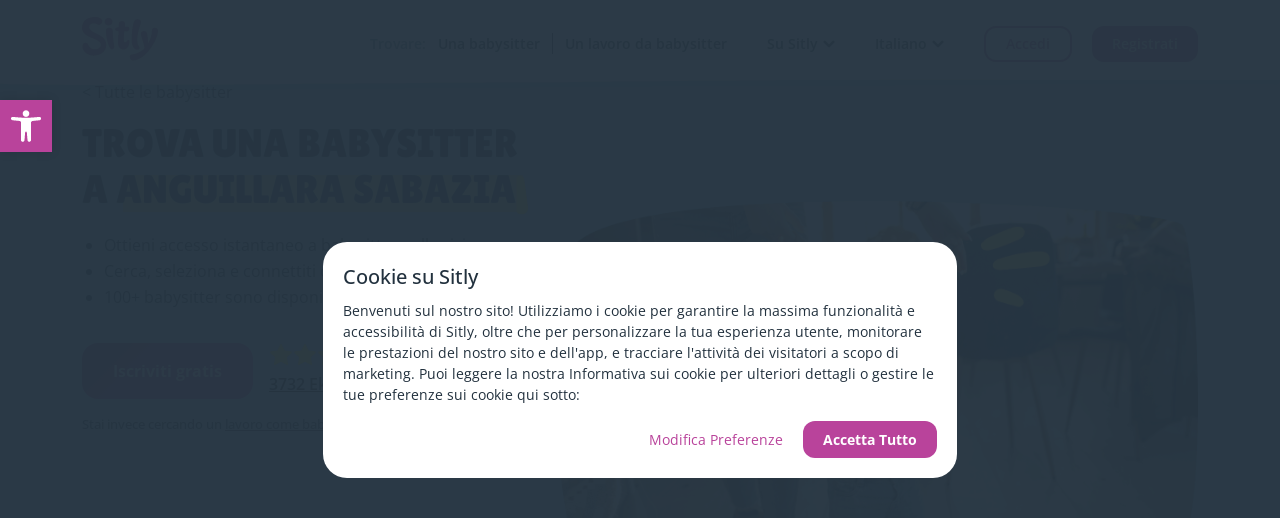

--- FILE ---
content_type: text/html; charset=UTF-8
request_url: https://www.sitly.it/baby-sitter/anguillara-sabazia
body_size: 28960
content:

<!DOCTYPE html>
<html lang="it-IT" class="no-js">
<head>
    <meta charset="UTF-8">
    <meta name="viewport" content="width=device-width, initial-scale=1.0" >
    <link rel="profile" href="https://gmpg.org/xfn/11">
    <link rel="icon" type="image/x-icon" href="/wp-content/themes/sitly__theme/assets/images/favicon.png">
    <script>
        window.dataLayer = window.dataLayer ?? [];
        window.dataLayer.push({'screen_name': 'babysitters-city'});
    </script>
    
    <script src="https://try.abtasty.com/9304773452027c1213a6e7324832d797.js"></script>

    <!-- Sitly Meta -->

    <link rel="alternate" hreflang="it-it" href="https://www.sitly.it/baby-sitter/anguillara-sabazia" />
<link rel="alternate" hreflang="en-it" href="https://www.sitly.it/en/babysitter/anguillara-sabazia" />

    <title>Babysitter Ideale a Anguillara Sabazia: trovala Velocemente su Sitly</title>
    <meta property="og:locale" content="it_IT" class="yoast-seo-meta-tag" />
	<meta property="og:type" content="website" class="yoast-seo-meta-tag" />
	<meta property="og:title" content="Babysitter Ideale a Anguillara Sabazia: trovala Velocemente su Sitly" class="yoast-seo-meta-tag" />
	<meta property="og:url" content="https://www.sitly.it/baby-sitter/anguillara-sabazia" class="yoast-seo-meta-tag" />
	<meta property="og:site_name" content="Sitly.it (Italy)" class="yoast-seo-meta-tag" />
	<meta property="article:modified_time" content="2026-01-18T19:13:12+00:00" class="yoast-seo-meta-tag" />
	<meta name="twitter:card" content="summary_large_image" class="yoast-seo-meta-tag" />
    <meta name="description" content="Babysitter Anguillara Sabazia : disponibili nella tua zona. Metti un annuncio per trovare la babysitter. Vedi tutte le babysitter a Anguillara Sabazia e contattale direttamente." />
    <script type="application/ld+json" class="yoast-schema-graph">{"@context":"https://schema.org","@graph":[{"@type":"WebPage","@id":"https://www.sitly.it/baby-sitter/anguillara-sabazia","url":"https://www.sitly.it/baby-sitter/anguillara-sabazia","name":"Babysitter Ideale a Anguillara Sabazia: trovala Velocemente su Sitly","isPartOf":{"@id":"https://www.sitly.it/#website"},"datePublished":"2020-04-10T08:30:44+00:00","dateModified":"2026-01-18T19:13:12+00:00","breadcrumb":{"@id":"https://www.sitly.it/baby-sitter/anguillara-sabazia#breadcrumb"},"inLanguage":"it","potentialAction":[{"@type":"ReadAction","target":["https://www.sitly.it/baby-sitter/anguillara-sabazia"]}]},{"@type":"BreadcrumbList","@id":"https://www.sitly.it/baby-sitter/anguillara-sabazia#breadcrumb","itemListElement":[{"@type":"ListItem","position":1,"name":"Home","item":"https://www.sitly.it"},{"@type":"ListItem","position":2,"name":"Babysitter Ideale a Anguillara Sabazia: trovala Velocemente su Sitly"}]},{"@type":"WebSite","@id":"https://www.sitly.it#website","url":"https://www.sitly.it","name":"Sitly.it (Italy)","description":"","potentialAction":[{"@type":"SearchAction","target":{"@type":"EntryPoint","urlTemplate":"https://www.sitly.it/?s={search_term_string}"},"query-input":"required name=search_term_string"}],"inLanguage":"it"}]}</script>
    <link rel="canonical" href="https://www.sitly.it/baby-sitter/anguillara-sabazia" />
	<!-- End Sitly Meta -->

    <meta name='robots' content='index, follow, max-image-preview:large, max-snippet:-1, max-video-preview:-1' />
<link rel='dns-prefetch' href='//www.sitly.it' />
<link rel="alternate" type="application/rss+xml" title="Sitly.it (Italy) &raquo; Feed" href="https://www.sitly.it/feed" />
<style id='wp-img-auto-sizes-contain-inline-css' type='text/css'>
img:is([sizes=auto i],[sizes^="auto," i]){contain-intrinsic-size:3000px 1500px}
/*# sourceURL=wp-img-auto-sizes-contain-inline-css */
</style>
<style id='classic-theme-styles-inline-css' type='text/css'>
/**
 * These rules are needed for backwards compatibility.
 * They should match the button element rules in the base theme.json file.
 */
.wp-block-button__link {
	color: #ffffff;
	background-color: #32373c;
	border-radius: 9999px; /* 100% causes an oval, but any explicit but really high value retains the pill shape. */

	/* This needs a low specificity so it won't override the rules from the button element if defined in theme.json. */
	box-shadow: none;
	text-decoration: none;

	/* The extra 2px are added to size solids the same as the outline versions.*/
	padding: calc(0.667em + 2px) calc(1.333em + 2px);

	font-size: 1.125em;
}

.wp-block-file__button {
	background: #32373c;
	color: #ffffff;
	text-decoration: none;
}

/*# sourceURL=/wp-includes/css/classic-themes.css */
</style>











<script type="text/javascript" id="wpml-cookie-js-extra">
/* <![CDATA[ */
var wpml_cookies = {"wp-wpml_current_language":{"value":"it","expires":1,"path":"/"}};
var wpml_cookies = {"wp-wpml_current_language":{"value":"it","expires":1,"path":"/"}};
//# sourceURL=wpml-cookie-js-extra
/* ]]> */
</script>

<script type="text/javascript" src="https://www.sitly.it/wp-content/cache/autoptimize/15/js/autoptimize_single_16623e9f7cd802cf093c325c511a739c.js" id="jquery-core-js"></script>
<script type="text/javascript" src="https://www.sitly.it/wp-content/cache/autoptimize/15/js/autoptimize_single_e2620f2ae61d84e5edef5a0b7b95cf96.js" id="jquery-migrate-js"></script>


<script type="text/javascript" src="https://www.sitly.it/wp-content/cache/autoptimize/15/js/autoptimize_single_b4fe39d14dd980b458d1bee575177bb9.js" id="sitly__js-js"></script>

<script type="text/javascript" id="auto-login-js-extra">
/* <![CDATA[ */
var args = {"appUrl":"https://app.sitly.it","userId":""};
//# sourceURL=auto-login-js-extra
/* ]]> */
</script>
<script type="text/javascript" src="https://www.sitly.it/wp-content/cache/autoptimize/15/js/autoptimize_single_0b961cd42e810a4bc66a4aa568639592.js" id="auto-login-js"></script>
<meta name="generator" content="WPML ver:4.8.6 stt:1,27;" />
<style type="text/css">
#pojo-a11y-toolbar .pojo-a11y-toolbar-toggle a{ background-color: #b9439b;	color: #ffffff;}
#pojo-a11y-toolbar .pojo-a11y-toolbar-overlay, #pojo-a11y-toolbar .pojo-a11y-toolbar-overlay ul.pojo-a11y-toolbar-items.pojo-a11y-links{ border-color: #b9439b;}
body.pojo-a11y-focusable a:focus{ outline-style: solid !important;	outline-width: 1px !important;	outline-color: #FF0000 !important;}
#pojo-a11y-toolbar{ top: 100px !important;}
#pojo-a11y-toolbar .pojo-a11y-toolbar-overlay{ background-color: #ffffff;}
#pojo-a11y-toolbar .pojo-a11y-toolbar-overlay ul.pojo-a11y-toolbar-items li.pojo-a11y-toolbar-item a, #pojo-a11y-toolbar .pojo-a11y-toolbar-overlay p.pojo-a11y-toolbar-title{ color: #333333;}
#pojo-a11y-toolbar .pojo-a11y-toolbar-overlay ul.pojo-a11y-toolbar-items li.pojo-a11y-toolbar-item a.active{ background-color: #b9439b;	color: #ffffff;}
@media (max-width: 767px) { #pojo-a11y-toolbar { top: 50px !important; } }</style>			<style>
				.e-con.e-parent:nth-of-type(n+4):not(.e-lazyloaded):not(.e-no-lazyload),
				.e-con.e-parent:nth-of-type(n+4):not(.e-lazyloaded):not(.e-no-lazyload) * {
					background-image: none !important;
				}
				@media screen and (max-height: 1024px) {
					.e-con.e-parent:nth-of-type(n+3):not(.e-lazyloaded):not(.e-no-lazyload),
					.e-con.e-parent:nth-of-type(n+3):not(.e-lazyloaded):not(.e-no-lazyload) * {
						background-image: none !important;
					}
				}
				@media screen and (max-height: 640px) {
					.e-con.e-parent:nth-of-type(n+2):not(.e-lazyloaded):not(.e-no-lazyload),
					.e-con.e-parent:nth-of-type(n+2):not(.e-lazyloaded):not(.e-no-lazyload) * {
						background-image: none !important;
					}
				}
			</style>
			
    <!-- Google Tag Manager -->
<script>
window.dataLayer = window.dataLayer ?? [];
window.dataLayer.push({'sitly_platform': 'web-frontend'});
(function(w,d,s,l,i){w[l]=w[l]||[];w[l].push({'gtm.start':
new Date().getTime(),event:'gtm.js'});var f=d.getElementsByTagName(s)[0],
j=d.createElement(s),dl=l!='dataLayer'?'&amp;l='+l:'';j.async=true;j.src=
'https://www.googletagmanager.com/gtm.js?id='+i+dl;f.parentNode.insertBefore(j,f);
})(window,document,'script','dataLayer','GTM-WNTK3C3');
</script>
<!-- End Google Tag Manager -->
<link media="all" href="https://www.sitly.it/wp-content/cache/autoptimize/15/css/autoptimize_c807811ea1c7044978d489be74ee5480.css" rel="stylesheet"></head>

<body class="blog wp-theme-sitly__theme container-fluids elementor-default elementor-kit-4354" >
    <!-- Google Tag Manager (noscript) -->

<!-- End Google Tag Manager (noscript) -->
    <header class="sticky_top sticky">
    <!-- Header Section -->
        <div class="header-section">
            <div class="vector">
                <svg width="1440" height="17" viewBox="0 0 1440 17" fill="none" xmlns="http://www.w3.org/2000/svg" class="header-vector">
<g filter="url(#filter0_d_2_402)">
<path d="M0 0.000716209H1439C1255.04 0.000716209 437.245 9 158.313 9C19.3472 9 0 0.000716209 0 0.000716209Z" fill="white"/>
</g>
<defs>
<filter id="filter0_d_2_402" x="-4" y="0.000488281" width="1447" height="16.9995" filterUnits="userSpaceOnUse" color-interpolation-filters="sRGB">
<feFlood flood-opacity="0" result="BackgroundImageFix"/>
<feColorMatrix in="SourceAlpha" type="matrix" values="0 0 0 0 0 0 0 0 0 0 0 0 0 0 0 0 0 0 127 0" result="hardAlpha"/>
<feOffset dy="4"/>
<feGaussianBlur stdDeviation="2"/>
<feComposite in2="hardAlpha" operator="out"/>
<feColorMatrix type="matrix" values="0 0 0 0 0 0 0 0 0 0 0 0 0 0 0 0 0 0 0.05 0"/>
<feBlend mode="normal" in2="BackgroundImageFix" result="effect1_dropShadow_2_402"/>
<feBlend mode="normal" in="SourceGraphic" in2="effect1_dropShadow_2_402" result="shape"/>
</filter>
</defs>
</svg>
            </div>
            <nav class="navbar navbar-expand-md">
                <div class="container d-none d-sm-block">
                    <div class="d-flex justify-content-between">
                        <a class="navbar-brand" href="https://www.sitly.it">
                            <svg xmlns="http://www.w3.org/2000/svg" width="76" height="44" viewBox="0 0 76 44" fill="none">
<path fill-rule="evenodd" clip-rule="evenodd" d="M11.2573 6.36288C9.12039 6.36288 7.29599 7.63247 7.29599 9.99314C7.29599 13.2038 10.5969 14.7834 14.2873 16.5495C18.9651 18.7881 24.2687 21.3262 24.2687 27.8651C24.2687 35.1884 17.6796 38.6633 11.4749 38.6633C5.3685 38.6633 0.459783 33.9767 0.459783 29.5397C0.459783 26.7476 1.82604 25.8168 3.47373 25.8168C5.48715 25.8168 5.94106 26.9554 6.27374 27.7899C6.3293 27.9293 6.38147 28.0602 6.43696 28.1758C7.66741 30.7415 9.38546 32.3351 13.0097 32.3351C16.1251 32.3351 18.7758 30.3795 18.7758 27.8816C18.7758 24.5391 14.9769 22.9958 10.7967 21.2976C5.68359 19.2204 0 16.9115 0 10.7949C0 3.70961 5.59103 0 13.0948 0C17.12 0 20.3368 1.75396 20.3352 4.31961C20.3352 6.32816 18.447 7.83416 17.1543 7.83416C16.3492 7.83416 15.8107 7.57212 15.1882 7.26921C14.3356 6.85437 13.3256 6.36288 11.2573 6.36288ZM23.9202 15.1129C23.9202 12.9539 24.02 10.7949 27.101 10.7949C28.3527 10.7949 30.7776 10.8015 30.7776 14.6103C30.7776 19.6903 31.4972 24.5011 31.9253 27.363L31.9253 27.363L31.9254 27.3633L31.9254 27.3635L31.9254 27.3635C32.1066 28.5748 32.2355 29.4369 32.2355 29.8224C32.2355 31.783 30.8775 32.3351 30.0822 32.3351C25.8591 32.3351 23.9202 17.2718 23.9202 15.1129ZM54.9629 32.6657C56.928 32.6657 57.6169 31.7069 57.6169 30.8952C57.6169 30.2097 57.3595 29.9093 57.0167 29.5091C56.3336 28.7117 55.3114 27.5185 55.3114 22.094C55.3114 17.4413 56.7697 12.7689 57.8445 9.32504L57.8445 9.32497L57.8446 9.32481L57.8446 9.32475C58.4718 7.31506 58.9684 5.72378 58.9684 4.79903C58.9684 2.97894 56.946 2.1656 55.552 2.1656C54.5964 2.1656 52.9782 2.32926 52.2729 4.05347C50.3422 8.77314 49.704 16.2155 49.704 23.0181C49.7024 30.9696 53.2432 32.6657 54.9629 32.6657ZM30.4537 4.8106C30.4537 7.00099 28.6964 8.41607 26.5283 8.41607C24.3603 8.41607 22.603 6.99934 22.603 4.80895C22.603 2.61856 24.3603 0.843104 26.5283 0.843104C28.6964 0.843104 30.4537 2.62021 30.4537 4.8106ZM46.371 22.9487C45.6988 22.9487 45.32 23.5162 44.9275 24.1041C44.506 24.7355 44.0689 25.3903 43.2359 25.3903C42.1642 25.3903 41.7339 24.3935 41.7339 22.4627C41.7339 19.4738 41.9973 16.7428 42.2886 14.3541C42.7809 14.3605 43.2365 14.3684 43.6359 14.3754L43.636 14.3754L43.6362 14.3754C44.1631 14.3846 44.5921 14.3921 44.8787 14.3921C46.4102 14.3921 47.3789 12.9903 47.3789 11.5934C47.3789 10.1832 46.6246 9.75178 45.2387 9.75178C45.1282 9.75178 44.985 9.75365 44.8136 9.75589C44.5586 9.75922 44.2414 9.76335 43.8773 9.76335C43.5354 9.76335 43.2016 9.76501 42.8743 9.76666C42.984 8.79628 43.0576 7.93335 43.0576 7.19605C43.0576 4.91474 41.8811 4.05346 39.9864 4.05346C38.234 4.05346 36.781 5.03046 36.8203 7.18944C36.8382 8.17966 36.835 9.15005 36.817 10.0973C34.4412 10.4345 33.0978 11.0792 33.0978 12.2629C33.0978 13.5969 34.2563 14.0797 36.6501 14.2499C36.5418 16.064 36.4008 17.7621 36.2716 19.3189V19.319L36.2716 19.319C36.0826 21.5956 35.9187 23.5698 35.9187 25.1622C35.9187 28.7726 37.3078 32.5451 41.5653 32.5451C44.846 32.5451 47.5834 28.9793 47.5834 24.248C47.5802 23.3289 47.0124 22.9487 46.371 22.9487ZM69.9246 13.8565C69.9246 11.7934 70.7804 10.7949 72.5868 10.7949C74.2819 10.7949 76 11.2875 76 13.8747C76 22.7271 63.293 43.5053 50.869 43.5053C48.7615 43.5053 47.8043 41.5843 47.8043 39.9048C47.8043 38.4781 48.4654 37.4366 50.0869 37.4366C54.7109 37.4366 62.4438 32.3351 62.4438 31.1928C62.4438 29.3654 61.3622 25.9119 60.3869 22.7978C59.5862 20.241 58.8571 17.913 58.8571 16.9015C58.8571 14.4103 60.9564 14.0615 62.2359 14.0615C63.7249 14.0615 64.7181 15.1261 65.047 16.4304C65.8095 19.444 65.9486 23.5901 66.0238 26.0301C66.0271 26.1409 66.1727 26.1772 66.2267 26.0813C68.5813 21.9667 69.9246 17.4157 69.9246 13.8565Z" fill="#B9439B"/>
</svg>                        </a>
                        <div class="collapse navbar-collapse" id="navbarSupportedContentLarge">
                            <ul id="menu-main-menu" class="header__menu navbar-nav ms-auto mb-2 mb-lg-0"><li id="menu-item-7812" class="find-wrapper-dt menu-item menu-item-type-custom menu-item-object-custom menu-item-has-children menu-item-7812 nav-item"><a href="#" class="nav-link">Trovare:</a>
<ul class="sub-menu">
	<li id="menu-item-7813" class="menu-item menu-item-type-custom menu-item-object-custom menu-item-7813 nav-item"><a href="https://www.sitly.it/baby-sitter" class="nav-link">Una babysitter</a></li>
	<li id="menu-item-7814" class="menu-item menu-item-type-custom menu-item-object-custom menu-item-7814 nav-item"><a href="https://www.sitly.it/lavoro-come-baby-sitter" class="nav-link">Un lavoro da babysitter</a></li>
</ul>
</li>
<li id="menu-item-143" class="menu-item menu-item-type-custom menu-item-object-custom menu-item-has-children menu-item-143 nav-item"><a href="#" class="nav-link">Su Sitly</a>
<ul class="sub-menu">
	<li id="menu-item-641" class="menu-item menu-item-type-post_type menu-item-object-page menu-item-641 nav-item"><a href="https://www.sitly.it/come-funziona-per-babysitter" class="nav-link">Come funziona per le babysitter</a></li>
	<li id="menu-item-642" class="menu-item menu-item-type-post_type menu-item-object-page menu-item-642 nav-item"><a href="https://www.sitly.it/come-funziona-per-i-genitori" class="nav-link">Come funziona per i genitori</a></li>
	<li id="menu-item-7020" class="menu-item menu-item-type-post_type menu-item-object-page menu-item-7020 nav-item"><a href="https://www.sitly.it/sitly" class="nav-link">Chi siamo</a></li>
	<li id="menu-item-7021" class="menu-item menu-item-type-custom menu-item-object-custom menu-item-7021 nav-item"><a href="https://www.sitly.it/blog" class="nav-link">Blog</a></li>
</ul>
</li>
<li id="menu-item-2086" class="wpml-ls-item-it menu-item menu-item-type-custom menu-item-object-custom menu-item-has-children menu-item-2086 nav-item"><a href="#" class="nav-link">Italiano</a>
<ul class="sub-menu">
	<li id="menu-item-2087" class="wpml-ls-item-en menu-item menu-item-type-custom menu-item-object-custom menu-item-2087 nav-item"><a href="#" class="nav-link">English</a></li>
</ul>
</li>
<li id="menu-item-145" class="login__header menu-item menu-item-type-custom menu-item-object-custom menu-item-145 nav-item"><a rel="nofollow" href="#" class="site-btn transparent-purple small-btn" data-bs-toggle="modal" data-bs-target="#loginModal" data-track-label="btn-login_cta_btn-menu">Accedi</a></li>
<li id="menu-item-146" class="sign__header menu-item menu-item-type-custom menu-item-object-custom menu-item-146 nav-item"><a rel="nofollow" href="#" class="site-btn small-btn" data-bs-toggle="modal" data-bs-target="#signupModal" data-track-label="btn-register_cta_btn-header">Registrati</a></li>
</ul>                        </div>
                    </div>
                </div>
                <div class="container px-0 mobile__header d-block d-sm-none position-relative">
                    <div class="container d-flex justify-content-between">
                        <a class="navbar-brand" href="https://www.sitly.it">
                            <svg xmlns="http://www.w3.org/2000/svg" width="76" height="44" viewBox="0 0 76 44" fill="none">
<path fill-rule="evenodd" clip-rule="evenodd" d="M11.2573 6.36288C9.12039 6.36288 7.29599 7.63247 7.29599 9.99314C7.29599 13.2038 10.5969 14.7834 14.2873 16.5495C18.9651 18.7881 24.2687 21.3262 24.2687 27.8651C24.2687 35.1884 17.6796 38.6633 11.4749 38.6633C5.3685 38.6633 0.459783 33.9767 0.459783 29.5397C0.459783 26.7476 1.82604 25.8168 3.47373 25.8168C5.48715 25.8168 5.94106 26.9554 6.27374 27.7899C6.3293 27.9293 6.38147 28.0602 6.43696 28.1758C7.66741 30.7415 9.38546 32.3351 13.0097 32.3351C16.1251 32.3351 18.7758 30.3795 18.7758 27.8816C18.7758 24.5391 14.9769 22.9958 10.7967 21.2976C5.68359 19.2204 0 16.9115 0 10.7949C0 3.70961 5.59103 0 13.0948 0C17.12 0 20.3368 1.75396 20.3352 4.31961C20.3352 6.32816 18.447 7.83416 17.1543 7.83416C16.3492 7.83416 15.8107 7.57212 15.1882 7.26921C14.3356 6.85437 13.3256 6.36288 11.2573 6.36288ZM23.9202 15.1129C23.9202 12.9539 24.02 10.7949 27.101 10.7949C28.3527 10.7949 30.7776 10.8015 30.7776 14.6103C30.7776 19.6903 31.4972 24.5011 31.9253 27.363L31.9253 27.363L31.9254 27.3633L31.9254 27.3635L31.9254 27.3635C32.1066 28.5748 32.2355 29.4369 32.2355 29.8224C32.2355 31.783 30.8775 32.3351 30.0822 32.3351C25.8591 32.3351 23.9202 17.2718 23.9202 15.1129ZM54.9629 32.6657C56.928 32.6657 57.6169 31.7069 57.6169 30.8952C57.6169 30.2097 57.3595 29.9093 57.0167 29.5091C56.3336 28.7117 55.3114 27.5185 55.3114 22.094C55.3114 17.4413 56.7697 12.7689 57.8445 9.32504L57.8445 9.32497L57.8446 9.32481L57.8446 9.32475C58.4718 7.31506 58.9684 5.72378 58.9684 4.79903C58.9684 2.97894 56.946 2.1656 55.552 2.1656C54.5964 2.1656 52.9782 2.32926 52.2729 4.05347C50.3422 8.77314 49.704 16.2155 49.704 23.0181C49.7024 30.9696 53.2432 32.6657 54.9629 32.6657ZM30.4537 4.8106C30.4537 7.00099 28.6964 8.41607 26.5283 8.41607C24.3603 8.41607 22.603 6.99934 22.603 4.80895C22.603 2.61856 24.3603 0.843104 26.5283 0.843104C28.6964 0.843104 30.4537 2.62021 30.4537 4.8106ZM46.371 22.9487C45.6988 22.9487 45.32 23.5162 44.9275 24.1041C44.506 24.7355 44.0689 25.3903 43.2359 25.3903C42.1642 25.3903 41.7339 24.3935 41.7339 22.4627C41.7339 19.4738 41.9973 16.7428 42.2886 14.3541C42.7809 14.3605 43.2365 14.3684 43.6359 14.3754L43.636 14.3754L43.6362 14.3754C44.1631 14.3846 44.5921 14.3921 44.8787 14.3921C46.4102 14.3921 47.3789 12.9903 47.3789 11.5934C47.3789 10.1832 46.6246 9.75178 45.2387 9.75178C45.1282 9.75178 44.985 9.75365 44.8136 9.75589C44.5586 9.75922 44.2414 9.76335 43.8773 9.76335C43.5354 9.76335 43.2016 9.76501 42.8743 9.76666C42.984 8.79628 43.0576 7.93335 43.0576 7.19605C43.0576 4.91474 41.8811 4.05346 39.9864 4.05346C38.234 4.05346 36.781 5.03046 36.8203 7.18944C36.8382 8.17966 36.835 9.15005 36.817 10.0973C34.4412 10.4345 33.0978 11.0792 33.0978 12.2629C33.0978 13.5969 34.2563 14.0797 36.6501 14.2499C36.5418 16.064 36.4008 17.7621 36.2716 19.3189V19.319L36.2716 19.319C36.0826 21.5956 35.9187 23.5698 35.9187 25.1622C35.9187 28.7726 37.3078 32.5451 41.5653 32.5451C44.846 32.5451 47.5834 28.9793 47.5834 24.248C47.5802 23.3289 47.0124 22.9487 46.371 22.9487ZM69.9246 13.8565C69.9246 11.7934 70.7804 10.7949 72.5868 10.7949C74.2819 10.7949 76 11.2875 76 13.8747C76 22.7271 63.293 43.5053 50.869 43.5053C48.7615 43.5053 47.8043 41.5843 47.8043 39.9048C47.8043 38.4781 48.4654 37.4366 50.0869 37.4366C54.7109 37.4366 62.4438 32.3351 62.4438 31.1928C62.4438 29.3654 61.3622 25.9119 60.3869 22.7978C59.5862 20.241 58.8571 17.913 58.8571 16.9015C58.8571 14.4103 60.9564 14.0615 62.2359 14.0615C63.7249 14.0615 64.7181 15.1261 65.047 16.4304C65.8095 19.444 65.9486 23.5901 66.0238 26.0301C66.0271 26.1409 66.1727 26.1772 66.2267 26.0813C68.5813 21.9667 69.9246 17.4157 69.9246 13.8565Z" fill="#B9439B"/>
</svg>                        </a>
                        <div class="mobile-toggle d-flex align-items-center">
                               
                                <div class="dropdown mobile-dropdown-item">
                                    <a href="#" class="site-btn small-btn" data-bs-toggle="modal" data-bs-target="#signupModal" data-track-label="btn-register_cta_btn-header-dropdown-menu">Iscriviti</a>
                                </div>
                               
                            <button class="navbar-toggler" type="button" data-bs-toggle="collapse"
                            data-bs-target="#navbarSupportedContent" aria-controls="navbarSupportedContent"
                            aria-expanded="false" aria-label="Toggle navigation">
                                <span class="navbar-toggler-icon">
                                    <img src="/wp-content/themes/sitly__theme/assets/images/toggle-icon.svg"
                                    alt="" class="open-menu-mobile">
                                    <noscript><img src="/wp-content/themes/sitly__theme/assets/images/close_icon.svg"
                                    alt="" class="close-menu-mobile"></noscript><img src='data:image/svg+xml,%3Csvg%20xmlns=%22http://www.w3.org/2000/svg%22%20viewBox=%220%200%20210%20140%22%3E%3C/svg%3E' data-src="/wp-content/themes/sitly__theme/assets/images/close_icon.svg"
                                    alt="" class="lazyload close-menu-mobile">
                                </span>    
                            </button>
                        </div>
                    </div>
                    <div class="collapse navbar-collapse" id="navbarSupportedContent">
                        <ul id="menu-mobile-menu" class="header__mobile__menu navbar-nav ms-auto mb-2 mb-lg-0"><li id="menu-item-1871" class="menu-item menu-item-type-custom menu-item-object-custom menu-item-has-children menu-item-1871 nav-item"><a href="#" class="nav-link">Cerco</a>
<ul class="sub-menu">
	<li id="menu-item-1873" class="menu-item menu-item-type-custom menu-item-object-custom menu-item-1873 nav-item"><a href="https://www.sitly.it/baby-sitter" class="nav-link">una babysitter</a></li>
	<li id="menu-item-1872" class="menu-item menu-item-type-custom menu-item-object-custom menu-item-1872 nav-item"><a href="https://www.sitly.it/lavoro-come-baby-sitter" class="nav-link">un lavoro da babysitter</a></li>
</ul>
</li>
<li id="menu-item-1093" class="menu-item menu-item-type-custom menu-item-object-custom menu-item-has-children menu-item-1093 nav-item"><a href="#" class="nav-link">Su Sitly</a>
<ul class="sub-menu">
	<li id="menu-item-1091" class="menu-item menu-item-type-post_type menu-item-object-page menu-item-1091 nav-item"><a href="https://www.sitly.it/come-funziona-per-babysitter" class="nav-link">Come funziona per le babysitter</a></li>
	<li id="menu-item-1092" class="menu-item menu-item-type-post_type menu-item-object-page menu-item-1092 nav-item"><a href="https://www.sitly.it/come-funziona-per-i-genitori" class="nav-link">Come funziona per i genitori</a></li>
	<li id="menu-item-7022" class="menu-item menu-item-type-post_type menu-item-object-page menu-item-7022 nav-item"><a href="https://www.sitly.it/sitly" class="nav-link">Chi Siamo</a></li>
	<li id="menu-item-7023" class="menu-item menu-item-type-custom menu-item-object-custom menu-item-7023 nav-item"><a href="https://www.sitly.it/blog" class="nav-link">Blog</a></li>
</ul>
</li>
</ul>
                                                                                <div class="wpml-mobile">
                                <span class="wpml-mobile-title">Lingua</span>
                            
                                                <div class="wpml-ls-statics-shortcode_actions wpml-ls wpml-ls-legacy-list-horizontal">
            <ul>
                <li class="wpml-ls-slot-shortcode_actions wpml-ls-item wpml-ls-item-en wpml-ls-first-item wpml-ls-item-legacy-list-horizontal">
                    <a href="https://www.sitly.it/en/babysitter/anguillara-sabazia" class="wpml-ls-link">
                        <span class="wpml-ls-native" lang="en">EN</span>
                    </a>
                </li>
                <li class="wpml-ls-slot-shortcode_actions wpml-ls-item wpml-ls-item-it wpml-ls-last-item wpml-ls-item-legacy-list-horizontal">
                    <a href="https://www.sitly.it/baby-sitter/anguillara-sabazia" class="wpml-ls-link">
                                                <span class="wpml-ls-native text-uppercase">it</span>
                    </a>
                </li>
                            </ul>
        </div>
    
                            </div>
                        
                                                    <div class="login__mobile">
                                <a href="#" class="site-btn transparent-purple small-btn" data-bs-toggle="modal" data-bs-target="#loginModal" data-track-label="btn-login_cta_btn-menu" >Accedi</a>
                            </div>
                            
                    </div>
                    <svg width="1440" height="17" viewBox="0 0 1440 17" fill="none" xmlns="http://www.w3.org/2000/svg" class="header-vector">
<g filter="url(#filter0_d_2_402)">
<path d="M0 0.000716209H1439C1255.04 0.000716209 437.245 9 158.313 9C19.3472 9 0 0.000716209 0 0.000716209Z" fill="white"/>
</g>
<defs>
<filter id="filter0_d_2_402" x="-4" y="0.000488281" width="1447" height="16.9995" filterUnits="userSpaceOnUse" color-interpolation-filters="sRGB">
<feFlood flood-opacity="0" result="BackgroundImageFix"/>
<feColorMatrix in="SourceAlpha" type="matrix" values="0 0 0 0 0 0 0 0 0 0 0 0 0 0 0 0 0 0 127 0" result="hardAlpha"/>
<feOffset dy="4"/>
<feGaussianBlur stdDeviation="2"/>
<feComposite in2="hardAlpha" operator="out"/>
<feColorMatrix type="matrix" values="0 0 0 0 0 0 0 0 0 0 0 0 0 0 0 0 0 0 0.05 0"/>
<feBlend mode="normal" in2="BackgroundImageFix" result="effect1_dropShadow_2_402"/>
<feBlend mode="normal" in="SourceGraphic" in2="effect1_dropShadow_2_402" result="shape"/>
</filter>
</defs>
</svg>
                </div>
            </nav> 
        </div>     
    </header><main class="page-template-template__babysitter__city ">
<!-- Banner Section -->
<div class="banner-section-blue">
    <div class="container-fluid container-md">
        <div class="row">
            <div class="col-md-5 home-banner-left">
              <div class="detail-wrapper">
                
<p id="breadcrumbs">
    <span>
        &lt; 
        <span>
            <a href="https://www.sitly.it/baby-sitter">Tutte le babysitter</a>
        </span>    
    </span>
</p>
                                    <h1 class="title">
                                                                                     TROVA UNA BABYSITTER A <span>Anguillara Sabazia</span>
                                                <noscript><img decoding="async" src="/wp-content/themes/sitly__theme/assets/images/yellow-bar.svg" alt="yellow-bar"></noscript><img class="lazyload" decoding="async" src='data:image/svg+xml,%3Csvg%20xmlns=%22http://www.w3.org/2000/svg%22%20viewBox=%220%200%20210%20140%22%3E%3C/svg%3E' data-src="/wp-content/themes/sitly__theme/assets/images/yellow-bar.svg" alt="yellow-bar">
                    </h1>
                                                    <ul class="list-wrapper">
                                                                                    <li>Ottieni accesso istantaneo a babysitter nelle vicinanze</li>

                                                                                                                <li>Cerca, seleziona e connettiti con facilità</li>

                                                                                                                                                <li>100+ babysitter sono disponibili a <span style="text-transform:capitalize">Anguillara Sabazia</span></li>

                                                        
                    </ul>
                    
                <div class="button-rating-wrapper d-flex align-items-sm-center">
                                            <div class="button">
                            <button type="button" class="site-btn large-btn" data-bs-toggle="modal"
                            data-bs-target="#signupModal" data-track-label="btn-register_cta_btn-hero-section">Iscriviti gratis</button>
                        </div>
                        
                  <div class="ratings">
                    <div class="images d-flex align-items-center rating__stars__value">
    
                    </div>
                    <button type="button" class="reviews" data-bs-toggle="modal" data-bs-target="#reviewsModal">
                      <span class="reviews__count__field"></span> Ekomi referenze                    </button>
                  </div>
                </div>
                <div class="text-with-link">
                                    Stai invece cercando un <a href="https://www.sitly.it/lavoro-come-baby-sitter/anguillara-sabazia">lavoro come babysitter a Anguillara Sabazia</a>?                                </div>
              </div>
            </div>
            <div class="col-md-7 home-banner-right">
                                    <div class="img-wrapper">
                    <noscript><img decoding="async" src="https://www.sitly.it/wp-content/uploads/sites/15/2023/07/Group-28.png" alt="TROVA UNA BABYSITTER A %city%"></noscript><img class="lazyload" decoding="async" src='data:image/svg+xml,%3Csvg%20xmlns=%22http://www.w3.org/2000/svg%22%20viewBox=%220%200%20210%20140%22%3E%3C/svg%3E' data-src="https://www.sitly.it/wp-content/uploads/sites/15/2023/07/Group-28.png" alt="TROVA UNA BABYSITTER A %city%">
                    </div>
                    
            </div>
        </div>
    </div>
</div>

    <!-- Users Slider Section -->
<div class="slider-section">
    <div class="container pr-sm-0">
                <div class="section-heading d-flex justify-content-between align-items-center w-100">
            <div class="title-wrapper">
                <h2 class="title">
                QUESTE BABYSITTER A Anguillara Sabazia SONO DISPONIBILI ORA
                </h2>
                <h3 class="sub-title">
                Trova la babysitter che fa al caso tuo, proprio dietro l&#8217;angolo.
                </h3>
            </div>
        </div>
                <div class="slider">
                                        <li class="sitter-card-wrapper">
    <a href="https://www.sitly.it/baby-sitter/anguillara-sabazia/trqzx6" >
        <div class="sitter-card">
            <div class="thumbnail-img">
                                                    
                <noscript><img decoding="async" src="https://cdn.sitly.com/it/photos/trqzx6/photo(8)-large.jpg" alt="" ></noscript><img class="lazyload" decoding="async" src='data:image/svg+xml,%3Csvg%20xmlns=%22http://www.w3.org/2000/svg%22%20viewBox=%220%200%20210%20140%22%3E%3C/svg%3E' data-src="https://cdn.sitly.com/it/photos/trqzx6/photo(8)-large.jpg" alt="" >

                <div class="top-text">
                <h2 class="title mb-0">
                    Ludovica 
                                            (27)                                    </h2>
                                    <div class="sub">Anguillara Sabazia</div>
                                </div>
                                    <div class="bottom-text d-flex align-items-center">
                        <p class="mb-0 online">Online ora</p>
                    </div>
                            </div>

                            <div class="details">
                    <div class="d-flex justify-content-between align-items-center">
                        <p class="price">
                                                                                                                                                                                                                                                                                                                                                                                                                                                                                                                                                                                                                                Negoziabile 
                                             
                                                                                                                                                                </p>
                        
                                                    <div class="rating-images d-flex align-items-center">
                                                                <noscript><img decoding="async" src="/wp-content/themes/sitly__theme/assets/images/star-icon.svg" alt=""></noscript><img class="lazyload" decoding="async" src='data:image/svg+xml,%3Csvg%20xmlns=%22http://www.w3.org/2000/svg%22%20viewBox=%220%200%20210%20140%22%3E%3C/svg%3E' data-src="/wp-content/themes/sitly__theme/assets/images/star-icon.svg" alt="">
                                                                <span>
                                    4/5                                </span>
                            </div>
                                    
                    </div> 
                    <p>
                                            <span class="experience"> 
                                                                                            <span style="margin-right: 5px;">5+</span>anni di esperienza                                    
                        </span>
                        
                    </p>
                    <p>Disponibile il:</p>
                </div>
                        
            
                                        
            <div class="days-wrapper d-flex align-items-center">
                                                                                
                        <div class="day flex-column d-flex align-items-center justify-content-center ">
                            <p class="mb-0">Lun</p>
                            <noscript><img src=https://www.sitly.it/wp-content/themes/sitly__theme/assets/images/white-check.svg alt=""></noscript><img class="lazyload" src='data:image/svg+xml,%3Csvg%20xmlns=%22http://www.w3.org/2000/svg%22%20viewBox=%220%200%20210%20140%22%3E%3C/svg%3E' data-src=https://www.sitly.it/wp-content/themes/sitly__theme/assets/images/white-check.svg alt="">
                        </div>

                                                                
                        <div class="day flex-column d-flex align-items-center justify-content-center ">
                            <p class="mb-0">Mar</p>
                            <noscript><img src=https://www.sitly.it/wp-content/themes/sitly__theme/assets/images/white-check.svg alt=""></noscript><img class="lazyload" src='data:image/svg+xml,%3Csvg%20xmlns=%22http://www.w3.org/2000/svg%22%20viewBox=%220%200%20210%20140%22%3E%3C/svg%3E' data-src=https://www.sitly.it/wp-content/themes/sitly__theme/assets/images/white-check.svg alt="">
                        </div>

                                                                
                        <div class="day flex-column d-flex align-items-center justify-content-center ">
                            <p class="mb-0">Mer</p>
                            <noscript><img src=https://www.sitly.it/wp-content/themes/sitly__theme/assets/images/white-check.svg alt=""></noscript><img class="lazyload" src='data:image/svg+xml,%3Csvg%20xmlns=%22http://www.w3.org/2000/svg%22%20viewBox=%220%200%20210%20140%22%3E%3C/svg%3E' data-src=https://www.sitly.it/wp-content/themes/sitly__theme/assets/images/white-check.svg alt="">
                        </div>

                                                                
                        <div class="day flex-column d-flex align-items-center justify-content-center ">
                            <p class="mb-0">Gio</p>
                            <noscript><img src=https://www.sitly.it/wp-content/themes/sitly__theme/assets/images/white-check.svg alt=""></noscript><img class="lazyload" src='data:image/svg+xml,%3Csvg%20xmlns=%22http://www.w3.org/2000/svg%22%20viewBox=%220%200%20210%20140%22%3E%3C/svg%3E' data-src=https://www.sitly.it/wp-content/themes/sitly__theme/assets/images/white-check.svg alt="">
                        </div>

                                                                
                        <div class="day flex-column d-flex align-items-center justify-content-center ">
                            <p class="mb-0">Ven</p>
                            <noscript><img src=https://www.sitly.it/wp-content/themes/sitly__theme/assets/images/white-check.svg alt=""></noscript><img class="lazyload" src='data:image/svg+xml,%3Csvg%20xmlns=%22http://www.w3.org/2000/svg%22%20viewBox=%220%200%20210%20140%22%3E%3C/svg%3E' data-src=https://www.sitly.it/wp-content/themes/sitly__theme/assets/images/white-check.svg alt="">
                        </div>

                                                                
                        <div class="day flex-column d-flex align-items-center justify-content-center ">
                            <p class="mb-0">Sab</p>
                            <noscript><img src=https://www.sitly.it/wp-content/themes/sitly__theme/assets/images/white-check.svg alt=""></noscript><img class="lazyload" src='data:image/svg+xml,%3Csvg%20xmlns=%22http://www.w3.org/2000/svg%22%20viewBox=%220%200%20210%20140%22%3E%3C/svg%3E' data-src=https://www.sitly.it/wp-content/themes/sitly__theme/assets/images/white-check.svg alt="">
                        </div>

                                                                
                        <div class="day flex-column d-flex align-items-center justify-content-center ">
                            <p class="mb-0">Dom</p>
                            <noscript><img src=https://www.sitly.it/wp-content/themes/sitly__theme/assets/images/white-check.svg alt=""></noscript><img class="lazyload" src='data:image/svg+xml,%3Csvg%20xmlns=%22http://www.w3.org/2000/svg%22%20viewBox=%220%200%20210%20140%22%3E%3C/svg%3E' data-src=https://www.sitly.it/wp-content/themes/sitly__theme/assets/images/white-check.svg alt="">
                        </div>

                     
                  
            </div>
        </div>
    </a>
</li>                                                            <li class="sitter-card-wrapper">
    <a href="https://www.sitly.it/baby-sitter/anguillara-sabazia/7r9jaz" >
        <div class="sitter-card">
            <div class="thumbnail-img">
                                                    
                <noscript><img decoding="async" src="https://cdn.sitly.com/it/photos/7r9jaz/440a4123af-mkd5mhcu-large.jpg" alt="" ></noscript><img class="lazyload" decoding="async" src='data:image/svg+xml,%3Csvg%20xmlns=%22http://www.w3.org/2000/svg%22%20viewBox=%220%200%20210%20140%22%3E%3C/svg%3E' data-src="https://cdn.sitly.com/it/photos/7r9jaz/440a4123af-mkd5mhcu-large.jpg" alt="" >

                <div class="top-text">
                <h2 class="title mb-0">
                    Ludovica 
                                            (27)                                    </h2>
                                    <div class="sub">Anguillara Sabazia</div>
                                </div>
                                    <div class="bottom-text d-flex align-items-center">
                        <p class="mb-0 online">Online ora</p>
                    </div>
                            </div>

                            <div class="details">
                    <div class="d-flex justify-content-between align-items-center">
                        <p class="price">
                                                                                                                                                                                                                                                                                                                                                                                                                          
                                                €10 &#8211; 12 / ora                                             
                                                                                                                                                                                                                                                                                                                        </p>
                        
                                    
                    </div> 
                    <p>
                                            <span class="experience"> 
                                                                                            <span style="margin-right: 5px;">5+</span>anni di esperienza                                    
                        </span>
                        
                    </p>
                    <p>Disponibile il:</p>
                </div>
                        
            
                                        
            <div class="days-wrapper d-flex align-items-center">
                                                                                
                        <div class="day flex-column d-flex align-items-center justify-content-center ">
                            <p class="mb-0">Lun</p>
                            <noscript><img src=https://www.sitly.it/wp-content/themes/sitly__theme/assets/images/white-check.svg alt=""></noscript><img class="lazyload" src='data:image/svg+xml,%3Csvg%20xmlns=%22http://www.w3.org/2000/svg%22%20viewBox=%220%200%20210%20140%22%3E%3C/svg%3E' data-src=https://www.sitly.it/wp-content/themes/sitly__theme/assets/images/white-check.svg alt="">
                        </div>

                                                                
                        <div class="day flex-column d-flex align-items-center justify-content-center ">
                            <p class="mb-0">Mar</p>
                            <noscript><img src=https://www.sitly.it/wp-content/themes/sitly__theme/assets/images/white-check.svg alt=""></noscript><img class="lazyload" src='data:image/svg+xml,%3Csvg%20xmlns=%22http://www.w3.org/2000/svg%22%20viewBox=%220%200%20210%20140%22%3E%3C/svg%3E' data-src=https://www.sitly.it/wp-content/themes/sitly__theme/assets/images/white-check.svg alt="">
                        </div>

                                                                
                        <div class="day flex-column d-flex align-items-center justify-content-center ">
                            <p class="mb-0">Mer</p>
                            <noscript><img src=https://www.sitly.it/wp-content/themes/sitly__theme/assets/images/white-check.svg alt=""></noscript><img class="lazyload" src='data:image/svg+xml,%3Csvg%20xmlns=%22http://www.w3.org/2000/svg%22%20viewBox=%220%200%20210%20140%22%3E%3C/svg%3E' data-src=https://www.sitly.it/wp-content/themes/sitly__theme/assets/images/white-check.svg alt="">
                        </div>

                                                                
                        <div class="day flex-column d-flex align-items-center justify-content-center ">
                            <p class="mb-0">Gio</p>
                            <noscript><img src=https://www.sitly.it/wp-content/themes/sitly__theme/assets/images/white-check.svg alt=""></noscript><img class="lazyload" src='data:image/svg+xml,%3Csvg%20xmlns=%22http://www.w3.org/2000/svg%22%20viewBox=%220%200%20210%20140%22%3E%3C/svg%3E' data-src=https://www.sitly.it/wp-content/themes/sitly__theme/assets/images/white-check.svg alt="">
                        </div>

                                                                
                        <div class="day flex-column d-flex align-items-center justify-content-center ">
                            <p class="mb-0">Ven</p>
                            <noscript><img src=https://www.sitly.it/wp-content/themes/sitly__theme/assets/images/white-check.svg alt=""></noscript><img class="lazyload" src='data:image/svg+xml,%3Csvg%20xmlns=%22http://www.w3.org/2000/svg%22%20viewBox=%220%200%20210%20140%22%3E%3C/svg%3E' data-src=https://www.sitly.it/wp-content/themes/sitly__theme/assets/images/white-check.svg alt="">
                        </div>

                                                                
                        <div class="day flex-column d-flex align-items-center justify-content-center ">
                            <p class="mb-0">Sab</p>
                            <noscript><img src=https://www.sitly.it/wp-content/themes/sitly__theme/assets/images/white-check.svg alt=""></noscript><img class="lazyload" src='data:image/svg+xml,%3Csvg%20xmlns=%22http://www.w3.org/2000/svg%22%20viewBox=%220%200%20210%20140%22%3E%3C/svg%3E' data-src=https://www.sitly.it/wp-content/themes/sitly__theme/assets/images/white-check.svg alt="">
                        </div>

                                                                
                        <div class="day flex-column d-flex align-items-center justify-content-center not-active">
                            <p class="mb-0">Dom</p>
                            <noscript><img src=https://www.sitly.it/wp-content/themes/sitly__theme/assets/images/blue-cross-thin.svg alt=""></noscript><img class="lazyload" src='data:image/svg+xml,%3Csvg%20xmlns=%22http://www.w3.org/2000/svg%22%20viewBox=%220%200%20210%20140%22%3E%3C/svg%3E' data-src=https://www.sitly.it/wp-content/themes/sitly__theme/assets/images/blue-cross-thin.svg alt="">
                        </div>

                     
                  
            </div>
        </div>
    </a>
</li>                                                            <li class="sitter-card-wrapper">
    <a href="https://www.sitly.it/baby-sitter/anguillara-sabazia/zq4p15" >
        <div class="sitter-card">
            <div class="thumbnail-img">
                                                    
                <noscript><img decoding="async" src="https://cdn.sitly.com/it/avatars/c/c5750c33ba-mk89xlc4-large.jpg" alt="" ></noscript><img class="lazyload" decoding="async" src='data:image/svg+xml,%3Csvg%20xmlns=%22http://www.w3.org/2000/svg%22%20viewBox=%220%200%20210%20140%22%3E%3C/svg%3E' data-src="https://cdn.sitly.com/it/avatars/c/c5750c33ba-mk89xlc4-large.jpg" alt="" >

                <div class="top-text">
                <h2 class="title mb-0">
                    chiara 
                                            (56)                                    </h2>
                                    <div class="sub">Anguillara Sabazia</div>
                                </div>
                                    <div class="bottom-text d-flex align-items-center">
                        <p class="mb-0 online">Online ora</p>
                    </div>
                            </div>

                            <div class="details">
                    <div class="d-flex justify-content-between align-items-center">
                        <p class="price">
                                                                                                                                                                                                                                                                                                                                              
                                                €8 &#8211; 10 / ora                                             
                                                                                                                                                                                                                                                                                                                                                                                                    </p>
                        
                                    
                    </div> 
                    <p>
                                            <span class="experience"> 
                                                                                            <span style="margin-right: 5px;">5</span>anni di esperienza                                    
                        </span>
                        
                    </p>
                    <p>Disponibile il:</p>
                </div>
                        
            
                                        
            <div class="days-wrapper d-flex align-items-center">
                                                                                
                        <div class="day flex-column d-flex align-items-center justify-content-center ">
                            <p class="mb-0">Lun</p>
                            <noscript><img src=https://www.sitly.it/wp-content/themes/sitly__theme/assets/images/white-check.svg alt=""></noscript><img class="lazyload" src='data:image/svg+xml,%3Csvg%20xmlns=%22http://www.w3.org/2000/svg%22%20viewBox=%220%200%20210%20140%22%3E%3C/svg%3E' data-src=https://www.sitly.it/wp-content/themes/sitly__theme/assets/images/white-check.svg alt="">
                        </div>

                                                                
                        <div class="day flex-column d-flex align-items-center justify-content-center ">
                            <p class="mb-0">Mar</p>
                            <noscript><img src=https://www.sitly.it/wp-content/themes/sitly__theme/assets/images/white-check.svg alt=""></noscript><img class="lazyload" src='data:image/svg+xml,%3Csvg%20xmlns=%22http://www.w3.org/2000/svg%22%20viewBox=%220%200%20210%20140%22%3E%3C/svg%3E' data-src=https://www.sitly.it/wp-content/themes/sitly__theme/assets/images/white-check.svg alt="">
                        </div>

                                                                
                        <div class="day flex-column d-flex align-items-center justify-content-center ">
                            <p class="mb-0">Mer</p>
                            <noscript><img src=https://www.sitly.it/wp-content/themes/sitly__theme/assets/images/white-check.svg alt=""></noscript><img class="lazyload" src='data:image/svg+xml,%3Csvg%20xmlns=%22http://www.w3.org/2000/svg%22%20viewBox=%220%200%20210%20140%22%3E%3C/svg%3E' data-src=https://www.sitly.it/wp-content/themes/sitly__theme/assets/images/white-check.svg alt="">
                        </div>

                                                                
                        <div class="day flex-column d-flex align-items-center justify-content-center ">
                            <p class="mb-0">Gio</p>
                            <noscript><img src=https://www.sitly.it/wp-content/themes/sitly__theme/assets/images/white-check.svg alt=""></noscript><img class="lazyload" src='data:image/svg+xml,%3Csvg%20xmlns=%22http://www.w3.org/2000/svg%22%20viewBox=%220%200%20210%20140%22%3E%3C/svg%3E' data-src=https://www.sitly.it/wp-content/themes/sitly__theme/assets/images/white-check.svg alt="">
                        </div>

                                                                
                        <div class="day flex-column d-flex align-items-center justify-content-center ">
                            <p class="mb-0">Ven</p>
                            <noscript><img src=https://www.sitly.it/wp-content/themes/sitly__theme/assets/images/white-check.svg alt=""></noscript><img class="lazyload" src='data:image/svg+xml,%3Csvg%20xmlns=%22http://www.w3.org/2000/svg%22%20viewBox=%220%200%20210%20140%22%3E%3C/svg%3E' data-src=https://www.sitly.it/wp-content/themes/sitly__theme/assets/images/white-check.svg alt="">
                        </div>

                                                                
                        <div class="day flex-column d-flex align-items-center justify-content-center ">
                            <p class="mb-0">Sab</p>
                            <noscript><img src=https://www.sitly.it/wp-content/themes/sitly__theme/assets/images/white-check.svg alt=""></noscript><img class="lazyload" src='data:image/svg+xml,%3Csvg%20xmlns=%22http://www.w3.org/2000/svg%22%20viewBox=%220%200%20210%20140%22%3E%3C/svg%3E' data-src=https://www.sitly.it/wp-content/themes/sitly__theme/assets/images/white-check.svg alt="">
                        </div>

                                                                
                        <div class="day flex-column d-flex align-items-center justify-content-center ">
                            <p class="mb-0">Dom</p>
                            <noscript><img src=https://www.sitly.it/wp-content/themes/sitly__theme/assets/images/white-check.svg alt=""></noscript><img class="lazyload" src='data:image/svg+xml,%3Csvg%20xmlns=%22http://www.w3.org/2000/svg%22%20viewBox=%220%200%20210%20140%22%3E%3C/svg%3E' data-src=https://www.sitly.it/wp-content/themes/sitly__theme/assets/images/white-check.svg alt="">
                        </div>

                     
                  
            </div>
        </div>
    </a>
</li>                                                            <li class="sitter-card-wrapper">
    <a href="https://www.sitly.it/baby-sitter/anguillara-sabazia/unx3ws" >
        <div class="sitter-card">
            <div class="thumbnail-img">
                                                    
                <noscript><img decoding="async" src="https://cdn.sitly.com/it/photos/unx3ws/photo-large.jpg" alt="" ></noscript><img class="lazyload" decoding="async" src='data:image/svg+xml,%3Csvg%20xmlns=%22http://www.w3.org/2000/svg%22%20viewBox=%220%200%20210%20140%22%3E%3C/svg%3E' data-src="https://cdn.sitly.com/it/photos/unx3ws/photo-large.jpg" alt="" >

                <div class="top-text">
                <h2 class="title mb-0">
                    Fabiana 
                                            (37)                                    </h2>
                                    <div class="sub">Anguillara Sabazia</div>
                                </div>
                                    <div class="bottom-text d-flex align-items-center">
                        <p class="mb-0 online">Online ora</p>
                    </div>
                            </div>

                            <div class="details">
                    <div class="d-flex justify-content-between align-items-center">
                        <p class="price">
                                                                                                                                                                                                                                                                                                                                                                                                                                                                                                                                                                                                                                Negoziabile 
                                             
                                                                                                                                                                </p>
                        
                                    
                    </div> 
                    <p>
                                            <span class="experience"> 
                                                                                            <span style="margin-right: 5px;">5+</span>anni di esperienza                                    
                        </span>
                        
                    </p>
                    <p>Disponibile il:</p>
                </div>
                        
            
                                        
            <div class="days-wrapper d-flex align-items-center">
                                                                                
                        <div class="day flex-column d-flex align-items-center justify-content-center ">
                            <p class="mb-0">Lun</p>
                            <noscript><img src=https://www.sitly.it/wp-content/themes/sitly__theme/assets/images/white-check.svg alt=""></noscript><img class="lazyload" src='data:image/svg+xml,%3Csvg%20xmlns=%22http://www.w3.org/2000/svg%22%20viewBox=%220%200%20210%20140%22%3E%3C/svg%3E' data-src=https://www.sitly.it/wp-content/themes/sitly__theme/assets/images/white-check.svg alt="">
                        </div>

                                                                
                        <div class="day flex-column d-flex align-items-center justify-content-center ">
                            <p class="mb-0">Mar</p>
                            <noscript><img src=https://www.sitly.it/wp-content/themes/sitly__theme/assets/images/white-check.svg alt=""></noscript><img class="lazyload" src='data:image/svg+xml,%3Csvg%20xmlns=%22http://www.w3.org/2000/svg%22%20viewBox=%220%200%20210%20140%22%3E%3C/svg%3E' data-src=https://www.sitly.it/wp-content/themes/sitly__theme/assets/images/white-check.svg alt="">
                        </div>

                                                                
                        <div class="day flex-column d-flex align-items-center justify-content-center ">
                            <p class="mb-0">Mer</p>
                            <noscript><img src=https://www.sitly.it/wp-content/themes/sitly__theme/assets/images/white-check.svg alt=""></noscript><img class="lazyload" src='data:image/svg+xml,%3Csvg%20xmlns=%22http://www.w3.org/2000/svg%22%20viewBox=%220%200%20210%20140%22%3E%3C/svg%3E' data-src=https://www.sitly.it/wp-content/themes/sitly__theme/assets/images/white-check.svg alt="">
                        </div>

                                                                
                        <div class="day flex-column d-flex align-items-center justify-content-center ">
                            <p class="mb-0">Gio</p>
                            <noscript><img src=https://www.sitly.it/wp-content/themes/sitly__theme/assets/images/white-check.svg alt=""></noscript><img class="lazyload" src='data:image/svg+xml,%3Csvg%20xmlns=%22http://www.w3.org/2000/svg%22%20viewBox=%220%200%20210%20140%22%3E%3C/svg%3E' data-src=https://www.sitly.it/wp-content/themes/sitly__theme/assets/images/white-check.svg alt="">
                        </div>

                                                                
                        <div class="day flex-column d-flex align-items-center justify-content-center ">
                            <p class="mb-0">Ven</p>
                            <noscript><img src=https://www.sitly.it/wp-content/themes/sitly__theme/assets/images/white-check.svg alt=""></noscript><img class="lazyload" src='data:image/svg+xml,%3Csvg%20xmlns=%22http://www.w3.org/2000/svg%22%20viewBox=%220%200%20210%20140%22%3E%3C/svg%3E' data-src=https://www.sitly.it/wp-content/themes/sitly__theme/assets/images/white-check.svg alt="">
                        </div>

                                                                
                        <div class="day flex-column d-flex align-items-center justify-content-center ">
                            <p class="mb-0">Sab</p>
                            <noscript><img src=https://www.sitly.it/wp-content/themes/sitly__theme/assets/images/white-check.svg alt=""></noscript><img class="lazyload" src='data:image/svg+xml,%3Csvg%20xmlns=%22http://www.w3.org/2000/svg%22%20viewBox=%220%200%20210%20140%22%3E%3C/svg%3E' data-src=https://www.sitly.it/wp-content/themes/sitly__theme/assets/images/white-check.svg alt="">
                        </div>

                                                                
                        <div class="day flex-column d-flex align-items-center justify-content-center ">
                            <p class="mb-0">Dom</p>
                            <noscript><img src=https://www.sitly.it/wp-content/themes/sitly__theme/assets/images/white-check.svg alt=""></noscript><img class="lazyload" src='data:image/svg+xml,%3Csvg%20xmlns=%22http://www.w3.org/2000/svg%22%20viewBox=%220%200%20210%20140%22%3E%3C/svg%3E' data-src=https://www.sitly.it/wp-content/themes/sitly__theme/assets/images/white-check.svg alt="">
                        </div>

                     
                  
            </div>
        </div>
    </a>
</li>                                                            <li class="sitter-card-wrapper">
    <a href="https://www.sitly.it/baby-sitter/anguillara-sabazia/trxgqi" >
        <div class="sitter-card">
            <div class="thumbnail-img">
                                                    
                <noscript><img decoding="async" src="https://cdn.sitly.com/it/photos/trxgqi/779adf7358-mk8n7da6-large.jpg" alt="" ></noscript><img class="lazyload" decoding="async" src='data:image/svg+xml,%3Csvg%20xmlns=%22http://www.w3.org/2000/svg%22%20viewBox=%220%200%20210%20140%22%3E%3C/svg%3E' data-src="https://cdn.sitly.com/it/photos/trxgqi/779adf7358-mk8n7da6-large.jpg" alt="" >

                <div class="top-text">
                <h2 class="title mb-0">
                    Valentina 
                                            (44)                                    </h2>
                                    <div class="sub">Anguillara Sabazia</div>
                                </div>
                                    <div class="bottom-text d-flex align-items-center">
                        <p class="mb-0 online">Online ora</p>
                    </div>
                            </div>

                            <div class="details">
                    <div class="d-flex justify-content-between align-items-center">
                        <p class="price">
                                                                                                                                                                                                                                                                                                                                                                                                                          
                                                €10 &#8211; 12 / ora                                             
                                                                                                                                                                                                                                                                                                                        </p>
                        
                                    
                    </div> 
                    <p>
                                            <span class="experience"> 
                                                                                            <span style="margin-right: 5px;">5+</span>anni di esperienza                                    
                        </span>
                        
                    </p>
                    <p>Disponibile il:</p>
                </div>
                        
            
                                        
            <div class="days-wrapper d-flex align-items-center">
                                                                                
                        <div class="day flex-column d-flex align-items-center justify-content-center ">
                            <p class="mb-0">Lun</p>
                            <noscript><img src=https://www.sitly.it/wp-content/themes/sitly__theme/assets/images/white-check.svg alt=""></noscript><img class="lazyload" src='data:image/svg+xml,%3Csvg%20xmlns=%22http://www.w3.org/2000/svg%22%20viewBox=%220%200%20210%20140%22%3E%3C/svg%3E' data-src=https://www.sitly.it/wp-content/themes/sitly__theme/assets/images/white-check.svg alt="">
                        </div>

                                                                
                        <div class="day flex-column d-flex align-items-center justify-content-center ">
                            <p class="mb-0">Mar</p>
                            <noscript><img src=https://www.sitly.it/wp-content/themes/sitly__theme/assets/images/white-check.svg alt=""></noscript><img class="lazyload" src='data:image/svg+xml,%3Csvg%20xmlns=%22http://www.w3.org/2000/svg%22%20viewBox=%220%200%20210%20140%22%3E%3C/svg%3E' data-src=https://www.sitly.it/wp-content/themes/sitly__theme/assets/images/white-check.svg alt="">
                        </div>

                                                                
                        <div class="day flex-column d-flex align-items-center justify-content-center ">
                            <p class="mb-0">Mer</p>
                            <noscript><img src=https://www.sitly.it/wp-content/themes/sitly__theme/assets/images/white-check.svg alt=""></noscript><img class="lazyload" src='data:image/svg+xml,%3Csvg%20xmlns=%22http://www.w3.org/2000/svg%22%20viewBox=%220%200%20210%20140%22%3E%3C/svg%3E' data-src=https://www.sitly.it/wp-content/themes/sitly__theme/assets/images/white-check.svg alt="">
                        </div>

                                                                
                        <div class="day flex-column d-flex align-items-center justify-content-center ">
                            <p class="mb-0">Gio</p>
                            <noscript><img src=https://www.sitly.it/wp-content/themes/sitly__theme/assets/images/white-check.svg alt=""></noscript><img class="lazyload" src='data:image/svg+xml,%3Csvg%20xmlns=%22http://www.w3.org/2000/svg%22%20viewBox=%220%200%20210%20140%22%3E%3C/svg%3E' data-src=https://www.sitly.it/wp-content/themes/sitly__theme/assets/images/white-check.svg alt="">
                        </div>

                                                                
                        <div class="day flex-column d-flex align-items-center justify-content-center ">
                            <p class="mb-0">Ven</p>
                            <noscript><img src=https://www.sitly.it/wp-content/themes/sitly__theme/assets/images/white-check.svg alt=""></noscript><img class="lazyload" src='data:image/svg+xml,%3Csvg%20xmlns=%22http://www.w3.org/2000/svg%22%20viewBox=%220%200%20210%20140%22%3E%3C/svg%3E' data-src=https://www.sitly.it/wp-content/themes/sitly__theme/assets/images/white-check.svg alt="">
                        </div>

                                                                
                        <div class="day flex-column d-flex align-items-center justify-content-center not-active">
                            <p class="mb-0">Sab</p>
                            <noscript><img src=https://www.sitly.it/wp-content/themes/sitly__theme/assets/images/blue-cross-thin.svg alt=""></noscript><img class="lazyload" src='data:image/svg+xml,%3Csvg%20xmlns=%22http://www.w3.org/2000/svg%22%20viewBox=%220%200%20210%20140%22%3E%3C/svg%3E' data-src=https://www.sitly.it/wp-content/themes/sitly__theme/assets/images/blue-cross-thin.svg alt="">
                        </div>

                                                                
                        <div class="day flex-column d-flex align-items-center justify-content-center not-active">
                            <p class="mb-0">Dom</p>
                            <noscript><img src=https://www.sitly.it/wp-content/themes/sitly__theme/assets/images/blue-cross-thin.svg alt=""></noscript><img class="lazyload" src='data:image/svg+xml,%3Csvg%20xmlns=%22http://www.w3.org/2000/svg%22%20viewBox=%220%200%20210%20140%22%3E%3C/svg%3E' data-src=https://www.sitly.it/wp-content/themes/sitly__theme/assets/images/blue-cross-thin.svg alt="">
                        </div>

                     
                  
            </div>
        </div>
    </a>
</li>                                                            <li class="sitter-card-wrapper">
    <a href="https://www.sitly.it/baby-sitter/anguillara-sabazia/hv0w5z" >
        <div class="sitter-card">
            <div class="thumbnail-img">
                                                    
                <noscript><img decoding="async" src="https://cdn.sitly.com/it/photos/hv0w5z/a836be4ad0-mk0w0du4-large.jpg" alt="" ></noscript><img class="lazyload" decoding="async" src='data:image/svg+xml,%3Csvg%20xmlns=%22http://www.w3.org/2000/svg%22%20viewBox=%220%200%20210%20140%22%3E%3C/svg%3E' data-src="https://cdn.sitly.com/it/photos/hv0w5z/a836be4ad0-mk0w0du4-large.jpg" alt="" >

                <div class="top-text">
                <h2 class="title mb-0">
                    Diana 
                                            (42)                                    </h2>
                                    <div class="sub">Anguillara Sabazia</div>
                                </div>
                                    <div class="bottom-text d-flex align-items-center">
                        <p class="mb-0 online">Online ora</p>
                    </div>
                            </div>

                            <div class="details">
                    <div class="d-flex justify-content-between align-items-center">
                        <p class="price">
                                                                                                                                                                                                                                                                                                                                                                                                                          
                                                €10 &#8211; 12 / ora                                             
                                                                                                                                                                                                                                                                                                                        </p>
                        
                                    
                    </div> 
                    <p>
                                            <span class="experience"> 
                                                                                            <span style="margin-right: 5px;">5+</span>anni di esperienza                                    
                        </span>
                        
                    </p>
                    <p>Disponibile il:</p>
                </div>
                        
            
                                        
            <div class="days-wrapper d-flex align-items-center">
                                                                                
                        <div class="day flex-column d-flex align-items-center justify-content-center ">
                            <p class="mb-0">Lun</p>
                            <noscript><img src=https://www.sitly.it/wp-content/themes/sitly__theme/assets/images/white-check.svg alt=""></noscript><img class="lazyload" src='data:image/svg+xml,%3Csvg%20xmlns=%22http://www.w3.org/2000/svg%22%20viewBox=%220%200%20210%20140%22%3E%3C/svg%3E' data-src=https://www.sitly.it/wp-content/themes/sitly__theme/assets/images/white-check.svg alt="">
                        </div>

                                                                
                        <div class="day flex-column d-flex align-items-center justify-content-center ">
                            <p class="mb-0">Mar</p>
                            <noscript><img src=https://www.sitly.it/wp-content/themes/sitly__theme/assets/images/white-check.svg alt=""></noscript><img class="lazyload" src='data:image/svg+xml,%3Csvg%20xmlns=%22http://www.w3.org/2000/svg%22%20viewBox=%220%200%20210%20140%22%3E%3C/svg%3E' data-src=https://www.sitly.it/wp-content/themes/sitly__theme/assets/images/white-check.svg alt="">
                        </div>

                                                                
                        <div class="day flex-column d-flex align-items-center justify-content-center ">
                            <p class="mb-0">Mer</p>
                            <noscript><img src=https://www.sitly.it/wp-content/themes/sitly__theme/assets/images/white-check.svg alt=""></noscript><img class="lazyload" src='data:image/svg+xml,%3Csvg%20xmlns=%22http://www.w3.org/2000/svg%22%20viewBox=%220%200%20210%20140%22%3E%3C/svg%3E' data-src=https://www.sitly.it/wp-content/themes/sitly__theme/assets/images/white-check.svg alt="">
                        </div>

                                                                
                        <div class="day flex-column d-flex align-items-center justify-content-center ">
                            <p class="mb-0">Gio</p>
                            <noscript><img src=https://www.sitly.it/wp-content/themes/sitly__theme/assets/images/white-check.svg alt=""></noscript><img class="lazyload" src='data:image/svg+xml,%3Csvg%20xmlns=%22http://www.w3.org/2000/svg%22%20viewBox=%220%200%20210%20140%22%3E%3C/svg%3E' data-src=https://www.sitly.it/wp-content/themes/sitly__theme/assets/images/white-check.svg alt="">
                        </div>

                                                                
                        <div class="day flex-column d-flex align-items-center justify-content-center ">
                            <p class="mb-0">Ven</p>
                            <noscript><img src=https://www.sitly.it/wp-content/themes/sitly__theme/assets/images/white-check.svg alt=""></noscript><img class="lazyload" src='data:image/svg+xml,%3Csvg%20xmlns=%22http://www.w3.org/2000/svg%22%20viewBox=%220%200%20210%20140%22%3E%3C/svg%3E' data-src=https://www.sitly.it/wp-content/themes/sitly__theme/assets/images/white-check.svg alt="">
                        </div>

                                                                
                        <div class="day flex-column d-flex align-items-center justify-content-center not-active">
                            <p class="mb-0">Sab</p>
                            <noscript><img src=https://www.sitly.it/wp-content/themes/sitly__theme/assets/images/blue-cross-thin.svg alt=""></noscript><img class="lazyload" src='data:image/svg+xml,%3Csvg%20xmlns=%22http://www.w3.org/2000/svg%22%20viewBox=%220%200%20210%20140%22%3E%3C/svg%3E' data-src=https://www.sitly.it/wp-content/themes/sitly__theme/assets/images/blue-cross-thin.svg alt="">
                        </div>

                                                                
                        <div class="day flex-column d-flex align-items-center justify-content-center not-active">
                            <p class="mb-0">Dom</p>
                            <noscript><img src=https://www.sitly.it/wp-content/themes/sitly__theme/assets/images/blue-cross-thin.svg alt=""></noscript><img class="lazyload" src='data:image/svg+xml,%3Csvg%20xmlns=%22http://www.w3.org/2000/svg%22%20viewBox=%220%200%20210%20140%22%3E%3C/svg%3E' data-src=https://www.sitly.it/wp-content/themes/sitly__theme/assets/images/blue-cross-thin.svg alt="">
                        </div>

                     
                  
            </div>
        </div>
    </a>
</li>                                                            <li class="sitter-card-wrapper">
    <a href="https://www.sitly.it/baby-sitter/anguillara-sabazia/i0y7gk" >
        <div class="sitter-card">
            <div class="thumbnail-img">
                                                    
                <noscript><img decoding="async" src="https://cdn.sitly.com/it/photos/i0y7gk/606692b8b5-mjymr74w-large.jpg" alt="" ></noscript><img class="lazyload" decoding="async" src='data:image/svg+xml,%3Csvg%20xmlns=%22http://www.w3.org/2000/svg%22%20viewBox=%220%200%20210%20140%22%3E%3C/svg%3E' data-src="https://cdn.sitly.com/it/photos/i0y7gk/606692b8b5-mjymr74w-large.jpg" alt="" >

                <div class="top-text">
                <h2 class="title mb-0">
                    Valentina 
                                            (29)                                    </h2>
                                    <div class="sub">Anguillara Sabazia</div>
                                </div>
                                    <div class="bottom-text d-flex align-items-center">
                        <p class="mb-0 online">Online ora</p>
                    </div>
                            </div>

                            <div class="details">
                    <div class="d-flex justify-content-between align-items-center">
                        <p class="price">
                                                                                                                                                                                                                                                                                                                                                                                                                                                                                                                                                                                                                                Negoziabile 
                                             
                                                                                                                                                                </p>
                        
                                    
                    </div> 
                    <p>
                                            <span class="experience"> 
                                                                                            <span style="margin-right: 5px;">2</span>anni di esperienza                                    
                        </span>
                        
                    </p>
                    <p>Disponibile il:</p>
                </div>
                        
            
                                        
            <div class="days-wrapper d-flex align-items-center">
                                                                                
                        <div class="day flex-column d-flex align-items-center justify-content-center ">
                            <p class="mb-0">Lun</p>
                            <noscript><img src=https://www.sitly.it/wp-content/themes/sitly__theme/assets/images/white-check.svg alt=""></noscript><img class="lazyload" src='data:image/svg+xml,%3Csvg%20xmlns=%22http://www.w3.org/2000/svg%22%20viewBox=%220%200%20210%20140%22%3E%3C/svg%3E' data-src=https://www.sitly.it/wp-content/themes/sitly__theme/assets/images/white-check.svg alt="">
                        </div>

                                                                
                        <div class="day flex-column d-flex align-items-center justify-content-center ">
                            <p class="mb-0">Mar</p>
                            <noscript><img src=https://www.sitly.it/wp-content/themes/sitly__theme/assets/images/white-check.svg alt=""></noscript><img class="lazyload" src='data:image/svg+xml,%3Csvg%20xmlns=%22http://www.w3.org/2000/svg%22%20viewBox=%220%200%20210%20140%22%3E%3C/svg%3E' data-src=https://www.sitly.it/wp-content/themes/sitly__theme/assets/images/white-check.svg alt="">
                        </div>

                                                                
                        <div class="day flex-column d-flex align-items-center justify-content-center ">
                            <p class="mb-0">Mer</p>
                            <noscript><img src=https://www.sitly.it/wp-content/themes/sitly__theme/assets/images/white-check.svg alt=""></noscript><img class="lazyload" src='data:image/svg+xml,%3Csvg%20xmlns=%22http://www.w3.org/2000/svg%22%20viewBox=%220%200%20210%20140%22%3E%3C/svg%3E' data-src=https://www.sitly.it/wp-content/themes/sitly__theme/assets/images/white-check.svg alt="">
                        </div>

                                                                
                        <div class="day flex-column d-flex align-items-center justify-content-center ">
                            <p class="mb-0">Gio</p>
                            <noscript><img src=https://www.sitly.it/wp-content/themes/sitly__theme/assets/images/white-check.svg alt=""></noscript><img class="lazyload" src='data:image/svg+xml,%3Csvg%20xmlns=%22http://www.w3.org/2000/svg%22%20viewBox=%220%200%20210%20140%22%3E%3C/svg%3E' data-src=https://www.sitly.it/wp-content/themes/sitly__theme/assets/images/white-check.svg alt="">
                        </div>

                                                                
                        <div class="day flex-column d-flex align-items-center justify-content-center ">
                            <p class="mb-0">Ven</p>
                            <noscript><img src=https://www.sitly.it/wp-content/themes/sitly__theme/assets/images/white-check.svg alt=""></noscript><img class="lazyload" src='data:image/svg+xml,%3Csvg%20xmlns=%22http://www.w3.org/2000/svg%22%20viewBox=%220%200%20210%20140%22%3E%3C/svg%3E' data-src=https://www.sitly.it/wp-content/themes/sitly__theme/assets/images/white-check.svg alt="">
                        </div>

                                                                
                        <div class="day flex-column d-flex align-items-center justify-content-center ">
                            <p class="mb-0">Sab</p>
                            <noscript><img src=https://www.sitly.it/wp-content/themes/sitly__theme/assets/images/white-check.svg alt=""></noscript><img class="lazyload" src='data:image/svg+xml,%3Csvg%20xmlns=%22http://www.w3.org/2000/svg%22%20viewBox=%220%200%20210%20140%22%3E%3C/svg%3E' data-src=https://www.sitly.it/wp-content/themes/sitly__theme/assets/images/white-check.svg alt="">
                        </div>

                                                                
                        <div class="day flex-column d-flex align-items-center justify-content-center ">
                            <p class="mb-0">Dom</p>
                            <noscript><img src=https://www.sitly.it/wp-content/themes/sitly__theme/assets/images/white-check.svg alt=""></noscript><img class="lazyload" src='data:image/svg+xml,%3Csvg%20xmlns=%22http://www.w3.org/2000/svg%22%20viewBox=%220%200%20210%20140%22%3E%3C/svg%3E' data-src=https://www.sitly.it/wp-content/themes/sitly__theme/assets/images/white-check.svg alt="">
                        </div>

                     
                  
            </div>
        </div>
    </a>
</li>                                                            <li class="sitter-card-wrapper">
    <a href="https://www.sitly.it/baby-sitter/anguillara-sabazia/sa5wrj" >
        <div class="sitter-card">
            <div class="thumbnail-img">
                                                    
                <noscript><img decoding="async" src="https://cdn.sitly.com/it/photos/sa5wrj/3aa12dcada-mkabhyow-large.jpg" alt="" ></noscript><img class="lazyload" decoding="async" src='data:image/svg+xml,%3Csvg%20xmlns=%22http://www.w3.org/2000/svg%22%20viewBox=%220%200%20210%20140%22%3E%3C/svg%3E' data-src="https://cdn.sitly.com/it/photos/sa5wrj/3aa12dcada-mkabhyow-large.jpg" alt="" >

                <div class="top-text">
                <h2 class="title mb-0">
                    Arianna 
                                            (20)                                    </h2>
                                    <div class="sub">Anguillara Sabazia</div>
                                </div>
                                    <div class="bottom-text d-flex align-items-center">
                        <p class="mb-0 online">Online ora</p>
                    </div>
                            </div>

                            <div class="details">
                    <div class="d-flex justify-content-between align-items-center">
                        <p class="price">
                                                                                                                                                                                                                                                                                                                                                                                                                          
                                                €10 &#8211; 12 / ora                                             
                                                                                                                                                                                                                                                                                                                        </p>
                        
                                    
                    </div> 
                    <p>
                                            <span class="experience"> 
                                                            <span style="margin-right: 5px;">1</span>anno di esperienza                                    
                        </span>
                        
                    </p>
                    <p>Disponibile il:</p>
                </div>
                        
            
                                        
            <div class="days-wrapper d-flex align-items-center">
                                                                                
                        <div class="day flex-column d-flex align-items-center justify-content-center ">
                            <p class="mb-0">Lun</p>
                            <noscript><img src=https://www.sitly.it/wp-content/themes/sitly__theme/assets/images/white-check.svg alt=""></noscript><img class="lazyload" src='data:image/svg+xml,%3Csvg%20xmlns=%22http://www.w3.org/2000/svg%22%20viewBox=%220%200%20210%20140%22%3E%3C/svg%3E' data-src=https://www.sitly.it/wp-content/themes/sitly__theme/assets/images/white-check.svg alt="">
                        </div>

                                                                
                        <div class="day flex-column d-flex align-items-center justify-content-center ">
                            <p class="mb-0">Mar</p>
                            <noscript><img src=https://www.sitly.it/wp-content/themes/sitly__theme/assets/images/white-check.svg alt=""></noscript><img class="lazyload" src='data:image/svg+xml,%3Csvg%20xmlns=%22http://www.w3.org/2000/svg%22%20viewBox=%220%200%20210%20140%22%3E%3C/svg%3E' data-src=https://www.sitly.it/wp-content/themes/sitly__theme/assets/images/white-check.svg alt="">
                        </div>

                                                                
                        <div class="day flex-column d-flex align-items-center justify-content-center ">
                            <p class="mb-0">Mer</p>
                            <noscript><img src=https://www.sitly.it/wp-content/themes/sitly__theme/assets/images/white-check.svg alt=""></noscript><img class="lazyload" src='data:image/svg+xml,%3Csvg%20xmlns=%22http://www.w3.org/2000/svg%22%20viewBox=%220%200%20210%20140%22%3E%3C/svg%3E' data-src=https://www.sitly.it/wp-content/themes/sitly__theme/assets/images/white-check.svg alt="">
                        </div>

                                                                
                        <div class="day flex-column d-flex align-items-center justify-content-center ">
                            <p class="mb-0">Gio</p>
                            <noscript><img src=https://www.sitly.it/wp-content/themes/sitly__theme/assets/images/white-check.svg alt=""></noscript><img class="lazyload" src='data:image/svg+xml,%3Csvg%20xmlns=%22http://www.w3.org/2000/svg%22%20viewBox=%220%200%20210%20140%22%3E%3C/svg%3E' data-src=https://www.sitly.it/wp-content/themes/sitly__theme/assets/images/white-check.svg alt="">
                        </div>

                                                                
                        <div class="day flex-column d-flex align-items-center justify-content-center ">
                            <p class="mb-0">Ven</p>
                            <noscript><img src=https://www.sitly.it/wp-content/themes/sitly__theme/assets/images/white-check.svg alt=""></noscript><img class="lazyload" src='data:image/svg+xml,%3Csvg%20xmlns=%22http://www.w3.org/2000/svg%22%20viewBox=%220%200%20210%20140%22%3E%3C/svg%3E' data-src=https://www.sitly.it/wp-content/themes/sitly__theme/assets/images/white-check.svg alt="">
                        </div>

                                                                
                        <div class="day flex-column d-flex align-items-center justify-content-center ">
                            <p class="mb-0">Sab</p>
                            <noscript><img src=https://www.sitly.it/wp-content/themes/sitly__theme/assets/images/white-check.svg alt=""></noscript><img class="lazyload" src='data:image/svg+xml,%3Csvg%20xmlns=%22http://www.w3.org/2000/svg%22%20viewBox=%220%200%20210%20140%22%3E%3C/svg%3E' data-src=https://www.sitly.it/wp-content/themes/sitly__theme/assets/images/white-check.svg alt="">
                        </div>

                                                                
                        <div class="day flex-column d-flex align-items-center justify-content-center ">
                            <p class="mb-0">Dom</p>
                            <noscript><img src=https://www.sitly.it/wp-content/themes/sitly__theme/assets/images/white-check.svg alt=""></noscript><img class="lazyload" src='data:image/svg+xml,%3Csvg%20xmlns=%22http://www.w3.org/2000/svg%22%20viewBox=%220%200%20210%20140%22%3E%3C/svg%3E' data-src=https://www.sitly.it/wp-content/themes/sitly__theme/assets/images/white-check.svg alt="">
                        </div>

                     
                  
            </div>
        </div>
    </a>
</li>                                                            <li class="sitter-card-wrapper">
    <a href="https://www.sitly.it/baby-sitter/anguillara-sabazia/1hl0lju" >
        <div class="sitter-card">
            <div class="thumbnail-img">
                                                    
                <noscript><img decoding="async" src="https://cdn.sitly.com/it/avatars/z/z26f2b547fb638a56c7e56d330baad87-large.jpg" alt="" ></noscript><img class="lazyload" decoding="async" src='data:image/svg+xml,%3Csvg%20xmlns=%22http://www.w3.org/2000/svg%22%20viewBox=%220%200%20210%20140%22%3E%3C/svg%3E' data-src="https://cdn.sitly.com/it/avatars/z/z26f2b547fb638a56c7e56d330baad87-large.jpg" alt="" >

                <div class="top-text">
                <h2 class="title mb-0">
                    Eleonora 
                                            (25)                                    </h2>
                                    <div class="sub">Anguillara Sabazia</div>
                                </div>
                                    <div class="bottom-text d-flex align-items-center">
                                                <p class="mb-0 days__ago">5 giorni fa</p>
                    </div>
                            </div>

                            <div class="details">
                    <div class="d-flex justify-content-between align-items-center">
                        <p class="price">
                                                                                                                                                                                                                                                                                                                                                                                                                          
                                                €10 &#8211; 12 / ora                                             
                                                                                                                                                                                                                                                                                                                        </p>
                        
                                    
                    </div> 
                    <p>
                                            <span class="experience"> 
                                                                                            <span style="margin-right: 5px;">4</span>anni di esperienza                                    
                        </span>
                        
                    </p>
                    <p>Disponibile il:</p>
                </div>
                        
            
                                        
            <div class="days-wrapper d-flex align-items-center">
                                                                                
                        <div class="day flex-column d-flex align-items-center justify-content-center ">
                            <p class="mb-0">Lun</p>
                            <noscript><img src=https://www.sitly.it/wp-content/themes/sitly__theme/assets/images/white-check.svg alt=""></noscript><img class="lazyload" src='data:image/svg+xml,%3Csvg%20xmlns=%22http://www.w3.org/2000/svg%22%20viewBox=%220%200%20210%20140%22%3E%3C/svg%3E' data-src=https://www.sitly.it/wp-content/themes/sitly__theme/assets/images/white-check.svg alt="">
                        </div>

                                                                
                        <div class="day flex-column d-flex align-items-center justify-content-center ">
                            <p class="mb-0">Mar</p>
                            <noscript><img src=https://www.sitly.it/wp-content/themes/sitly__theme/assets/images/white-check.svg alt=""></noscript><img class="lazyload" src='data:image/svg+xml,%3Csvg%20xmlns=%22http://www.w3.org/2000/svg%22%20viewBox=%220%200%20210%20140%22%3E%3C/svg%3E' data-src=https://www.sitly.it/wp-content/themes/sitly__theme/assets/images/white-check.svg alt="">
                        </div>

                                                                
                        <div class="day flex-column d-flex align-items-center justify-content-center ">
                            <p class="mb-0">Mer</p>
                            <noscript><img src=https://www.sitly.it/wp-content/themes/sitly__theme/assets/images/white-check.svg alt=""></noscript><img class="lazyload" src='data:image/svg+xml,%3Csvg%20xmlns=%22http://www.w3.org/2000/svg%22%20viewBox=%220%200%20210%20140%22%3E%3C/svg%3E' data-src=https://www.sitly.it/wp-content/themes/sitly__theme/assets/images/white-check.svg alt="">
                        </div>

                                                                
                        <div class="day flex-column d-flex align-items-center justify-content-center ">
                            <p class="mb-0">Gio</p>
                            <noscript><img src=https://www.sitly.it/wp-content/themes/sitly__theme/assets/images/white-check.svg alt=""></noscript><img class="lazyload" src='data:image/svg+xml,%3Csvg%20xmlns=%22http://www.w3.org/2000/svg%22%20viewBox=%220%200%20210%20140%22%3E%3C/svg%3E' data-src=https://www.sitly.it/wp-content/themes/sitly__theme/assets/images/white-check.svg alt="">
                        </div>

                                                                
                        <div class="day flex-column d-flex align-items-center justify-content-center ">
                            <p class="mb-0">Ven</p>
                            <noscript><img src=https://www.sitly.it/wp-content/themes/sitly__theme/assets/images/white-check.svg alt=""></noscript><img class="lazyload" src='data:image/svg+xml,%3Csvg%20xmlns=%22http://www.w3.org/2000/svg%22%20viewBox=%220%200%20210%20140%22%3E%3C/svg%3E' data-src=https://www.sitly.it/wp-content/themes/sitly__theme/assets/images/white-check.svg alt="">
                        </div>

                                                                
                        <div class="day flex-column d-flex align-items-center justify-content-center ">
                            <p class="mb-0">Sab</p>
                            <noscript><img src=https://www.sitly.it/wp-content/themes/sitly__theme/assets/images/white-check.svg alt=""></noscript><img class="lazyload" src='data:image/svg+xml,%3Csvg%20xmlns=%22http://www.w3.org/2000/svg%22%20viewBox=%220%200%20210%20140%22%3E%3C/svg%3E' data-src=https://www.sitly.it/wp-content/themes/sitly__theme/assets/images/white-check.svg alt="">
                        </div>

                                                                
                        <div class="day flex-column d-flex align-items-center justify-content-center ">
                            <p class="mb-0">Dom</p>
                            <noscript><img src=https://www.sitly.it/wp-content/themes/sitly__theme/assets/images/white-check.svg alt=""></noscript><img class="lazyload" src='data:image/svg+xml,%3Csvg%20xmlns=%22http://www.w3.org/2000/svg%22%20viewBox=%220%200%20210%20140%22%3E%3C/svg%3E' data-src=https://www.sitly.it/wp-content/themes/sitly__theme/assets/images/white-check.svg alt="">
                        </div>

                     
                  
            </div>
        </div>
    </a>
</li>                                                            <li class="sitter-card-wrapper">
    <a href="https://www.sitly.it/baby-sitter/anguillara-sabazia/xwrmlz" >
        <div class="sitter-card">
            <div class="thumbnail-img">
                                                    
                <noscript><img decoding="async" src="https://cdn.sitly.com/it/photos/xwrmlz/df9d524f55-mkbneejj-large.jpg" alt="" ></noscript><img class="lazyload" decoding="async" src='data:image/svg+xml,%3Csvg%20xmlns=%22http://www.w3.org/2000/svg%22%20viewBox=%220%200%20210%20140%22%3E%3C/svg%3E' data-src="https://cdn.sitly.com/it/photos/xwrmlz/df9d524f55-mkbneejj-large.jpg" alt="" >

                <div class="top-text">
                <h2 class="title mb-0">
                    Beatrice 
                                            (27)                                    </h2>
                                    <div class="sub">Anguillara Sabazia</div>
                                </div>
                                    <div class="bottom-text d-flex align-items-center">
                                                <p class="mb-0 days__ago">5 giorni fa</p>
                    </div>
                            </div>

                            <div class="details">
                    <div class="d-flex justify-content-between align-items-center">
                        <p class="price">
                                                                                                                                                                                                                                                                  
                                                €6 &#8211; 8 / ora                                             
                                                                                                                                                                                                                                                                                                                                                                                                                                                                                </p>
                        
                                    
                    </div> 
                    <p>
                                            <span class="experience"> 
                                                                                            <span style="margin-right: 5px;">3</span>anni di esperienza                                    
                        </span>
                        
                    </p>
                    <p>Disponibile il:</p>
                </div>
                        
            
                                        
            <div class="days-wrapper d-flex align-items-center">
                                                                                
                        <div class="day flex-column d-flex align-items-center justify-content-center ">
                            <p class="mb-0">Lun</p>
                            <noscript><img src=https://www.sitly.it/wp-content/themes/sitly__theme/assets/images/white-check.svg alt=""></noscript><img class="lazyload" src='data:image/svg+xml,%3Csvg%20xmlns=%22http://www.w3.org/2000/svg%22%20viewBox=%220%200%20210%20140%22%3E%3C/svg%3E' data-src=https://www.sitly.it/wp-content/themes/sitly__theme/assets/images/white-check.svg alt="">
                        </div>

                                                                
                        <div class="day flex-column d-flex align-items-center justify-content-center ">
                            <p class="mb-0">Mar</p>
                            <noscript><img src=https://www.sitly.it/wp-content/themes/sitly__theme/assets/images/white-check.svg alt=""></noscript><img class="lazyload" src='data:image/svg+xml,%3Csvg%20xmlns=%22http://www.w3.org/2000/svg%22%20viewBox=%220%200%20210%20140%22%3E%3C/svg%3E' data-src=https://www.sitly.it/wp-content/themes/sitly__theme/assets/images/white-check.svg alt="">
                        </div>

                                                                
                        <div class="day flex-column d-flex align-items-center justify-content-center ">
                            <p class="mb-0">Mer</p>
                            <noscript><img src=https://www.sitly.it/wp-content/themes/sitly__theme/assets/images/white-check.svg alt=""></noscript><img class="lazyload" src='data:image/svg+xml,%3Csvg%20xmlns=%22http://www.w3.org/2000/svg%22%20viewBox=%220%200%20210%20140%22%3E%3C/svg%3E' data-src=https://www.sitly.it/wp-content/themes/sitly__theme/assets/images/white-check.svg alt="">
                        </div>

                                                                
                        <div class="day flex-column d-flex align-items-center justify-content-center ">
                            <p class="mb-0">Gio</p>
                            <noscript><img src=https://www.sitly.it/wp-content/themes/sitly__theme/assets/images/white-check.svg alt=""></noscript><img class="lazyload" src='data:image/svg+xml,%3Csvg%20xmlns=%22http://www.w3.org/2000/svg%22%20viewBox=%220%200%20210%20140%22%3E%3C/svg%3E' data-src=https://www.sitly.it/wp-content/themes/sitly__theme/assets/images/white-check.svg alt="">
                        </div>

                                                                
                        <div class="day flex-column d-flex align-items-center justify-content-center ">
                            <p class="mb-0">Ven</p>
                            <noscript><img src=https://www.sitly.it/wp-content/themes/sitly__theme/assets/images/white-check.svg alt=""></noscript><img class="lazyload" src='data:image/svg+xml,%3Csvg%20xmlns=%22http://www.w3.org/2000/svg%22%20viewBox=%220%200%20210%20140%22%3E%3C/svg%3E' data-src=https://www.sitly.it/wp-content/themes/sitly__theme/assets/images/white-check.svg alt="">
                        </div>

                                                                
                        <div class="day flex-column d-flex align-items-center justify-content-center ">
                            <p class="mb-0">Sab</p>
                            <noscript><img src=https://www.sitly.it/wp-content/themes/sitly__theme/assets/images/white-check.svg alt=""></noscript><img class="lazyload" src='data:image/svg+xml,%3Csvg%20xmlns=%22http://www.w3.org/2000/svg%22%20viewBox=%220%200%20210%20140%22%3E%3C/svg%3E' data-src=https://www.sitly.it/wp-content/themes/sitly__theme/assets/images/white-check.svg alt="">
                        </div>

                                                                
                        <div class="day flex-column d-flex align-items-center justify-content-center not-active">
                            <p class="mb-0">Dom</p>
                            <noscript><img src=https://www.sitly.it/wp-content/themes/sitly__theme/assets/images/blue-cross-thin.svg alt=""></noscript><img class="lazyload" src='data:image/svg+xml,%3Csvg%20xmlns=%22http://www.w3.org/2000/svg%22%20viewBox=%220%200%20210%20140%22%3E%3C/svg%3E' data-src=https://www.sitly.it/wp-content/themes/sitly__theme/assets/images/blue-cross-thin.svg alt="">
                        </div>

                     
                  
            </div>
        </div>
    </a>
</li>                                                            <li class="sitter-card-wrapper">
    <a href="https://www.sitly.it/baby-sitter/anguillara-sabazia/hv6jnz" >
        <div class="sitter-card">
            <div class="thumbnail-img">
                                                    
                <noscript><img decoding="async" src="https://cdn.sitly.com/it/avatars/m/m8892e3af0889eaff9ae2186ddfa82c2-large.jpg" alt="" ></noscript><img class="lazyload" decoding="async" src='data:image/svg+xml,%3Csvg%20xmlns=%22http://www.w3.org/2000/svg%22%20viewBox=%220%200%20210%20140%22%3E%3C/svg%3E' data-src="https://cdn.sitly.com/it/avatars/m/m8892e3af0889eaff9ae2186ddfa82c2-large.jpg" alt="" >

                <div class="top-text">
                <h2 class="title mb-0">
                    MARTINA 
                                            (27)                                    </h2>
                                    <div class="sub">Anguillara Sabazia</div>
                                </div>
                                    <div class="bottom-text d-flex align-items-center">
                                                <p class="mb-0 days__ago">6 giorni fa</p>
                    </div>
                            </div>

                            <div class="details">
                    <div class="d-flex justify-content-between align-items-center">
                        <p class="price">
                                                                                                                                                                                                                                                                                                                                                                                                                          
                                                €10 &#8211; 12 / ora                                             
                                                                                                                                                                                                                                                                                                                        </p>
                        
                                    
                    </div> 
                    <p>
                                            <span class="experience"> 
                                                                                            <span style="margin-right: 5px;">5+</span>anni di esperienza                                    
                        </span>
                        
                    </p>
                    <p>Disponibile il:</p>
                </div>
                        
            
                                        
            <div class="days-wrapper d-flex align-items-center">
                                                                                
                        <div class="day flex-column d-flex align-items-center justify-content-center ">
                            <p class="mb-0">Lun</p>
                            <noscript><img src=https://www.sitly.it/wp-content/themes/sitly__theme/assets/images/white-check.svg alt=""></noscript><img class="lazyload" src='data:image/svg+xml,%3Csvg%20xmlns=%22http://www.w3.org/2000/svg%22%20viewBox=%220%200%20210%20140%22%3E%3C/svg%3E' data-src=https://www.sitly.it/wp-content/themes/sitly__theme/assets/images/white-check.svg alt="">
                        </div>

                                                                
                        <div class="day flex-column d-flex align-items-center justify-content-center ">
                            <p class="mb-0">Mar</p>
                            <noscript><img src=https://www.sitly.it/wp-content/themes/sitly__theme/assets/images/white-check.svg alt=""></noscript><img class="lazyload" src='data:image/svg+xml,%3Csvg%20xmlns=%22http://www.w3.org/2000/svg%22%20viewBox=%220%200%20210%20140%22%3E%3C/svg%3E' data-src=https://www.sitly.it/wp-content/themes/sitly__theme/assets/images/white-check.svg alt="">
                        </div>

                                                                
                        <div class="day flex-column d-flex align-items-center justify-content-center ">
                            <p class="mb-0">Mer</p>
                            <noscript><img src=https://www.sitly.it/wp-content/themes/sitly__theme/assets/images/white-check.svg alt=""></noscript><img class="lazyload" src='data:image/svg+xml,%3Csvg%20xmlns=%22http://www.w3.org/2000/svg%22%20viewBox=%220%200%20210%20140%22%3E%3C/svg%3E' data-src=https://www.sitly.it/wp-content/themes/sitly__theme/assets/images/white-check.svg alt="">
                        </div>

                                                                
                        <div class="day flex-column d-flex align-items-center justify-content-center ">
                            <p class="mb-0">Gio</p>
                            <noscript><img src=https://www.sitly.it/wp-content/themes/sitly__theme/assets/images/white-check.svg alt=""></noscript><img class="lazyload" src='data:image/svg+xml,%3Csvg%20xmlns=%22http://www.w3.org/2000/svg%22%20viewBox=%220%200%20210%20140%22%3E%3C/svg%3E' data-src=https://www.sitly.it/wp-content/themes/sitly__theme/assets/images/white-check.svg alt="">
                        </div>

                                                                
                        <div class="day flex-column d-flex align-items-center justify-content-center ">
                            <p class="mb-0">Ven</p>
                            <noscript><img src=https://www.sitly.it/wp-content/themes/sitly__theme/assets/images/white-check.svg alt=""></noscript><img class="lazyload" src='data:image/svg+xml,%3Csvg%20xmlns=%22http://www.w3.org/2000/svg%22%20viewBox=%220%200%20210%20140%22%3E%3C/svg%3E' data-src=https://www.sitly.it/wp-content/themes/sitly__theme/assets/images/white-check.svg alt="">
                        </div>

                                                                
                        <div class="day flex-column d-flex align-items-center justify-content-center ">
                            <p class="mb-0">Sab</p>
                            <noscript><img src=https://www.sitly.it/wp-content/themes/sitly__theme/assets/images/white-check.svg alt=""></noscript><img class="lazyload" src='data:image/svg+xml,%3Csvg%20xmlns=%22http://www.w3.org/2000/svg%22%20viewBox=%220%200%20210%20140%22%3E%3C/svg%3E' data-src=https://www.sitly.it/wp-content/themes/sitly__theme/assets/images/white-check.svg alt="">
                        </div>

                                                                
                        <div class="day flex-column d-flex align-items-center justify-content-center not-active">
                            <p class="mb-0">Dom</p>
                            <noscript><img src=https://www.sitly.it/wp-content/themes/sitly__theme/assets/images/blue-cross-thin.svg alt=""></noscript><img class="lazyload" src='data:image/svg+xml,%3Csvg%20xmlns=%22http://www.w3.org/2000/svg%22%20viewBox=%220%200%20210%20140%22%3E%3C/svg%3E' data-src=https://www.sitly.it/wp-content/themes/sitly__theme/assets/images/blue-cross-thin.svg alt="">
                        </div>

                     
                  
            </div>
        </div>
    </a>
</li>                                                            <li class="sitter-card-wrapper">
    <a href="https://www.sitly.it/baby-sitter/anguillara-sabazia/9rd8bo" >
        <div class="sitter-card">
            <div class="thumbnail-img">
                                                    
                <noscript><img decoding="async" src="https://cdn.sitly.com/it/photos/9rd8bo/photo(1)-large.jpg" alt="" ></noscript><img class="lazyload" decoding="async" src='data:image/svg+xml,%3Csvg%20xmlns=%22http://www.w3.org/2000/svg%22%20viewBox=%220%200%20210%20140%22%3E%3C/svg%3E' data-src="https://cdn.sitly.com/it/photos/9rd8bo/photo(1)-large.jpg" alt="" >

                <div class="top-text">
                <h2 class="title mb-0">
                    Mariapia 
                                            (22)                                    </h2>
                                    <div class="sub">Anguillara Sabazia</div>
                                </div>
                                    <div class="bottom-text d-flex align-items-center">
                                                <p class="mb-0 days__ago">1 settimana fa</p>
                    </div>
                            </div>

                            <div class="details">
                    <div class="d-flex justify-content-between align-items-center">
                        <p class="price">
                                                                                                                                                                                                                                                                  
                                                €6 &#8211; 8 / ora                                             
                                                                                                                                                                                                                                                                                                                                                                                                                                                                                </p>
                        
                                    
                    </div> 
                    <p>
                                            <span class="experience"> 
                            Nessuna esperienza                        </span>   
                        
                    </p>
                    <p>Disponibile il:</p>
                </div>
                        
            
                                        
            <div class="days-wrapper d-flex align-items-center">
                                                                                
                        <div class="day flex-column d-flex align-items-center justify-content-center ">
                            <p class="mb-0">Lun</p>
                            <noscript><img src=https://www.sitly.it/wp-content/themes/sitly__theme/assets/images/white-check.svg alt=""></noscript><img class="lazyload" src='data:image/svg+xml,%3Csvg%20xmlns=%22http://www.w3.org/2000/svg%22%20viewBox=%220%200%20210%20140%22%3E%3C/svg%3E' data-src=https://www.sitly.it/wp-content/themes/sitly__theme/assets/images/white-check.svg alt="">
                        </div>

                                                                
                        <div class="day flex-column d-flex align-items-center justify-content-center ">
                            <p class="mb-0">Mar</p>
                            <noscript><img src=https://www.sitly.it/wp-content/themes/sitly__theme/assets/images/white-check.svg alt=""></noscript><img class="lazyload" src='data:image/svg+xml,%3Csvg%20xmlns=%22http://www.w3.org/2000/svg%22%20viewBox=%220%200%20210%20140%22%3E%3C/svg%3E' data-src=https://www.sitly.it/wp-content/themes/sitly__theme/assets/images/white-check.svg alt="">
                        </div>

                                                                
                        <div class="day flex-column d-flex align-items-center justify-content-center ">
                            <p class="mb-0">Mer</p>
                            <noscript><img src=https://www.sitly.it/wp-content/themes/sitly__theme/assets/images/white-check.svg alt=""></noscript><img class="lazyload" src='data:image/svg+xml,%3Csvg%20xmlns=%22http://www.w3.org/2000/svg%22%20viewBox=%220%200%20210%20140%22%3E%3C/svg%3E' data-src=https://www.sitly.it/wp-content/themes/sitly__theme/assets/images/white-check.svg alt="">
                        </div>

                                                                
                        <div class="day flex-column d-flex align-items-center justify-content-center ">
                            <p class="mb-0">Gio</p>
                            <noscript><img src=https://www.sitly.it/wp-content/themes/sitly__theme/assets/images/white-check.svg alt=""></noscript><img class="lazyload" src='data:image/svg+xml,%3Csvg%20xmlns=%22http://www.w3.org/2000/svg%22%20viewBox=%220%200%20210%20140%22%3E%3C/svg%3E' data-src=https://www.sitly.it/wp-content/themes/sitly__theme/assets/images/white-check.svg alt="">
                        </div>

                                                                
                        <div class="day flex-column d-flex align-items-center justify-content-center ">
                            <p class="mb-0">Ven</p>
                            <noscript><img src=https://www.sitly.it/wp-content/themes/sitly__theme/assets/images/white-check.svg alt=""></noscript><img class="lazyload" src='data:image/svg+xml,%3Csvg%20xmlns=%22http://www.w3.org/2000/svg%22%20viewBox=%220%200%20210%20140%22%3E%3C/svg%3E' data-src=https://www.sitly.it/wp-content/themes/sitly__theme/assets/images/white-check.svg alt="">
                        </div>

                                                                
                        <div class="day flex-column d-flex align-items-center justify-content-center ">
                            <p class="mb-0">Sab</p>
                            <noscript><img src=https://www.sitly.it/wp-content/themes/sitly__theme/assets/images/white-check.svg alt=""></noscript><img class="lazyload" src='data:image/svg+xml,%3Csvg%20xmlns=%22http://www.w3.org/2000/svg%22%20viewBox=%220%200%20210%20140%22%3E%3C/svg%3E' data-src=https://www.sitly.it/wp-content/themes/sitly__theme/assets/images/white-check.svg alt="">
                        </div>

                                                                
                        <div class="day flex-column d-flex align-items-center justify-content-center ">
                            <p class="mb-0">Dom</p>
                            <noscript><img src=https://www.sitly.it/wp-content/themes/sitly__theme/assets/images/white-check.svg alt=""></noscript><img class="lazyload" src='data:image/svg+xml,%3Csvg%20xmlns=%22http://www.w3.org/2000/svg%22%20viewBox=%220%200%20210%20140%22%3E%3C/svg%3E' data-src=https://www.sitly.it/wp-content/themes/sitly__theme/assets/images/white-check.svg alt="">
                        </div>

                     
                  
            </div>
        </div>
    </a>
</li>                        </div>
        
        <div class="button-wrapper flex-center mb-5">
            <button type="button" class="site-btn large-btn-transparent right-icon" data-bs-toggle="modal" data-bs-target="#signupModal" data-track-label="btn-register_cta_btn-profile-carousel">
                Tutte le 100+ babysitter a <span style="text-transform: capitalize;margin-left: 3px">Anguillara Sabazia</span>            </button>
        </div>
        
    </div>
</div>



<!-- Time Work Section -->
<div class="time-work-section radius-vector-section">
    <div class="top-vector d-none d-sm-block">
      <svg width="1440" height="27" viewBox="0 0 1440 27" fill="none" xmlns="http://www.w3.org/2000/svg" preserveAspectRatio="none">
<path d="M1439.68 27H0.324219C180.723 12.1768 763.701 -7.96191 1116.82 3.26778C1469.94 14.4975 1439.68 27 1439.68 27Z" fill="#FFE63E"/>
</svg>
    </div>
    <div class="top-vector d-sm-none">
      <svg width="375" height="20" viewBox="0 0 375 20" fill="none" xmlns="http://www.w3.org/2000/svg" preserveAspectRatio="none">
<path d="M0 19.7378H375C375 19.7378 65.6499 -23.0122 0 19.7378Z" fill="#FFE63E"/>
</svg>
    </div>
    <div class="section-heading text-center">
      <div class="img-wrapper">
        <noscript><img decoding="async" src="/wp-content/themes/sitly__theme/assets/images/image 15.svg" alt=""></noscript><img class="lazyload" decoding="async" src='data:image/svg+xml,%3Csvg%20xmlns=%22http://www.w3.org/2000/svg%22%20viewBox=%220%200%20210%20140%22%3E%3C/svg%3E' data-src="/wp-content/themes/sitly__theme/assets/images/image 15.svg" alt="">
      </div>
              <h2 class="title">
            <span>LIBERA TEMPO PER IL LAVORO,</span>  LA FAMIGLIA O GLI AMICI        </h2>
          </div>
    <div class="container d-none d-sm-block">
      <div class="row d-flex justify-content-between details-row flex-center">
                    <div class=" col time-work-details">
                <div class="details">
                    <div class="img">
                        <noscript><img decoding="async" src="https://www.sitly.it/wp-content/uploads/sites/15/2023/09/search-parent.png" alt="Controlla la mappa "></noscript><img class="lazyload" decoding="async" src='data:image/svg+xml,%3Csvg%20xmlns=%22http://www.w3.org/2000/svg%22%20viewBox=%220%200%20210%20140%22%3E%3C/svg%3E' data-src="https://www.sitly.it/wp-content/uploads/sites/15/2023/09/search-parent.png" alt="Controlla la mappa ">
                    </div>
                    <h3>Controlla la mappa </h3>
                    <div class="mb-0">
                        <p>Guarda tutte le babysitter a Anguillara Sabazia, o imposta un filtro in base alle tue preferenze.</p>
                    </div>
                </div>
            </div>
                    <div class=" col time-work-details">
                <div class="details">
                    <div class="img">
                        <noscript><img decoding="async" src="https://www.sitly.it/wp-content/uploads/sites/15/2023/09/message-parent.png" alt="Chatta con le babysitter "></noscript><img class="lazyload" decoding="async" src='data:image/svg+xml,%3Csvg%20xmlns=%22http://www.w3.org/2000/svg%22%20viewBox=%220%200%20210%20140%22%3E%3C/svg%3E' data-src="https://www.sitly.it/wp-content/uploads/sites/15/2023/09/message-parent.png" alt="Chatta con le babysitter ">
                    </div>
                    <h3>Chatta con le babysitter </h3>
                    <div class="mb-0">
                        <p>Scambia messaggi con le babysitter e le tate che sembrano adatte a te.</p>
                    </div>
                </div>
            </div>
                    <div class=" col time-work-details">
                <div class="details">
                    <div class="img">
                        <noscript><img decoding="async" src="https://www.sitly.it/wp-content/uploads/sites/15/2023/09/calendar-parent.png" alt="Scegli la migliore"></noscript><img class="lazyload" decoding="async" src='data:image/svg+xml,%3Csvg%20xmlns=%22http://www.w3.org/2000/svg%22%20viewBox=%220%200%20210%20140%22%3E%3C/svg%3E' data-src="https://www.sitly.it/wp-content/uploads/sites/15/2023/09/calendar-parent.png" alt="Scegli la migliore">
                    </div>
                    <h3>Scegli la migliore</h3>
                    <div class="mb-0">
                        <p>Incontra le babysitter per un colloquio pe trova la persona giusta per le esigenze dei tuoi figli.</p>
                    </div>
                </div>
            </div>
            
      </div>
    </div>
    <div class="bottom-button-text text-center">
                    <div class="text">Pronto a provare?</div>
                    <div class="button-wrapper flex-center">
                <button type="button" class="site-btn large-btn" data-bs-toggle="modal" data-track-label="btn-register_cta_btn-how-it-works" data-bs-target="#signupModal">Registrati gratis</button>
            </div>
            
    </div>
    <div class="accordion accordion-flush d-block d-sm-none" id="accordionFlushExample">
      <div class="accordion-item">
        <h2 class="accordion-header" id="flush-headingOne">
          <button class="accordion-button collapsed" type="button" data-bs-toggle="collapse" data-bs-target="#flush-collapseOne" aria-expanded="false" aria-controls="flush-collapseOne">
            Oppure scopri come funziona            <span class="ms-2">
              <svg id="Isolation_Mode" width="12" height="12" fill="currentColor" data-name="Isolation Mode" xmlns="http://www.w3.org/2000/svg" viewBox="0 0 511.93 298">
                <path d="M12.11,70.77A41.5,41.5,0,0,1,71,12.23l185,185.5L441,12.23a41.5,41.5,0,0,1,58.85,58.54L285.27,285.92a41.52,41.52,0,0,1-58.7-.15Z" transform="translate(-0.04 0)"/>
              </svg>
            </span>
          </button>
        </h2>
        <div id="flush-collapseOne" class="accordion-collapse collapse" aria-labelledby="flush-headingOne" data-bs-parent="#accordionFlushExample">
          <div class="accordion-body">
              <div class="row details-row flex-center">
                                    <div class="col-12 mb-5 time-work-details">
                        <div class="details">
                            <div class="img">
                                <noscript><img decoding="async" src="https://www.sitly.it/wp-content/uploads/sites/15/2023/09/search-parent.png" alt="Controlla la mappa "></noscript><img class="lazyload" decoding="async" src='data:image/svg+xml,%3Csvg%20xmlns=%22http://www.w3.org/2000/svg%22%20viewBox=%220%200%20210%20140%22%3E%3C/svg%3E' data-src="https://www.sitly.it/wp-content/uploads/sites/15/2023/09/search-parent.png" alt="Controlla la mappa ">
                            </div>
                            <h3>Controlla la mappa </h3>
                            <div class="mb-0">
                                 <p>Guarda tutte le babysitter a Anguillara Sabazia, o imposta un filtro in base alle tue preferenze.</p>
                            </div>
                        </div>
                    </div>
                                    <div class="col-12 mb-5 time-work-details">
                        <div class="details">
                            <div class="img">
                                <noscript><img decoding="async" src="https://www.sitly.it/wp-content/uploads/sites/15/2023/09/message-parent.png" alt="Chatta con le babysitter "></noscript><img class="lazyload" decoding="async" src='data:image/svg+xml,%3Csvg%20xmlns=%22http://www.w3.org/2000/svg%22%20viewBox=%220%200%20210%20140%22%3E%3C/svg%3E' data-src="https://www.sitly.it/wp-content/uploads/sites/15/2023/09/message-parent.png" alt="Chatta con le babysitter ">
                            </div>
                            <h3>Chatta con le babysitter </h3>
                            <div class="mb-0">
                                 <p>Scambia messaggi con le babysitter e le tate che sembrano adatte a te.</p>
                            </div>
                        </div>
                    </div>
                                    <div class="col-12 mb-5 time-work-details">
                        <div class="details">
                            <div class="img">
                                <noscript><img decoding="async" src="https://www.sitly.it/wp-content/uploads/sites/15/2023/09/calendar-parent.png" alt="Scegli la migliore"></noscript><img class="lazyload" decoding="async" src='data:image/svg+xml,%3Csvg%20xmlns=%22http://www.w3.org/2000/svg%22%20viewBox=%220%200%20210%20140%22%3E%3C/svg%3E' data-src="https://www.sitly.it/wp-content/uploads/sites/15/2023/09/calendar-parent.png" alt="Scegli la migliore">
                            </div>
                            <h3>Scegli la migliore</h3>
                            <div class="mb-0">
                                 <p>Incontra le babysitter per un colloquio pe trova la persona giusta per le esigenze dei tuoi figli.</p>
                            </div>
                        </div>
                    </div>
                              </div>
          </div>
        </div>
      </div>
    </div>
    <div class="bottom-vector d-none d-sm-block">
      <svg width="1440" height="27" viewBox="0 0 1440 27" fill="none" xmlns="http://www.w3.org/2000/svg" preserveAspectRatio="none">
<path d="M1439.35 -1.90735e-06H0C180.399 14.8232 763.376 34.9619 1116.5 23.7322C1469.62 12.5025 1439.35 -1.90735e-06 1439.35 -1.90735e-06Z" fill="#FFE63E"/>
</svg>
    
    </div>
    <div class="bottom-vector d-sm-none">
      <svg width="375" height="22" viewBox="0 0 375 22" fill="none" xmlns="http://www.w3.org/2000/svg" preserveAspectRatio="none">
<path d="M375 0.737795H0C35.8492 28.4589 182 22.9643 274 15.8252C366 8.68612 375 0.737795 375 0.737795Z" fill="#FFE63E"/>
</svg>
    
    </div>
  </div>


        
<!-- BabySitters Detail Section -->
<div class="baby-sitters-detail-section">
    <div class="container">
      <div class="section-heading">
                  <h2 class="title d-block">
                            QUESTE BABYSITTER A Anguillara Sabazia SONO DISPONIBILI ORA
          </h2>
                  
        <div class="filter-wrapper d-flex justify-content-between align-items-center">
          <div class="action-wrapper d-flex align-items-center">
                        <div class="filters flex-center availability" target="day-filter" data-track-label="filter_button_filter-availability">Disponibilità</div>
            <div class="filters flex-center care-type" target="childcare-filter" data-track-label="filter_button_filter-care-type">Tipo di assistenza</div>
                          <div class="filters flex-center hourly-rate" target="hourly-filter" data-track-label="filter_button_filter-hourly-rate">Tariffa oraria</div>
                        <button type="button" class="filters more flex-center with-img" data-bs-toggle="modal"
              data-bs-target="#filtersModal" target="more-filter" data-track-label="filter_button_filter-more" data-filter-name="more">
              Altro              <noscript><img decoding="async" src="/wp-content/themes/sitly__theme/assets/images/filter-icon.svg" alt=""></noscript><img class="lazyload" decoding="async" src='data:image/svg+xml,%3Csvg%20xmlns=%22http://www.w3.org/2000/svg%22%20viewBox=%220%200%20210%20140%22%3E%3C/svg%3E' data-src="/wp-content/themes/sitly__theme/assets/images/filter-icon.svg" alt="">
            </button>
          </div>
                                  <div class="results">100+ risultati</div>
                  </div>
              </div>

      <ul class="sitter-card-row">
                                                                                                                    <li class="sitter-card-wrapper">
    <a href="https://www.sitly.it/baby-sitter/anguillara-sabazia/1hl0lju" >
        <div class="sitter-card">
            <div class="thumbnail-img">
                                                    
                <noscript><img decoding="async" src="https://cdn.sitly.com/it/avatars/z/z26f2b547fb638a56c7e56d330baad87-large.jpg" alt="" ></noscript><img class="lazyload" decoding="async" src='data:image/svg+xml,%3Csvg%20xmlns=%22http://www.w3.org/2000/svg%22%20viewBox=%220%200%20210%20140%22%3E%3C/svg%3E' data-src="https://cdn.sitly.com/it/avatars/z/z26f2b547fb638a56c7e56d330baad87-large.jpg" alt="" >

                <div class="top-text">
                <h2 class="title mb-0">
                    Eleonora 
                                            (25)                                    </h2>
                                    <div class="sub">Anguillara Sabazia</div>
                                </div>
                                    <div class="bottom-text d-flex align-items-center">
                                                <p class="mb-0 days__ago">5 giorni fa</p>
                    </div>
                            </div>

                            <div class="details">
                    <div class="d-flex justify-content-between align-items-center">
                        <p class="price">
                                                                                                                                                                                                                                                                                                                                                                                                                          
                                                €10 &#8211; 12 / ora                                             
                                                                                                                                                                                                                                                                                                                        </p>
                        
                                    
                    </div> 
                    <p>
                                            <span class="experience"> 
                                                                                            <span style="margin-right: 5px;">4</span>anni di esperienza                                    
                        </span>
                        
                    </p>
                    <p>Disponibile il:</p>
                </div>
                        
            
                                        
            <div class="days-wrapper d-flex align-items-center">
                                                                                
                        <div class="day flex-column d-flex align-items-center justify-content-center ">
                            <p class="mb-0">Lun</p>
                            <noscript><img src=https://www.sitly.it/wp-content/themes/sitly__theme/assets/images/white-check.svg alt=""></noscript><img class="lazyload" src='data:image/svg+xml,%3Csvg%20xmlns=%22http://www.w3.org/2000/svg%22%20viewBox=%220%200%20210%20140%22%3E%3C/svg%3E' data-src=https://www.sitly.it/wp-content/themes/sitly__theme/assets/images/white-check.svg alt="">
                        </div>

                                                                
                        <div class="day flex-column d-flex align-items-center justify-content-center ">
                            <p class="mb-0">Mar</p>
                            <noscript><img src=https://www.sitly.it/wp-content/themes/sitly__theme/assets/images/white-check.svg alt=""></noscript><img class="lazyload" src='data:image/svg+xml,%3Csvg%20xmlns=%22http://www.w3.org/2000/svg%22%20viewBox=%220%200%20210%20140%22%3E%3C/svg%3E' data-src=https://www.sitly.it/wp-content/themes/sitly__theme/assets/images/white-check.svg alt="">
                        </div>

                                                                
                        <div class="day flex-column d-flex align-items-center justify-content-center ">
                            <p class="mb-0">Mer</p>
                            <noscript><img src=https://www.sitly.it/wp-content/themes/sitly__theme/assets/images/white-check.svg alt=""></noscript><img class="lazyload" src='data:image/svg+xml,%3Csvg%20xmlns=%22http://www.w3.org/2000/svg%22%20viewBox=%220%200%20210%20140%22%3E%3C/svg%3E' data-src=https://www.sitly.it/wp-content/themes/sitly__theme/assets/images/white-check.svg alt="">
                        </div>

                                                                
                        <div class="day flex-column d-flex align-items-center justify-content-center ">
                            <p class="mb-0">Gio</p>
                            <noscript><img src=https://www.sitly.it/wp-content/themes/sitly__theme/assets/images/white-check.svg alt=""></noscript><img class="lazyload" src='data:image/svg+xml,%3Csvg%20xmlns=%22http://www.w3.org/2000/svg%22%20viewBox=%220%200%20210%20140%22%3E%3C/svg%3E' data-src=https://www.sitly.it/wp-content/themes/sitly__theme/assets/images/white-check.svg alt="">
                        </div>

                                                                
                        <div class="day flex-column d-flex align-items-center justify-content-center ">
                            <p class="mb-0">Ven</p>
                            <noscript><img src=https://www.sitly.it/wp-content/themes/sitly__theme/assets/images/white-check.svg alt=""></noscript><img class="lazyload" src='data:image/svg+xml,%3Csvg%20xmlns=%22http://www.w3.org/2000/svg%22%20viewBox=%220%200%20210%20140%22%3E%3C/svg%3E' data-src=https://www.sitly.it/wp-content/themes/sitly__theme/assets/images/white-check.svg alt="">
                        </div>

                                                                
                        <div class="day flex-column d-flex align-items-center justify-content-center ">
                            <p class="mb-0">Sab</p>
                            <noscript><img src=https://www.sitly.it/wp-content/themes/sitly__theme/assets/images/white-check.svg alt=""></noscript><img class="lazyload" src='data:image/svg+xml,%3Csvg%20xmlns=%22http://www.w3.org/2000/svg%22%20viewBox=%220%200%20210%20140%22%3E%3C/svg%3E' data-src=https://www.sitly.it/wp-content/themes/sitly__theme/assets/images/white-check.svg alt="">
                        </div>

                                                                
                        <div class="day flex-column d-flex align-items-center justify-content-center ">
                            <p class="mb-0">Dom</p>
                            <noscript><img src=https://www.sitly.it/wp-content/themes/sitly__theme/assets/images/white-check.svg alt=""></noscript><img class="lazyload" src='data:image/svg+xml,%3Csvg%20xmlns=%22http://www.w3.org/2000/svg%22%20viewBox=%220%200%20210%20140%22%3E%3C/svg%3E' data-src=https://www.sitly.it/wp-content/themes/sitly__theme/assets/images/white-check.svg alt="">
                        </div>

                     
                  
            </div>
        </div>
    </a>
</li>                            <li class="sitter-card-wrapper">
    <a href="https://www.sitly.it/baby-sitter/anguillara-sabazia/xwrmlz" >
        <div class="sitter-card">
            <div class="thumbnail-img">
                                                    
                <noscript><img decoding="async" src="https://cdn.sitly.com/it/photos/xwrmlz/df9d524f55-mkbneejj-large.jpg" alt="" ></noscript><img class="lazyload" decoding="async" src='data:image/svg+xml,%3Csvg%20xmlns=%22http://www.w3.org/2000/svg%22%20viewBox=%220%200%20210%20140%22%3E%3C/svg%3E' data-src="https://cdn.sitly.com/it/photos/xwrmlz/df9d524f55-mkbneejj-large.jpg" alt="" >

                <div class="top-text">
                <h2 class="title mb-0">
                    Beatrice 
                                            (27)                                    </h2>
                                    <div class="sub">Anguillara Sabazia</div>
                                </div>
                                    <div class="bottom-text d-flex align-items-center">
                                                <p class="mb-0 days__ago">5 giorni fa</p>
                    </div>
                            </div>

                            <div class="details">
                    <div class="d-flex justify-content-between align-items-center">
                        <p class="price">
                                                                                                                                                                                                                                                                  
                                                €6 &#8211; 8 / ora                                             
                                                                                                                                                                                                                                                                                                                                                                                                                                                                                </p>
                        
                                    
                    </div> 
                    <p>
                                            <span class="experience"> 
                                                                                            <span style="margin-right: 5px;">3</span>anni di esperienza                                    
                        </span>
                        
                    </p>
                    <p>Disponibile il:</p>
                </div>
                        
            
                                        
            <div class="days-wrapper d-flex align-items-center">
                                                                                
                        <div class="day flex-column d-flex align-items-center justify-content-center ">
                            <p class="mb-0">Lun</p>
                            <noscript><img src=https://www.sitly.it/wp-content/themes/sitly__theme/assets/images/white-check.svg alt=""></noscript><img class="lazyload" src='data:image/svg+xml,%3Csvg%20xmlns=%22http://www.w3.org/2000/svg%22%20viewBox=%220%200%20210%20140%22%3E%3C/svg%3E' data-src=https://www.sitly.it/wp-content/themes/sitly__theme/assets/images/white-check.svg alt="">
                        </div>

                                                                
                        <div class="day flex-column d-flex align-items-center justify-content-center ">
                            <p class="mb-0">Mar</p>
                            <noscript><img src=https://www.sitly.it/wp-content/themes/sitly__theme/assets/images/white-check.svg alt=""></noscript><img class="lazyload" src='data:image/svg+xml,%3Csvg%20xmlns=%22http://www.w3.org/2000/svg%22%20viewBox=%220%200%20210%20140%22%3E%3C/svg%3E' data-src=https://www.sitly.it/wp-content/themes/sitly__theme/assets/images/white-check.svg alt="">
                        </div>

                                                                
                        <div class="day flex-column d-flex align-items-center justify-content-center ">
                            <p class="mb-0">Mer</p>
                            <noscript><img src=https://www.sitly.it/wp-content/themes/sitly__theme/assets/images/white-check.svg alt=""></noscript><img class="lazyload" src='data:image/svg+xml,%3Csvg%20xmlns=%22http://www.w3.org/2000/svg%22%20viewBox=%220%200%20210%20140%22%3E%3C/svg%3E' data-src=https://www.sitly.it/wp-content/themes/sitly__theme/assets/images/white-check.svg alt="">
                        </div>

                                                                
                        <div class="day flex-column d-flex align-items-center justify-content-center ">
                            <p class="mb-0">Gio</p>
                            <noscript><img src=https://www.sitly.it/wp-content/themes/sitly__theme/assets/images/white-check.svg alt=""></noscript><img class="lazyload" src='data:image/svg+xml,%3Csvg%20xmlns=%22http://www.w3.org/2000/svg%22%20viewBox=%220%200%20210%20140%22%3E%3C/svg%3E' data-src=https://www.sitly.it/wp-content/themes/sitly__theme/assets/images/white-check.svg alt="">
                        </div>

                                                                
                        <div class="day flex-column d-flex align-items-center justify-content-center ">
                            <p class="mb-0">Ven</p>
                            <noscript><img src=https://www.sitly.it/wp-content/themes/sitly__theme/assets/images/white-check.svg alt=""></noscript><img class="lazyload" src='data:image/svg+xml,%3Csvg%20xmlns=%22http://www.w3.org/2000/svg%22%20viewBox=%220%200%20210%20140%22%3E%3C/svg%3E' data-src=https://www.sitly.it/wp-content/themes/sitly__theme/assets/images/white-check.svg alt="">
                        </div>

                                                                
                        <div class="day flex-column d-flex align-items-center justify-content-center ">
                            <p class="mb-0">Sab</p>
                            <noscript><img src=https://www.sitly.it/wp-content/themes/sitly__theme/assets/images/white-check.svg alt=""></noscript><img class="lazyload" src='data:image/svg+xml,%3Csvg%20xmlns=%22http://www.w3.org/2000/svg%22%20viewBox=%220%200%20210%20140%22%3E%3C/svg%3E' data-src=https://www.sitly.it/wp-content/themes/sitly__theme/assets/images/white-check.svg alt="">
                        </div>

                                                                
                        <div class="day flex-column d-flex align-items-center justify-content-center not-active">
                            <p class="mb-0">Dom</p>
                            <noscript><img src=https://www.sitly.it/wp-content/themes/sitly__theme/assets/images/blue-cross-thin.svg alt=""></noscript><img class="lazyload" src='data:image/svg+xml,%3Csvg%20xmlns=%22http://www.w3.org/2000/svg%22%20viewBox=%220%200%20210%20140%22%3E%3C/svg%3E' data-src=https://www.sitly.it/wp-content/themes/sitly__theme/assets/images/blue-cross-thin.svg alt="">
                        </div>

                     
                  
            </div>
        </div>
    </a>
</li>                            <li class="sitter-card-wrapper">
    <a href="https://www.sitly.it/baby-sitter/anguillara-sabazia/hv6jnz" >
        <div class="sitter-card">
            <div class="thumbnail-img">
                                                    
                <noscript><img decoding="async" src="https://cdn.sitly.com/it/avatars/m/m8892e3af0889eaff9ae2186ddfa82c2-large.jpg" alt="" ></noscript><img class="lazyload" decoding="async" src='data:image/svg+xml,%3Csvg%20xmlns=%22http://www.w3.org/2000/svg%22%20viewBox=%220%200%20210%20140%22%3E%3C/svg%3E' data-src="https://cdn.sitly.com/it/avatars/m/m8892e3af0889eaff9ae2186ddfa82c2-large.jpg" alt="" >

                <div class="top-text">
                <h2 class="title mb-0">
                    MARTINA 
                                            (27)                                    </h2>
                                    <div class="sub">Anguillara Sabazia</div>
                                </div>
                                    <div class="bottom-text d-flex align-items-center">
                                                <p class="mb-0 days__ago">6 giorni fa</p>
                    </div>
                            </div>

                            <div class="details">
                    <div class="d-flex justify-content-between align-items-center">
                        <p class="price">
                                                                                                                                                                                                                                                                                                                                                                                                                          
                                                €10 &#8211; 12 / ora                                             
                                                                                                                                                                                                                                                                                                                        </p>
                        
                                    
                    </div> 
                    <p>
                                            <span class="experience"> 
                                                                                            <span style="margin-right: 5px;">5+</span>anni di esperienza                                    
                        </span>
                        
                    </p>
                    <p>Disponibile il:</p>
                </div>
                        
            
                                        
            <div class="days-wrapper d-flex align-items-center">
                                                                                
                        <div class="day flex-column d-flex align-items-center justify-content-center ">
                            <p class="mb-0">Lun</p>
                            <noscript><img src=https://www.sitly.it/wp-content/themes/sitly__theme/assets/images/white-check.svg alt=""></noscript><img class="lazyload" src='data:image/svg+xml,%3Csvg%20xmlns=%22http://www.w3.org/2000/svg%22%20viewBox=%220%200%20210%20140%22%3E%3C/svg%3E' data-src=https://www.sitly.it/wp-content/themes/sitly__theme/assets/images/white-check.svg alt="">
                        </div>

                                                                
                        <div class="day flex-column d-flex align-items-center justify-content-center ">
                            <p class="mb-0">Mar</p>
                            <noscript><img src=https://www.sitly.it/wp-content/themes/sitly__theme/assets/images/white-check.svg alt=""></noscript><img class="lazyload" src='data:image/svg+xml,%3Csvg%20xmlns=%22http://www.w3.org/2000/svg%22%20viewBox=%220%200%20210%20140%22%3E%3C/svg%3E' data-src=https://www.sitly.it/wp-content/themes/sitly__theme/assets/images/white-check.svg alt="">
                        </div>

                                                                
                        <div class="day flex-column d-flex align-items-center justify-content-center ">
                            <p class="mb-0">Mer</p>
                            <noscript><img src=https://www.sitly.it/wp-content/themes/sitly__theme/assets/images/white-check.svg alt=""></noscript><img class="lazyload" src='data:image/svg+xml,%3Csvg%20xmlns=%22http://www.w3.org/2000/svg%22%20viewBox=%220%200%20210%20140%22%3E%3C/svg%3E' data-src=https://www.sitly.it/wp-content/themes/sitly__theme/assets/images/white-check.svg alt="">
                        </div>

                                                                
                        <div class="day flex-column d-flex align-items-center justify-content-center ">
                            <p class="mb-0">Gio</p>
                            <noscript><img src=https://www.sitly.it/wp-content/themes/sitly__theme/assets/images/white-check.svg alt=""></noscript><img class="lazyload" src='data:image/svg+xml,%3Csvg%20xmlns=%22http://www.w3.org/2000/svg%22%20viewBox=%220%200%20210%20140%22%3E%3C/svg%3E' data-src=https://www.sitly.it/wp-content/themes/sitly__theme/assets/images/white-check.svg alt="">
                        </div>

                                                                
                        <div class="day flex-column d-flex align-items-center justify-content-center ">
                            <p class="mb-0">Ven</p>
                            <noscript><img src=https://www.sitly.it/wp-content/themes/sitly__theme/assets/images/white-check.svg alt=""></noscript><img class="lazyload" src='data:image/svg+xml,%3Csvg%20xmlns=%22http://www.w3.org/2000/svg%22%20viewBox=%220%200%20210%20140%22%3E%3C/svg%3E' data-src=https://www.sitly.it/wp-content/themes/sitly__theme/assets/images/white-check.svg alt="">
                        </div>

                                                                
                        <div class="day flex-column d-flex align-items-center justify-content-center ">
                            <p class="mb-0">Sab</p>
                            <noscript><img src=https://www.sitly.it/wp-content/themes/sitly__theme/assets/images/white-check.svg alt=""></noscript><img class="lazyload" src='data:image/svg+xml,%3Csvg%20xmlns=%22http://www.w3.org/2000/svg%22%20viewBox=%220%200%20210%20140%22%3E%3C/svg%3E' data-src=https://www.sitly.it/wp-content/themes/sitly__theme/assets/images/white-check.svg alt="">
                        </div>

                                                                
                        <div class="day flex-column d-flex align-items-center justify-content-center not-active">
                            <p class="mb-0">Dom</p>
                            <noscript><img src=https://www.sitly.it/wp-content/themes/sitly__theme/assets/images/blue-cross-thin.svg alt=""></noscript><img class="lazyload" src='data:image/svg+xml,%3Csvg%20xmlns=%22http://www.w3.org/2000/svg%22%20viewBox=%220%200%20210%20140%22%3E%3C/svg%3E' data-src=https://www.sitly.it/wp-content/themes/sitly__theme/assets/images/blue-cross-thin.svg alt="">
                        </div>

                     
                  
            </div>
        </div>
    </a>
</li>                            <li class="sitter-card-wrapper">
    <a href="https://www.sitly.it/baby-sitter/anguillara-sabazia/9rd8bo" >
        <div class="sitter-card">
            <div class="thumbnail-img">
                                                    
                <noscript><img decoding="async" src="https://cdn.sitly.com/it/photos/9rd8bo/photo(1)-large.jpg" alt="" ></noscript><img class="lazyload" decoding="async" src='data:image/svg+xml,%3Csvg%20xmlns=%22http://www.w3.org/2000/svg%22%20viewBox=%220%200%20210%20140%22%3E%3C/svg%3E' data-src="https://cdn.sitly.com/it/photos/9rd8bo/photo(1)-large.jpg" alt="" >

                <div class="top-text">
                <h2 class="title mb-0">
                    Mariapia 
                                            (22)                                    </h2>
                                    <div class="sub">Anguillara Sabazia</div>
                                </div>
                                    <div class="bottom-text d-flex align-items-center">
                                                <p class="mb-0 days__ago">1 settimana fa</p>
                    </div>
                            </div>

                            <div class="details">
                    <div class="d-flex justify-content-between align-items-center">
                        <p class="price">
                                                                                                                                                                                                                                                                  
                                                €6 &#8211; 8 / ora                                             
                                                                                                                                                                                                                                                                                                                                                                                                                                                                                </p>
                        
                                    
                    </div> 
                    <p>
                                            <span class="experience"> 
                            Nessuna esperienza                        </span>   
                        
                    </p>
                    <p>Disponibile il:</p>
                </div>
                        
            
                                        
            <div class="days-wrapper d-flex align-items-center">
                                                                                
                        <div class="day flex-column d-flex align-items-center justify-content-center ">
                            <p class="mb-0">Lun</p>
                            <noscript><img src=https://www.sitly.it/wp-content/themes/sitly__theme/assets/images/white-check.svg alt=""></noscript><img class="lazyload" src='data:image/svg+xml,%3Csvg%20xmlns=%22http://www.w3.org/2000/svg%22%20viewBox=%220%200%20210%20140%22%3E%3C/svg%3E' data-src=https://www.sitly.it/wp-content/themes/sitly__theme/assets/images/white-check.svg alt="">
                        </div>

                                                                
                        <div class="day flex-column d-flex align-items-center justify-content-center ">
                            <p class="mb-0">Mar</p>
                            <noscript><img src=https://www.sitly.it/wp-content/themes/sitly__theme/assets/images/white-check.svg alt=""></noscript><img class="lazyload" src='data:image/svg+xml,%3Csvg%20xmlns=%22http://www.w3.org/2000/svg%22%20viewBox=%220%200%20210%20140%22%3E%3C/svg%3E' data-src=https://www.sitly.it/wp-content/themes/sitly__theme/assets/images/white-check.svg alt="">
                        </div>

                                                                
                        <div class="day flex-column d-flex align-items-center justify-content-center ">
                            <p class="mb-0">Mer</p>
                            <noscript><img src=https://www.sitly.it/wp-content/themes/sitly__theme/assets/images/white-check.svg alt=""></noscript><img class="lazyload" src='data:image/svg+xml,%3Csvg%20xmlns=%22http://www.w3.org/2000/svg%22%20viewBox=%220%200%20210%20140%22%3E%3C/svg%3E' data-src=https://www.sitly.it/wp-content/themes/sitly__theme/assets/images/white-check.svg alt="">
                        </div>

                                                                
                        <div class="day flex-column d-flex align-items-center justify-content-center ">
                            <p class="mb-0">Gio</p>
                            <noscript><img src=https://www.sitly.it/wp-content/themes/sitly__theme/assets/images/white-check.svg alt=""></noscript><img class="lazyload" src='data:image/svg+xml,%3Csvg%20xmlns=%22http://www.w3.org/2000/svg%22%20viewBox=%220%200%20210%20140%22%3E%3C/svg%3E' data-src=https://www.sitly.it/wp-content/themes/sitly__theme/assets/images/white-check.svg alt="">
                        </div>

                                                                
                        <div class="day flex-column d-flex align-items-center justify-content-center ">
                            <p class="mb-0">Ven</p>
                            <noscript><img src=https://www.sitly.it/wp-content/themes/sitly__theme/assets/images/white-check.svg alt=""></noscript><img class="lazyload" src='data:image/svg+xml,%3Csvg%20xmlns=%22http://www.w3.org/2000/svg%22%20viewBox=%220%200%20210%20140%22%3E%3C/svg%3E' data-src=https://www.sitly.it/wp-content/themes/sitly__theme/assets/images/white-check.svg alt="">
                        </div>

                                                                
                        <div class="day flex-column d-flex align-items-center justify-content-center ">
                            <p class="mb-0">Sab</p>
                            <noscript><img src=https://www.sitly.it/wp-content/themes/sitly__theme/assets/images/white-check.svg alt=""></noscript><img class="lazyload" src='data:image/svg+xml,%3Csvg%20xmlns=%22http://www.w3.org/2000/svg%22%20viewBox=%220%200%20210%20140%22%3E%3C/svg%3E' data-src=https://www.sitly.it/wp-content/themes/sitly__theme/assets/images/white-check.svg alt="">
                        </div>

                                                                
                        <div class="day flex-column d-flex align-items-center justify-content-center ">
                            <p class="mb-0">Dom</p>
                            <noscript><img src=https://www.sitly.it/wp-content/themes/sitly__theme/assets/images/white-check.svg alt=""></noscript><img class="lazyload" src='data:image/svg+xml,%3Csvg%20xmlns=%22http://www.w3.org/2000/svg%22%20viewBox=%220%200%20210%20140%22%3E%3C/svg%3E' data-src=https://www.sitly.it/wp-content/themes/sitly__theme/assets/images/white-check.svg alt="">
                        </div>

                     
                  
            </div>
        </div>
    </a>
</li>                            <li class="sitter-card-wrapper">
    <a href="https://www.sitly.it/baby-sitter/anguillara-sabazia/oxs3na" >
        <div class="sitter-card">
            <div class="thumbnail-img">
                                                    
                <noscript><img decoding="async" src="https://cdn.sitly.com/it/photos/oxs3na/e15d150b2f-mk8gi3n1-large.jpg" alt="" ></noscript><img class="lazyload" decoding="async" src='data:image/svg+xml,%3Csvg%20xmlns=%22http://www.w3.org/2000/svg%22%20viewBox=%220%200%20210%20140%22%3E%3C/svg%3E' data-src="https://cdn.sitly.com/it/photos/oxs3na/e15d150b2f-mk8gi3n1-large.jpg" alt="" >

                <div class="top-text">
                <h2 class="title mb-0">
                    Anna 
                                            (42)                                    </h2>
                                    <div class="sub">Anguillara Sabazia</div>
                                </div>
                                    <div class="bottom-text d-flex align-items-center">
                                                <p class="mb-0 days__ago">1 settimana fa</p>
                    </div>
                            </div>

                            <div class="details">
                    <div class="d-flex justify-content-between align-items-center">
                        <p class="price">
                                                                                                                                                                                                                                                                  
                                                €6 &#8211; 8 / ora                                             
                                                                                                                                                                                                                                                                                                                                                                                                                                                                                </p>
                        
                                    
                    </div> 
                    <p>
                                            <span class="experience"> 
                            Nessuna esperienza                        </span>   
                        
                    </p>
                    <p>Disponibile il:</p>
                </div>
                        
            
                                        
            <div class="days-wrapper d-flex align-items-center">
                                                                                
                        <div class="day flex-column d-flex align-items-center justify-content-center ">
                            <p class="mb-0">Lun</p>
                            <noscript><img src=https://www.sitly.it/wp-content/themes/sitly__theme/assets/images/white-check.svg alt=""></noscript><img class="lazyload" src='data:image/svg+xml,%3Csvg%20xmlns=%22http://www.w3.org/2000/svg%22%20viewBox=%220%200%20210%20140%22%3E%3C/svg%3E' data-src=https://www.sitly.it/wp-content/themes/sitly__theme/assets/images/white-check.svg alt="">
                        </div>

                                                                
                        <div class="day flex-column d-flex align-items-center justify-content-center ">
                            <p class="mb-0">Mar</p>
                            <noscript><img src=https://www.sitly.it/wp-content/themes/sitly__theme/assets/images/white-check.svg alt=""></noscript><img class="lazyload" src='data:image/svg+xml,%3Csvg%20xmlns=%22http://www.w3.org/2000/svg%22%20viewBox=%220%200%20210%20140%22%3E%3C/svg%3E' data-src=https://www.sitly.it/wp-content/themes/sitly__theme/assets/images/white-check.svg alt="">
                        </div>

                                                                
                        <div class="day flex-column d-flex align-items-center justify-content-center ">
                            <p class="mb-0">Mer</p>
                            <noscript><img src=https://www.sitly.it/wp-content/themes/sitly__theme/assets/images/white-check.svg alt=""></noscript><img class="lazyload" src='data:image/svg+xml,%3Csvg%20xmlns=%22http://www.w3.org/2000/svg%22%20viewBox=%220%200%20210%20140%22%3E%3C/svg%3E' data-src=https://www.sitly.it/wp-content/themes/sitly__theme/assets/images/white-check.svg alt="">
                        </div>

                                                                
                        <div class="day flex-column d-flex align-items-center justify-content-center ">
                            <p class="mb-0">Gio</p>
                            <noscript><img src=https://www.sitly.it/wp-content/themes/sitly__theme/assets/images/white-check.svg alt=""></noscript><img class="lazyload" src='data:image/svg+xml,%3Csvg%20xmlns=%22http://www.w3.org/2000/svg%22%20viewBox=%220%200%20210%20140%22%3E%3C/svg%3E' data-src=https://www.sitly.it/wp-content/themes/sitly__theme/assets/images/white-check.svg alt="">
                        </div>

                                                                
                        <div class="day flex-column d-flex align-items-center justify-content-center ">
                            <p class="mb-0">Ven</p>
                            <noscript><img src=https://www.sitly.it/wp-content/themes/sitly__theme/assets/images/white-check.svg alt=""></noscript><img class="lazyload" src='data:image/svg+xml,%3Csvg%20xmlns=%22http://www.w3.org/2000/svg%22%20viewBox=%220%200%20210%20140%22%3E%3C/svg%3E' data-src=https://www.sitly.it/wp-content/themes/sitly__theme/assets/images/white-check.svg alt="">
                        </div>

                                                                
                        <div class="day flex-column d-flex align-items-center justify-content-center ">
                            <p class="mb-0">Sab</p>
                            <noscript><img src=https://www.sitly.it/wp-content/themes/sitly__theme/assets/images/white-check.svg alt=""></noscript><img class="lazyload" src='data:image/svg+xml,%3Csvg%20xmlns=%22http://www.w3.org/2000/svg%22%20viewBox=%220%200%20210%20140%22%3E%3C/svg%3E' data-src=https://www.sitly.it/wp-content/themes/sitly__theme/assets/images/white-check.svg alt="">
                        </div>

                                                                
                        <div class="day flex-column d-flex align-items-center justify-content-center ">
                            <p class="mb-0">Dom</p>
                            <noscript><img src=https://www.sitly.it/wp-content/themes/sitly__theme/assets/images/white-check.svg alt=""></noscript><img class="lazyload" src='data:image/svg+xml,%3Csvg%20xmlns=%22http://www.w3.org/2000/svg%22%20viewBox=%220%200%20210%20140%22%3E%3C/svg%3E' data-src=https://www.sitly.it/wp-content/themes/sitly__theme/assets/images/white-check.svg alt="">
                        </div>

                     
                  
            </div>
        </div>
    </a>
</li>                            <li class="sitter-card-wrapper">
    <a href="https://www.sitly.it/baby-sitter/anguillara-sabazia/trr3iy" >
        <div class="sitter-card">
            <div class="thumbnail-img">
                                                    
                <noscript><img decoding="async" src="https://cdn.sitly.com/it/avatars/9/95becd49a3baecb4cfe6316e371478b5-large.jpg" alt="" ></noscript><img class="lazyload" decoding="async" src='data:image/svg+xml,%3Csvg%20xmlns=%22http://www.w3.org/2000/svg%22%20viewBox=%220%200%20210%20140%22%3E%3C/svg%3E' data-src="https://cdn.sitly.com/it/avatars/9/95becd49a3baecb4cfe6316e371478b5-large.jpg" alt="" >

                <div class="top-text">
                <h2 class="title mb-0">
                    Giulia 
                                            (30)                                    </h2>
                                    <div class="sub">Anguillara Sabazia</div>
                                </div>
                                    <div class="bottom-text d-flex align-items-center">
                                                <p class="mb-0 days__ago">1 settimana fa</p>
                    </div>
                            </div>

                            <div class="details">
                    <div class="d-flex justify-content-between align-items-center">
                        <p class="price">
                                                                                                                                                                                                                                                                                                                                                                                                                          
                                                €10 &#8211; 12 / ora                                             
                                                                                                                                                                                                                                                                                                                        </p>
                        
                                    
                    </div> 
                    <p>
                                            <span class="experience"> 
                                                                                            <span style="margin-right: 5px;">5+</span>anni di esperienza                                    
                        </span>
                        
                    </p>
                    <p>Disponibile il:</p>
                </div>
                        
            
                                        
            <div class="days-wrapper d-flex align-items-center">
                                                                                
                        <div class="day flex-column d-flex align-items-center justify-content-center ">
                            <p class="mb-0">Lun</p>
                            <noscript><img src=https://www.sitly.it/wp-content/themes/sitly__theme/assets/images/white-check.svg alt=""></noscript><img class="lazyload" src='data:image/svg+xml,%3Csvg%20xmlns=%22http://www.w3.org/2000/svg%22%20viewBox=%220%200%20210%20140%22%3E%3C/svg%3E' data-src=https://www.sitly.it/wp-content/themes/sitly__theme/assets/images/white-check.svg alt="">
                        </div>

                                                                
                        <div class="day flex-column d-flex align-items-center justify-content-center not-active">
                            <p class="mb-0">Mar</p>
                            <noscript><img src=https://www.sitly.it/wp-content/themes/sitly__theme/assets/images/blue-cross-thin.svg alt=""></noscript><img class="lazyload" src='data:image/svg+xml,%3Csvg%20xmlns=%22http://www.w3.org/2000/svg%22%20viewBox=%220%200%20210%20140%22%3E%3C/svg%3E' data-src=https://www.sitly.it/wp-content/themes/sitly__theme/assets/images/blue-cross-thin.svg alt="">
                        </div>

                                                                
                        <div class="day flex-column d-flex align-items-center justify-content-center ">
                            <p class="mb-0">Mer</p>
                            <noscript><img src=https://www.sitly.it/wp-content/themes/sitly__theme/assets/images/white-check.svg alt=""></noscript><img class="lazyload" src='data:image/svg+xml,%3Csvg%20xmlns=%22http://www.w3.org/2000/svg%22%20viewBox=%220%200%20210%20140%22%3E%3C/svg%3E' data-src=https://www.sitly.it/wp-content/themes/sitly__theme/assets/images/white-check.svg alt="">
                        </div>

                                                                
                        <div class="day flex-column d-flex align-items-center justify-content-center ">
                            <p class="mb-0">Gio</p>
                            <noscript><img src=https://www.sitly.it/wp-content/themes/sitly__theme/assets/images/white-check.svg alt=""></noscript><img class="lazyload" src='data:image/svg+xml,%3Csvg%20xmlns=%22http://www.w3.org/2000/svg%22%20viewBox=%220%200%20210%20140%22%3E%3C/svg%3E' data-src=https://www.sitly.it/wp-content/themes/sitly__theme/assets/images/white-check.svg alt="">
                        </div>

                                                                
                        <div class="day flex-column d-flex align-items-center justify-content-center ">
                            <p class="mb-0">Ven</p>
                            <noscript><img src=https://www.sitly.it/wp-content/themes/sitly__theme/assets/images/white-check.svg alt=""></noscript><img class="lazyload" src='data:image/svg+xml,%3Csvg%20xmlns=%22http://www.w3.org/2000/svg%22%20viewBox=%220%200%20210%20140%22%3E%3C/svg%3E' data-src=https://www.sitly.it/wp-content/themes/sitly__theme/assets/images/white-check.svg alt="">
                        </div>

                                                                
                        <div class="day flex-column d-flex align-items-center justify-content-center ">
                            <p class="mb-0">Sab</p>
                            <noscript><img src=https://www.sitly.it/wp-content/themes/sitly__theme/assets/images/white-check.svg alt=""></noscript><img class="lazyload" src='data:image/svg+xml,%3Csvg%20xmlns=%22http://www.w3.org/2000/svg%22%20viewBox=%220%200%20210%20140%22%3E%3C/svg%3E' data-src=https://www.sitly.it/wp-content/themes/sitly__theme/assets/images/white-check.svg alt="">
                        </div>

                                                                
                        <div class="day flex-column d-flex align-items-center justify-content-center ">
                            <p class="mb-0">Dom</p>
                            <noscript><img src=https://www.sitly.it/wp-content/themes/sitly__theme/assets/images/white-check.svg alt=""></noscript><img class="lazyload" src='data:image/svg+xml,%3Csvg%20xmlns=%22http://www.w3.org/2000/svg%22%20viewBox=%220%200%20210%20140%22%3E%3C/svg%3E' data-src=https://www.sitly.it/wp-content/themes/sitly__theme/assets/images/white-check.svg alt="">
                        </div>

                     
                  
            </div>
        </div>
    </a>
</li>                            <li class="sitter-card-wrapper">
    <a href="https://www.sitly.it/baby-sitter/anguillara-sabazia/wnl7bq" >
        <div class="sitter-card">
            <div class="thumbnail-img">
                                                    
                <noscript><img decoding="async" src="https://cdn.sitly.com/it/photos/wnl7bq/photo-large.jpg" alt="" ></noscript><img class="lazyload" decoding="async" src='data:image/svg+xml,%3Csvg%20xmlns=%22http://www.w3.org/2000/svg%22%20viewBox=%220%200%20210%20140%22%3E%3C/svg%3E' data-src="https://cdn.sitly.com/it/photos/wnl7bq/photo-large.jpg" alt="" >

                <div class="top-text">
                <h2 class="title mb-0">
                    Anna 
                                            (47)                                    </h2>
                                    <div class="sub">Anguillara Sabazia</div>
                                </div>
                                    <div class="bottom-text d-flex align-items-center">
                                                <p class="mb-0 days__ago">1 settimana fa</p>
                    </div>
                            </div>

                            <div class="details">
                    <div class="d-flex justify-content-between align-items-center">
                        <p class="price">
                                                                                                                                                                                                                                                                                                                                                                                                                                                                                                                                                                                                                                Negoziabile 
                                             
                                                                                                                                                                </p>
                        
                                    
                    </div> 
                    <p>
                                            <span class="experience"> 
                                                                                            <span style="margin-right: 5px;">5+</span>anni di esperienza                                    
                        </span>
                        
                    </p>
                    <p>Disponibile il:</p>
                </div>
                        
            
                                        
            <div class="days-wrapper d-flex align-items-center">
                                                                                
                        <div class="day flex-column d-flex align-items-center justify-content-center not-active">
                            <p class="mb-0">Lun</p>
                            <noscript><img src=https://www.sitly.it/wp-content/themes/sitly__theme/assets/images/blue-cross-thin.svg alt=""></noscript><img class="lazyload" src='data:image/svg+xml,%3Csvg%20xmlns=%22http://www.w3.org/2000/svg%22%20viewBox=%220%200%20210%20140%22%3E%3C/svg%3E' data-src=https://www.sitly.it/wp-content/themes/sitly__theme/assets/images/blue-cross-thin.svg alt="">
                        </div>

                                                                
                        <div class="day flex-column d-flex align-items-center justify-content-center ">
                            <p class="mb-0">Mar</p>
                            <noscript><img src=https://www.sitly.it/wp-content/themes/sitly__theme/assets/images/white-check.svg alt=""></noscript><img class="lazyload" src='data:image/svg+xml,%3Csvg%20xmlns=%22http://www.w3.org/2000/svg%22%20viewBox=%220%200%20210%20140%22%3E%3C/svg%3E' data-src=https://www.sitly.it/wp-content/themes/sitly__theme/assets/images/white-check.svg alt="">
                        </div>

                                                                
                        <div class="day flex-column d-flex align-items-center justify-content-center ">
                            <p class="mb-0">Mer</p>
                            <noscript><img src=https://www.sitly.it/wp-content/themes/sitly__theme/assets/images/white-check.svg alt=""></noscript><img class="lazyload" src='data:image/svg+xml,%3Csvg%20xmlns=%22http://www.w3.org/2000/svg%22%20viewBox=%220%200%20210%20140%22%3E%3C/svg%3E' data-src=https://www.sitly.it/wp-content/themes/sitly__theme/assets/images/white-check.svg alt="">
                        </div>

                                                                
                        <div class="day flex-column d-flex align-items-center justify-content-center not-active">
                            <p class="mb-0">Gio</p>
                            <noscript><img src=https://www.sitly.it/wp-content/themes/sitly__theme/assets/images/blue-cross-thin.svg alt=""></noscript><img class="lazyload" src='data:image/svg+xml,%3Csvg%20xmlns=%22http://www.w3.org/2000/svg%22%20viewBox=%220%200%20210%20140%22%3E%3C/svg%3E' data-src=https://www.sitly.it/wp-content/themes/sitly__theme/assets/images/blue-cross-thin.svg alt="">
                        </div>

                                                                
                        <div class="day flex-column d-flex align-items-center justify-content-center not-active">
                            <p class="mb-0">Ven</p>
                            <noscript><img src=https://www.sitly.it/wp-content/themes/sitly__theme/assets/images/blue-cross-thin.svg alt=""></noscript><img class="lazyload" src='data:image/svg+xml,%3Csvg%20xmlns=%22http://www.w3.org/2000/svg%22%20viewBox=%220%200%20210%20140%22%3E%3C/svg%3E' data-src=https://www.sitly.it/wp-content/themes/sitly__theme/assets/images/blue-cross-thin.svg alt="">
                        </div>

                                                                
                        <div class="day flex-column d-flex align-items-center justify-content-center ">
                            <p class="mb-0">Sab</p>
                            <noscript><img src=https://www.sitly.it/wp-content/themes/sitly__theme/assets/images/white-check.svg alt=""></noscript><img class="lazyload" src='data:image/svg+xml,%3Csvg%20xmlns=%22http://www.w3.org/2000/svg%22%20viewBox=%220%200%20210%20140%22%3E%3C/svg%3E' data-src=https://www.sitly.it/wp-content/themes/sitly__theme/assets/images/white-check.svg alt="">
                        </div>

                                                                
                        <div class="day flex-column d-flex align-items-center justify-content-center not-active">
                            <p class="mb-0">Dom</p>
                            <noscript><img src=https://www.sitly.it/wp-content/themes/sitly__theme/assets/images/blue-cross-thin.svg alt=""></noscript><img class="lazyload" src='data:image/svg+xml,%3Csvg%20xmlns=%22http://www.w3.org/2000/svg%22%20viewBox=%220%200%20210%20140%22%3E%3C/svg%3E' data-src=https://www.sitly.it/wp-content/themes/sitly__theme/assets/images/blue-cross-thin.svg alt="">
                        </div>

                     
                  
            </div>
        </div>
    </a>
</li>                            <li class="sitter-card-wrapper">
    <a href="https://www.sitly.it/baby-sitter/anguillara-sabazia/k5mujo" >
        <div class="sitter-card">
            <div class="thumbnail-img">
                                                    
                <noscript><img decoding="async" src="https://cdn.sitly.com/it/photos/k5mujo/photo-large.jpg" alt="" ></noscript><img class="lazyload" decoding="async" src='data:image/svg+xml,%3Csvg%20xmlns=%22http://www.w3.org/2000/svg%22%20viewBox=%220%200%20210%20140%22%3E%3C/svg%3E' data-src="https://cdn.sitly.com/it/photos/k5mujo/photo-large.jpg" alt="" >

                <div class="top-text">
                <h2 class="title mb-0">
                    Olha 
                                            (39)                                    </h2>
                                    <div class="sub">Anguillara Sabazia</div>
                                </div>
                                    <div class="bottom-text d-flex align-items-center">
                                                <p class="mb-0 days__ago">1 settimana fa</p>
                    </div>
                            </div>

                            <div class="details">
                    <div class="d-flex justify-content-between align-items-center">
                        <p class="price">
                                                                                                                                                                                                                                                                                                                                                                                                                          
                                                €10 &#8211; 12 / ora                                             
                                                                                                                                                                                                                                                                                                                        </p>
                        
                                    
                    </div> 
                    <p>
                                            <span class="experience"> 
                                                                                            <span style="margin-right: 5px;">5+</span>anni di esperienza                                    
                        </span>
                        
                    </p>
                    <p>Disponibile il:</p>
                </div>
                        
            
                                        
            <div class="days-wrapper d-flex align-items-center">
                                                                                
                        <div class="day flex-column d-flex align-items-center justify-content-center ">
                            <p class="mb-0">Lun</p>
                            <noscript><img src=https://www.sitly.it/wp-content/themes/sitly__theme/assets/images/white-check.svg alt=""></noscript><img class="lazyload" src='data:image/svg+xml,%3Csvg%20xmlns=%22http://www.w3.org/2000/svg%22%20viewBox=%220%200%20210%20140%22%3E%3C/svg%3E' data-src=https://www.sitly.it/wp-content/themes/sitly__theme/assets/images/white-check.svg alt="">
                        </div>

                                                                
                        <div class="day flex-column d-flex align-items-center justify-content-center ">
                            <p class="mb-0">Mar</p>
                            <noscript><img src=https://www.sitly.it/wp-content/themes/sitly__theme/assets/images/white-check.svg alt=""></noscript><img class="lazyload" src='data:image/svg+xml,%3Csvg%20xmlns=%22http://www.w3.org/2000/svg%22%20viewBox=%220%200%20210%20140%22%3E%3C/svg%3E' data-src=https://www.sitly.it/wp-content/themes/sitly__theme/assets/images/white-check.svg alt="">
                        </div>

                                                                
                        <div class="day flex-column d-flex align-items-center justify-content-center ">
                            <p class="mb-0">Mer</p>
                            <noscript><img src=https://www.sitly.it/wp-content/themes/sitly__theme/assets/images/white-check.svg alt=""></noscript><img class="lazyload" src='data:image/svg+xml,%3Csvg%20xmlns=%22http://www.w3.org/2000/svg%22%20viewBox=%220%200%20210%20140%22%3E%3C/svg%3E' data-src=https://www.sitly.it/wp-content/themes/sitly__theme/assets/images/white-check.svg alt="">
                        </div>

                                                                
                        <div class="day flex-column d-flex align-items-center justify-content-center ">
                            <p class="mb-0">Gio</p>
                            <noscript><img src=https://www.sitly.it/wp-content/themes/sitly__theme/assets/images/white-check.svg alt=""></noscript><img class="lazyload" src='data:image/svg+xml,%3Csvg%20xmlns=%22http://www.w3.org/2000/svg%22%20viewBox=%220%200%20210%20140%22%3E%3C/svg%3E' data-src=https://www.sitly.it/wp-content/themes/sitly__theme/assets/images/white-check.svg alt="">
                        </div>

                                                                
                        <div class="day flex-column d-flex align-items-center justify-content-center ">
                            <p class="mb-0">Ven</p>
                            <noscript><img src=https://www.sitly.it/wp-content/themes/sitly__theme/assets/images/white-check.svg alt=""></noscript><img class="lazyload" src='data:image/svg+xml,%3Csvg%20xmlns=%22http://www.w3.org/2000/svg%22%20viewBox=%220%200%20210%20140%22%3E%3C/svg%3E' data-src=https://www.sitly.it/wp-content/themes/sitly__theme/assets/images/white-check.svg alt="">
                        </div>

                                                                
                        <div class="day flex-column d-flex align-items-center justify-content-center not-active">
                            <p class="mb-0">Sab</p>
                            <noscript><img src=https://www.sitly.it/wp-content/themes/sitly__theme/assets/images/blue-cross-thin.svg alt=""></noscript><img class="lazyload" src='data:image/svg+xml,%3Csvg%20xmlns=%22http://www.w3.org/2000/svg%22%20viewBox=%220%200%20210%20140%22%3E%3C/svg%3E' data-src=https://www.sitly.it/wp-content/themes/sitly__theme/assets/images/blue-cross-thin.svg alt="">
                        </div>

                                                                
                        <div class="day flex-column d-flex align-items-center justify-content-center not-active">
                            <p class="mb-0">Dom</p>
                            <noscript><img src=https://www.sitly.it/wp-content/themes/sitly__theme/assets/images/blue-cross-thin.svg alt=""></noscript><img class="lazyload" src='data:image/svg+xml,%3Csvg%20xmlns=%22http://www.w3.org/2000/svg%22%20viewBox=%220%200%20210%20140%22%3E%3C/svg%3E' data-src=https://www.sitly.it/wp-content/themes/sitly__theme/assets/images/blue-cross-thin.svg alt="">
                        </div>

                     
                  
            </div>
        </div>
    </a>
</li>                                                                                                                                                                                                                      </ul>

      <div class="button-wrapper flex-center">
        <button class="site-btn show-more large-btn-transparent right-icon"  data-track-label="btn-register_cta_btn-profile-grid">
          Altre babysitter vicino a me        </button>
      </div>
    </div>
  </div>




<!-- Hear Parent Section -->
  <div class="hear-parent-section radius-vector-section">
    <div class="section-heading text-start text-sm-center">
                    <h2 class="title">PERCHÉ I GENITORI SCELGONO SITLY</h2>
          
            <h3 class="sub-title">Come una brava babysitter ha cambiato la vita di queste famiglie?</h3>
            </div>
    <div class="top-vector">
        <svg width="1439" height="28" preserveAspectRatio="none" viewBox="0 0 1439 28" fill="none" xmlns="http://www.w3.org/2000/svg">
            <path d="M1439.68 27.8677H0.324219C180.723 13.0445 763.701 -7.09423 1116.82 4.13545C1469.94 15.3651 1439.68 27.8677 1439.68 27.8677Z" fill="#B0D7F6"/>
        </svg>
    </div> 
    <div class="container-fluid px-0">
                <div class="hear-parent-wrapper">
          <div class="hear-parent-slider">
                            <div class="single__user__story">
                  <div class="img-wrapper">
                                          <noscript><img decoding="async" src="https://www.sitly.it/wp-content/uploads/sites/15/2023/07/Group-30.png" alt=""></noscript><img class="lazyload" decoding="async" src='data:image/svg+xml,%3Csvg%20xmlns=%22http://www.w3.org/2000/svg%22%20viewBox=%220%200%20210%20140%22%3E%3C/svg%3E' data-src="https://www.sitly.it/wp-content/uploads/sites/15/2023/07/Group-30.png" alt="">
                                        <div class="thumbnail-text">
                      <div class="text">
                        Veronica: &#8220;Evie è diventata come una sorella maggiore per le ragazze e le aiuta con l&#8217;inglese.&#8221;                      </div>
                      <div class="action">
                        <a href="https://www.sitly.it/esperienze-degli-utenti/veronica-evie">Leggi di più</a>
                      </div>
                    </div>
                  </div>
                </div>
                            <div class="single__user__story">
                  <div class="img-wrapper">
                                          <noscript><img decoding="async" src="https://www.sitly.it/wp-content/uploads/sites/15/2023/10/valentina-gabriella-babysitter-holds-toddler-1.png" alt=""></noscript><img class="lazyload" decoding="async" src='data:image/svg+xml,%3Csvg%20xmlns=%22http://www.w3.org/2000/svg%22%20viewBox=%220%200%20210%20140%22%3E%3C/svg%3E' data-src="https://www.sitly.it/wp-content/uploads/sites/15/2023/10/valentina-gabriella-babysitter-holds-toddler-1.png" alt="">
                                        <div class="thumbnail-text">
                      <div class="text">
                        Valentina: “Perché ho scelto Gabriella come babysitter? Perché è anche una mamma”.                      </div>
                      <div class="action">
                        <a href="https://www.sitly.it/esperienze-degli-utenti/valentina-gabriella">Leggi di più</a>
                      </div>
                    </div>
                  </div>
                </div>
                            <div class="single__user__story">
                  <div class="img-wrapper">
                                          <noscript><img decoding="async" src="https://www.sitly.it/wp-content/uploads/sites/15/2023/10/silvia-laura-babysitter-hugs-children.png" alt=""></noscript><img class="lazyload" decoding="async" src='data:image/svg+xml,%3Csvg%20xmlns=%22http://www.w3.org/2000/svg%22%20viewBox=%220%200%20210%20140%22%3E%3C/svg%3E' data-src="https://www.sitly.it/wp-content/uploads/sites/15/2023/10/silvia-laura-babysitter-hugs-children.png" alt="">
                                        <div class="thumbnail-text">
                      <div class="text">
                        Silvana: “La babysitter l&#8217;ha scelta mia figlia. E ha scelto benissimo!”                      </div>
                      <div class="action">
                        <a href="https://www.sitly.it/esperienze-degli-utenti/silvana-martina">Leggi di più</a>
                      </div>
                    </div>
                  </div>
                </div>
                            <div class="single__user__story">
                  <div class="img-wrapper">
                                          <noscript><img decoding="async" src="https://www.sitly.it/wp-content/uploads/sites/15/2024/02/camilla-babysitter-767x1024.png" alt=""></noscript><img class="lazyload" decoding="async" src='data:image/svg+xml,%3Csvg%20xmlns=%22http://www.w3.org/2000/svg%22%20viewBox=%220%200%20210%20140%22%3E%3C/svg%3E' data-src="https://www.sitly.it/wp-content/uploads/sites/15/2024/02/camilla-babysitter-767x1024.png" alt="">
                                        <div class="thumbnail-text">
                      <div class="text">
                        Federica: &#8220;Grazie a Camilla, non devo più chiedere ai miei genitori di aiutarmi all&#8217;ultimo momento.&#8221;                      </div>
                      <div class="action">
                        <a href="https://www.sitly.it/esperienze-degli-utenti/federica-camilla">Leggi di più</a>
                      </div>
                    </div>
                  </div>
                </div>
                            <div class="single__user__story">
                  <div class="img-wrapper">
                                          <noscript><img decoding="async" src="https://www.sitly.it/wp-content/uploads/sites/15/2023/07/Group-27.png" alt=""></noscript><img class="lazyload" decoding="async" src='data:image/svg+xml,%3Csvg%20xmlns=%22http://www.w3.org/2000/svg%22%20viewBox=%220%200%20210%20140%22%3E%3C/svg%3E' data-src="https://www.sitly.it/wp-content/uploads/sites/15/2023/07/Group-27.png" alt="">
                                        <div class="thumbnail-text">
                      <div class="text">
                        Carmen: “Dopo cinque minuti era seduta per terra a giocare con Giulia.”                      </div>
                      <div class="action">
                        <a href="https://www.sitly.it/esperienze-degli-utenti/carmen-flavia">Leggi di più</a>
                      </div>
                    </div>
                  </div>
                </div>
                            <div class="single__user__story">
                  <div class="img-wrapper">
                                          <noscript><img decoding="async" src="https://www.sitly.it/wp-content/uploads/sites/15/2023/10/amelia-latifa-babysitter-hugging-with-children-2.png" alt=""></noscript><img class="lazyload" decoding="async" src='data:image/svg+xml,%3Csvg%20xmlns=%22http://www.w3.org/2000/svg%22%20viewBox=%220%200%20210%20140%22%3E%3C/svg%3E' data-src="https://www.sitly.it/wp-content/uploads/sites/15/2023/10/amelia-latifa-babysitter-hugging-with-children-2.png" alt="">
                                        <div class="thumbnail-text">
                      <div class="text">
                        Amelia: “Latifa ha alleggerito molto il peso che grava su tutte le mamme. Ci fa sentire più sereni”.                      </div>
                      <div class="action">
                        <a href="https://www.sitly.it/esperienze-degli-utenti/amelia-latifa">Leggi di più</a>
                      </div>
                    </div>
                  </div>
                </div>
              
          </div> 
        </div>
            </div>
    <div class="bottom-vector">
      <svg class="d-none d-sm-block" width="1440" height="28" preserveAspectRatio="none" viewBox="0 0 1440 28" fill="none" xmlns="http://www.w3.org/2000/svg">
        <path d="M0.648438 0.693668H1440.65C1260.17 15.5169 676.928 35.6556 323.648 24.4259C-29.6316 13.1962 0.648438 0.693668 0.648438 0.693668Z" fill="#B0D7F6"/>
      </svg>
      <svg class="d-block d-sm-none" width="375" height="18" preserveAspectRatio="none" viewBox="0 0 375 18" fill="none" xmlns="http://www.w3.org/2000/svg">
        <path d="M0 0.61272H375C328 10.0364 193 22.8393 101 15.7002C9 8.56104 0 0.61272 0 0.61272Z" fill="#B0D7F6"/>
      </svg>
    </div>
  </div>
  



<!-- Search Nearby Section -->

        <div class="search-neigh-section">
        <div class="container">
            <div class="section-heading text-center banner-text-wrapper">
                                    <h2 class="title">BABYSITTER SITLY NELLA TUA CITTÀ</h2>
                            </div>

            <ul class="neigh-card-row babysitCount">
        
                                                                            <li class="neigh-card-wrapper">
                                                        
                            <a href="https://www.sitly.it/baby-sitter/osteria-nuova">

                            <div class="neigh-card d-flex justify-content-between align-items-center">
                                <div class="left">
                                <h3 class="title">Babysitter a Osteria Nuova</h3>
                                                                <h4 class="sub-title"> 30+ disponibili</h4>
                                </div>
                                <div class="right flex-center">
                                <noscript><img decoding="async" src="/wp-content/themes/sitly__theme/assets/images/white-greater-arrow.svg" alt=""></noscript><img class="lazyload" decoding="async" src='data:image/svg+xml,%3Csvg%20xmlns=%22http://www.w3.org/2000/svg%22%20viewBox=%220%200%20210%20140%22%3E%3C/svg%3E' data-src="/wp-content/themes/sitly__theme/assets/images/white-greater-arrow.svg" alt="">
                                </div>
                            </div>
                            </a>
                        </li>
                    
                    
                                                                                <li class="neigh-card-wrapper">
                                                        
                            <a href="https://www.sitly.it/baby-sitter/cesano">

                            <div class="neigh-card d-flex justify-content-between align-items-center">
                                <div class="left">
                                <h3 class="title">Babysitter a Cesano</h3>
                                                                <h4 class="sub-title"> 30+ disponibili</h4>
                                </div>
                                <div class="right flex-center">
                                <noscript><img decoding="async" src="/wp-content/themes/sitly__theme/assets/images/white-greater-arrow.svg" alt=""></noscript><img class="lazyload" decoding="async" src='data:image/svg+xml,%3Csvg%20xmlns=%22http://www.w3.org/2000/svg%22%20viewBox=%220%200%20210%20140%22%3E%3C/svg%3E' data-src="/wp-content/themes/sitly__theme/assets/images/white-greater-arrow.svg" alt="">
                                </div>
                            </div>
                            </a>
                        </li>
                    
                    
                                                        
                    
                                                                                <li class="neigh-card-wrapper">
                                                        
                            <a href="https://www.sitly.it/baby-sitter/bracciano">

                            <div class="neigh-card d-flex justify-content-between align-items-center">
                                <div class="left">
                                <h3 class="title">Babysitter a Bracciano</h3>
                                                                <h4 class="sub-title"> 100+ disponibili</h4>
                                </div>
                                <div class="right flex-center">
                                <noscript><img decoding="async" src="/wp-content/themes/sitly__theme/assets/images/white-greater-arrow.svg" alt=""></noscript><img class="lazyload" decoding="async" src='data:image/svg+xml,%3Csvg%20xmlns=%22http://www.w3.org/2000/svg%22%20viewBox=%220%200%20210%20140%22%3E%3C/svg%3E' data-src="/wp-content/themes/sitly__theme/assets/images/white-greater-arrow.svg" alt="">
                                </div>
                            </div>
                            </a>
                        </li>
                    
                    
                                                                                <li class="neigh-card-wrapper">
                                                        
                            <a href="https://www.sitly.it/baby-sitter/trevignano-romano">

                            <div class="neigh-card d-flex justify-content-between align-items-center">
                                <div class="left">
                                <h3 class="title">Babysitter a Trevignano Romano</h3>
                                                                <h4 class="sub-title"> 10+ disponibili</h4>
                                </div>
                                <div class="right flex-center">
                                <noscript><img decoding="async" src="/wp-content/themes/sitly__theme/assets/images/white-greater-arrow.svg" alt=""></noscript><img class="lazyload" decoding="async" src='data:image/svg+xml,%3Csvg%20xmlns=%22http://www.w3.org/2000/svg%22%20viewBox=%220%200%20210%20140%22%3E%3C/svg%3E' data-src="/wp-content/themes/sitly__theme/assets/images/white-greater-arrow.svg" alt="">
                                </div>
                            </div>
                            </a>
                        </li>
                    
                    
                                                                                <li class="neigh-card-wrapper">
                                                        
                            <a href="https://www.sitly.it/baby-sitter/le-rughe">

                            <div class="neigh-card d-flex justify-content-between align-items-center">
                                <div class="left">
                                <h3 class="title">Babysitter a Le Rughe</h3>
                                                                <h4 class="sub-title"> 10+ disponibili</h4>
                                </div>
                                <div class="right flex-center">
                                <noscript><img decoding="async" src="/wp-content/themes/sitly__theme/assets/images/white-greater-arrow.svg" alt=""></noscript><img class="lazyload" decoding="async" src='data:image/svg+xml,%3Csvg%20xmlns=%22http://www.w3.org/2000/svg%22%20viewBox=%220%200%20210%20140%22%3E%3C/svg%3E' data-src="/wp-content/themes/sitly__theme/assets/images/white-greater-arrow.svg" alt="">
                                </div>
                            </div>
                            </a>
                        </li>
                    
                    
                                                </ul>

            <div class="bottom-button-text text-center">
                                    <div class="text">Pronto a provare?</div>
                                                    <div class="button-wrapper flex-center">
                        <button type="button" class="site-btn large-btn" data-bs-toggle="modal" data-bs-target="#signupModal"  data-track-label="btn-register_cta_btn-city-search">Iscriviti gratis</button>
                    </div>
                    
            </div>
            <div class="bottom-text text-center">
                            </div>
        </div>
    </div>



	
		<!-- Sitters Map Section  -->
		<div class="sitters-map-section">
			<div class="section-heading text-center">
									<h2 class="title">
						ASSISTENZA PER L&#8217;INFANZIA SU RICHIESTA					</h2>
								    
					<h3 class="sub-title">
						100+ babysitter a anguillara sabazia utilizzano Sitly. Quale fa al caso tuo?					</h3>
							</div>
			<div class="container-fluid container-md">
				<div class="row">
					<div class="col-md-12 map-wrapper">
						<!-- Mapbox Map-->
						<div id="map-container" class="z-depth-1-half map-container">
							<div id="preload_map" class="d-flex align-items-center justify-content-center">
															</div>
						</div>
						<!--Mapbox Maps -->
					</div>
				</div>
			</div>
					</div>

		<style>
		.map__action {
			width: max-content;
			background: var(--sitly-aeroblue);
			border-radius: 16px;
			padding: 12px 24px;
			color: #FFFFFF;
			font-weight: 700;
			font-size: 16px;
			line-height: 150%;
			cursor: pointer !important;
			background: var(--sitly-pink);
		}
		.map__action:hover {
			background: var(--sitly-darkelectricblue);
		}
		div#preload_map {
			height: 100%;
			background-image: url( 'https://www.sitly.it/wp-content/uploads/sites/15/2023/05/italy-rome.png' );
			background-size: cover;
			background-repeat: no-repeat;
			background-position: center;
		}
		.cluster-marker {
			background: #b9439b;
			border:4px double white;
			border-radius: 50%;
			padding:3px;
			font-weight: bold;
			color:#fff;
			width: 40px;
			height: 40px;
			display: flex;
			justify-content: center;
			align-items: center;
			cursor: pointer;
		}
		.map-container {
			border-radius: 16px;
		}
		</style>

	




<div data-tf-live="01KBFZMZHSBEGVJ8J2ZR8YAST3"></div>
<p><script src="//embed.typeform.com/next/embed.js"></script></p>
</main><style>body {    
    --font-family: "Lilita One";
}

html[lang=ro-RO] body{
    --font-family: "NewLilitaOne";
}

.page-template-template__babysitter__city .banner-section {
    background-image: url("../../assets/images/banner-bg.png");
    background-position: center;
    background-size: 100% 100%;
    height: 492px;
    margin-top: 50px;
    padding-top: 52px;
    position: relative;
    z-index: 1;
}

.page-template-template__babysitter__city .banner-section .home-banner-left {
    margin-top: 32px;
}

.page-template-template__babysitter__city .slider-section .slick-list {
    max-height: 553px;
}

.page-template-template__babysitter__city .banner-section .home-banner-left .detail-wrapper .title {
    font-size: 48px;
    font-weight: 400;
    font-family: var(--font-family);
    text-transform: uppercase;
    line-height: 52.4px;
    line-height: 52px;
    position: relative;
    z-index: 1;
}

.page-template-template__babysitter__city .slider-section .section-heading .title {
    font-size: 36px;
    font-weight: 400;
    font-family: var(--font-family);
    text-transform: uppercase;
    line-height: 39.6px;
    margin-bottom: 8px;
}

.page-template-template__babysitter__city .slider-section .section-heading .select-wrapper {
    width: 327px;
    max-width: 100%;
}

.page-template-template__babysitter__city .slider-section .section-heading .select-wrapper .form-select {
    border: 1px solid var(--sitly-maindarkblue);
    color: var(--sitly-maindarkblue);
    height: 48px;
    border-radius: 12px;
    width: 100%;
    font-size: 16px;
}

.page-template-template__babysitter__city .slider-section .slider-card-wrapper {
    padding: 0 8px;
}

.page-template-template__babysitter__city .slider-section .slider {
    padding: 0;
}

.page-template-template__babysitter__city .slider-section .slider .slick-track {
    padding: 24px 0;
}

.page-template-template__babysitter__city .slider-section .custom-arrow {
    position: absolute;
    top: 40%;
    width: 71px;
    height: 94px;
    background-color: var(--sitly-yellow);
    background-size: 100% 51px;
    background-repeat: no-repeat;
    background-position: center;
    transform: translateY(-50%);
    z-index: 1;
    cursor: pointer;
    border: unset;
    border-radius: 17px 0px 0px 17px;
}

.page-template-template__babysitter__city .slider-section .sitter-card .thumbnail-img .top-text {
    position: absolute;
    color: var(--sitly-white);
    top: 16px;
    left: 16px;
}

.page-template-template__babysitter__city .slider-section .sitter-card .thumbnail-img .top-text .title {
    font-size: 18px;
    color: var(--sitly-white);
    font-weight: 700;
}

.page-template-template__babysitter__city .slider-section .sitter-card .thumbnail-img .bottom-text {
    position: absolute;
    color: var(--sitly-white);
    bottom: 16px;
    left: 16px;
}

.page-template-template__babysitter__city .slider-section .sitter-card .thumbnail-img .bottom-text .circle {
    min-height: 14px;
    width: 14px;
    background-color: var(--sitly-eucalyptus);
    border-radius: 50%;
    margin-right: 4px;
}

.page-template-template__babysitter__city .slider-section .sitter-card .rating-images span {
    font-size: 14px;
    font-weight: 400;
    color: var(--sitly-maindarkblue);
    margin-left: 6px;
}

.page-template-template__babysitter__city .slider-section .sitter-card .details {
    margin-top: 3px;
    margin-bottom: 12px;
}

.page-template-template__babysitter__city .slider-section .sitter-card .details p {
    margin-bottom: 0;
}

.page-template-template__babysitter__city .slider-section .sitter-card .details p .circle {
    height: 2px;
    width: 2px;
    background-color: var(--sitly-maindarkblue);
    border-radius: 50%;
    display: inline-block;
    margin: 0 4px;
}

.page-template-template__babysitter__city .slider-section .sitter-card .days-wrapper .day p {
    color: var(--sitly-white);
}

.page-template-template__babysitter__city .slider-section .sitter-card .days-wrapper .day:first-of-type {
    border-radius: 12px 0px 0px 12px;
}

.page-template-template__babysitter__city .slider-section .sitter-card .days-wrapper .day:last-of-type {
    border-radius: 0px 12px 12px 0px;
    border-right: unset;
}

.page-template-template__babysitter__city .slider-section .sitter-card .days-wrapper .day.not-active {
    background-color: var(--sitly-brightgray);
}

.page-template-template__babysitter__city .slider-section .sitter-card .days-wrapper .day.not-active p {
    color: var(--sitly-wildblue);
}

.page-template-template__babysitter__city .baby-sitters-detail-section {
    margin: 70px 0;
}

.page-template-template__babysitter__city .baby-sitters-detail-section .section-heading .title {
    font-size: 36px;
    font-weight: 400;
    font-family: var(--font-family);
    text-transform: uppercase;
    line-height: 39.6px;
    margin-bottom: 24px;
}

.page-template-template__babysitter__city .baby-sitters-detail-section .section-heading .filter-wrapper .action-wrapper {
    gap: 8px;
}

.page-template-template__babysitter__city .baby-sitters-detail-section .section-heading .filter-wrapper .action-wrapper .filters {
    min-width: 94px;
    height: 48px;
    padding: 8px 16px;
    border-radius: 16px;
    color: var(--sitly-maindarkblue);
    border: 1px solid var(--sitly-maindarkblue);
    cursor: pointer;
}

.page-template-template__babysitter__city .baby-sitters-detail-section .section-heading .filter-wrapper .action-wrapper .filters.active {
    background-color: var(--sitly-maindarkblue);
    color: var(--sitly-white);
    font-weight: 700;
}

.page-template-template__babysitter__city .baby-sitters-detail-section .section-heading .filter-wrapper .action-wrapper .filters.with-img img {
    margin-left: 8px;
    margin-top: 1px;
}

.page-template-template__babysitter__city .baby-sitters-detail-section .section-heading .filter-wrapper .results {
    font-size: 18px;
    color: var(--sitly-maindarkblue);
    font-weight: 700;
}

.page-template-template__babysitter__city .baby-sitters-detail-section .sitter-card-row {
    margin-top: 24px;
}

.page-template-template__babysitter__city .baby-sitters-detail-section .sitter-card-row .sitter-card-wrapper .sitter-card {
    background: var(--sitly-white);
    box-shadow: 0px 0px 16px rgba(14, 39, 63, 0.18);
    border-radius: 24px;
    padding: 12px;
    margin-bottom: 32px;
}

.page-template-template__babysitter__city .baby-sitters-detail-section .sitter-card-row .sitter-card-wrapper .sitter-card .thumbnail-img {
    height: 260px;
    width: 100%;
    position: relative;
}

.page-template-template__babysitter__city .baby-sitters-detail-section .sitter-card-row .sitter-card-wrapper .sitter-card .thumbnail-img img {
    width: 100%;
    border-radius: 16px;
    height: 100%;
}

.page-template-template__babysitter__city .baby-sitters-detail-section .sitter-card-row .sitter-card-wrapper .sitter-card .thumbnail-img::before {
    content: "";
    position: absolute;
    top: 0;
    left: 0;
    height: 100%;
    width: 100%;
    background: linear-gradient(355.82deg, rgba(0, 0, 0, 0.444) 12.6%, rgba(0, 0, 0, 0) 56.73%, rgba(0, 0, 0, 0.432) 91.78%);
    border-radius: 16px;
}

.page-template-template__babysitter__city .baby-sitters-detail-section .sitter-card-row .sitter-card-wrapper .sitter-card .thumbnail-img .top-text {
    position: absolute;
    color: var(--sitly-white);
    top: 16px;
    left: 16px;
}

.page-template-template__babysitter__city .baby-sitters-detail-section .sitter-card-row .sitter-card-wrapper .sitter-card .thumbnail-img .top-text .title {
    font-size: 18px;
    color: var(--sitly-white);
    font-weight: 700;
}

.page-template-template__babysitter__city .baby-sitters-detail-section .sitter-card-row .sitter-card-wrapper .sitter-card .thumbnail-img .bottom-text {
    position: absolute;
    color: var(--sitly-white);
    bottom: 16px;
    left: 16px;
}

.page-template-template__babysitter__city .baby-sitters-detail-section .sitter-card-row .sitter-card-wrapper .sitter-card .thumbnail-img .bottom-text .circle {
    min-height: 14px;
    width: 14px;
    background-color: var(--sitly-eucalyptus);
    border-radius: 50%;
    margin-right: 4px;
}

.page-template-template__babysitter__city .baby-sitters-detail-section .sitter-card-row .sitter-card-wrapper .sitter-card .rating-images span {
    font-size: 14px;
    font-weight: 400;
    line-height: 21px;
    color: var(--sitly-maindarkblue);
    margin-left: 6px;
}

.page-template-template__babysitter__city .baby-sitters-detail-section .sitter-card-row .sitter-card-wrapper .sitter-card .details p {
    margin-bottom: 0;
}

.page-template-template__babysitter__city .baby-sitters-detail-section .sitter-card-row .sitter-card-wrapper .sitter-card .details p .circle {
    height: 2px;
    width: 2px;
    background-color: var(--sitly-maindarkblue);
    border-radius: 50%;
    display: inline-block;
    margin: 0 4px;
}

.page-template-template__babysitter__city .baby-sitters-detail-section .sitter-card-row .sitter-card-wrapper .sitter-card .days-wrapper .day:first-of-type {
    border-radius: 12px 0px 0px 12px;
}

.page-template-template__babysitter__city .baby-sitters-detail-section .sitter-card-row .sitter-card-wrapper .sitter-card .days-wrapper .day:last-of-type {
    border-radius: 0px 12px 12px 0px;
    border-right: unset;
}

.page-template-template__babysitter__city .baby-sitters-detail-section .sitter-card-row .sitter-card-wrapper .sitter-card .days-wrapper .day.not-active {
    background-color: var(--sitly-brightgray);
}

.page-template-template__babysitter__city .baby-sitters-detail-section .sitter-card-row .sitter-card-wrapper .sitter-card .days-wrapper .day.not-active p {
    color: var(--sitly-wildblue);
}

.page-template-template__babysitter__city .baby-sitters-detail-section .button-wrapper {
    margin-top: 15px;
}

.page-template-template__babysitter__city .sitters-map-section {
    margin-bottom: 121px;
}

.page-template-template__babysitter__city .slider-section + .sitters-map-section{
    margin-top: -60px;
}

.page-template-template__babysitter__city .sitters-map-section .map-wrapper {
    margin: 70px 0;
}

.page-template-template__babysitter__city .sitters-map-section .map-wrapper .map-container {
    overflow: hidden;
    position: relative;
    height: 440px;
}

.page-template-template__babysitter__city .sitters-map-section .map-wrapper .map-container iframe {
    left: 0;
    top: 0;
    height: 440px;
    width: 100%;
    position: absolute;
    border-radius: 24px;
}

.page-template-template__babysitter__city .sitters-map-section .bottom-text {
    font-size: 18px;
}

.page-template-template__babysitter__city .sitters-map-section .bottom-text a {
    color: var(--sitly-maindarkblue);
    font-weight: 600;
    text-decoration: underline;
}

.page-template-template__babysitter__city .time-work-section {
    background: var(--sitly-yellow);
    position: relative;
    padding: 127px 0 70px;
}

.page-template-template__babysitter__city .time-work-section .top-vector {
    position: absolute;
    top: -27px;
    left: 0;
}

.page-template-template__babysitter__city .time-work-section .bottom-vector {
    position: absolute;
    bottom: -25px;
    left: 0;
    width: 100%;
    z-index: 1;
}

.page-template-template__babysitter__city .time-work-section .img-wrapper {
    position: absolute;
    top: -90px;
    left: 50%;
    transform: translateX(-50%);
}

.page-template-template__babysitter__city .time-work-section .section-heading .title {
    font-size: 36px;
    font-weight: 400;
    font-family: var(--font-family);
    text-transform: uppercase;
    line-height: 39.6px;
    width: 438px;
    max-width: 100%;
    margin: auto;
}

.page-template-template__babysitter__city .time-work-section .section-heading .title span {
    color: var(--sitly-pink);
}

.page-template-template__babysitter__city .time-work-section .details-row {
    margin: 40px auto;
    width: 1078px;
    max-width: 100%;
}

/* .page-template-template__babysitter__city .time-work-section .details-row .time-work-details {
    padding: 0;
    flex-basis: 28.3%;
} */

.page-template-template__babysitter__city .time-work-section .details-row .time-work-details .details {
    text-align: center;
}

.page-template-template__babysitter__city .time-work-section .details-row .time-work-details .details h3 {
    font-size: 18px;
    font-weight: 700;
    font-family: "Open Sans";
    margin-bottom: 8px;
}

.page-template-template__babysitter__city .time-work-section .details-row .time-work-details .details .img {
    margin-bottom: 12px;
    height: 70px;
    width: 100%;
}

.page-template-template__babysitter__city .time-work-section .details-row .time-work-details:nth-of-type(2) {
    margin: 0 80px;
}

.page-template-template__babysitter__city .time-work-section .bottom-button-text .text {
    font-weight: 700;
    margin-bottom: 16px;
}

.page-template-template__babysitter__city .hear-parent-section {
    background-color: var(--sitly-paleblue);
    padding: 80px 0 50px 0;
    position: relative;
    z-index: 999;
}

.page-template-template__babysitter__city .hear-parent-section .section-heading {
    margin-bottom: 40px;
}

.page-template-template__babysitter__city .hear-parent-section .section-heading .title {
    font-size: 36px;
    font-weight: 400;
    font-family: var(--font-family);
    text-transform: uppercase;
    line-height: 39.6px;
}

.page-template-template__babysitter__city .hear-parent-section .bottom-vector {
    position: absolute;
    left: 0;
    bottom: -25px;
    z-index: 1;
    width: 100%;
}

.page-template-template__babysitter__city .hear-parent-section .hear-parent-wrapper {
    max-width: 100%;
}

.page-template-template__babysitter__city .hear-parent-section .hear-parent-wrapper .left-img .thumbnail-text,
.page-template-template__babysitter__city .hear-parent-section .hear-parent-wrapper .right-img .thumbnail-text {
    position: absolute;
}

.page-template-template__babysitter__city .hear-parent-section .hear-parent-wrapper .left-img .thumbnail-text .text,
.page-template-template__babysitter__city .hear-parent-section .hear-parent-wrapper .right-img .thumbnail-text .text {
    font-size: 24px;
    font-weight: 400;
    font-family: var(--font-family);
    text-transform: uppercase;
    line-height: 26.4px;
    color: var(--sitly-white);
}

.page-template-template__babysitter__city .hear-parent-section .hear-parent-wrapper .left-img .thumbnail-text a,
.page-template-template__babysitter__city .hear-parent-section .hear-parent-wrapper .right-img .thumbnail-text a {
    color: var(--sitly-white);
    text-decoration: underline;
    font-weight: 600;
}

.page-template-template__babysitter__city .hear-parent-section .hear-parent-wrapper .left-img {
    position: relative;
}

.page-template-template__babysitter__city .hear-parent-section .hear-parent-wrapper .left-img .thumbnail-text {
    bottom: 37px;
    left: 50px;
    padding-right: 40px;
}

.page-template-template__babysitter__city .hear-parent-section .hear-parent-wrapper .left-img .img-wrapper img {
    height: 550px;
}

.page-template-template__babysitter__city .hear-parent-section .hear-parent-wrapper .right-img .img-wrapper {
    position: relative;
}

.page-template-template__babysitter__city .hear-parent-section .hear-parent-wrapper .right-img .img-wrapper:first-of-type {
    margin-bottom: 29px;
}

.page-template-template__babysitter__city .hear-parent-section .hear-parent-wrapper .right-img .img-wrapper img {
    height: 264px;
}

.page-template-template__babysitter__city .hear-parent-section .hear-parent-wrapper .right-img .thumbnail-text {
    bottom: 25px;
    left: 29px;
}

.page-template-template__babysitter__city .hear-parent-section .hear-parent-wrapper .right-img .thumbnail-text.thumbnail-text-top .text {
    padding-right: 40px;
}

.page-template-template__babysitter__city .qa-section {
    padding: 70px 0 80px;
    background: var(--sitly-waterblue);
    position: relative;
}

.page-template-template__babysitter__city .qa-section .top-vector {
    position: absolute;
    top: -27px;
    left: 0;
}

.page-template-template__babysitter__city .qa-section .bottom-vector {
    position: absolute;
    bottom: -25px;
    left: 0;
    width: 100%;
    z-index: 1;
}

.page-template-template__babysitter__city .qa-section .qa-left .qa-details {
    width: 402px;
    max-width: 100%;
    margin: auto;
}

.page-template-template__babysitter__city .qa-section .qa-left .qa-details .title {
    font-size: 42px !important;
    font-weight: 400;
    font-family: var(--font-family);
    text-transform: uppercase;
    line-height: 46.2px !important;
    margin-bottom: 40px;
}

.page-template-template__babysitter__city .qa-section .qa-left .qa-details .img-wrapper img {
    height: 166px;
}

.page-template-template__babysitter__city .qa-section .qa-right .qa-details .accordion .accordion-item {
    background-color: transparent;
    border: none;
    border-top: 1px solid var(--sitly-pewterblue);
    border-radius: unset;
}

.page-template-template__babysitter__city .qa-section .qa-right .qa-details .accordion .accordion-item:last-of-type {
    border-bottom: 1px solid var(--sitly-pewterblue);
}

.page-template-template__babysitter__city .qa-section .qa-right .qa-details .accordion .accordion-item .accordion-header .accordion-button {
    background-color: transparent;
    font-weight: 700;
    padding: 40px 0;
}



.page-template-template__babysitter__city .qa-section .qa-right .qa-details .accordion .accordion-item .accordion-header .accordion-button:focus {
    box-shadow: unset;
}

.page-template-template__babysitter__city .qa-section .qa-right .qa-details .accordion .accordion-item .accordion-header .accordion-button:not(.collapsed) {
    color: var(--sitly-maindarkblue);
    box-shadow: unset;
}

.page-template-template__babysitter__city .qa-section .qa-right .qa-details .accordion .accordion-item .accordion-header .accordion-button::after {
    background-image: url("/wp-content/themes/sitly__theme/assets/images/chevron-down-black.svg");
    transition: all 0.2s;
    transform-origin: center center;
}

.page-template-template__babysitter__city .qa-section .qa-right .qa-details .accordion .accordion-item .accordion-body {
    padding: 0 0 16px;
}

.page-template-template__babysitter__city .qa-section .qa-right .qa-details .bottom-title {
    margin-top: 40px;
    font-size: 18px;
    font-weight: 700;
    font-family: "Open Sans";
    margin-bottom: 8px;
}

.page-template-template__babysitter__city .qa-section .qa-right .qa-details p a {
    text-decoration: underline;
}

.page-template-template__babysitter__city .seo-section {
    background: var(--sitly-paleblue);
    padding: 91px 0 60px;
    position: relative;
}

.page-template-template__babysitter__city .seo-section .seo-details-wrapper {
    width: 1078px;
    max-width: 100%;
    margin: auto;
}

.page-template-template__babysitter__city .seo-section .seo-details-wrapper .details-wrapper .title {
    font-size: 36px;
    font-weight: 400;
    font-family: var(--font-family);
    text-transform: uppercase;
    line-height: 39.6px;
    margin-bottom: 24px;
}

.page-template-template__babysitter__city .seo-section .seo-details-wrapper .details-wrapper .sub-title {
    font-size: 24px;
    font-weight: 400;
    font-family: var(--font-family);
    text-transform: uppercase;
    line-height: 26.4px;
    margin-bottom: 6px;
}

.page-template-template__babysitter__city .seo-section .seo-details-wrapper .details-wrapper p {
    margin-bottom: 24px;
}

.page-template-template__babysitter__city .seo-section .seo-details-wrapper .details-wrapper .read a {
    font-weight: 600;
    border-bottom: 1px solid var(--sitly-maindarkblue);
}

.page-template-template__babysitter__city .stand-section {
    padding: 106px 0 80px;
}

.page-template-template__babysitter__city .stand-section .stand-details-wrapper {
    width: 1078px;
    max-width: 100%;
    margin: auto;
}

.page-template-template__babysitter__city .stand-section .stand-right {
    display: flex;
    flex-direction: column;
    justify-content: center;
    align-items: flex-start;
}

.page-template-template__babysitter__city .stand-section .stand-right .title {
    font-size: 28px;
    font-weight: 400;
    font-family: var(--font-family);
    text-transform: uppercase;
    line-height: 30.8px;
    margin-bottom: 20px;
}

.page-template-template__babysitter__city .stand-section .stand-right p {
    margin-bottom: 0;
    text-align: left;
}

@media (max-width: 1366px) {
    .page-template-template__babysitter__city .qa-section .qa-right .qa-details .accordion .accordion-item .accordion-header .accordion-button {
        padding: 30px 0;
    }
}

@media (max-width: 610px) {

    .slider-section .button-wrapper .site-btn.large-btn-transparent.right-icon {
        display: block !important;
        padding-left: 2px;
        padding-right: 2px;
    }
    
    .page-template-template__babysitter__city .time-work-section .top-vector {
        top: -20px;
    }
    
    .page-template-template__babysitter__city .banner-section {
        height: auto;
        padding-top: 30px;
    }

    .page-template-template__babysitter__city .banner-section .container-fluid {
        padding: 0;
    }

    .page-template-template__babysitter__city .banner-section .container-fluid .home-banner-left {
        padding: 0 24px;
    }

    .page-template-template__babysitter__city .banner-section .container-fluid .home-banner-left .detail-wrapper .list-wrapper li {
        font-style: normal;
        font-weight: 400;
        font-size: 16px;
        line-height: 150%;
    }

    .page-template-template__babysitter__city .banner-section .container-fluid .home-banner-left .detail-wrapper .button-rating-wrapper {
        flex-direction: column;
        align-items: flex-start;
    }

    .page-template-template__babysitter__city .banner-section .container-fluid .home-banner-left .detail-wrapper .button-rating-wrapper .button {
        margin-bottom: 20px;
    }

    .page-template-template__babysitter__city .banner-section .container-fluid .home-banner-left .detail-wrapper .button-rating-wrapper .ratings .reviews,
    .page-template-template__babysitter__city .banner-section .container-fluid .home-banner-left .detail-wrapper .button-rating-wrapper .ratings .images span {
        color: var(--sitly-white);
    }

    .page-template-template__babysitter__city .banner-section .container-fluid .home-banner-right {
        padding: 0;
        margin-top: -27%;
        position: relative;
        z-index: -1;
    }

    .page-template-template__babysitter__city .banner-section .container-fluid .home-banner-right .img-wrapper img {
        height: auto;
        width: 100%;
    }

    .page-template-template__babysitter__city .slider-section .section-heading {
        padding: 0;
        flex-wrap: wrap;
        gap: 30px;
    }

    .page-template-template__babysitter__city .slider-section .section-heading .title-wrapper {
        width: 100%;
    }

    .page-template-template__babysitter__city .slider-section .section-heading .title-wrapper .title {
        font-weight: 400;
        font-size: 24px;
        line-height: 110%;
    }

    .page-template-template__babysitter__city .slider-section .section-heading .title-wrapper .sub-title {
        font-weight: 400;
        font-size: 16px;
        line-height: 150%;
    }

    .page-template-template__babysitter__city .slider-section .section-heading .select-wrapper {
        width: 100%;
    }

    .page-template-template__babysitter__city .slider-section .section-heading .select-wrapper .form-select {
        width: 100%;
    }

    .page-template-template__babysitter__city .slider-section .custom-arrow {
        display: none !important;
    }

    .page-template-template__babysitter__city .slider-section .site-btn.large-btn-transparent {
        width: 100%;
    }

    .page-template-template__babysitter__city .baby-sitters-detail-section .section-heading .title {
        font-weight: 400;
        font-size: 24px;
        line-height: 110%;
    }

    .page-template-template__babysitter__city .search-neigh-section .section-heading .title {
        font-weight: 400;
        font-size: 28px;
        line-height: 110%;
    }

    .page-template-template__babysitter__city .search-neigh-section .neigh-card-row {
        gap: 24px;
    }

    .page-template-template__babysitter__city .search-neigh-section .neigh-card-row .neigh-card-wrapper {
        padding: 0;
    }

    .page-template-template__babysitter__city .search-neigh-section .neigh-card-row .neigh-card-wrapper .neigh-card {
        margin-bottom: 0;
    }

    .page-template-template__babysitter__city .search-neigh-section .neigh-card-row .neigh-card-wrapper .neigh-card .left .title {
        font-size: 18px;
    }

    .page-template-template__babysitter__city .search-neigh-section .neigh-card-row .neigh-card-wrapper .neigh-card .left .sub-title {
        font-size: 16px;
    }

    .page-template-template__babysitter__city .search-neigh-section .bottom-button-text .site-btn.large-btn {
        height: 59px;
    }

    .page-template-template__babysitter__city .search-neigh-section .bottom-button-text .text {
        font-size: 18px;
    }

    .page-template-template__babysitter__city .sitters-map-section {
        margin-bottom: 0;
    }

    .page-template-template__babysitter__city .sitters-map-section .map-wrapper {
        margin-top: 0;
    }

    .page-template-template__babysitter__city .time-work-section {
        margin-top: -95px;
        padding: 90px 24px;
    }

    .page-template-template__babysitter__city .time-work-section .img-wrapper {
        position: relative;
        top: 0;
    }

    .page-template-template__babysitter__city .time-work-section .section-heading .title {
        padding: 0;
    }

    .page-template-template__babysitter__city .time-work-section .bottom-button-text .text {
        font-size: 16px;
        line-height: 150%;
    }

    .page-template-template__babysitter__city .hear-parent-section .hear-parent-wrapper .right-img .img-wrapper img {
        height: 100%;
    }

    .page-template-template__babysitter__city .hear-parent-section .hear-parent-wrapper .left-img .img-wrapper img {
        height: auto;
    }
}
</style>
    <footer>
        <!-- Footer Link Section -->
        <div class="footer-link-section">
            <div class="top-vector d-block d-sm-none" >
                <svg width="375" height="19" viewBox="0 0 375 19" fill="none" xmlns="http://www.w3.org/2000/svg">
<path d="M0 18.2334H375C354.582 12.45 300.5 9.49805 252.5 4.53912C200.76 2.70375 150.5 -2.76508 98.5 4.53911C63.5 7.25505 0 18.2334 0 18.2334Z" fill="white"/>
</svg>
            </div>
            <div class="container">
                <!-- <div class="row"> -->
                <div class="col-md-12 footer-link-wrapper">
                    <div class="row footer-link-row">
                        <div class="col-md-3 social-link-wrapper">
                            <div id="nav_menu-2" class="widget widget_nav_menu"><div class="title footer__widget__title">Babysitters</div><div class="menu-footer-search-container"><ul id="menu-footer-search" class="menu"><li id="menu-item-127" class="menu-item menu-item-type-custom menu-item-object-custom menu-item-127"><a href="/baby-sitter">Cercasi baby sitter</a></li>
<li id="menu-item-128" class="menu-item menu-item-type-custom menu-item-object-custom menu-item-128"><a href="/baby-sitter/roma">Baby sitter Roma</a></li>
<li id="menu-item-5287" class="menu-item menu-item-type-custom menu-item-object-custom menu-item-5287"><a href="/baby-sitter/milano">Baby sitter Milano</a></li>
<li id="menu-item-5288" class="menu-item menu-item-type-custom menu-item-object-custom menu-item-5288"><a href="/baby-sitter/bologna">Baby sitter Bologna</a></li>
<li id="menu-item-5289" class="menu-item menu-item-type-custom menu-item-object-custom menu-item-5289"><a href="/baby-sitter/torino">Baby sitter Torino</a></li>
<li id="menu-item-5290" class="menu-item menu-item-type-custom menu-item-object-custom menu-item-5290"><a href="/baby-sitter/firenze">Baby sitter Firenze</a></li>
<li id="menu-item-5291" class="menu-item menu-item-type-custom menu-item-object-custom menu-item-5291"><a href="/baby-sitter/genova">Baby sitter Genova</a></li>
<li id="menu-item-5292" class="menu-item menu-item-type-custom menu-item-object-custom menu-item-5292"><a href="/baby-sitter/bergamo">Baby sitter Bergamo</a></li>
<li id="menu-item-5293" class="menu-item menu-item-type-custom menu-item-object-custom menu-item-5293"><a href="/baby-sitter/napoli">Baby sitter Napoli</a></li>
<li id="menu-item-5294" class="menu-item menu-item-type-custom menu-item-object-custom menu-item-5294"><a href="/baby-sitter/pordenone">Baby sitter Pordenone</a></li>
</ul></div></div>                        </div>
                        <div class="col-md-3 social-link-wrapper">
                            <div id="nav_menu-5" class="widget widget_nav_menu"><div class="title footer__widget__title">Popolare</div><div class="menu-footerpopular-container"><ul id="menu-footerpopular" class="menu"><li id="menu-item-878" class="menu-item menu-item-type-custom menu-item-object-custom menu-item-878"><a href="/lavoro-come-baby-sitter">Cerca lavoro come babysitter</a></li>
<li id="menu-item-879" class="menu-item menu-item-type-custom menu-item-object-custom menu-item-879"><a href="/lavoro-come-baby-sitter/milano">Babysitting Milano</a></li>
<li id="menu-item-880" class="menu-item menu-item-type-custom menu-item-object-custom menu-item-880"><a href="/lavoro-come-baby-sitter/roma">Babysitting Roma</a></li>
<li id="menu-item-881" class="menu-item menu-item-type-custom menu-item-object-custom menu-item-881"><a href="/lavoro-come-baby-sitter/bologna">Babysitting Bologna</a></li>
<li id="menu-item-5295" class="menu-item menu-item-type-custom menu-item-object-custom menu-item-5295"><a href="/lavoro-come-baby-sitter/torino">Babysitting Torino</a></li>
<li id="menu-item-5296" class="menu-item menu-item-type-custom menu-item-object-custom menu-item-5296"><a href="/lavoro-come-baby-sitter/nicosia">Babysitting Nicosia</a></li>
</ul></div></div>                        </div>
                        <div class="col-md-3 social-link-wrapper ">
                            <div id="nav_menu-3" class="widget widget_nav_menu"><div class="title footer__widget__title">Sitly</div><div class="menu-footer-sitly-container"><ul id="menu-footer-sitly" class="menu"><li id="menu-item-4131" class="menu-item menu-item-type-custom menu-item-object-custom menu-item-4131"><a href="https://www.sitly.it/blog">Blog</a></li>
<li id="menu-item-139" class="menu-item menu-item-type-post_type menu-item-object-page menu-item-139"><a href="https://www.sitly.it/sitly">Su Sitly</a></li>
<li id="menu-item-138" class="menu-item menu-item-type-post_type menu-item-object-page menu-item-138"><a href="https://www.sitly.it/domande-frequenti">Aiuto e Domande Frequenti</a></li>
<li id="menu-item-137" class="menu-item menu-item-type-post_type menu-item-object-page menu-item-137"><a href="https://www.sitly.it/supporto">Contattaci</a></li>
</ul></div></div>                                                            <div class="social-links">
                                    <ul class="social-links-list">
                                    <li><a href="https://www.facebook.com/sitlyIT/" target="_blank"><svg width="12" height="23" viewBox="0 0 12 23" fill="none" xmlns="http://www.w3.org/2000/svg">
<path d="M7.93621 13.2378H10.7706L11.9043 8.70278H7.93621V6.4353C7.93621 5.26754 7.93621 4.16781 10.2037 4.16781H11.9043V0.358431C11.5347 0.30968 10.1391 0.199707 8.6652 0.199707C5.58709 0.199707 3.40123 2.07832 3.40123 5.5283V8.70278H0V13.2378H3.40123V22.8746H7.93621V13.2378Z" fill="#304251"/>
</svg>
</a></li>
                                    <li><a href="https://www.instagram.com/sitly.it/" target="_blank"><svg width="24" height="23" viewBox="0 0 24 23" fill="none" xmlns="http://www.w3.org/2000/svg">
<path d="M7.48001 0.199707H17.0035C20.6314 0.199707 23.5792 3.14744 23.5792 6.77542V16.2989C23.5792 18.0429 22.8864 19.7154 21.6532 20.9486C20.42 22.1818 18.7474 22.8746 17.0035 22.8746H7.48001C3.85203 22.8746 0.904297 19.9268 0.904297 16.2989V6.77542C0.904297 5.03143 1.59709 3.35887 2.83028 2.12569C4.06346 0.892504 5.73602 0.199707 7.48001 0.199707ZM7.25326 2.46719C6.17079 2.46719 5.13265 2.89721 4.36722 3.66263C3.6018 4.42806 3.17178 5.4662 3.17178 6.54867V16.5256C3.17178 18.7818 4.99711 20.6071 7.25326 20.6071H17.2302C18.3127 20.6071 19.3508 20.1771 20.1162 19.4117C20.8817 18.6462 21.3117 17.6081 21.3117 16.5256V6.54867C21.3117 4.29252 19.4864 2.46719 17.2302 2.46719H7.25326ZM18.1939 4.16781C18.5697 4.16781 18.9302 4.31712 19.196 4.58289C19.4618 4.84866 19.6111 5.20913 19.6111 5.58499C19.6111 5.96085 19.4618 6.32131 19.196 6.58709C18.9302 6.85286 18.5697 7.00217 18.1939 7.00217C17.818 7.00217 17.4576 6.85286 17.1918 6.58709C16.926 6.32131 16.7767 5.96085 16.7767 5.58499C16.7767 5.20913 16.926 4.84866 17.1918 4.58289C17.4576 4.31712 17.818 4.16781 18.1939 4.16781ZM12.2417 5.86843C13.7452 5.86843 15.187 6.46566 16.2501 7.52875C17.3132 8.59185 17.9105 10.0337 17.9105 11.5371C17.9105 13.0406 17.3132 14.4824 16.2501 15.5455C15.187 16.6086 13.7452 17.2059 12.2417 17.2059C10.7383 17.2059 9.29644 16.6086 8.23334 15.5455C7.17025 14.4824 6.57302 13.0406 6.57302 11.5371C6.57302 10.0337 7.17025 8.59185 8.23334 7.52875C9.29644 6.46566 10.7383 5.86843 12.2417 5.86843ZM12.2417 8.13591C11.3397 8.13591 10.4746 8.49426 9.8367 9.13211C9.19884 9.76996 8.8405 10.6351 8.8405 11.5371C8.8405 12.4392 9.19884 13.3043 9.8367 13.9422C10.4746 14.58 11.3397 14.9384 12.2417 14.9384C13.1438 14.9384 14.0089 14.58 14.6468 13.9422C15.2846 13.3043 15.643 12.4392 15.643 11.5371C15.643 10.6351 15.2846 9.76996 14.6468 9.13211C14.0089 8.49426 13.1438 8.13591 12.2417 8.13591Z" fill="#304251"/>
</svg>
</a></li>
                                    <!-- li><a href="#"> echo file_get_contents( $theme__dir . '/assets/images/snap-icon.svg' ); ?></a></li -->
                                    <li><a href="https://www.tiktok.com/@sitly.it" target="_blank"><svg width="19" height="21" viewBox="0 0 19 21" fill="none" xmlns="http://www.w3.org/2000/svg">
<path d="M14.512 3.6642C14.512 3.6642 15.0902 4.23107 14.512 3.6642C13.737 2.77945 13.3099 1.64322 13.3102 0.467041H9.80694V14.5255C9.77992 15.2862 9.45873 16.0068 8.91101 16.5355C8.3633 17.0642 7.63179 17.3597 6.87054 17.3598C5.26063 17.3598 3.92281 16.0447 3.92281 14.4121C3.92281 12.462 5.80482 10.9995 7.74352 11.6004V8.01777C3.83211 7.49625 0.408203 10.5347 0.408203 14.4121C0.408203 18.1875 3.53734 20.8744 6.8592 20.8744C10.4192 20.8744 13.3102 17.9834 13.3102 14.4121V7.28084C14.7308 8.30104 16.4363 8.84841 18.1853 8.84541V5.34214C18.1853 5.34214 16.0539 5.44418 14.512 3.6642Z" fill="#304251"/>
</svg>
</a></li>
                                    </ul>
                                </div>
                                
                        </div>
                                                <div class="col-md-3 social-link-wrapper app-btns d-none d-sm-flex flex-column">
                            <div class="title footer__widget__title">Scarica la nostra app</div>
                                                        
                                <a href="https://play.google.com/store/apps/details?id=com.sitly.app&amp;hl=it&amp;gl=IT" target="_blank" class="mb-3">
                                    <noscript><img src="https://www.sitly.it/wp-content/uploads/sites/15/2024/12/ITALIAN_GetItOnGooglePlay_Badge_Web_color_Italian.png" class="w-100" alt="Google Play"></noscript><img src='data:image/svg+xml,%3Csvg%20xmlns=%22http://www.w3.org/2000/svg%22%20viewBox=%220%200%20210%20140%22%3E%3C/svg%3E' data-src="https://www.sitly.it/wp-content/uploads/sites/15/2024/12/ITALIAN_GetItOnGooglePlay_Badge_Web_color_Italian.png" class="lazyload w-100" alt="Google Play">
                                </a>
                                <a href="https://apps.apple.com/it/app/sitly/id1266270476" target="_blank">
                                    <noscript><img src="https://www.sitly.it/wp-content/uploads/sites/15/2024/12/ITALY_Download_on_the_App_Store_Badge_IT_RGB_blk_100317.png" class="w-100" alt="App Store"></noscript><img src='data:image/svg+xml,%3Csvg%20xmlns=%22http://www.w3.org/2000/svg%22%20viewBox=%220%200%20210%20140%22%3E%3C/svg%3E' data-src="https://www.sitly.it/wp-content/uploads/sites/15/2024/12/ITALY_Download_on_the_App_Store_Badge_IT_RGB_blk_100317.png" class="lazyload w-100" alt="App Store">
                                </a>
                                                    </div>
                    </div>
                    <div class="footer-app-btns d-flex d-sm-none">
                                                
                            <a href="https://apps.apple.com/it/app/sitly/id1266270476" target="_blank" class="d-block col-6 pe-2">
                                <noscript><img src="https://www.sitly.it/wp-content/uploads/sites/15/2024/12/ITALY_Download_on_the_App_Store_Badge_IT_RGB_blk_100317.png" class="w-100" alt="App Store"></noscript><img src='data:image/svg+xml,%3Csvg%20xmlns=%22http://www.w3.org/2000/svg%22%20viewBox=%220%200%20210%20140%22%3E%3C/svg%3E' data-src="https://www.sitly.it/wp-content/uploads/sites/15/2024/12/ITALY_Download_on_the_App_Store_Badge_IT_RGB_blk_100317.png" class="lazyload w-100" alt="App Store">
                            </a>
                            <a href="https://play.google.com/store/apps/details?id=com.sitly.app&amp;hl=it&amp;gl=IT" target="_blank" class="d-block col-6 ps-2">
                                <noscript><img src="https://www.sitly.it/wp-content/uploads/sites/15/2024/12/ITALIAN_GetItOnGooglePlay_Badge_Web_color_Italian.png" class="w-100" alt="Google Play"></noscript><img src='data:image/svg+xml,%3Csvg%20xmlns=%22http://www.w3.org/2000/svg%22%20viewBox=%220%200%20210%20140%22%3E%3C/svg%3E' data-src="https://www.sitly.it/wp-content/uploads/sites/15/2024/12/ITALIAN_GetItOnGooglePlay_Badge_Web_color_Italian.png" class="lazyload w-100" alt="Google Play">
                            </a>
    
                                            </div>
                </div>
                <!-- </div> -->
            </div>

            </div>

            <!-- Bottom Footer Section -->
            <div class="bottom-footer-section">
            <div class="container">
                <!-- <div class="row"> -->
                <div class="col-md-12 bottom-footer-wrapper">
                <div class="row">
                    <div class="col-md-4 col-lg-5 left-footer">
                    <ul class="d-flex align-items-center">
                        <li style="margin-right: 26px;">© 2026 Sitly</li>
                        <li><div id="nav_menu-4" class="widget widget_nav_menu"><div class="menu-footer-links-container"><ul id="menu-footer-links" class="menu"><li id="menu-item-140" class="menu-item menu-item-type-post_type menu-item-object-page menu-item-privacy-policy menu-item-140"><a rel="privacy-policy" href="https://www.sitly.it/condizioni-generali">Termini e Condizioni</a></li>
</ul></div></div></li>
                    </ul>
                    </div>
                    <div class="col-md-6 col-lg-5 mid-footer">
                    <div class="action-wrapper d-flex align-items-center">
                                        <div class="wpml-ls-statics-shortcode_actions wpml-ls wpml-ls-legacy-list-horizontal">
            <ul>
                <li class="wpml-ls-slot-shortcode_actions wpml-ls-item wpml-ls-item-en wpml-ls-first-item wpml-ls-item-legacy-list-horizontal">
                    <a href="https://www.sitly.it/en/babysitter/anguillara-sabazia" class="wpml-ls-link">
                        <span class="wpml-ls-native" lang="en">EN</span>
                    </a>
                </li>
                <li class="wpml-ls-slot-shortcode_actions wpml-ls-item wpml-ls-item-it wpml-ls-last-item wpml-ls-item-legacy-list-horizontal">
                    <a href="https://www.sitly.it/baby-sitter/anguillara-sabazia" class="wpml-ls-link">
                                                <span class="wpml-ls-native text-uppercase">it</span>
                    </a>
                </li>
                            </ul>
        </div>
                            <div class="text"> - </div>
                        <div class="dropdown">
                            <button class="btn dropdown-toggle" type="button" id="dropdownMenuButton1"
                                data-bs-toggle="dropdown" aria-expanded="false">
                                Sitly.it (Italy)                            </button>
                            <ul class="dropdown-menu" aria-labelledby="dropdownMenuButton1">
                                                                        <li><a class="dropdown-item" href="https://www.sitly.nl">Sitly.nl (Netherlands)</a></li>
                                                                            <li><a class="dropdown-item" href="https://www.sitly.com.ar">Sitly.com.ar (Argentina)</a></li>
                                                                            <li><a class="dropdown-item" href="https://www.sitly.fi">Sitly.fi (Finland)</a></li>
                                                                            <li><a class="dropdown-item" href="https://www.sitly.com.br">Sitly.com.br (Brazil)</a></li>
                                                                            <li><a class="dropdown-item" href="https://www.sitly.com.mx">Sitly.com.mx (Mexico)</a></li>
                                                                            <li><a class="dropdown-item" href="https://www.sitly.co">Sitly.co (Colombia)</a></li>
                                                                            <li><a class="dropdown-item" href="https://www.sitly.es">Sitly.es (Spain)</a></li>
                                                                            <li><a class="dropdown-item" href="https://www.sitly.dk">Sitly.dk (Denmark)</a></li>
                                                                            <li><a class="dropdown-item" href="https://www.sitly.no">Sitly.no (Norway)</a></li>
                                                                            <li><a class="dropdown-item" href="https://www.sitly.ca">Sitly.ca (Canada)</a></li>
                                                                            <li><a class="dropdown-item" href="https://www.sitly.de">Sitly.de (Germany)</a></li>
                                                                            <li><a class="dropdown-item" href="https://www.sitly.my">Sitly.my (Malaysia)</a></li>
                                                                            <li><a class="dropdown-item" href="https://www.sitly.be">Sitly.be (Belgium)</a></li>
                                                                            <li><a class="dropdown-item" href="https://www.sitly.fr">Sitly.fr (France)</a></li>
                                                                            <li><a class="dropdown-item" href="https://www.sitly.co.uk">Sitly.co.uk (United Kingdom)</a></li>
                                                                            <li><a class="dropdown-item" href="https://www.sitly.ie">Sitly.ie (Ireland)</a></li>
                                                                            <li><a class="dropdown-item" href="https://www.sitly.ro">Sitly.ro (Romania)</a></li>
                                                                            <li><a class="dropdown-item" href="https://www.babysitter-sitly.pt">Babysitter-sitly.pt (Portugal)</a></li>
                                                                            <li><a class="dropdown-item" href="https://www.niania-sitly.pl">Niania-sitly.pl (Poland)</a></li>
                                    
                            </ul>
                        </div>
                    </div>
                    </div>

                    <div class="col-md-2 right-footer  d-none d-sm-block">
                                            <ul class="d-flex align-items-center">
                            <li>
                                <a href="https://www.facebook.com/sitlyIT/" target="_blank"><svg width="12" height="23" viewBox="0 0 12 23" fill="none" xmlns="http://www.w3.org/2000/svg">
<path d="M7.93621 13.2378H10.7706L11.9043 8.70278H7.93621V6.4353C7.93621 5.26754 7.93621 4.16781 10.2037 4.16781H11.9043V0.358431C11.5347 0.30968 10.1391 0.199707 8.6652 0.199707C5.58709 0.199707 3.40123 2.07832 3.40123 5.5283V8.70278H0V13.2378H3.40123V22.8746H7.93621V13.2378Z" fill="#304251"/>
</svg>
</a>
                                <a href="https://www.instagram.com/sitly.it/" target="_blank"><svg width="24" height="23" viewBox="0 0 24 23" fill="none" xmlns="http://www.w3.org/2000/svg">
<path d="M7.48001 0.199707H17.0035C20.6314 0.199707 23.5792 3.14744 23.5792 6.77542V16.2989C23.5792 18.0429 22.8864 19.7154 21.6532 20.9486C20.42 22.1818 18.7474 22.8746 17.0035 22.8746H7.48001C3.85203 22.8746 0.904297 19.9268 0.904297 16.2989V6.77542C0.904297 5.03143 1.59709 3.35887 2.83028 2.12569C4.06346 0.892504 5.73602 0.199707 7.48001 0.199707ZM7.25326 2.46719C6.17079 2.46719 5.13265 2.89721 4.36722 3.66263C3.6018 4.42806 3.17178 5.4662 3.17178 6.54867V16.5256C3.17178 18.7818 4.99711 20.6071 7.25326 20.6071H17.2302C18.3127 20.6071 19.3508 20.1771 20.1162 19.4117C20.8817 18.6462 21.3117 17.6081 21.3117 16.5256V6.54867C21.3117 4.29252 19.4864 2.46719 17.2302 2.46719H7.25326ZM18.1939 4.16781C18.5697 4.16781 18.9302 4.31712 19.196 4.58289C19.4618 4.84866 19.6111 5.20913 19.6111 5.58499C19.6111 5.96085 19.4618 6.32131 19.196 6.58709C18.9302 6.85286 18.5697 7.00217 18.1939 7.00217C17.818 7.00217 17.4576 6.85286 17.1918 6.58709C16.926 6.32131 16.7767 5.96085 16.7767 5.58499C16.7767 5.20913 16.926 4.84866 17.1918 4.58289C17.4576 4.31712 17.818 4.16781 18.1939 4.16781ZM12.2417 5.86843C13.7452 5.86843 15.187 6.46566 16.2501 7.52875C17.3132 8.59185 17.9105 10.0337 17.9105 11.5371C17.9105 13.0406 17.3132 14.4824 16.2501 15.5455C15.187 16.6086 13.7452 17.2059 12.2417 17.2059C10.7383 17.2059 9.29644 16.6086 8.23334 15.5455C7.17025 14.4824 6.57302 13.0406 6.57302 11.5371C6.57302 10.0337 7.17025 8.59185 8.23334 7.52875C9.29644 6.46566 10.7383 5.86843 12.2417 5.86843ZM12.2417 8.13591C11.3397 8.13591 10.4746 8.49426 9.8367 9.13211C9.19884 9.76996 8.8405 10.6351 8.8405 11.5371C8.8405 12.4392 9.19884 13.3043 9.8367 13.9422C10.4746 14.58 11.3397 14.9384 12.2417 14.9384C13.1438 14.9384 14.0089 14.58 14.6468 13.9422C15.2846 13.3043 15.643 12.4392 15.643 11.5371C15.643 10.6351 15.2846 9.76996 14.6468 9.13211C14.0089 8.49426 13.1438 8.13591 12.2417 8.13591Z" fill="#304251"/>
</svg>
</a>
                                <a href="https://www.tiktok.com/@sitly.it" target="_blank"><svg width="19" height="21" viewBox="0 0 19 21" fill="none" xmlns="http://www.w3.org/2000/svg">
<path d="M14.512 3.6642C14.512 3.6642 15.0902 4.23107 14.512 3.6642C13.737 2.77945 13.3099 1.64322 13.3102 0.467041H9.80694V14.5255C9.77992 15.2862 9.45873 16.0068 8.91101 16.5355C8.3633 17.0642 7.63179 17.3597 6.87054 17.3598C5.26063 17.3598 3.92281 16.0447 3.92281 14.4121C3.92281 12.462 5.80482 10.9995 7.74352 11.6004V8.01777C3.83211 7.49625 0.408203 10.5347 0.408203 14.4121C0.408203 18.1875 3.53734 20.8744 6.8592 20.8744C10.4192 20.8744 13.3102 17.9834 13.3102 14.4121V7.28084C14.7308 8.30104 16.4363 8.84841 18.1853 8.84541V5.34214C18.1853 5.34214 16.0539 5.44418 14.512 3.6642Z" fill="#304251"/>
</svg>
</a>
                            </li>
                        </ul>
                        
                    </div>
                </div>
                </div>
                <!-- </div> -->
            </div>
        </div>
    </footer>

<!-- All JavaScript Files-->

<!-- Signup -->
<div class="modal fade signup-modal" id="signupModal" tabindex="-1"
    aria-labelledby="signupModalLabel" aria-hidden="true">
    <div class="modal-dialog modal-dialog-centered modal-dialog-scrollable modal-dialog-scrollable">
        <div class="modal-content">
            <div class="modal-header" id="signupModalLabel">
                <button type="button" class="btn-close" data-bs-dismiss="modal" aria-label="Close">
                    <noscript><img src="/wp-content/themes/sitly__theme/assets/images/cross-icon.svg" alt=""></noscript><img class="lazyload" src='data:image/svg+xml,%3Csvg%20xmlns=%22http://www.w3.org/2000/svg%22%20viewBox=%220%200%20210%20140%22%3E%3C/svg%3E' data-src="/wp-content/themes/sitly__theme/assets/images/cross-icon.svg" alt="">
                </button>
            </div>
            <form class="modal-body flex-column" id="sign-up">
                <div class="title">Benvenuto su Sitly</div>
                <div class="sub-title">Iscriviti gratis, senza impegno.</div>
                <div class="field-wrapper">
                    <!-- Social Error -->
                    <div class="error social-error text-center w-100">
                    </div>
                    <!--
            <div class="button-wrapper w-100" id="facebook-signup">
                <a href="https://www.facebook.com/v2.5/dialog/oauth?client_id=114962822538956&state=9e82fbd99f6dc1127a442966935ab702&response_type=code&sdk=php-sdk-5.1.4&redirect_uri=https%3A%2F%2Fwww.sitly.it%2Fwp-json%2Fsitly%2Fv1%2Foauth-callback%2F%3Ftype%3Dfacebook&scope=public_profile%2Cemail%2Cuser_photos" class="site-btn transparent-black left-icon w-100">
                <noscript><img src="/wp-content/themes/sitly__theme/assets/images/fb-blue-icon.svg" alt=""></noscript><img class="lazyload" src='data:image/svg+xml,%3Csvg%20xmlns=%22http://www.w3.org/2000/svg%22%20viewBox=%220%200%20210%20140%22%3E%3C/svg%3E' data-src="/wp-content/themes/sitly__theme/assets/images/fb-blue-icon.svg" alt="">
                <div class="text">
                    Continua con Facebook                </div>
                </a>
            </div>
            -->
                    <div class="button-row d-flex align-items-center w-100">
                        <div class="button-wrapper w-100" id="apple-signup">
                            <a href="https://appleid.apple.com/auth/authorize?client_id=com.sitly.signInWithApple&redirect_uri=https://www.sitly.it/wp-json/sitly/v1/oauth-callback/&response_type=code%20id_token&type=apple&scope=name%20email&response_mode=form_post&state=f3f76e543a" class="site-btn transparent-black left-icon w-100">
                                <noscript><img src="/wp-content/themes/sitly__theme/assets/images/mac-icon.svg" alt=""></noscript><img class="lazyload" src='data:image/svg+xml,%3Csvg%20xmlns=%22http://www.w3.org/2000/svg%22%20viewBox=%220%200%20210%20140%22%3E%3C/svg%3E' data-src="/wp-content/themes/sitly__theme/assets/images/mac-icon.svg" alt="">
                                <div class="text">
                                    Apple
                                </div>
                            </a>
                        </div>
                        <div class="button-wrapper w-100" id="google-signup">
                            <a href="https://accounts.google.com/o/oauth2/v2/auth?response_type=code&access_type=online&client_id=208595061386-2li9ep5bj9i4vd81ucqd1cg47n2jva6p.apps.googleusercontent.com&redirect_uri=https%3A%2F%2Fwww.sitly.it%2Fwp-json%2Fsitly%2Fv1%2Foauth-callback%2F%3Ftype%3Dgoogle&state&scope=https%3A%2F%2Fwww.googleapis.com%2Fauth%2Fuserinfo.email%20https%3A%2F%2Fwww.googleapis.com%2Fauth%2Fuserinfo.profile&approval_prompt=auto" class="site-btn transparent-black left-icon w-100">
                                <noscript><img src="/wp-content/themes/sitly__theme/assets/images/google-icon.svg" alt=""></noscript><img class="lazyload" src='data:image/svg+xml,%3Csvg%20xmlns=%22http://www.w3.org/2000/svg%22%20viewBox=%220%200%20210%20140%22%3E%3C/svg%3E' data-src="/wp-content/themes/sitly__theme/assets/images/google-icon.svg" alt="">
                                <div class="text">
                                    Google                                </div>
                            </a>
                        </div>
                    </div>
                    <div class="or-wrapper">
                        <div class="or flex-center w-100">
                            <noscript><img src="/wp-content/themes/sitly__theme/assets/images/horizontal-border.svg" alt=""></noscript><img class="lazyload" src='data:image/svg+xml,%3Csvg%20xmlns=%22http://www.w3.org/2000/svg%22%20viewBox=%220%200%20210%20140%22%3E%3C/svg%3E' data-src="/wp-content/themes/sitly__theme/assets/images/horizontal-border.svg" alt="">
                            <span>o</span>
                            <noscript><img src="/wp-content/themes/sitly__theme/assets/images/horizontal-border.svg" alt=""></noscript><img class="lazyload" src='data:image/svg+xml,%3Csvg%20xmlns=%22http://www.w3.org/2000/svg%22%20viewBox=%220%200%20210%20140%22%3E%3C/svg%3E' data-src="/wp-content/themes/sitly__theme/assets/images/horizontal-border.svg" alt="">
                        </div>
                    </div>
                    <div class="input-field-wrapper w-100">
                        <div class="input-field-row d-flex align-items-center w-100">
                            <div class="input-field">
                                <div class="form-group input-material">
                                    <!-- error-input-material in case of error -->
                                    <input type="text" class="form-control" id="first-name" required>
                                    <label for="first-name">Nome</label>
                                    <!-- <noscript><img src="/wp-content/themes/sitly__theme/assets/images/red-cross.svg" alt="" class="action-img cross"></noscript><img src='data:image/svg+xml,%3Csvg%20xmlns=%22http://www.w3.org/2000/svg%22%20viewBox=%220%200%20210%20140%22%3E%3C/svg%3E' data-src="/wp-content/themes/sitly__theme/assets/images/red-cross.svg" alt="" class="lazyload action-img cross">
                    <noscript><img src="/wp-content/themes/sitly__theme/assets/images/green-check.svg" alt="" class="action-img check"></noscript><img src='data:image/svg+xml,%3Csvg%20xmlns=%22http://www.w3.org/2000/svg%22%20viewBox=%220%200%20210%20140%22%3E%3C/svg%3E' data-src="/wp-content/themes/sitly__theme/assets/images/green-check.svg" alt="" class="lazyload action-img check"> -->
                                </div>
                            </div>
                            <div class="input-field">
                                <div class="form-group input-material">
                                    <!-- error-input-material in case of error -->
                                    <input type="text" class="form-control" id="last-name" required>
                                    <label for="last-name">Cognome</label>
                                    <!-- <noscript><img src="/wp-content/themes/sitly__theme/assets/images/red-cross.svg" alt="" class="action-img cross"></noscript><img src='data:image/svg+xml,%3Csvg%20xmlns=%22http://www.w3.org/2000/svg%22%20viewBox=%220%200%20210%20140%22%3E%3C/svg%3E' data-src="/wp-content/themes/sitly__theme/assets/images/red-cross.svg" alt="" class="lazyload action-img cross">
                    <noscript><img src="/wp-content/themes/sitly__theme/assets/images/green-check.svg" alt="" class="action-img check"></noscript><img src='data:image/svg+xml,%3Csvg%20xmlns=%22http://www.w3.org/2000/svg%22%20viewBox=%220%200%20210%20140%22%3E%3C/svg%3E' data-src="/wp-content/themes/sitly__theme/assets/images/green-check.svg" alt="" class="lazyload action-img check"> -->
                                </div>
                            </div>
                        </div>
                        <div class="input-field">
                            <div class="form-group input-material">
                                <!-- error-input-material in case of error -->
                                <input type="text" class="form-control" id="emailSignup" required>
                                <label for="email">La tua email</label>
                                <!-- <noscript><img src="/wp-content/themes/sitly__theme/assets/images/red-cross.svg" alt="" class="action-img cross"></noscript><img src='data:image/svg+xml,%3Csvg%20xmlns=%22http://www.w3.org/2000/svg%22%20viewBox=%220%200%20210%20140%22%3E%3C/svg%3E' data-src="/wp-content/themes/sitly__theme/assets/images/red-cross.svg" alt="" class="lazyload action-img cross">
                    <noscript><img src="/wp-content/themes/sitly__theme/assets/images/green-check.svg" alt="" class="action-img check"></noscript><img src='data:image/svg+xml,%3Csvg%20xmlns=%22http://www.w3.org/2000/svg%22%20viewBox=%220%200%20210%20140%22%3E%3C/svg%3E' data-src="/wp-content/themes/sitly__theme/assets/images/green-check.svg" alt="" class="lazyload action-img check"> -->
                            </div>

                        </div>
                        <div class="input-field">
                            <div class="form-group input-material">
                                <!-- error-input-material in case of error -->
                                <input type="password" class="form-control" id="passwordSignup" required>
                                <label for="passwordSignup">Password - <em>almeno 8 caratteri</em></label>
                                <!-- <noscript><img src="/wp-content/themes/sitly__theme/assets/images/red-cross.svg" alt="" class="action-img cross"></noscript><img src='data:image/svg+xml,%3Csvg%20xmlns=%22http://www.w3.org/2000/svg%22%20viewBox=%220%200%20210%20140%22%3E%3C/svg%3E' data-src="/wp-content/themes/sitly__theme/assets/images/red-cross.svg" alt="" class="lazyload action-img cross">
                    <noscript><img src="/wp-content/themes/sitly__theme/assets/images/green-check.svg" alt="" class="action-img check"></noscript><img src='data:image/svg+xml,%3Csvg%20xmlns=%22http://www.w3.org/2000/svg%22%20viewBox=%220%200%20210%20140%22%3E%3C/svg%3E' data-src="/wp-content/themes/sitly__theme/assets/images/green-check.svg" alt="" class="lazyload action-img check"> -->
                            </div>

                        </div>
                        <div class="button-wrapper w-100 submit">
                            <input type="submit" class="site-btn w-100" value="Registrati gratis" />
                        </div>
                        <div class="bottom-text">
                            <div class="w-100 flex-center">
                                <div class="text">Hai già un account?</div>
                                <a href="#" data-bs-target="#loginModal" data-bs-toggle="modal">
                                    Accedi                                    <noscript><img src="/wp-content/themes/sitly__theme/assets/images/greater-icon-black.svg" alt=""></noscript><img class="lazyload" src='data:image/svg+xml,%3Csvg%20xmlns=%22http://www.w3.org/2000/svg%22%20viewBox=%220%200%20210%20140%22%3E%3C/svg%3E' data-src="/wp-content/themes/sitly__theme/assets/images/greater-icon-black.svg" alt="">
                                </a>
                            </div>
                            <div class="divider flex-center"></div>
                        </div>
                        <div class="last-text text-center w-100">
                            Registrandoti accetti<br>
                            <a href="/condizioni-generali">Termini e condizioni</a> e l'Informativa sulla privacy.                        </div>
                    </div>
                </div>
            </form>
            <div class="modal-footer"></div>
        </div>
    </div>
</div>

<!-- Login -->
<div class="modal fade login-modal" id="loginModal" tabindex="-1"
    aria-labelledby="loginModalLabel" aria-hidden="true">
    <div class="modal-dialog modal-dialog-centered modal-dialog-scrollable modal-dialog-scrollable">
        <div class="modal-content">
            <div class="modal-header" id="loginModalLabel">
                <button type="button" class="btn-close" data-bs-dismiss="modal" aria-label="Close">
                    <noscript><img src="/wp-content/themes/sitly__theme/assets/images/cross-icon.svg" alt=""></noscript><img class="lazyload" src='data:image/svg+xml,%3Csvg%20xmlns=%22http://www.w3.org/2000/svg%22%20viewBox=%220%200%20210%20140%22%3E%3C/svg%3E' data-src="/wp-content/themes/sitly__theme/assets/images/cross-icon.svg" alt="">
                </button>
            </div>
            <form class="modal-body flex-column" id="login">
                <div class="title">Accedi a Sitly</div>
                <div class="field-wrapper">
                    <!-- Social Error -->
                    <div class="error social-error text-center w-100">
                    </div>
                    <div class="button-row d-flex align-items-center w-100">
                        <div class="button-wrapper w-100" id="google-signup">
                            <a href="https://accounts.google.com/o/oauth2/v2/auth?response_type=code&access_type=online&client_id=208595061386-2li9ep5bj9i4vd81ucqd1cg47n2jva6p.apps.googleusercontent.com&redirect_uri=https%3A%2F%2Fwww.sitly.it%2Fwp-json%2Fsitly%2Fv1%2Foauth-callback%2F%3Ftype%3Dgoogle&state&scope=https%3A%2F%2Fwww.googleapis.com%2Fauth%2Fuserinfo.email%20https%3A%2F%2Fwww.googleapis.com%2Fauth%2Fuserinfo.profile&approval_prompt=auto" class="site-btn transparent-black left-icon w-100">
                                <noscript><img src="/wp-content/themes/sitly__theme/assets/images/google-icon.svg" alt=""></noscript><img class="lazyload" src='data:image/svg+xml,%3Csvg%20xmlns=%22http://www.w3.org/2000/svg%22%20viewBox=%220%200%20210%20140%22%3E%3C/svg%3E' data-src="/wp-content/themes/sitly__theme/assets/images/google-icon.svg" alt="">
                                <div class="text">
                                    Google                                </div>
                            </a>
                        </div>
                        <div class="button-wrapper w-100" id="apple-signup">
                            <a href="https://appleid.apple.com/auth/authorize?client_id=com.sitly.signInWithApple&redirect_uri=https://www.sitly.it/wp-json/sitly/v1/oauth-callback/&response_type=code%20id_token&type=apple&scope=name%20email&response_mode=form_post&state=f3f76e543a" class="site-btn transparent-black left-icon w-100">
                                <noscript><img src="/wp-content/themes/sitly__theme/assets/images/mac-icon.svg" alt=""></noscript><img class="lazyload" src='data:image/svg+xml,%3Csvg%20xmlns=%22http://www.w3.org/2000/svg%22%20viewBox=%220%200%20210%20140%22%3E%3C/svg%3E' data-src="/wp-content/themes/sitly__theme/assets/images/mac-icon.svg" alt="">
                                <div class="text">
                                    Apple
                                </div>
                            </a>
                        </div>
                        <div class="fbWarning w-100 d-flex">
                            <noscript><img src="/wp-content/themes/sitly__theme/assets/images/infobox.svg"></noscript><img class="lazyload" src='data:image/svg+xml,%3Csvg%20xmlns=%22http://www.w3.org/2000/svg%22%20viewBox=%220%200%20210%20140%22%3E%3C/svg%3E' data-src="/wp-content/themes/sitly__theme/assets/images/infobox.svg">
                            <div class="fbWarnInfo d-flex">
                                <strong>
                                    <p>Non è più possibile iniziare la sezione tramite Facebook</p>
                                </strong>
                                <p>Per continuare a usare il tuo account Sitly, per favore reimposta la tua password</p>
                                <a href="#" data-bs-toggle="modal" data-bs-target="#forgotPassword">Reimposta password</a>
                            </div>
                        </div>
                    </div>
                    <div class="or-wrapper">
                        <div class="or flex-center w-100">
                            <noscript><img src="/wp-content/themes/sitly__theme/assets/images/horizontal-border.svg" alt=""></noscript><img class="lazyload" src='data:image/svg+xml,%3Csvg%20xmlns=%22http://www.w3.org/2000/svg%22%20viewBox=%220%200%20210%20140%22%3E%3C/svg%3E' data-src="/wp-content/themes/sitly__theme/assets/images/horizontal-border.svg" alt="">
                            <span>o</span>
                            <noscript><img src="/wp-content/themes/sitly__theme/assets/images/horizontal-border.svg" alt=""></noscript><img class="lazyload" src='data:image/svg+xml,%3Csvg%20xmlns=%22http://www.w3.org/2000/svg%22%20viewBox=%220%200%20210%20140%22%3E%3C/svg%3E' data-src="/wp-content/themes/sitly__theme/assets/images/horizontal-border.svg" alt="">
                        </div>
                    </div>
                    <div class="input-field-wrapper w-100">
                        <div class="input-field">
                            <div class="form-group input-material">
                                <!-- error-input-material in case of error -->
                                <input type="text" class="form-control" id="emailLogin" required>
                                <label for="email">Email</label>
                                <!-- <noscript><img src="/wp-content/themes/sitly__theme/assets/images/red-cross.svg" alt="" class="action-img cross"></noscript><img src='data:image/svg+xml,%3Csvg%20xmlns=%22http://www.w3.org/2000/svg%22%20viewBox=%220%200%20210%20140%22%3E%3C/svg%3E' data-src="/wp-content/themes/sitly__theme/assets/images/red-cross.svg" alt="" class="lazyload action-img cross">
                    <noscript><img src="/wp-content/themes/sitly__theme/assets/images/green-check.svg" alt="" class="action-img check"></noscript><img src='data:image/svg+xml,%3Csvg%20xmlns=%22http://www.w3.org/2000/svg%22%20viewBox=%220%200%20210%20140%22%3E%3C/svg%3E' data-src="/wp-content/themes/sitly__theme/assets/images/green-check.svg" alt="" class="lazyload action-img check"> -->
                            </div>

                        </div>
                        <div class="input-field">
                            <div class="form-group input-material">
                                <!-- error-input-material in case of error -->
                                <input type="password" class="form-control" id="passwordLogin" required>
                                <label for="passwordLogin">Password</label>
                                <!-- <noscript><img src="/wp-content/themes/sitly__theme/assets/images/red-cross.svg" alt="" class="action-img cross"></noscript><img src='data:image/svg+xml,%3Csvg%20xmlns=%22http://www.w3.org/2000/svg%22%20viewBox=%220%200%20210%20140%22%3E%3C/svg%3E' data-src="/wp-content/themes/sitly__theme/assets/images/red-cross.svg" alt="" class="lazyload action-img cross">
                    <noscript><img src="/wp-content/themes/sitly__theme/assets/images/green-check.svg" alt="" class="action-img check"></noscript><img src='data:image/svg+xml,%3Csvg%20xmlns=%22http://www.w3.org/2000/svg%22%20viewBox=%220%200%20210%20140%22%3E%3C/svg%3E' data-src="/wp-content/themes/sitly__theme/assets/images/green-check.svg" alt="" class="lazyload action-img check"> -->
                            </div>

                        </div>
                        <div class="button-wrapper w-100 submit">
                            <input type="submit" class="site-btn w-100" value="Accedi" />
                        </div>
                        <div class="forgot-password-wrapper flex-center w-100">
                            <div class="forgot-password">
                                <a href="#" data-bs-toggle="modal" data-bs-target="#forgotPassword">Hai dimenticato la password?</a>
                                <div class="divider flex-center"></div>
                            </div>
                        </div>
                        <div class="bottom-text flex-center">
                            <div class="text" style="margin-right: 10px">Non hai ancora un account?</div>
                            <a href="#" data-bs-toggle="modal" data-bs-target="#signupModal">
                                Registrati qui                                <noscript><img src="/wp-content/themes/sitly__theme/assets/images/greater-icon-black.svg" alt=""></noscript><img class="lazyload" src='data:image/svg+xml,%3Csvg%20xmlns=%22http://www.w3.org/2000/svg%22%20viewBox=%220%200%20210%20140%22%3E%3C/svg%3E' data-src="/wp-content/themes/sitly__theme/assets/images/greater-icon-black.svg" alt="">
                            </a>
                        </div>
                    </div>
                </div>
            </form>
            <div class="modal-footer"></div>
        </div>
    </div>
</div>

<!-- Forgot Password -->
<div class="modal fade forgot-password-modal" id="forgotPassword" tabindex="-1"
    aria-labelledby="forgotPasswordModalLabel" aria-hidden="true">
    <div class="modal-dialog modal-dialog-centered modal-dialog-scrollable modal-dialog-scrollable">
        <div class="modal-content">
            <div class="modal-header" id="forgotPasswordModalLabel">
                <button type="button" class="btn-close" data-bs-dismiss="modal" aria-label="Close">
                    <noscript><img src="/wp-content/themes/sitly__theme/assets/images/cross-icon.svg" alt=""></noscript><img class="lazyload" src='data:image/svg+xml,%3Csvg%20xmlns=%22http://www.w3.org/2000/svg%22%20viewBox=%220%200%20210%20140%22%3E%3C/svg%3E' data-src="/wp-content/themes/sitly__theme/assets/images/cross-icon.svg" alt="">
                </button>
            </div>
            <form class="modal-body flex-column" id="reset-password">
                <div class="title">Reimposta la password</div>
                <div class="field-wrapper">
                    <!-- Social Error -->
                    <div class="error social-error text-center w-100">
                    </div>

                    <div class="success social-success text-center w-100">
                    </div>
                    <div class="input-field-wrapper w-100">
                        <div class="input-field">
                            <div class="form-group input-material">
                                <!-- error-input-material in case of error -->
                                <input type="text" class="form-control" id="email" required>
                                <label for="email">Email</label>
                                <!-- <noscript><img src="/wp-content/themes/sitly__theme/assets/images/red-cross.svg" alt="" class="action-img cross"></noscript><img src='data:image/svg+xml,%3Csvg%20xmlns=%22http://www.w3.org/2000/svg%22%20viewBox=%220%200%20210%20140%22%3E%3C/svg%3E' data-src="/wp-content/themes/sitly__theme/assets/images/red-cross.svg" alt="" class="lazyload action-img cross">
                        <noscript><img src="/wp-content/themes/sitly__theme/assets/images/green-check.svg" alt="" class="action-img check"></noscript><img src='data:image/svg+xml,%3Csvg%20xmlns=%22http://www.w3.org/2000/svg%22%20viewBox=%220%200%20210%20140%22%3E%3C/svg%3E' data-src="/wp-content/themes/sitly__theme/assets/images/green-check.svg" alt="" class="lazyload action-img check"> -->
                            </div>
                        </div>

                        <div class="button-wrapper w-100 submit">
                            <input type="submit" class="site-btn w-100" value="Reimposta la password" />
                        </div>

                        <a href="https://www.sitly.it/supporto" class="needHelp">Hai bisogno di aiuto?</a>
                    </div>
                </div>
            </form>
            <div class="modal-footer"></div>
        </div>
    </div>
</div>
<div class="modal fade cookies-modal" id="cookiesModal" tabindex="-1"
aria-labelledby="cookiesModalLabel" aria-hidden="false">
    <div class="modal-dialog modal-dialog-centered modal-dialog-scrollable modal-dialog-scrollable">
        <div class="modal-content" id="cookiesModalLabel">
            <div class="modal-header">
                <button type="button" class="d-none btn-close" data-bs-dismiss="modal" aria-label="Close">
                <noscript><img src="/wp-content/themes/sitly__theme/assets/images/cross-icon.svg" alt=""></noscript><img class="lazyload" src='data:image/svg+xml,%3Csvg%20xmlns=%22http://www.w3.org/2000/svg%22%20viewBox=%220%200%20210%20140%22%3E%3C/svg%3E' data-src="/wp-content/themes/sitly__theme/assets/images/cross-icon.svg" alt="">
                </button>
            </div>
            <div class="modal-cookies-body">
                <div class="cookiesStep1">
                    <h3>Cookie su Sitly</h3>
                    <p>Benvenuti sul nostro sito! Utilizziamo i cookie per garantire la massima funzionalità e accessibilità di Sitly, oltre che per personalizzare la tua esperienza utente, monitorare le prestazioni del nostro sito e dell'app, e tracciare l'attività dei visitatori a scopo di marketing. Puoi leggere la nostra Informativa sui cookie per ulteriori dettagli o gestire le tue preferenze sui cookie qui sotto:</p>
                    <div class="d-flex justify-content-end align-items-center">
                        <div id="cookiesPref">Modifica Preferenze</div>
                        <div id="cookiesAcceptAll">Accetta Tutto</div>
                    </div>
                </div>
                <div class="cookiesStep2 d-none">
                    <h3>Le tue impostazioni sui Cookie</h3>
                    <p>Dai il tuo consenso ai seguenti tipi di cookie?</p>
                    <div class="cookiesPrefCheckbox" id="cookiesPrefFunctional">
                        <input type="checkbox" id="cookiesPrefFunctionalInput" name="functional" checked disabled/>
                        <label for="cookiesPrefFunctionalInput">
                            NECESSARI                        </label>
                        <p>
                            I cookie necessari e funzionali sono indispensabili per le funzionalità di base della piattaforma, come l'accesso e il salvataggio delle impostazioni personalizzate.                        </p>
                    </div>
                    <div class="cookiesPrefCheckbox" id="cookiesPrefAnalytics">
                        <input type="checkbox" id="cookiesPrefAnalyticsInput" name="analytics" checked />
                        <label for="cookiesPrefAnalyticsInput">
                            ANALITICI                        </label>
                        <p>
                            I cookie di performance ci forniscono dati anonimi su come il nostro sito e l'app vengono utilizzati e da chi.                        </p>
                    </div>
                    <div class="cookiesPrefCheckbox" id="cookiesPrefMarketing">
                        <input type="checkbox" id="cookiesPrefMarketingInput" name="marketing" checked />
                        <label for="cookiesPrefMarketingInput">
                            PUBBLICITÀ                        </label>
                        <p>
                            I cookie di tracciamento di terze parti raccolgono dati sull'attività di navigazione al fine di mostrare agli utenti annunci e promozioni pertinenti.                        </p>
                    </div>
                    <div class="d-flex justify-content-end align-items-center">
                        <a href="/condizioni-generali" class="cookieURL">
                            Informativa sui Cookie                        </a>
                        <div id="cookiesSave">
                            Accetta                        </div>
                    </div>
                </div>
            </div>
        </div>
    </div>
</div>

<script>

var ADS_URL = 'https://pagead2.googlesyndication.com/pagead/js/adsbygoogle.js';

function checkAdsBlocked(callback) {
    var xhr = new XMLHttpRequest();
    xhr.onreadystatechange = function () {
        if (xhr.readyState == XMLHttpRequest.DONE) {
            callback(xhr.status === 0 || xhr.responseURL !== ADS_URL);
        }
    };
    xhr.open('HEAD', ADS_URL, true);
    xhr.send(null);
}

jQuery(document).ready(function() {
    checkAdsBlocked(function(adsBlocked) {
        if( ! adsBlocked) {
            const userAgent = navigator.userAgent.toLowerCase();
            const isGoogleCrawler = userAgent.includes("googlebot") || userAgent.includes("google-inspectiontool");

            if (!isGoogleCrawler && !document.cookie.includes('_sitly_consent')) {
                jQuery('#cookiesModal').modal({
                    backdrop: 'static',   // This means the modal will not close when clicking outside of it.
                    keyboard: false       // This means the modal will not close when pressing the escape key.
                }).modal('show');
            }
        
            jQuery('.modal-cookies-body #cookiesPref').on('click', function() {
                jQuery('.cookiesStep1').addClass('d-none');
                jQuery('.cookiesStep2').removeClass('d-none');

                jQuery('#cookiesPrefAnalyticsInput').prop('checked', false);
                jQuery('#cookiesPrefMarketingInput').prop('checked', false);
            });
        
            jQuery('.modal-cookies-body #cookiesSave, .modal-cookies-body #cookiesAcceptAll').on('click', function() {
                window.dataLayer = window.dataLayer || [];
                dataLayer.push({
                    'event': 'consent_update',
                    'consent_ad_storage': document.querySelector('input[name="marketing"]').checked ? 'granted' : 'denied',
                    'consent_analytics_storage': document.querySelector('input[name="analytics"]').checked ? 'granted' : 'denied',
                    'consent_personalization_storage': document.querySelector('input[name="functional"]').checked ? 'granted' : 'denied',
                    'consent_functionality_storage': document.querySelector('input[name="functional"]').checked ? 'granted' : 'denied',
                    'consent_security_storage': document.querySelector('input[name="functional"]').checked ? 'granted' : 'denied'
                });
        
                jQuery('#cookiesModal').modal('hide');
            });
        }
    });
});
</script>

<style>.ratings {display: block !important;}</style>

<!-- Reviews -->
<div class="modal fade reviews-modal" id="reviewsModal" tabindex="-1"
aria-labelledby="reviewsModalLabel" aria-hidden="true">
    <div class="modal-dialog modal-dialog-centered modal-dialog-scrollable modal-dialog-scrollable">
        <div class="modal-content">
        <div class="modal-header flex-column">
            <button type="button" class="btn-close" data-bs-dismiss="modal" aria-label="Close">
                <noscript><img src="/wp-content/themes/sitly__theme/assets/images/cross-icon.svg" alt=""></noscript><img class="lazyload" src='data:image/svg+xml,%3Csvg%20xmlns=%22http://www.w3.org/2000/svg%22%20viewBox=%220%200%20210%20140%22%3E%3C/svg%3E' data-src="/wp-content/themes/sitly__theme/assets/images/cross-icon.svg" alt="">
            </button>
            <div class="title" id='reviewsModalLabel'><span class="reviews__count">3732</span> Reviews of Sitly</div>
            <div class="ratings">
                <div class="images d-flex justify-content-center align-items-center rating__stars">
                    <svg width="24" height="25" viewBox="0 0 24 25" fill="none" xmlns="http://www.w3.org/2000/svg">
<path fill-rule="evenodd" clip-rule="evenodd" d="M12 19.8633L6.12642 22.9764C5.50611 23.3052 4.77834 22.779 4.89608 22.0869L6.01961 15.4828L1.25397 10.7995C0.755255 10.3094 1.03253 9.46027 1.72437 9.35892L8.30392 8.39506L11.2401 2.39718C11.5495 1.76507 12.4505 1.76507 12.7599 2.39718L15.6961 8.39506L22.2756 9.35892C22.9675 9.46027 23.2447 10.3094 22.746 10.7995L17.9804 15.4828L19.1039 22.0869C19.2217 22.779 18.4939 23.3052 17.8736 22.9764L12 19.8633Z" fill="#FFE63E"/>
</svg>
<svg width="24" height="25" viewBox="0 0 24 25" fill="none" xmlns="http://www.w3.org/2000/svg">
<path fill-rule="evenodd" clip-rule="evenodd" d="M12 19.8633L6.12642 22.9764C5.50611 23.3052 4.77834 22.779 4.89608 22.0869L6.01961 15.4828L1.25397 10.7995C0.755255 10.3094 1.03253 9.46027 1.72437 9.35892L8.30392 8.39506L11.2401 2.39718C11.5495 1.76507 12.4505 1.76507 12.7599 2.39718L15.6961 8.39506L22.2756 9.35892C22.9675 9.46027 23.2447 10.3094 22.746 10.7995L17.9804 15.4828L19.1039 22.0869C19.2217 22.779 18.4939 23.3052 17.8736 22.9764L12 19.8633Z" fill="#FFE63E"/>
</svg>
<svg width="24" height="25" viewBox="0 0 24 25" fill="none" xmlns="http://www.w3.org/2000/svg">
<path fill-rule="evenodd" clip-rule="evenodd" d="M12 19.8633L6.12642 22.9764C5.50611 23.3052 4.77834 22.779 4.89608 22.0869L6.01961 15.4828L1.25397 10.7995C0.755255 10.3094 1.03253 9.46027 1.72437 9.35892L8.30392 8.39506L11.2401 2.39718C11.5495 1.76507 12.4505 1.76507 12.7599 2.39718L15.6961 8.39506L22.2756 9.35892C22.9675 9.46027 23.2447 10.3094 22.746 10.7995L17.9804 15.4828L19.1039 22.0869C19.2217 22.779 18.4939 23.3052 17.8736 22.9764L12 19.8633Z" fill="#FFE63E"/>
</svg>
<svg width="24" height="25" viewBox="0 0 24 25" fill="none" xmlns="http://www.w3.org/2000/svg">
<path fill-rule="evenodd" clip-rule="evenodd" d="M12 19.8633L6.12642 22.9764C5.50611 23.3052 4.77834 22.779 4.89608 22.0869L6.01961 15.4828L1.25397 10.7995C0.755255 10.3094 1.03253 9.46027 1.72437 9.35892L8.30392 8.39506L11.2401 2.39718C11.5495 1.76507 12.4505 1.76507 12.7599 2.39718L15.6961 8.39506L22.2756 9.35892C22.9675 9.46027 23.2447 10.3094 22.746 10.7995L17.9804 15.4828L19.1039 22.0869C19.2217 22.779 18.4939 23.3052 17.8736 22.9764L12 19.8633Z" fill="#FFE63E"/>
</svg>
<svg width="25" height="25" viewBox="0 0 25 25" fill="none" xmlns="http://www.w3.org/2000/svg">
<path fill-rule="evenodd" clip-rule="evenodd" d="M14.0872 2.76702C13.5616 1.70201 12.0429 1.70201 11.5173 2.76702L8.89479 8.0808L3.03068 8.9329C2.52256 9.00674 2.1464 9.31861 1.95179 9.71589C1.84205 9.87709 1.78909 10.074 1.80503 10.2694C1.78084 10.6584 1.91346 11.0621 2.23654 11.377L6.47984 15.5132L5.47813 21.3536C5.41032 21.749 5.50559 22.1127 5.70202 22.3997C5.79958 22.884 6.31776 23.202 6.80798 23.0295C7.05364 23.0441 7.31033 22.994 7.55723 22.8642L12.8022 20.1067L18.0473 22.8642C19.0985 23.4169 20.3271 22.5242 20.1264 21.3536L19.1246 15.5132L23.368 11.377C24.2184 10.548 23.7491 9.10369 22.5738 8.9329L16.7097 8.0808L14.0872 2.76702ZM12.8022 18.4878L18.7141 21.5959L17.585 15.013L22.3678 10.3509L15.7582 9.3905L12.8022 3.40119L12.7967 3.41243C12.8003 3.43771 12.8022 3.46398 12.8022 3.4912V18.4878Z" fill="#FFE63E"/>
</svg>
                    <span class="reviews__value"> 4.4/5</span>
                </div>
                <div class="reviews text-center">
                                    </div>
            </div>
            <div class="select-type flex-center rating-type">
                <div class="type flex-center ">Dai genitori</div>
                <div class="type flex-center active">Dalle babysitter</div>
            </div>
        </div>

        <div class="modal-body flex-column rating-body rating-parents" style="display:none;">
            <ul>  
                    <li class="rating-description-wrapper">
            <div class="images d-flex align-items-center">
                                    <noscript><img src="/wp-content/themes/sitly__theme/assets/images/star-icon.svg" alt=""></noscript><img class="lazyload" src='data:image/svg+xml,%3Csvg%20xmlns=%22http://www.w3.org/2000/svg%22%20viewBox=%220%200%20210%20140%22%3E%3C/svg%3E' data-src="/wp-content/themes/sitly__theme/assets/images/star-icon.svg" alt="">
                                    <noscript><img src="/wp-content/themes/sitly__theme/assets/images/star-icon.svg" alt=""></noscript><img class="lazyload" src='data:image/svg+xml,%3Csvg%20xmlns=%22http://www.w3.org/2000/svg%22%20viewBox=%220%200%20210%20140%22%3E%3C/svg%3E' data-src="/wp-content/themes/sitly__theme/assets/images/star-icon.svg" alt="">
                                    <noscript><img src="/wp-content/themes/sitly__theme/assets/images/star-icon.svg" alt=""></noscript><img class="lazyload" src='data:image/svg+xml,%3Csvg%20xmlns=%22http://www.w3.org/2000/svg%22%20viewBox=%220%200%20210%20140%22%3E%3C/svg%3E' data-src="/wp-content/themes/sitly__theme/assets/images/star-icon.svg" alt="">
                                    <noscript><img src="/wp-content/themes/sitly__theme/assets/images/star-icon.svg" alt=""></noscript><img class="lazyload" src='data:image/svg+xml,%3Csvg%20xmlns=%22http://www.w3.org/2000/svg%22%20viewBox=%220%200%20210%20140%22%3E%3C/svg%3E' data-src="/wp-content/themes/sitly__theme/assets/images/star-icon.svg" alt="">
                                    <noscript><img src="/wp-content/themes/sitly__theme/assets/images/star-icon.svg" alt=""></noscript><img class="lazyload" src='data:image/svg+xml,%3Csvg%20xmlns=%22http://www.w3.org/2000/svg%22%20viewBox=%220%200%20210%20140%22%3E%3C/svg%3E' data-src="/wp-content/themes/sitly__theme/assets/images/star-icon.svg" alt="">
                            </div>
            <div class="description">
                <p>
                <span>Riccardo</span> (genitore, <span style="text-transform: capitalize;">milano</span>, 15-11-2024)
                </p>
                <p>ottimo sito!</p>
            </div>
        </li>
            <li class="rating-description-wrapper">
            <div class="images d-flex align-items-center">
                                    <noscript><img src="/wp-content/themes/sitly__theme/assets/images/star-icon.svg" alt=""></noscript><img class="lazyload" src='data:image/svg+xml,%3Csvg%20xmlns=%22http://www.w3.org/2000/svg%22%20viewBox=%220%200%20210%20140%22%3E%3C/svg%3E' data-src="/wp-content/themes/sitly__theme/assets/images/star-icon.svg" alt="">
                                    <noscript><img src="/wp-content/themes/sitly__theme/assets/images/star-icon.svg" alt=""></noscript><img class="lazyload" src='data:image/svg+xml,%3Csvg%20xmlns=%22http://www.w3.org/2000/svg%22%20viewBox=%220%200%20210%20140%22%3E%3C/svg%3E' data-src="/wp-content/themes/sitly__theme/assets/images/star-icon.svg" alt="">
                                    <noscript><img src="/wp-content/themes/sitly__theme/assets/images/star-icon.svg" alt=""></noscript><img class="lazyload" src='data:image/svg+xml,%3Csvg%20xmlns=%22http://www.w3.org/2000/svg%22%20viewBox=%220%200%20210%20140%22%3E%3C/svg%3E' data-src="/wp-content/themes/sitly__theme/assets/images/star-icon.svg" alt="">
                                    <noscript><img src="/wp-content/themes/sitly__theme/assets/images/star-icon.svg" alt=""></noscript><img class="lazyload" src='data:image/svg+xml,%3Csvg%20xmlns=%22http://www.w3.org/2000/svg%22%20viewBox=%220%200%20210%20140%22%3E%3C/svg%3E' data-src="/wp-content/themes/sitly__theme/assets/images/star-icon.svg" alt="">
                            </div>
            <div class="description">
                <p>
                <span>Nadia</span> (genitore, <span style="text-transform: capitalize;">san-matteo-delle-chiaviche</span>, 4-11-2024)
                </p>
                <p>Si lo consiglio molto così che le persone in difficoltà possano raggiungere una persona a loro vicina per il loro aiuto nelle possibili vicinanze e per i loro requisiti ,sono molto contenta di avere conosciuto questo sito e spero si possa riaggiornare e migliorare sempre di più .sito consigliato.</p>
            </div>
        </li>
            <li class="rating-description-wrapper">
            <div class="images d-flex align-items-center">
                                    <noscript><img src="/wp-content/themes/sitly__theme/assets/images/star-icon.svg" alt=""></noscript><img class="lazyload" src='data:image/svg+xml,%3Csvg%20xmlns=%22http://www.w3.org/2000/svg%22%20viewBox=%220%200%20210%20140%22%3E%3C/svg%3E' data-src="/wp-content/themes/sitly__theme/assets/images/star-icon.svg" alt="">
                                    <noscript><img src="/wp-content/themes/sitly__theme/assets/images/star-icon.svg" alt=""></noscript><img class="lazyload" src='data:image/svg+xml,%3Csvg%20xmlns=%22http://www.w3.org/2000/svg%22%20viewBox=%220%200%20210%20140%22%3E%3C/svg%3E' data-src="/wp-content/themes/sitly__theme/assets/images/star-icon.svg" alt="">
                                    <noscript><img src="/wp-content/themes/sitly__theme/assets/images/star-icon.svg" alt=""></noscript><img class="lazyload" src='data:image/svg+xml,%3Csvg%20xmlns=%22http://www.w3.org/2000/svg%22%20viewBox=%220%200%20210%20140%22%3E%3C/svg%3E' data-src="/wp-content/themes/sitly__theme/assets/images/star-icon.svg" alt="">
                                    <noscript><img src="/wp-content/themes/sitly__theme/assets/images/star-icon.svg" alt=""></noscript><img class="lazyload" src='data:image/svg+xml,%3Csvg%20xmlns=%22http://www.w3.org/2000/svg%22%20viewBox=%220%200%20210%20140%22%3E%3C/svg%3E' data-src="/wp-content/themes/sitly__theme/assets/images/star-icon.svg" alt="">
                                    <noscript><img src="/wp-content/themes/sitly__theme/assets/images/star-icon.svg" alt=""></noscript><img class="lazyload" src='data:image/svg+xml,%3Csvg%20xmlns=%22http://www.w3.org/2000/svg%22%20viewBox=%220%200%20210%20140%22%3E%3C/svg%3E' data-src="/wp-content/themes/sitly__theme/assets/images/star-icon.svg" alt="">
                            </div>
            <div class="description">
                <p>
                <span>Elga</span> (genitore, <span style="text-transform: capitalize;">roma</span>, 29-10-2024)
                </p>
                <p>Ottima ap ragazze veramente intelligenti con una buona disponibilità e pazienza.Buona descrizione e anche ottima informazione.</p>
            </div>
        </li>
                </ul>
        </div>
        <div class="modal-body flex-column rating-body rating-babysitters" >
            <ul>              
                    <li class="rating-description-wrapper">
            <div class="images d-flex align-items-center">
                                    <noscript><img src="/wp-content/themes/sitly__theme/assets/images/star-icon.svg" alt=""></noscript><img class="lazyload" src='data:image/svg+xml,%3Csvg%20xmlns=%22http://www.w3.org/2000/svg%22%20viewBox=%220%200%20210%20140%22%3E%3C/svg%3E' data-src="/wp-content/themes/sitly__theme/assets/images/star-icon.svg" alt="">
                                    <noscript><img src="/wp-content/themes/sitly__theme/assets/images/star-icon.svg" alt=""></noscript><img class="lazyload" src='data:image/svg+xml,%3Csvg%20xmlns=%22http://www.w3.org/2000/svg%22%20viewBox=%220%200%20210%20140%22%3E%3C/svg%3E' data-src="/wp-content/themes/sitly__theme/assets/images/star-icon.svg" alt="">
                                    <noscript><img src="/wp-content/themes/sitly__theme/assets/images/star-icon.svg" alt=""></noscript><img class="lazyload" src='data:image/svg+xml,%3Csvg%20xmlns=%22http://www.w3.org/2000/svg%22%20viewBox=%220%200%20210%20140%22%3E%3C/svg%3E' data-src="/wp-content/themes/sitly__theme/assets/images/star-icon.svg" alt="">
                                    <noscript><img src="/wp-content/themes/sitly__theme/assets/images/star-icon.svg" alt=""></noscript><img class="lazyload" src='data:image/svg+xml,%3Csvg%20xmlns=%22http://www.w3.org/2000/svg%22%20viewBox=%220%200%20210%20140%22%3E%3C/svg%3E' data-src="/wp-content/themes/sitly__theme/assets/images/star-icon.svg" alt="">
                                    <noscript><img src="/wp-content/themes/sitly__theme/assets/images/star-icon.svg" alt=""></noscript><img class="lazyload" src='data:image/svg+xml,%3Csvg%20xmlns=%22http://www.w3.org/2000/svg%22%20viewBox=%220%200%20210%20140%22%3E%3C/svg%3E' data-src="/wp-content/themes/sitly__theme/assets/images/star-icon.svg" alt="">
                            </div>
            <div class="description">
                <p>
                <span>Flo</span> (babysitter, <span style="text-transform: capitalize;">viterbo</span>, 21-11-2024)
                </p>
                <p>Ottima app</p>
            </div>
        </li>
            <li class="rating-description-wrapper">
            <div class="images d-flex align-items-center">
                                    <noscript><img src="/wp-content/themes/sitly__theme/assets/images/star-icon.svg" alt=""></noscript><img class="lazyload" src='data:image/svg+xml,%3Csvg%20xmlns=%22http://www.w3.org/2000/svg%22%20viewBox=%220%200%20210%20140%22%3E%3C/svg%3E' data-src="/wp-content/themes/sitly__theme/assets/images/star-icon.svg" alt="">
                                    <noscript><img src="/wp-content/themes/sitly__theme/assets/images/star-icon.svg" alt=""></noscript><img class="lazyload" src='data:image/svg+xml,%3Csvg%20xmlns=%22http://www.w3.org/2000/svg%22%20viewBox=%220%200%20210%20140%22%3E%3C/svg%3E' data-src="/wp-content/themes/sitly__theme/assets/images/star-icon.svg" alt="">
                                    <noscript><img src="/wp-content/themes/sitly__theme/assets/images/star-icon.svg" alt=""></noscript><img class="lazyload" src='data:image/svg+xml,%3Csvg%20xmlns=%22http://www.w3.org/2000/svg%22%20viewBox=%220%200%20210%20140%22%3E%3C/svg%3E' data-src="/wp-content/themes/sitly__theme/assets/images/star-icon.svg" alt="">
                                    <noscript><img src="/wp-content/themes/sitly__theme/assets/images/star-icon.svg" alt=""></noscript><img class="lazyload" src='data:image/svg+xml,%3Csvg%20xmlns=%22http://www.w3.org/2000/svg%22%20viewBox=%220%200%20210%20140%22%3E%3C/svg%3E' data-src="/wp-content/themes/sitly__theme/assets/images/star-icon.svg" alt="">
                                    <noscript><img src="/wp-content/themes/sitly__theme/assets/images/star-icon.svg" alt=""></noscript><img class="lazyload" src='data:image/svg+xml,%3Csvg%20xmlns=%22http://www.w3.org/2000/svg%22%20viewBox=%220%200%20210%20140%22%3E%3C/svg%3E' data-src="/wp-content/themes/sitly__theme/assets/images/star-icon.svg" alt="">
                            </div>
            <div class="description">
                <p>
                <span>Elena</span> (babysitter, <span style="text-transform: capitalize;">ponteranica</span>, 14-11-2024)
                </p>
                <p>Occasioni x trovare un lavoro</p>
            </div>
        </li>
            <li class="rating-description-wrapper">
            <div class="images d-flex align-items-center">
                                    <noscript><img src="/wp-content/themes/sitly__theme/assets/images/star-icon.svg" alt=""></noscript><img class="lazyload" src='data:image/svg+xml,%3Csvg%20xmlns=%22http://www.w3.org/2000/svg%22%20viewBox=%220%200%20210%20140%22%3E%3C/svg%3E' data-src="/wp-content/themes/sitly__theme/assets/images/star-icon.svg" alt="">
                                    <noscript><img src="/wp-content/themes/sitly__theme/assets/images/star-icon.svg" alt=""></noscript><img class="lazyload" src='data:image/svg+xml,%3Csvg%20xmlns=%22http://www.w3.org/2000/svg%22%20viewBox=%220%200%20210%20140%22%3E%3C/svg%3E' data-src="/wp-content/themes/sitly__theme/assets/images/star-icon.svg" alt="">
                                    <noscript><img src="/wp-content/themes/sitly__theme/assets/images/star-icon.svg" alt=""></noscript><img class="lazyload" src='data:image/svg+xml,%3Csvg%20xmlns=%22http://www.w3.org/2000/svg%22%20viewBox=%220%200%20210%20140%22%3E%3C/svg%3E' data-src="/wp-content/themes/sitly__theme/assets/images/star-icon.svg" alt="">
                                    <noscript><img src="/wp-content/themes/sitly__theme/assets/images/star-icon.svg" alt=""></noscript><img class="lazyload" src='data:image/svg+xml,%3Csvg%20xmlns=%22http://www.w3.org/2000/svg%22%20viewBox=%220%200%20210%20140%22%3E%3C/svg%3E' data-src="/wp-content/themes/sitly__theme/assets/images/star-icon.svg" alt="">
                            </div>
            <div class="description">
                <p>
                <span>ANNA RITA</span> (babysitter, <span style="text-transform: capitalize;">novara</span>, 10-11-2024)
                </p>
                <p>Nel breve periodo di utilizzo che ne ho fatto, ho trovato per ora il servizio piuttosto completo e soddisfacente. </p>
            </div>
        </li>
                </ul> 
        </div>
        <div class="modal-footer"></div>
        </div>
    </div>
</div>

<!-- Filters -->
<div class="modal fade filters-modal" id="filtersModal" tabindex="-1" aria-labelledby="filtersModalLabel" aria-hidden="true">
    <div class="modal-dialog modal-dialog-centered modal-dialog-scrollable modal-dialog-scrollable">
        <div class="modal-content">
            
            <div class="modal-header">
                <div class="title flex-center w-100" id="filtersModalLabel">Filtri</div>
                <button type="button" class="btn-close" data-bs-dismiss="modal" aria-label="Close"  data-track-label="toolbar_button_exit-overlay">
                <noscript><img src="/wp-content/themes/sitly__theme/assets/images/cross-icon.svg" alt=""></noscript><img class="lazyload" src='data:image/svg+xml,%3Csvg%20xmlns=%22http://www.w3.org/2000/svg%22%20viewBox=%220%200%20210%20140%22%3E%3C/svg%3E' data-src="/wp-content/themes/sitly__theme/assets/images/cross-icon.svg" alt="">
                </button>
            </div>
            
            <div class="searchform" id="searchform" >
                <input type="hidden" value="babysitters" name="userType">
                                    <input type="hidden" value="anguillara-sabazia" name="cityFilter" data-value-city="anguillara-sabazia">
                
                <div class="modal-body">

                    
                    <div class="section-wrapper availability-wrapper">
                        
                        <div class="day-filter">
                            <div class="head">
                                <div class="section-title">Disponibilità</div>
                                <div class="section-sub-title">
                                                                            Quando hai bisogno di aiuto con i bambini?                                     
                                </div>
                            </div>
                            <div class="action-wrapper d-flex align-items-center justify-content-between mb-0">
                                                                    <div class="filter-days flex-center">
                                        <input class="form-check-input d-none" type="checkbox" value="monday" name="monday" id="monday" data-filter-name="availability">
                                        Lun                                    </div>
                                                                    <div class="filter-days flex-center">
                                        <input class="form-check-input d-none" type="checkbox" value="tuesday" name="tuesday" id="tuesday" data-filter-name="availability">
                                        Mar                                    </div>
                                                                    <div class="filter-days flex-center">
                                        <input class="form-check-input d-none" type="checkbox" value="wednesday" name="wednesday" id="wednesday" data-filter-name="availability">
                                        Mer                                    </div>
                                                                    <div class="filter-days flex-center">
                                        <input class="form-check-input d-none" type="checkbox" value="thursday" name="thursday" id="thursday" data-filter-name="availability">
                                        Gio                                    </div>
                                                                    <div class="filter-days flex-center">
                                        <input class="form-check-input d-none" type="checkbox" value="friday" name="friday" id="friday" data-filter-name="availability">
                                        Ven                                    </div>
                                                                    <div class="filter-days flex-center">
                                        <input class="form-check-input d-none" type="checkbox" value="saturday" name="saturday" id="saturday" data-filter-name="availability">
                                        Sab                                    </div>
                                                                    <div class="filter-days flex-center">
                                        <input class="form-check-input d-none" type="checkbox" value="sunday" name="sunday" id="sunday" data-filter-name="availability">
                                        Dom                                    </div>
                                                            </div>
                        </div>
                    </div>  

                    <div class="childcare-filter section-wrapper childcare-wrapper">
                        <div class="head">
                            <div class="section-title">
                                Tipo di assistenza                            </div>
                            <div class="section-sub-title">
                                                                    Quanto spesso hai bisogno di una babysitter?                                    
                            </div>
                        </div>
                        <div class="child-card-row d-flex align-items-center">
                            <div class="child-card flex-column flex-center">
                                <input class="form-check-input d-none" type="checkbox" name="isAvailableRegularly" value="true" id="isAvailableRegularly" data-filter-name="care-type" data-filter-value="regular">
                                <div class="image">
                                    <noscript><img src="/wp-content/themes/sitly__theme/assets/images/regular-icon-dark.svg" alt="" class="img"></noscript><img src='data:image/svg+xml,%3Csvg%20xmlns=%22http://www.w3.org/2000/svg%22%20viewBox=%220%200%20210%20140%22%3E%3C/svg%3E' data-src="/wp-content/themes/sitly__theme/assets/images/regular-icon-dark.svg" alt="" class="lazyload img">
                                    <noscript><img src="/wp-content/themes/sitly__theme/assets/images/regular-icon-light.svg" alt="" class="active-img"></noscript><img src='data:image/svg+xml,%3Csvg%20xmlns=%22http://www.w3.org/2000/svg%22%20viewBox=%220%200%20210%20140%22%3E%3C/svg%3E' data-src="/wp-content/themes/sitly__theme/assets/images/regular-icon-light.svg" alt="" class="lazyload active-img">
                                </div>
                                <div class="child-wrapper">
                                    <div class="child-card-title text-center">
                                        Babysitter fissa                                    </div>
                                    <div class="child-text text-center">
                                        <p class="text-center">A giorni fissi con orari prestabiliti</p>
                                    </div>
                                </div>
                            </div>
                            <div class="child-card flex-column flex-center">
                                <input class="form-check-input d-none" type="checkbox" name="isAvailableOccasionally" value="true" id="isAvailableOccasionally" data-filter-name="care-type" data-filter-value="occasional">
                                <div class="image">
                                    <noscript><img src="/wp-content/themes/sitly__theme/assets/images/occasional-icon-dark.svg" alt="" class="img"></noscript><img src='data:image/svg+xml,%3Csvg%20xmlns=%22http://www.w3.org/2000/svg%22%20viewBox=%220%200%20210%20140%22%3E%3C/svg%3E' data-src="/wp-content/themes/sitly__theme/assets/images/occasional-icon-dark.svg" alt="" class="lazyload img">
                                    <noscript><img src="/wp-content/themes/sitly__theme/assets/images/occasional-icon-light.svg" alt="" class="active-img"></noscript><img src='data:image/svg+xml,%3Csvg%20xmlns=%22http://www.w3.org/2000/svg%22%20viewBox=%220%200%20210%20140%22%3E%3C/svg%3E' data-src="/wp-content/themes/sitly__theme/assets/images/occasional-icon-light.svg" alt="" class="lazyload active-img">
                                </div>
                                <div class="child-wrapper">
                                    <div class="child-card-title text-center">
                                        Babysitter a chiamata                                    </div>
                                    <div class="child-text text-center">
                                        <p class="text-center">Qualche volta, per un giorno o una serata</p>
                                    </div>
                                </div>    
                            </div>
                            <div class="child-card flex-column flex-center">
                                <input class="form-check-input d-none" type="checkbox" value="true" name="isAvailableAfterSchool" id="isAvailableAfterSchool" data-filter-name="care-type" data-filter-value="after-school">
                                <div class="image">
                                    <noscript><img src="/wp-content/themes/sitly__theme/assets/images/after-school-icon-dark.svg" alt="" class="img"></noscript><img src='data:image/svg+xml,%3Csvg%20xmlns=%22http://www.w3.org/2000/svg%22%20viewBox=%220%200%20210%20140%22%3E%3C/svg%3E' data-src="/wp-content/themes/sitly__theme/assets/images/after-school-icon-dark.svg" alt="" class="lazyload img">
                                    <noscript><img src="/wp-content/themes/sitly__theme/assets/images/after-school-icon-light.svg" alt="" class="active-img"></noscript><img src='data:image/svg+xml,%3Csvg%20xmlns=%22http://www.w3.org/2000/svg%22%20viewBox=%220%200%20210%20140%22%3E%3C/svg%3E' data-src="/wp-content/themes/sitly__theme/assets/images/after-school-icon-light.svg" alt="" class="lazyload active-img">
                                </div>
                                <div class="child-wrapper">
                                    <div class="child-card-title text-center">
                                        Babysitting dopo la scuola                                    </div>
                                    <div class="child-text text-center">
                                        <p class="text-center">Per le ore tra la scuola e la cena</p>
                                    </div>
                                </div>    
                            </div>
                        </div>
                    </div>

                                        <div class="section-wrapper hourly-filter ">
                        <div class="head">
                            <div class="section-title">Tariffa oraria</div>
                            <div class="section-sub-title">Quanto sei disposto a pagare?</div>
                        </div>
                        <div class="hourly-wrapper">
                            <div class="action-wrapper d-flex align-items-center justify-content-start mb-0">
                                                                                                                                            <div class="filter-days flex-center">
                                            <input class="form-check-input d-none" type="checkbox" value="4min" name="averageHourlyRate[]" id="averageHourlyRate" data-filter-name="hourly-rate">
                                            &lt; €6                                        </div>
                                                                            <div class="filter-days flex-center">
                                            <input class="form-check-input d-none" type="checkbox" value="4-6" name="averageHourlyRate[]" id="averageHourlyRate" data-filter-name="hourly-rate">
                                            €6 - 8                                        </div>
                                                                            <div class="filter-days flex-center">
                                            <input class="form-check-input d-none" type="checkbox" value="6-8" name="averageHourlyRate[]" id="averageHourlyRate" data-filter-name="hourly-rate">
                                            €8 - 10                                        </div>
                                                                            <div class="filter-days flex-center">
                                            <input class="form-check-input d-none" type="checkbox" value="8-10" name="averageHourlyRate[]" id="averageHourlyRate" data-filter-name="hourly-rate">
                                            €10 - 12                                        </div>
                                                                            <div class="filter-days flex-center">
                                            <input class="form-check-input d-none" type="checkbox" value="10plus" name="averageHourlyRate[]" id="averageHourlyRate" data-filter-name="hourly-rate">
                                            &gt; €12                                        </div>
                                                                            <div class="filter-days flex-center">
                                            <input class="form-check-input d-none" type="checkbox" value="negotiate" name="averageHourlyRate[]" id="averageHourlyRate" data-filter-name="hourly-rate">
                                            Negoziabile                                        </div>
                                                                        
                            </div>
                        </div>
                    </div>
                    
                                        <div class="section-wrapper language-wrapper">
                        <div class="head">
                            <div class="section-title">
                                <noscript><img src="/wp-content/themes/sitly__theme/assets/images/lock.svg" alt="" class="img"></noscript><img src='data:image/svg+xml,%3Csvg%20xmlns=%22http://www.w3.org/2000/svg%22%20viewBox=%220%200%20210%20140%22%3E%3C/svg%3E' data-src="/wp-content/themes/sitly__theme/assets/images/lock.svg" alt="" class="lazyload img">
                                Servizi                            </div>
                            <div class="section-sub-title">Questi filtri sono disponibili solo per gli utenti registrati.</div>
                        </div>
                    </div>

                    <div class="section-wrapper language-wrapper">
                        <div class="head">
                            <div class="section-title">
                                <noscript><img src="/wp-content/themes/sitly__theme/assets/images/lock.svg" alt="" class="img"></noscript><img src='data:image/svg+xml,%3Csvg%20xmlns=%22http://www.w3.org/2000/svg%22%20viewBox=%220%200%20210%20140%22%3E%3C/svg%3E' data-src="/wp-content/themes/sitly__theme/assets/images/lock.svg" alt="" class="lazyload img">
                                Lingue                            </div>
                            <div class="section-sub-title">Questi filtri sono disponibili solo per gli utenti registrati.</div>
                        </div>
                    </div>

                    <div class="section-wrapper language-wrapper">
                        <div class="head">
                            <div class="section-title">
                                <noscript><img src="/wp-content/themes/sitly__theme/assets/images/lock.svg" alt="" class="img"></noscript><img src='data:image/svg+xml,%3Csvg%20xmlns=%22http://www.w3.org/2000/svg%22%20viewBox=%220%200%20210%20140%22%3E%3C/svg%3E' data-src="/wp-content/themes/sitly__theme/assets/images/lock.svg" alt="" class="lazyload img">
                                Altre faccende domestiche                            </div>
                            <div class="section-sub-title">Questi filtri sono disponibili solo per gli utenti registrati.</div>
                        </div>
                    </div>
                        
                </div>
            
                <div class="modal-footer">
                    <div class="clear">
                        <div class="d-none d-sm-block clear-filter" data-track-label="toolbar_button_clear-filters" >Cancella filtri</div>
                        <div class="d-block d-sm-none clear-filter" data-track-label="toolbar_button_clear-filters">Azzera</div>
                    </div>
                    <div class="button-wrapper">
                        <button class="site-btn" type="submit" name="Show results" value="" data-track-label="toolbar_button_see-results" >Mostra risultati</button>
                    </div>
                </div>
            </div>
            
        </div>
    </div>
</div>

<!-- Added by theme -->

<!-- <a id="back-to-top" class="btn btn-lg back-to-top" role="button">
    </a> -->
<!-- <style>
  /*Font include*/
  @import url('https://fonts.googleapis.com/css2?family=Lilita+One&display=swap');
</style> -->

<script>
jQuery(document).ready(function(){
	jQuery(window).scroll(function () {
        if (jQuery(this).scrollTop() > 50) {
            jQuery('#back-to-top').fadeIn();
        } else {
            jQuery('#back-to-top').fadeOut();
        } 
    });
    // scroll body to 0px on click
    jQuery('#back-to-top').click(function () {
        jQuery('body,html').animate({
            scrollTop: 0
        }, 400);
        return false;
    });
});

jQuery(document).ready(function($) {
    setTimeout(() => {

        // Dictionary to hold footer links based on langCode
        var footerLinks = {};

        // Store footer links in the dictionary
        $('footer ul li[class*="wpml-ls-item-"] a.wpml-ls-link').each(function() {
            var $footerLink = $(this);
            var footerLinkHref = $footerLink.attr('href');

            var matches = $footerLink.closest('li[class*="wpml-ls-item-"]').attr('class').match(/wpml-ls-item-([a-z]{2,3})/);
            if (matches) {
                var langCode = matches[1];
                footerLinks[langCode] = footerLinkHref;
            }
        });

        // Iterate over header links and update hrefs
        $('.header__menu li[class*="wpml-ls-item-"] a.nav-link').each(function() {
            var $headerLink = $(this);
            var matches = $headerLink.closest('li[class*="wpml-ls-item-"]').attr('class').match(/wpml-ls-item-([a-z]{2,3})/);

            if (matches) {
                var langCode = matches[1];
                if (footerLinks[langCode]) {
                    $headerLink.attr('href', footerLinks[langCode]);
                }
            }
        });
    }, "200");

});

</script>

<script>
    var prevScrollpos = window.pageYOffset;
    var buffer = 100; // This is the number of pixels before absolute top

    window.onscroll = function () {
        var currentScrollPos = window.pageYOffset;

        // Adjusting for the buffer
        if (currentScrollPos <= buffer) {
            jQuery("header").addClass('sticky');
        } else if (prevScrollpos > currentScrollPos) {
            jQuery("header").addClass('sticky');
        } else {
            jQuery("header").removeClass('sticky');
        }
        prevScrollpos = currentScrollPos;
    }

    jQuery(window).scroll(function() {
        if (jQuery(this).scrollTop()) {
            // add class when scroll down
            jQuery("header").addClass("sticky_top");
        } else if(jQuery(this).scrollTop() <= buffer) {
            // Add sticky when near the top within buffer range
            jQuery("header").addClass('sticky');
        } else {
            // Optionally, you can remove the classes when they aren't needed
            // jQuery("header").removeClass("sticky");
            // jQuery("header").removeClass("sticky_top");
        }
    });

		
</script>

<script>
    jQuery(document).bind('gform_confirmation_loaded', function() {
        jQuery('.page-template-template__contact .contact-wrapper .title').css('display', 'none');
        jQuery('.page-template-template__contact .contact-wrapper .text').css('display', 'none');
        jQuery('.page-template-template__contact .contact-wrapper .button-wrapper').removeClass('d-none');
    });
    jQuery(document).ready(function() {
        var reviewsCount = jQuery('.reviews__count').text();
        jQuery('.reviews__count__field').text(reviewsCount);
        var reviewsValue = jQuery('.rating__stars').html();
        jQuery('.rating__stars__value').html(reviewsValue);
        jQuery('.wpml-ls-last-item a.wpml-ls-link').attr('href', function(index, value) {
            return value.replace('/nl', '');
        });

    });
</script>



<script type="speculationrules">
{"prefetch":[{"source":"document","where":{"and":[{"href_matches":"/*"},{"not":{"href_matches":["/wp-*.php","/wp-admin/*","/wp-content/uploads/sites/15/*","/wp-content/*","/wp-content/plugins/*","/wp-content/themes/sitly__theme/*","/*\\?(.+)"]}},{"not":{"selector_matches":"a[rel~=\"nofollow\"]"}},{"not":{"selector_matches":".no-prefetch, .no-prefetch a"}}]},"eagerness":"conservative"}]}
</script>
			<script>
				const lazyloadRunObserver = () => {
					const lazyloadBackgrounds = document.querySelectorAll( `.e-con.e-parent:not(.e-lazyloaded)` );
					const lazyloadBackgroundObserver = new IntersectionObserver( ( entries ) => {
						entries.forEach( ( entry ) => {
							if ( entry.isIntersecting ) {
								let lazyloadBackground = entry.target;
								if( lazyloadBackground ) {
									lazyloadBackground.classList.add( 'e-lazyloaded' );
								}
								lazyloadBackgroundObserver.unobserve( entry.target );
							}
						});
					}, { rootMargin: '200px 0px 200px 0px' } );
					lazyloadBackgrounds.forEach( ( lazyloadBackground ) => {
						lazyloadBackgroundObserver.observe( lazyloadBackground );
					} );
				};
				const events = [
					'DOMContentLoaded',
					'elementor/lazyload/observe',
				];
				events.forEach( ( event ) => {
					document.addEventListener( event, lazyloadRunObserver );
				} );
			</script>
			<noscript><style>.lazyload{display:none;}</style></noscript><script data-noptimize="1">window.lazySizesConfig=window.lazySizesConfig||{};window.lazySizesConfig.loadMode=1;</script><script async data-noptimize="1" src='https://www.sitly.it/wp-content/plugins/autoptimize/classes/external/js/lazysizes.min.js'></script><style id='core-block-supports-inline-css' type='text/css'>
/**
 * Core styles: block-supports
 */

/*# sourceURL=core-block-supports-inline-css */
</style>
<script type="text/javascript" id="pojo-a11y-js-extra">
/* <![CDATA[ */
var PojoA11yOptions = {"focusable":"","remove_link_target":"","add_role_links":"1","enable_save":"1","save_expiration":"720"};
//# sourceURL=pojo-a11y-js-extra
/* ]]> */
</script>

<script type="text/javascript" id="map_loader-js-extra">
/* <![CDATA[ */
var mapLoader = {"ajaxUrl":"https://www.sitly.it/wp-admin/admin-ajax.php","type":"babysitters","city":"anguillara-sabazia","country":"it","loadOnPageLoad":"1"};
//# sourceURL=map_loader-js-extra
/* ]]> */
</script>
<script type="text/javascript" src="https://www.sitly.it/wp-content/cache/autoptimize/15/js/autoptimize_single_fad9316e400088567b5e83ca52975280.js" id="map_loader-js"></script>
<script type="text/javascript" id="sign-ajax-call-js-extra">
/* <![CDATA[ */
var ajaxObjReg = {"ajaxurl":"https://www.sitly.it/wp-admin/admin-ajax.php","error_messages":{"invalid_email":"Inserisci un indirizzo email valido","invalid_password":"Scegli una password (minimo 8 caratteri)","invalid_credentials":"La combinazione di indirizzo email e password \u00e8 sconosciuta. Riprova o imposta una nuova password.","invalid_first_name":"Usa un nome comune tra 2 e 50 caratteri senza nessun numero.","invalid_last_name":"Usa un cognome tra 2 e 50 caratteri senza nessun numero."},"nonces":{"signup":"1900693df4","login":"c0f9ae32d1","forgot_password":"43f38d5e14"}};
//# sourceURL=sign-ajax-call-js-extra
/* ]]> */
</script>
<script type="text/javascript" src="https://www.sitly.it/wp-content/cache/autoptimize/15/js/autoptimize_single_0f0e65e898acd77c2014297e576f4780.js" id="sign-ajax-call-js"></script>
<script type="text/javascript" src="https://www.google.com/recaptcha/api.js?render=6LcZF3EpAAAAAAmJRNNdsq06GEmXvveh18uSnar1&amp;ver=6.9" id="google-script-js"></script>
<script type="text/javascript" id="ajax-filter-js-extra">
/* <![CDATA[ */
var ajaxObj = {"ajaxurl":"https://www.sitly.it/wp-admin/admin-ajax.php"};
//# sourceURL=ajax-filter-js-extra
/* ]]> */
</script>
<script type="text/javascript" src="https://www.sitly.it/wp-content/cache/autoptimize/15/js/autoptimize_single_3ce6181440cc2ac3b2b9143cdd2bb8be.js" id="ajax-filter-js"></script>
<script type="text/javascript" src="https://www.sitly.it/wp-content/cache/autoptimize/15/js/autoptimize_single_35579a22f85dad140cbc7bb47deb2bd8.js" id="ga4-filters-js"></script>
<script type="text/javascript" id="utm-tags-js-js-extra">
/* <![CDATA[ */
var scriptObject = {"domain":"sitly.it"};
//# sourceURL=utm-tags-js-js-extra
/* ]]> */
</script>
<script type="text/javascript" src="https://www.sitly.it/wp-content/cache/autoptimize/15/js/autoptimize_single_adadc76364b66d360c206dbed44bce43.js" id="utm-tags-js-js"></script>
		<a id="pojo-a11y-skip-content" class="pojo-skip-link pojo-skip-content" tabindex="1" accesskey="s" href="#content">Salta al contenuto</a>
				<nav id="pojo-a11y-toolbar" class="pojo-a11y-toolbar-left pojo-a11y-hidden-phone" role="navigation">
			<div class="pojo-a11y-toolbar-toggle">
				<a class="pojo-a11y-toolbar-link pojo-a11y-toolbar-toggle-link" href="javascript:void(0);" title="Accessibilità" role="button">
					<span class="pojo-sr-only sr-only">Apri la barra degli strumenti</span>
					<svg xmlns="http://www.w3.org/2000/svg" viewBox="0 0 100 100" fill="currentColor" width="1em">
						<title>Accessibilità</title>
						<path d="M50 .8c5.7 0 10.4 4.7 10.4 10.4S55.7 21.6 50 21.6s-10.4-4.7-10.4-10.4S44.3.8 50 .8zM92.2 32l-21.9 2.3c-2.6.3-4.6 2.5-4.6 5.2V94c0 2.9-2.3 5.2-5.2 5.2H60c-2.7 0-4.9-2.1-5.2-4.7l-2.2-24.7c-.1-1.5-1.4-2.5-2.8-2.4-1.3.1-2.2 1.1-2.4 2.4l-2.2 24.7c-.2 2.7-2.5 4.7-5.2 4.7h-.5c-2.9 0-5.2-2.3-5.2-5.2V39.4c0-2.7-2-4.9-4.6-5.2L7.8 32c-2.6-.3-4.6-2.5-4.6-5.2v-.5c0-2.6 2.1-4.7 4.7-4.7h.5c19.3 1.8 33.2 2.8 41.7 2.8s22.4-.9 41.7-2.8c2.6-.2 4.9 1.6 5.2 4.3v1c-.1 2.6-2.1 4.8-4.8 5.1z"/>					</svg>
				</a>
			</div>
			<div class="pojo-a11y-toolbar-overlay">
				<div class="pojo-a11y-toolbar-inner">
					<p class="pojo-a11y-toolbar-title">Accessibilità</p>

					<ul class="pojo-a11y-toolbar-items pojo-a11y-tools">
																			<li class="pojo-a11y-toolbar-item">
								<a href="#" class="pojo-a11y-toolbar-link pojo-a11y-btn-resize-font pojo-a11y-btn-resize-plus" data-action="resize-plus" data-action-group="resize" tabindex="-1" role="button">
									<span class="pojo-a11y-toolbar-icon"><svg version="1.1" xmlns="http://www.w3.org/2000/svg" width="1em" viewBox="0 0 448 448"><title>Aumentare Testo</title><path fill="currentColor" d="M256 200v16c0 4.25-3.75 8-8 8h-56v56c0 4.25-3.75 8-8 8h-16c-4.25 0-8-3.75-8-8v-56h-56c-4.25 0-8-3.75-8-8v-16c0-4.25 3.75-8 8-8h56v-56c0-4.25 3.75-8 8-8h16c4.25 0 8 3.75 8 8v56h56c4.25 0 8 3.75 8 8zM288 208c0-61.75-50.25-112-112-112s-112 50.25-112 112 50.25 112 112 112 112-50.25 112-112zM416 416c0 17.75-14.25 32-32 32-8.5 0-16.75-3.5-22.5-9.5l-85.75-85.5c-29.25 20.25-64.25 31-99.75 31-97.25 0-176-78.75-176-176s78.75-176 176-176 176 78.75 176 176c0 35.5-10.75 70.5-31 99.75l85.75 85.75c5.75 5.75 9.25 14 9.25 22.5z"></path></svg></span><span class="pojo-a11y-toolbar-text">Aumentare Testo</span>								</a>
							</li>

							<li class="pojo-a11y-toolbar-item">
								<a href="#" class="pojo-a11y-toolbar-link pojo-a11y-btn-resize-font pojo-a11y-btn-resize-minus" data-action="resize-minus" data-action-group="resize" tabindex="-1" role="button">
									<span class="pojo-a11y-toolbar-icon"><svg version="1.1" xmlns="http://www.w3.org/2000/svg" width="1em" viewBox="0 0 448 448"><title>Ridurre Testo</title><path fill="currentColor" d="M256 200v16c0 4.25-3.75 8-8 8h-144c-4.25 0-8-3.75-8-8v-16c0-4.25 3.75-8 8-8h144c4.25 0 8 3.75 8 8zM288 208c0-61.75-50.25-112-112-112s-112 50.25-112 112 50.25 112 112 112 112-50.25 112-112zM416 416c0 17.75-14.25 32-32 32-8.5 0-16.75-3.5-22.5-9.5l-85.75-85.5c-29.25 20.25-64.25 31-99.75 31-97.25 0-176-78.75-176-176s78.75-176 176-176 176 78.75 176 176c0 35.5-10.75 70.5-31 99.75l85.75 85.75c5.75 5.75 9.25 14 9.25 22.5z"></path></svg></span><span class="pojo-a11y-toolbar-text">Ridurre Testo</span>								</a>
							</li>
						
													<li class="pojo-a11y-toolbar-item">
								<a href="#" class="pojo-a11y-toolbar-link pojo-a11y-btn-background-group pojo-a11y-btn-grayscale" data-action="grayscale" data-action-group="schema" tabindex="-1" role="button">
									<span class="pojo-a11y-toolbar-icon"><svg version="1.1" xmlns="http://www.w3.org/2000/svg" width="1em" viewBox="0 0 448 448"><title>Scala di Grigi</title><path fill="currentColor" d="M15.75 384h-15.75v-352h15.75v352zM31.5 383.75h-8v-351.75h8v351.75zM55 383.75h-7.75v-351.75h7.75v351.75zM94.25 383.75h-7.75v-351.75h7.75v351.75zM133.5 383.75h-15.5v-351.75h15.5v351.75zM165 383.75h-7.75v-351.75h7.75v351.75zM180.75 383.75h-7.75v-351.75h7.75v351.75zM196.5 383.75h-7.75v-351.75h7.75v351.75zM235.75 383.75h-15.75v-351.75h15.75v351.75zM275 383.75h-15.75v-351.75h15.75v351.75zM306.5 383.75h-15.75v-351.75h15.75v351.75zM338 383.75h-15.75v-351.75h15.75v351.75zM361.5 383.75h-15.75v-351.75h15.75v351.75zM408.75 383.75h-23.5v-351.75h23.5v351.75zM424.5 383.75h-8v-351.75h8v351.75zM448 384h-15.75v-352h15.75v352z"></path></svg></span><span class="pojo-a11y-toolbar-text">Scala di Grigi</span>								</a>
							</li>
						
													<li class="pojo-a11y-toolbar-item">
								<a href="#" class="pojo-a11y-toolbar-link pojo-a11y-btn-background-group pojo-a11y-btn-high-contrast" data-action="high-contrast" data-action-group="schema" tabindex="-1" role="button">
									<span class="pojo-a11y-toolbar-icon"><svg version="1.1" xmlns="http://www.w3.org/2000/svg" width="1em" viewBox="0 0 448 448"><title>Alto Contrasto</title><path fill="currentColor" d="M192 360v-272c-75 0-136 61-136 136s61 136 136 136zM384 224c0 106-86 192-192 192s-192-86-192-192 86-192 192-192 192 86 192 192z"></path></svg></span><span class="pojo-a11y-toolbar-text">Alto Contrasto</span>								</a>
							</li>
						
													<li class="pojo-a11y-toolbar-item">
								<a href="#" class="pojo-a11y-toolbar-link pojo-a11y-btn-background-group pojo-a11y-btn-negative-contrast" data-action="negative-contrast" data-action-group="schema" tabindex="-1" role="button">

									<span class="pojo-a11y-toolbar-icon"><svg version="1.1" xmlns="http://www.w3.org/2000/svg" width="1em" viewBox="0 0 448 448"><title>Contrasto Negativo</title><path fill="currentColor" d="M416 240c-23.75-36.75-56.25-68.25-95.25-88.25 10 17 15.25 36.5 15.25 56.25 0 61.75-50.25 112-112 112s-112-50.25-112-112c0-19.75 5.25-39.25 15.25-56.25-39 20-71.5 51.5-95.25 88.25 42.75 66 111.75 112 192 112s149.25-46 192-112zM236 144c0-6.5-5.5-12-12-12-41.75 0-76 34.25-76 76 0 6.5 5.5 12 12 12s12-5.5 12-12c0-28.5 23.5-52 52-52 6.5 0 12-5.5 12-12zM448 240c0 6.25-2 12-5 17.25-46 75.75-130.25 126.75-219 126.75s-173-51.25-219-126.75c-3-5.25-5-11-5-17.25s2-12 5-17.25c46-75.5 130.25-126.75 219-126.75s173 51.25 219 126.75c3 5.25 5 11 5 17.25z"></path></svg></span><span class="pojo-a11y-toolbar-text">Contrasto Negativo</span>								</a>
							</li>
						
													<li class="pojo-a11y-toolbar-item">
								<a href="#" class="pojo-a11y-toolbar-link pojo-a11y-btn-background-group pojo-a11y-btn-light-background" data-action="light-background" data-action-group="schema" tabindex="-1" role="button">
									<span class="pojo-a11y-toolbar-icon"><svg version="1.1" xmlns="http://www.w3.org/2000/svg" width="1em" viewBox="0 0 448 448"><title>Sfondo Chiaro</title><path fill="currentColor" d="M184 144c0 4.25-3.75 8-8 8s-8-3.75-8-8c0-17.25-26.75-24-40-24-4.25 0-8-3.75-8-8s3.75-8 8-8c23.25 0 56 12.25 56 40zM224 144c0-50-50.75-80-96-80s-96 30-96 80c0 16 6.5 32.75 17 45 4.75 5.5 10.25 10.75 15.25 16.5 17.75 21.25 32.75 46.25 35.25 74.5h57c2.5-28.25 17.5-53.25 35.25-74.5 5-5.75 10.5-11 15.25-16.5 10.5-12.25 17-29 17-45zM256 144c0 25.75-8.5 48-25.75 67s-40 45.75-42 72.5c7.25 4.25 11.75 12.25 11.75 20.5 0 6-2.25 11.75-6.25 16 4 4.25 6.25 10 6.25 16 0 8.25-4.25 15.75-11.25 20.25 2 3.5 3.25 7.75 3.25 11.75 0 16.25-12.75 24-27.25 24-6.5 14.5-21 24-36.75 24s-30.25-9.5-36.75-24c-14.5 0-27.25-7.75-27.25-24 0-4 1.25-8.25 3.25-11.75-7-4.5-11.25-12-11.25-20.25 0-6 2.25-11.75 6.25-16-4-4.25-6.25-10-6.25-16 0-8.25 4.5-16.25 11.75-20.5-2-26.75-24.75-53.5-42-72.5s-25.75-41.25-25.75-67c0-68 64.75-112 128-112s128 44 128 112z"></path></svg></span><span class="pojo-a11y-toolbar-text">Sfondo Chiaro</span>								</a>
							</li>
						
													<li class="pojo-a11y-toolbar-item">
								<a href="#" class="pojo-a11y-toolbar-link pojo-a11y-btn-links-underline" data-action="links-underline" data-action-group="toggle" tabindex="-1" role="button">
									<span class="pojo-a11y-toolbar-icon"><svg version="1.1" xmlns="http://www.w3.org/2000/svg" width="1em" viewBox="0 0 448 448"><title>Sottolineare Link</title><path fill="currentColor" d="M364 304c0-6.5-2.5-12.5-7-17l-52-52c-4.5-4.5-10.75-7-17-7-7.25 0-13 2.75-18 8 8.25 8.25 18 15.25 18 28 0 13.25-10.75 24-24 24-12.75 0-19.75-9.75-28-18-5.25 5-8.25 10.75-8.25 18.25 0 6.25 2.5 12.5 7 17l51.5 51.75c4.5 4.5 10.75 6.75 17 6.75s12.5-2.25 17-6.5l36.75-36.5c4.5-4.5 7-10.5 7-16.75zM188.25 127.75c0-6.25-2.5-12.5-7-17l-51.5-51.75c-4.5-4.5-10.75-7-17-7s-12.5 2.5-17 6.75l-36.75 36.5c-4.5 4.5-7 10.5-7 16.75 0 6.5 2.5 12.5 7 17l52 52c4.5 4.5 10.75 6.75 17 6.75 7.25 0 13-2.5 18-7.75-8.25-8.25-18-15.25-18-28 0-13.25 10.75-24 24-24 12.75 0 19.75 9.75 28 18 5.25-5 8.25-10.75 8.25-18.25zM412 304c0 19-7.75 37.5-21.25 50.75l-36.75 36.5c-13.5 13.5-31.75 20.75-50.75 20.75-19.25 0-37.5-7.5-51-21.25l-51.5-51.75c-13.5-13.5-20.75-31.75-20.75-50.75 0-19.75 8-38.5 22-52.25l-22-22c-13.75 14-32.25 22-52 22-19 0-37.5-7.5-51-21l-52-52c-13.75-13.75-21-31.75-21-51 0-19 7.75-37.5 21.25-50.75l36.75-36.5c13.5-13.5 31.75-20.75 50.75-20.75 19.25 0 37.5 7.5 51 21.25l51.5 51.75c13.5 13.5 20.75 31.75 20.75 50.75 0 19.75-8 38.5-22 52.25l22 22c13.75-14 32.25-22 52-22 19 0 37.5 7.5 51 21l52 52c13.75 13.75 21 31.75 21 51z"></path></svg></span><span class="pojo-a11y-toolbar-text">Sottolineare Link</span>								</a>
							</li>
						
													<li class="pojo-a11y-toolbar-item">
								<a href="#" class="pojo-a11y-toolbar-link pojo-a11y-btn-readable-font" data-action="readable-font" data-action-group="toggle" tabindex="-1" role="button">
									<span class="pojo-a11y-toolbar-icon"><svg version="1.1" xmlns="http://www.w3.org/2000/svg" width="1em" viewBox="0 0 448 448"><title>Carattere Leggibile</title><path fill="currentColor" d="M181.25 139.75l-42.5 112.5c24.75 0.25 49.5 1 74.25 1 4.75 0 9.5-0.25 14.25-0.5-13-38-28.25-76.75-46-113zM0 416l0.5-19.75c23.5-7.25 49-2.25 59.5-29.25l59.25-154 70-181h32c1 1.75 2 3.5 2.75 5.25l51.25 120c18.75 44.25 36 89 55 133 11.25 26 20 52.75 32.5 78.25 1.75 4 5.25 11.5 8.75 14.25 8.25 6.5 31.25 8 43 12.5 0.75 4.75 1.5 9.5 1.5 14.25 0 2.25-0.25 4.25-0.25 6.5-31.75 0-63.5-4-95.25-4-32.75 0-65.5 2.75-98.25 3.75 0-6.5 0.25-13 1-19.5l32.75-7c6.75-1.5 20-3.25 20-12.5 0-9-32.25-83.25-36.25-93.5l-112.5-0.5c-6.5 14.5-31.75 80-31.75 89.5 0 19.25 36.75 20 51 22 0.25 4.75 0.25 9.5 0.25 14.5 0 2.25-0.25 4.5-0.5 6.75-29 0-58.25-5-87.25-5-3.5 0-8.5 1.5-12 2-15.75 2.75-31.25 3.5-47 3.5z"></path></svg></span><span class="pojo-a11y-toolbar-text">Carattere Leggibile</span>								</a>
							</li>
																		<li class="pojo-a11y-toolbar-item">
							<a href="#" class="pojo-a11y-toolbar-link pojo-a11y-btn-reset" data-action="reset" tabindex="-1" role="button">
								<span class="pojo-a11y-toolbar-icon"><svg version="1.1" xmlns="http://www.w3.org/2000/svg" width="1em" viewBox="0 0 448 448"><title>Ripristina</title><path fill="currentColor" d="M384 224c0 105.75-86.25 192-192 192-57.25 0-111.25-25.25-147.75-69.25-2.5-3.25-2.25-8 0.5-10.75l34.25-34.5c1.75-1.5 4-2.25 6.25-2.25 2.25 0.25 4.5 1.25 5.75 3 24.5 31.75 61.25 49.75 101 49.75 70.5 0 128-57.5 128-128s-57.5-128-128-128c-32.75 0-63.75 12.5-87 34.25l34.25 34.5c4.75 4.5 6 11.5 3.5 17.25-2.5 6-8.25 10-14.75 10h-112c-8.75 0-16-7.25-16-16v-112c0-6.5 4-12.25 10-14.75 5.75-2.5 12.75-1.25 17.25 3.5l32.5 32.25c35.25-33.25 83-53 132.25-53 105.75 0 192 86.25 192 192z"></path></svg></span>
								<span class="pojo-a11y-toolbar-text">Ripristina</span>
							</a>
						</li>
					</ul>
									</div>
			</div>
		</nav>
		

<script defer src="https://www.sitly.it/wp-content/cache/autoptimize/15/js/autoptimize_265e30033baf92861854c0643c5c258b.js"></script></body>
</html>

--- FILE ---
content_type: text/html; charset=utf-8
request_url: https://www.google.com/recaptcha/api2/anchor?ar=1&k=6LcZF3EpAAAAAAmJRNNdsq06GEmXvveh18uSnar1&co=aHR0cHM6Ly93d3cuc2l0bHkuaXQ6NDQz&hl=en&v=PoyoqOPhxBO7pBk68S4YbpHZ&size=invisible&anchor-ms=20000&execute-ms=30000&cb=t283f8nfpm45
body_size: 48779
content:
<!DOCTYPE HTML><html dir="ltr" lang="en"><head><meta http-equiv="Content-Type" content="text/html; charset=UTF-8">
<meta http-equiv="X-UA-Compatible" content="IE=edge">
<title>reCAPTCHA</title>
<style type="text/css">
/* cyrillic-ext */
@font-face {
  font-family: 'Roboto';
  font-style: normal;
  font-weight: 400;
  font-stretch: 100%;
  src: url(//fonts.gstatic.com/s/roboto/v48/KFO7CnqEu92Fr1ME7kSn66aGLdTylUAMa3GUBHMdazTgWw.woff2) format('woff2');
  unicode-range: U+0460-052F, U+1C80-1C8A, U+20B4, U+2DE0-2DFF, U+A640-A69F, U+FE2E-FE2F;
}
/* cyrillic */
@font-face {
  font-family: 'Roboto';
  font-style: normal;
  font-weight: 400;
  font-stretch: 100%;
  src: url(//fonts.gstatic.com/s/roboto/v48/KFO7CnqEu92Fr1ME7kSn66aGLdTylUAMa3iUBHMdazTgWw.woff2) format('woff2');
  unicode-range: U+0301, U+0400-045F, U+0490-0491, U+04B0-04B1, U+2116;
}
/* greek-ext */
@font-face {
  font-family: 'Roboto';
  font-style: normal;
  font-weight: 400;
  font-stretch: 100%;
  src: url(//fonts.gstatic.com/s/roboto/v48/KFO7CnqEu92Fr1ME7kSn66aGLdTylUAMa3CUBHMdazTgWw.woff2) format('woff2');
  unicode-range: U+1F00-1FFF;
}
/* greek */
@font-face {
  font-family: 'Roboto';
  font-style: normal;
  font-weight: 400;
  font-stretch: 100%;
  src: url(//fonts.gstatic.com/s/roboto/v48/KFO7CnqEu92Fr1ME7kSn66aGLdTylUAMa3-UBHMdazTgWw.woff2) format('woff2');
  unicode-range: U+0370-0377, U+037A-037F, U+0384-038A, U+038C, U+038E-03A1, U+03A3-03FF;
}
/* math */
@font-face {
  font-family: 'Roboto';
  font-style: normal;
  font-weight: 400;
  font-stretch: 100%;
  src: url(//fonts.gstatic.com/s/roboto/v48/KFO7CnqEu92Fr1ME7kSn66aGLdTylUAMawCUBHMdazTgWw.woff2) format('woff2');
  unicode-range: U+0302-0303, U+0305, U+0307-0308, U+0310, U+0312, U+0315, U+031A, U+0326-0327, U+032C, U+032F-0330, U+0332-0333, U+0338, U+033A, U+0346, U+034D, U+0391-03A1, U+03A3-03A9, U+03B1-03C9, U+03D1, U+03D5-03D6, U+03F0-03F1, U+03F4-03F5, U+2016-2017, U+2034-2038, U+203C, U+2040, U+2043, U+2047, U+2050, U+2057, U+205F, U+2070-2071, U+2074-208E, U+2090-209C, U+20D0-20DC, U+20E1, U+20E5-20EF, U+2100-2112, U+2114-2115, U+2117-2121, U+2123-214F, U+2190, U+2192, U+2194-21AE, U+21B0-21E5, U+21F1-21F2, U+21F4-2211, U+2213-2214, U+2216-22FF, U+2308-230B, U+2310, U+2319, U+231C-2321, U+2336-237A, U+237C, U+2395, U+239B-23B7, U+23D0, U+23DC-23E1, U+2474-2475, U+25AF, U+25B3, U+25B7, U+25BD, U+25C1, U+25CA, U+25CC, U+25FB, U+266D-266F, U+27C0-27FF, U+2900-2AFF, U+2B0E-2B11, U+2B30-2B4C, U+2BFE, U+3030, U+FF5B, U+FF5D, U+1D400-1D7FF, U+1EE00-1EEFF;
}
/* symbols */
@font-face {
  font-family: 'Roboto';
  font-style: normal;
  font-weight: 400;
  font-stretch: 100%;
  src: url(//fonts.gstatic.com/s/roboto/v48/KFO7CnqEu92Fr1ME7kSn66aGLdTylUAMaxKUBHMdazTgWw.woff2) format('woff2');
  unicode-range: U+0001-000C, U+000E-001F, U+007F-009F, U+20DD-20E0, U+20E2-20E4, U+2150-218F, U+2190, U+2192, U+2194-2199, U+21AF, U+21E6-21F0, U+21F3, U+2218-2219, U+2299, U+22C4-22C6, U+2300-243F, U+2440-244A, U+2460-24FF, U+25A0-27BF, U+2800-28FF, U+2921-2922, U+2981, U+29BF, U+29EB, U+2B00-2BFF, U+4DC0-4DFF, U+FFF9-FFFB, U+10140-1018E, U+10190-1019C, U+101A0, U+101D0-101FD, U+102E0-102FB, U+10E60-10E7E, U+1D2C0-1D2D3, U+1D2E0-1D37F, U+1F000-1F0FF, U+1F100-1F1AD, U+1F1E6-1F1FF, U+1F30D-1F30F, U+1F315, U+1F31C, U+1F31E, U+1F320-1F32C, U+1F336, U+1F378, U+1F37D, U+1F382, U+1F393-1F39F, U+1F3A7-1F3A8, U+1F3AC-1F3AF, U+1F3C2, U+1F3C4-1F3C6, U+1F3CA-1F3CE, U+1F3D4-1F3E0, U+1F3ED, U+1F3F1-1F3F3, U+1F3F5-1F3F7, U+1F408, U+1F415, U+1F41F, U+1F426, U+1F43F, U+1F441-1F442, U+1F444, U+1F446-1F449, U+1F44C-1F44E, U+1F453, U+1F46A, U+1F47D, U+1F4A3, U+1F4B0, U+1F4B3, U+1F4B9, U+1F4BB, U+1F4BF, U+1F4C8-1F4CB, U+1F4D6, U+1F4DA, U+1F4DF, U+1F4E3-1F4E6, U+1F4EA-1F4ED, U+1F4F7, U+1F4F9-1F4FB, U+1F4FD-1F4FE, U+1F503, U+1F507-1F50B, U+1F50D, U+1F512-1F513, U+1F53E-1F54A, U+1F54F-1F5FA, U+1F610, U+1F650-1F67F, U+1F687, U+1F68D, U+1F691, U+1F694, U+1F698, U+1F6AD, U+1F6B2, U+1F6B9-1F6BA, U+1F6BC, U+1F6C6-1F6CF, U+1F6D3-1F6D7, U+1F6E0-1F6EA, U+1F6F0-1F6F3, U+1F6F7-1F6FC, U+1F700-1F7FF, U+1F800-1F80B, U+1F810-1F847, U+1F850-1F859, U+1F860-1F887, U+1F890-1F8AD, U+1F8B0-1F8BB, U+1F8C0-1F8C1, U+1F900-1F90B, U+1F93B, U+1F946, U+1F984, U+1F996, U+1F9E9, U+1FA00-1FA6F, U+1FA70-1FA7C, U+1FA80-1FA89, U+1FA8F-1FAC6, U+1FACE-1FADC, U+1FADF-1FAE9, U+1FAF0-1FAF8, U+1FB00-1FBFF;
}
/* vietnamese */
@font-face {
  font-family: 'Roboto';
  font-style: normal;
  font-weight: 400;
  font-stretch: 100%;
  src: url(//fonts.gstatic.com/s/roboto/v48/KFO7CnqEu92Fr1ME7kSn66aGLdTylUAMa3OUBHMdazTgWw.woff2) format('woff2');
  unicode-range: U+0102-0103, U+0110-0111, U+0128-0129, U+0168-0169, U+01A0-01A1, U+01AF-01B0, U+0300-0301, U+0303-0304, U+0308-0309, U+0323, U+0329, U+1EA0-1EF9, U+20AB;
}
/* latin-ext */
@font-face {
  font-family: 'Roboto';
  font-style: normal;
  font-weight: 400;
  font-stretch: 100%;
  src: url(//fonts.gstatic.com/s/roboto/v48/KFO7CnqEu92Fr1ME7kSn66aGLdTylUAMa3KUBHMdazTgWw.woff2) format('woff2');
  unicode-range: U+0100-02BA, U+02BD-02C5, U+02C7-02CC, U+02CE-02D7, U+02DD-02FF, U+0304, U+0308, U+0329, U+1D00-1DBF, U+1E00-1E9F, U+1EF2-1EFF, U+2020, U+20A0-20AB, U+20AD-20C0, U+2113, U+2C60-2C7F, U+A720-A7FF;
}
/* latin */
@font-face {
  font-family: 'Roboto';
  font-style: normal;
  font-weight: 400;
  font-stretch: 100%;
  src: url(//fonts.gstatic.com/s/roboto/v48/KFO7CnqEu92Fr1ME7kSn66aGLdTylUAMa3yUBHMdazQ.woff2) format('woff2');
  unicode-range: U+0000-00FF, U+0131, U+0152-0153, U+02BB-02BC, U+02C6, U+02DA, U+02DC, U+0304, U+0308, U+0329, U+2000-206F, U+20AC, U+2122, U+2191, U+2193, U+2212, U+2215, U+FEFF, U+FFFD;
}
/* cyrillic-ext */
@font-face {
  font-family: 'Roboto';
  font-style: normal;
  font-weight: 500;
  font-stretch: 100%;
  src: url(//fonts.gstatic.com/s/roboto/v48/KFO7CnqEu92Fr1ME7kSn66aGLdTylUAMa3GUBHMdazTgWw.woff2) format('woff2');
  unicode-range: U+0460-052F, U+1C80-1C8A, U+20B4, U+2DE0-2DFF, U+A640-A69F, U+FE2E-FE2F;
}
/* cyrillic */
@font-face {
  font-family: 'Roboto';
  font-style: normal;
  font-weight: 500;
  font-stretch: 100%;
  src: url(//fonts.gstatic.com/s/roboto/v48/KFO7CnqEu92Fr1ME7kSn66aGLdTylUAMa3iUBHMdazTgWw.woff2) format('woff2');
  unicode-range: U+0301, U+0400-045F, U+0490-0491, U+04B0-04B1, U+2116;
}
/* greek-ext */
@font-face {
  font-family: 'Roboto';
  font-style: normal;
  font-weight: 500;
  font-stretch: 100%;
  src: url(//fonts.gstatic.com/s/roboto/v48/KFO7CnqEu92Fr1ME7kSn66aGLdTylUAMa3CUBHMdazTgWw.woff2) format('woff2');
  unicode-range: U+1F00-1FFF;
}
/* greek */
@font-face {
  font-family: 'Roboto';
  font-style: normal;
  font-weight: 500;
  font-stretch: 100%;
  src: url(//fonts.gstatic.com/s/roboto/v48/KFO7CnqEu92Fr1ME7kSn66aGLdTylUAMa3-UBHMdazTgWw.woff2) format('woff2');
  unicode-range: U+0370-0377, U+037A-037F, U+0384-038A, U+038C, U+038E-03A1, U+03A3-03FF;
}
/* math */
@font-face {
  font-family: 'Roboto';
  font-style: normal;
  font-weight: 500;
  font-stretch: 100%;
  src: url(//fonts.gstatic.com/s/roboto/v48/KFO7CnqEu92Fr1ME7kSn66aGLdTylUAMawCUBHMdazTgWw.woff2) format('woff2');
  unicode-range: U+0302-0303, U+0305, U+0307-0308, U+0310, U+0312, U+0315, U+031A, U+0326-0327, U+032C, U+032F-0330, U+0332-0333, U+0338, U+033A, U+0346, U+034D, U+0391-03A1, U+03A3-03A9, U+03B1-03C9, U+03D1, U+03D5-03D6, U+03F0-03F1, U+03F4-03F5, U+2016-2017, U+2034-2038, U+203C, U+2040, U+2043, U+2047, U+2050, U+2057, U+205F, U+2070-2071, U+2074-208E, U+2090-209C, U+20D0-20DC, U+20E1, U+20E5-20EF, U+2100-2112, U+2114-2115, U+2117-2121, U+2123-214F, U+2190, U+2192, U+2194-21AE, U+21B0-21E5, U+21F1-21F2, U+21F4-2211, U+2213-2214, U+2216-22FF, U+2308-230B, U+2310, U+2319, U+231C-2321, U+2336-237A, U+237C, U+2395, U+239B-23B7, U+23D0, U+23DC-23E1, U+2474-2475, U+25AF, U+25B3, U+25B7, U+25BD, U+25C1, U+25CA, U+25CC, U+25FB, U+266D-266F, U+27C0-27FF, U+2900-2AFF, U+2B0E-2B11, U+2B30-2B4C, U+2BFE, U+3030, U+FF5B, U+FF5D, U+1D400-1D7FF, U+1EE00-1EEFF;
}
/* symbols */
@font-face {
  font-family: 'Roboto';
  font-style: normal;
  font-weight: 500;
  font-stretch: 100%;
  src: url(//fonts.gstatic.com/s/roboto/v48/KFO7CnqEu92Fr1ME7kSn66aGLdTylUAMaxKUBHMdazTgWw.woff2) format('woff2');
  unicode-range: U+0001-000C, U+000E-001F, U+007F-009F, U+20DD-20E0, U+20E2-20E4, U+2150-218F, U+2190, U+2192, U+2194-2199, U+21AF, U+21E6-21F0, U+21F3, U+2218-2219, U+2299, U+22C4-22C6, U+2300-243F, U+2440-244A, U+2460-24FF, U+25A0-27BF, U+2800-28FF, U+2921-2922, U+2981, U+29BF, U+29EB, U+2B00-2BFF, U+4DC0-4DFF, U+FFF9-FFFB, U+10140-1018E, U+10190-1019C, U+101A0, U+101D0-101FD, U+102E0-102FB, U+10E60-10E7E, U+1D2C0-1D2D3, U+1D2E0-1D37F, U+1F000-1F0FF, U+1F100-1F1AD, U+1F1E6-1F1FF, U+1F30D-1F30F, U+1F315, U+1F31C, U+1F31E, U+1F320-1F32C, U+1F336, U+1F378, U+1F37D, U+1F382, U+1F393-1F39F, U+1F3A7-1F3A8, U+1F3AC-1F3AF, U+1F3C2, U+1F3C4-1F3C6, U+1F3CA-1F3CE, U+1F3D4-1F3E0, U+1F3ED, U+1F3F1-1F3F3, U+1F3F5-1F3F7, U+1F408, U+1F415, U+1F41F, U+1F426, U+1F43F, U+1F441-1F442, U+1F444, U+1F446-1F449, U+1F44C-1F44E, U+1F453, U+1F46A, U+1F47D, U+1F4A3, U+1F4B0, U+1F4B3, U+1F4B9, U+1F4BB, U+1F4BF, U+1F4C8-1F4CB, U+1F4D6, U+1F4DA, U+1F4DF, U+1F4E3-1F4E6, U+1F4EA-1F4ED, U+1F4F7, U+1F4F9-1F4FB, U+1F4FD-1F4FE, U+1F503, U+1F507-1F50B, U+1F50D, U+1F512-1F513, U+1F53E-1F54A, U+1F54F-1F5FA, U+1F610, U+1F650-1F67F, U+1F687, U+1F68D, U+1F691, U+1F694, U+1F698, U+1F6AD, U+1F6B2, U+1F6B9-1F6BA, U+1F6BC, U+1F6C6-1F6CF, U+1F6D3-1F6D7, U+1F6E0-1F6EA, U+1F6F0-1F6F3, U+1F6F7-1F6FC, U+1F700-1F7FF, U+1F800-1F80B, U+1F810-1F847, U+1F850-1F859, U+1F860-1F887, U+1F890-1F8AD, U+1F8B0-1F8BB, U+1F8C0-1F8C1, U+1F900-1F90B, U+1F93B, U+1F946, U+1F984, U+1F996, U+1F9E9, U+1FA00-1FA6F, U+1FA70-1FA7C, U+1FA80-1FA89, U+1FA8F-1FAC6, U+1FACE-1FADC, U+1FADF-1FAE9, U+1FAF0-1FAF8, U+1FB00-1FBFF;
}
/* vietnamese */
@font-face {
  font-family: 'Roboto';
  font-style: normal;
  font-weight: 500;
  font-stretch: 100%;
  src: url(//fonts.gstatic.com/s/roboto/v48/KFO7CnqEu92Fr1ME7kSn66aGLdTylUAMa3OUBHMdazTgWw.woff2) format('woff2');
  unicode-range: U+0102-0103, U+0110-0111, U+0128-0129, U+0168-0169, U+01A0-01A1, U+01AF-01B0, U+0300-0301, U+0303-0304, U+0308-0309, U+0323, U+0329, U+1EA0-1EF9, U+20AB;
}
/* latin-ext */
@font-face {
  font-family: 'Roboto';
  font-style: normal;
  font-weight: 500;
  font-stretch: 100%;
  src: url(//fonts.gstatic.com/s/roboto/v48/KFO7CnqEu92Fr1ME7kSn66aGLdTylUAMa3KUBHMdazTgWw.woff2) format('woff2');
  unicode-range: U+0100-02BA, U+02BD-02C5, U+02C7-02CC, U+02CE-02D7, U+02DD-02FF, U+0304, U+0308, U+0329, U+1D00-1DBF, U+1E00-1E9F, U+1EF2-1EFF, U+2020, U+20A0-20AB, U+20AD-20C0, U+2113, U+2C60-2C7F, U+A720-A7FF;
}
/* latin */
@font-face {
  font-family: 'Roboto';
  font-style: normal;
  font-weight: 500;
  font-stretch: 100%;
  src: url(//fonts.gstatic.com/s/roboto/v48/KFO7CnqEu92Fr1ME7kSn66aGLdTylUAMa3yUBHMdazQ.woff2) format('woff2');
  unicode-range: U+0000-00FF, U+0131, U+0152-0153, U+02BB-02BC, U+02C6, U+02DA, U+02DC, U+0304, U+0308, U+0329, U+2000-206F, U+20AC, U+2122, U+2191, U+2193, U+2212, U+2215, U+FEFF, U+FFFD;
}
/* cyrillic-ext */
@font-face {
  font-family: 'Roboto';
  font-style: normal;
  font-weight: 900;
  font-stretch: 100%;
  src: url(//fonts.gstatic.com/s/roboto/v48/KFO7CnqEu92Fr1ME7kSn66aGLdTylUAMa3GUBHMdazTgWw.woff2) format('woff2');
  unicode-range: U+0460-052F, U+1C80-1C8A, U+20B4, U+2DE0-2DFF, U+A640-A69F, U+FE2E-FE2F;
}
/* cyrillic */
@font-face {
  font-family: 'Roboto';
  font-style: normal;
  font-weight: 900;
  font-stretch: 100%;
  src: url(//fonts.gstatic.com/s/roboto/v48/KFO7CnqEu92Fr1ME7kSn66aGLdTylUAMa3iUBHMdazTgWw.woff2) format('woff2');
  unicode-range: U+0301, U+0400-045F, U+0490-0491, U+04B0-04B1, U+2116;
}
/* greek-ext */
@font-face {
  font-family: 'Roboto';
  font-style: normal;
  font-weight: 900;
  font-stretch: 100%;
  src: url(//fonts.gstatic.com/s/roboto/v48/KFO7CnqEu92Fr1ME7kSn66aGLdTylUAMa3CUBHMdazTgWw.woff2) format('woff2');
  unicode-range: U+1F00-1FFF;
}
/* greek */
@font-face {
  font-family: 'Roboto';
  font-style: normal;
  font-weight: 900;
  font-stretch: 100%;
  src: url(//fonts.gstatic.com/s/roboto/v48/KFO7CnqEu92Fr1ME7kSn66aGLdTylUAMa3-UBHMdazTgWw.woff2) format('woff2');
  unicode-range: U+0370-0377, U+037A-037F, U+0384-038A, U+038C, U+038E-03A1, U+03A3-03FF;
}
/* math */
@font-face {
  font-family: 'Roboto';
  font-style: normal;
  font-weight: 900;
  font-stretch: 100%;
  src: url(//fonts.gstatic.com/s/roboto/v48/KFO7CnqEu92Fr1ME7kSn66aGLdTylUAMawCUBHMdazTgWw.woff2) format('woff2');
  unicode-range: U+0302-0303, U+0305, U+0307-0308, U+0310, U+0312, U+0315, U+031A, U+0326-0327, U+032C, U+032F-0330, U+0332-0333, U+0338, U+033A, U+0346, U+034D, U+0391-03A1, U+03A3-03A9, U+03B1-03C9, U+03D1, U+03D5-03D6, U+03F0-03F1, U+03F4-03F5, U+2016-2017, U+2034-2038, U+203C, U+2040, U+2043, U+2047, U+2050, U+2057, U+205F, U+2070-2071, U+2074-208E, U+2090-209C, U+20D0-20DC, U+20E1, U+20E5-20EF, U+2100-2112, U+2114-2115, U+2117-2121, U+2123-214F, U+2190, U+2192, U+2194-21AE, U+21B0-21E5, U+21F1-21F2, U+21F4-2211, U+2213-2214, U+2216-22FF, U+2308-230B, U+2310, U+2319, U+231C-2321, U+2336-237A, U+237C, U+2395, U+239B-23B7, U+23D0, U+23DC-23E1, U+2474-2475, U+25AF, U+25B3, U+25B7, U+25BD, U+25C1, U+25CA, U+25CC, U+25FB, U+266D-266F, U+27C0-27FF, U+2900-2AFF, U+2B0E-2B11, U+2B30-2B4C, U+2BFE, U+3030, U+FF5B, U+FF5D, U+1D400-1D7FF, U+1EE00-1EEFF;
}
/* symbols */
@font-face {
  font-family: 'Roboto';
  font-style: normal;
  font-weight: 900;
  font-stretch: 100%;
  src: url(//fonts.gstatic.com/s/roboto/v48/KFO7CnqEu92Fr1ME7kSn66aGLdTylUAMaxKUBHMdazTgWw.woff2) format('woff2');
  unicode-range: U+0001-000C, U+000E-001F, U+007F-009F, U+20DD-20E0, U+20E2-20E4, U+2150-218F, U+2190, U+2192, U+2194-2199, U+21AF, U+21E6-21F0, U+21F3, U+2218-2219, U+2299, U+22C4-22C6, U+2300-243F, U+2440-244A, U+2460-24FF, U+25A0-27BF, U+2800-28FF, U+2921-2922, U+2981, U+29BF, U+29EB, U+2B00-2BFF, U+4DC0-4DFF, U+FFF9-FFFB, U+10140-1018E, U+10190-1019C, U+101A0, U+101D0-101FD, U+102E0-102FB, U+10E60-10E7E, U+1D2C0-1D2D3, U+1D2E0-1D37F, U+1F000-1F0FF, U+1F100-1F1AD, U+1F1E6-1F1FF, U+1F30D-1F30F, U+1F315, U+1F31C, U+1F31E, U+1F320-1F32C, U+1F336, U+1F378, U+1F37D, U+1F382, U+1F393-1F39F, U+1F3A7-1F3A8, U+1F3AC-1F3AF, U+1F3C2, U+1F3C4-1F3C6, U+1F3CA-1F3CE, U+1F3D4-1F3E0, U+1F3ED, U+1F3F1-1F3F3, U+1F3F5-1F3F7, U+1F408, U+1F415, U+1F41F, U+1F426, U+1F43F, U+1F441-1F442, U+1F444, U+1F446-1F449, U+1F44C-1F44E, U+1F453, U+1F46A, U+1F47D, U+1F4A3, U+1F4B0, U+1F4B3, U+1F4B9, U+1F4BB, U+1F4BF, U+1F4C8-1F4CB, U+1F4D6, U+1F4DA, U+1F4DF, U+1F4E3-1F4E6, U+1F4EA-1F4ED, U+1F4F7, U+1F4F9-1F4FB, U+1F4FD-1F4FE, U+1F503, U+1F507-1F50B, U+1F50D, U+1F512-1F513, U+1F53E-1F54A, U+1F54F-1F5FA, U+1F610, U+1F650-1F67F, U+1F687, U+1F68D, U+1F691, U+1F694, U+1F698, U+1F6AD, U+1F6B2, U+1F6B9-1F6BA, U+1F6BC, U+1F6C6-1F6CF, U+1F6D3-1F6D7, U+1F6E0-1F6EA, U+1F6F0-1F6F3, U+1F6F7-1F6FC, U+1F700-1F7FF, U+1F800-1F80B, U+1F810-1F847, U+1F850-1F859, U+1F860-1F887, U+1F890-1F8AD, U+1F8B0-1F8BB, U+1F8C0-1F8C1, U+1F900-1F90B, U+1F93B, U+1F946, U+1F984, U+1F996, U+1F9E9, U+1FA00-1FA6F, U+1FA70-1FA7C, U+1FA80-1FA89, U+1FA8F-1FAC6, U+1FACE-1FADC, U+1FADF-1FAE9, U+1FAF0-1FAF8, U+1FB00-1FBFF;
}
/* vietnamese */
@font-face {
  font-family: 'Roboto';
  font-style: normal;
  font-weight: 900;
  font-stretch: 100%;
  src: url(//fonts.gstatic.com/s/roboto/v48/KFO7CnqEu92Fr1ME7kSn66aGLdTylUAMa3OUBHMdazTgWw.woff2) format('woff2');
  unicode-range: U+0102-0103, U+0110-0111, U+0128-0129, U+0168-0169, U+01A0-01A1, U+01AF-01B0, U+0300-0301, U+0303-0304, U+0308-0309, U+0323, U+0329, U+1EA0-1EF9, U+20AB;
}
/* latin-ext */
@font-face {
  font-family: 'Roboto';
  font-style: normal;
  font-weight: 900;
  font-stretch: 100%;
  src: url(//fonts.gstatic.com/s/roboto/v48/KFO7CnqEu92Fr1ME7kSn66aGLdTylUAMa3KUBHMdazTgWw.woff2) format('woff2');
  unicode-range: U+0100-02BA, U+02BD-02C5, U+02C7-02CC, U+02CE-02D7, U+02DD-02FF, U+0304, U+0308, U+0329, U+1D00-1DBF, U+1E00-1E9F, U+1EF2-1EFF, U+2020, U+20A0-20AB, U+20AD-20C0, U+2113, U+2C60-2C7F, U+A720-A7FF;
}
/* latin */
@font-face {
  font-family: 'Roboto';
  font-style: normal;
  font-weight: 900;
  font-stretch: 100%;
  src: url(//fonts.gstatic.com/s/roboto/v48/KFO7CnqEu92Fr1ME7kSn66aGLdTylUAMa3yUBHMdazQ.woff2) format('woff2');
  unicode-range: U+0000-00FF, U+0131, U+0152-0153, U+02BB-02BC, U+02C6, U+02DA, U+02DC, U+0304, U+0308, U+0329, U+2000-206F, U+20AC, U+2122, U+2191, U+2193, U+2212, U+2215, U+FEFF, U+FFFD;
}

</style>
<link rel="stylesheet" type="text/css" href="https://www.gstatic.com/recaptcha/releases/PoyoqOPhxBO7pBk68S4YbpHZ/styles__ltr.css">
<script nonce="BCEg8crsuJj2pl_ZdZT9vQ" type="text/javascript">window['__recaptcha_api'] = 'https://www.google.com/recaptcha/api2/';</script>
<script type="text/javascript" src="https://www.gstatic.com/recaptcha/releases/PoyoqOPhxBO7pBk68S4YbpHZ/recaptcha__en.js" nonce="BCEg8crsuJj2pl_ZdZT9vQ">
      
    </script></head>
<body><div id="rc-anchor-alert" class="rc-anchor-alert"></div>
<input type="hidden" id="recaptcha-token" value="[base64]">
<script type="text/javascript" nonce="BCEg8crsuJj2pl_ZdZT9vQ">
      recaptcha.anchor.Main.init("[\x22ainput\x22,[\x22bgdata\x22,\x22\x22,\[base64]/[base64]/[base64]/[base64]/[base64]/[base64]/[base64]/[base64]/[base64]/[base64]\\u003d\x22,\[base64]\x22,\x22wpLDrcOgwqvCrsOew6XDp8OlPsKsVmHDiMKiRkgDw7nDjwPCmMK9BsKawpBFwoDClsOiw6YswpzCsnAZGcOtw4IfAmUhXUYBVH4VSsOMw49UXxnDrXnCsxUwKk/[base64]/CssKhTsOgUMKxBEfClsK7RMOSfMKZB8Obw7PDkyvDkl4TZsOkwrnCkhfDixsOwqfDnMONw7LCuMKBKETCl8Kkwpo+w5LCjcOBw4TDuHzDkMKHwrzDhSbCtcK7w5/[base64]/DtilGwrVJdCTCrFd+T2/Dm8Oaw4rDmMK7DS3CgmpSGBjCmnbDusKGIl7CvVklwq3CvcKQw5LDrh/Dt1cgw7rCgsOnwq8Iw6/CnsOzdcOuEMKPw6DCq8OZGRAxEEzCvcOQO8OhwrQ3P8KgHGfDpsOxPcKYMRjDtH3CgMOSw4HCmHDCgsKXNcOiw7XCgSwJBw/CtzAmwqLDosKZa8O/YcKJEMKBw4rDp3XCqcOOwqfCv8KOBXNqw4fCk8OSwqXCqCAwSMOIw7/[base64]/Du8OLw5vDs8KYHHsMw7oCKBXDklTDqcObKsKkwrDDlQ7DtcOXw6VAw5UJwqxFwpBWw6DCqApnw40veSB0wpDDk8K+w7PCg8KbwoDDk8K1w6QHSWsIUcKFw7sHcEdONiRVOHbDiMKiwrIfFMK7w7wZd8KUUUrCjRDDhcK7wqXDt3wXw7/CsytmBMKZw5jDiUEtKsOuI1jDnMKow57DlsKRNMORVsOvwrrCvzHDgh1OIC7DpMKaAcKGwqbCpl3DosKRw5pAw4TCkUrCjmHCtMOBQcOIwpUmfMOIw6jDsMO8w6RkwoLDu0LCpQZAZARtM383OsOgXkbCp3vDhcOPwqDDrsODw4YUw4TCrBJawot0woPDqMOOQC4/N8KNXMKGR8O7wofDu8O4w6DCvyTDgCdqGcOLVMKYa8K+V8OIw7fDrUUkw6fCpkhfwqMOw7csw5XDl8KWwq/DgWHCohnDssOnAQjDvBfCqMO7fFVQw5VIw6fCoMONw5pQNijCqsOBAWl9HwULGcOHwoNgw7VJBgh2w5ENwp/CpMODw7HDmcOcwo83c8K/w4ppw7DDkMOow5ZNFsOebhTDusOwwpVJd8KXw4HChcOZYsKfw79uw6h4w6hDwrHDrcKvwr0sw6HCi3zDpkg4w5DDtGjCnzpKekzCnFzDpcOaw6bCh2vCj8K9wpbCumfDusOMU8O3w7vCisOFXRFOwqDDncOqZUjDpWNXw5/DgSA+w7U1JX/Dnglkw50JDQjDvFPDqVvCm2lbbXQ6IMOLw6sNKsK7GzDDn8OnwpPDssO7YcOKacKhwpvDnyXDj8OgMmkOw4vCqTvDvsK/C8OSXsOmw5/[base64]/CosOxXwgRUMOWe8OrwrTDlcOTNDTDi8KWw7Yvw7YWaR7Ds8K2WwnCiHxuw6vCoMKWX8KMwrzCu3Eyw7LDgcK8BMOvEcOqwrUBEU/ChD07TUZuwqPCnwE1G8Kzw67CqSnDiMO0wow6PRLCnlnCqcOBwpJuPFJewpkeZEDCnj3Cm8OPeT8WwqLDsDYIS2cqXG4FaSvDhTFHw58Zw4lvBMKww61cT8OuZ8KlwqdFw54FbCNew47DiB5+w7d/[base64]/Cn8KTW1XCnwHDnx9CasKJwqclw5Ahw6wfwphgwqwsZVZSLGROTcKcw6rDu8KJXXnDoz3Ci8Khw7dKwpPCscKuJQHCt15RXcOJfsOOCg/[base64]/CtWkFwrPDvl1REcOswovDuCMyRCNvw5XDh8OwOBIYMMO8KMKEw7jCjnTDuMOrFcOKwpdXw4/DtMKlw6fDpnjDql/DvMKfw73CoEvDpFzCpsK3wp8fw6dgw7NpVRYww7TDnMK0w4sFwrDDl8ORBsOowpcQOMOxw5IyF3TClXxQw7dpwpUBwoo+wonChsOPP2XChUjDuh/ChQ3DhsKjwqrCpMOKSsO6UMOsRQlPw6hvw5LCiUTDkcKDDMKnwrp+w4/Cmyc0DArDhhfDrj4owozDgjQcLw/DvcKCeg1XwoZ5GMKJPFfChiF4C8OOw5YVw6rDkMKZLDvCk8K3w5ZVNcOYXnbDmhk6wrB8w59CNUlbwofDnsKgwo84WWBJKBPCscKbEMKzQ8Odw6ldNT4iwocew7bCoE4tw6rDncKOKsOYPMKXMcKJYnPClWx3a3PDv8KywqxZB8Otw4jDhsK/SFXCnyjDrsOYKcKLwrYnwqfCq8OTwo/[base64]/CicK/BkzDhsKdOsK1w7HCt8OaFMOiwqc4w5XDqsKzNMOpw5/Ck8KOZ8KSL0HCiAfCsjwFf8K9w5TDiMO8w6dww50FLsKQw41sOi7DuQtAM8KMDsKfTzMvw6VyUcOvXMK5wrrDicKXwpd7SgXCtsOXwozDmA7DiB/DnMOGNMKAwo7DpGfDr2PDj2bCunsiwpM5YcO+wrjChsO/w4Z+wqHDpcOgYy5Vw6BvX8OiYGp3wpk6w4HDmndabnvCrCrDgMKzw5VHY8OUwrI2w6Iuw63DtsKpEHl9wrXClHJNQMKiBcO/bcK3wqjDmF8iQsOlw7zCjMObQXw4w4zCqsObw59nMMOSw5fDq2YRMHTCuA/[base64]/CksOuwoLCmC7ChcO8w7nCkVx9wq5Yw40xwr5GwrMBMsO/X0HDgGXDucO5IHjDqsK4wr/[base64]/[base64]/CiRDDj8K5WW0ERcO2w5XDhlAOw73DlMODw5bDl8K1GirDkkZvAx5qQiLDgEzCl0nDiH4dwqsdw4TDm8O5WmU0w5XCgcO7w4E7Q3HDr8K7XMOOasOxO8K1wpcmAFMawo1vw7HDtxrCosKIdcKEw4PDmcKRw5DDlQBWQn9cw6NzCMKVw4MPKDTDuwbCj8Oww5jDuMKyw6/[base64]/[base64]/w75tLsKqwpg5ADIeLy/DuHzCgxMwScOFw4QnfcOewrF2eDnCnXU4w53DpMKNLsOdVMKZdcO+wpbCn8O8w6Z3woRCTcO+dEDDp0ltw5nDuwHCsQYEw6laGsOZwpU/wozDocOLw714XSFVwp3CgMOlMGvCs8K/[base64]/Dt8KoCl3Dg2zCusO4w71Hwo8Uw68IZDjCgwLCosKow4BRwrEsSU8Gw4lBPcOHCcKqUcO0w7Ezw6nCmHRjwovDncKqG0PCl8KgwqdYw7vCtcOmA8OWfQTDvS/ChmLCn3nDrEPDuU50wp8Zw5zDvMK8w5Qww7JkYsOaOB1kw4HCl8Kow7HDsGRhw5A/w6HDtcOtw60rNFPClMKJCsOWwoQew4DCs8KLLMOpL3tvw4wTAm1gw53CpHDCpxLDiMKZwrUrAmDCtcKeF8Oqw6BVPUbCo8K4YsKMw5PCn8Ozd8KvIxYEYcObDhkswq7CicKmAsK0w4UfP8K/[base64]/CrkHCl1zDs8O1S8KBw5DCu2PCvGvDksOJak06ccOrA8K3cFkmChsPwpXCoWptw6nCuMKXw68rw7nCpMKow78fC3E+DcKWw4PDq1c6E8OjeG85DABFw7U2E8OWwp/[base64]/Cj2LCrD50wpzCiMOnKxrCoMKBOcK+wroDwrPCqQMtwp9sBFtWwojDumrClMO9McOTwpLCgcOpwq/[base64]/wpIqw5owMcOWCS7CmcKYL8KINAA0wojDq8OZJ8K/[base64]/wr1/w5TCvXp9QcOAS8O/[base64]/Dp8KSw7bDrDoMcsOiw6jCgsKCesORw5nDncKFw5bCvwB8w4sbwrJww5FkwoHClHdWw6p9I3TDusKfSm7Dl0/[base64]/LcOkTMONHcOMw4pTw7rCq8OSE0TChR1Cwqs/GMKpw6PDmVpjY0LDphXDqEpuw5LCpQ4wY8OxHz/[base64]/wr4VATDDhXDCmARGUMOhw50cw7nCvi/DrHDCpX/DtRfCkQ/Dg8OiU8OWTyIGwoorSSs3wpMYwr0/E8KxbVM2RQYzADAhwojCv1LDkArCs8OUw58LwoUqwq/DjMKtw7cvQsOgwqLCuMO6GCXDnUrDg8Kww6Nvwqo+wodsInrDtjJZw79NLBnCmMKqBcOWfDrDqGAeFsOswrUDaFkuFcO/w6LCuSFswrvCjsKtwojDicOFMVhTc8K/w7/Ct8OXRXzCi8OCwrLDhy/Cn8OCw6LCiMKHwpoWAB7Cv8OFA8OSCCLDu8KcwpjCkGwrwprDjVQOwoDCoyc2wq7ClsKQwoZKw5EgwqjDtMKjRcOAwr7DszVJw6Itwq1ew5LDrMK/[base64]/w59jcDk+w5ttwoTDqcO2UMO/ZzfDr8OMwp1Tw5nDjsKne8OYw4jDucOAwo8mwrTChcKuFG3DhF8qw6nDp8OqeXBNK8OBGWvDl8KHwp5Qw4DDvsO+wpI9wpTDtH9Sw4RywpgDwq8IQm/CkF/CnUvCpnHCn8O3REzDr09tJMKmQTnCnMO0wpcVHjFFf3tzLcOSw6PCu8OMbW3Dlx1MJ38zI0/CiT8IACgTHgNRYMOTK2LDucOxHsKCwrbDk8KqImsmaA7CjsOaSMKAw57DgHjDlkvDk8OqwozCugFYHcKkwrfCgAfCkGrCqMKZwpzDmcOIRUlxIFzDmXc2ahR0LMOnwrDCmjJtUVVxZyrCosOWbMOXZcO+HsK1L8OnwrdlaVfDg8OSXkHDmcKIwps/[base64]/[base64]/Dq8OiXcKsw67ClMKuEgvDssKew7liAT3CpW/[base64]/[base64]/wpVVw57DucKBwrbDi0kuC8OPwoHCnsKwwpdHdcO9e13CrcO/IQjDlMKXNcKeY1s6dCJew5wYfWZUYMOITMKUw5TCgcKlw5grT8K1acKcTzJNCMKrw4vDu3nCiV/CvFXCtmxyPsKmYsOMw7B/w5EDwrMxYwLCo8K9KhDDh8KNKcKmwodOwrtTG8KRw7fCiMO8wrTDjgHDs8KEw6HCr8KWVTvCsGk2d8OWwqrDi8Kxw4FyBxo/LhPCrw9MwqbCoWcdw7jCmsOhwqHCvMOrwovDsVPDsMK8w5DDgXfCuXDCo8KKEiJKwqR9Y0HCisOFw4LCl3fDhVHDusOMMiwcwr5Sw74rRwYjd2woUXtCLcKFAsOnLMKHwqzCoAnCscKHw7lmQDZfAFPCuF0iw5/CrcOKwr7Clixiw47DkBR6wo7CpFx2wrkSc8Kew69ROMKww5MeXyVTw6/Dvnd+B0xyZ8KVwrAdVQ4oYcODYTLCgMKtIQrChcK9MMO5OmbDucKEw5RSO8Kjwrc1wqrDoy9/wr/[base64]/CmRTCuwnDjBXDrcOzwr1ewqMww6XCtF7Cn8KgQMKNw4E8bkhkw4I/[base64]/Dg8O3BlPDt3rDosOQcXvDp8O3eMKew6HDm8O2w4LCkMK9woFhw4EJw7hew57DklPCkyrDjlzDr8KNw4XDlXNewrBINMKkPMKJRsORwqPCmsO6RMKuwpFdDVxCf8KzHcOEw54Vwph6IMK9woQZLy1mw7coBcK2wottw4DDjR88egXDh8O+wo/[base64]/DqcKEcB7Ct8OHw7MZwo8iBz/CvcK8wo8tU8K8wqgDOMKQe8KqPsK1Bgp/wowdwoNfw7PDsUnDj0zCssO9wp3CgMK/FMK1wrLCoVPDpMKbV8KGUxJpGT9HMcKPwrrDnzIpw6XClWTCjwnCmA1rwpLDh8Knw4RsGk4lwpXCtFzDr8KBIGQSw4RGbcK9w6otwqBZw7fDlAvDrBBFw4cTw6gdwo/Dp8ODwqHDlcKiwrEhPcKcwrLDhnzDqsO3ClvChVrDqMOoDy3DjsK+XifDn8OrwrEoVwYywr7CtXc9fMKwZ8KHw57DohjCscOoccOUwr3DpldnKwHCtS/DhsKjw6pEwr7Ch8K3wrTDmzrCgcKZwoDCtxIywp7CuxPDrcOUKCEoKgbDucOpfhTDkMKMwrYDw5XCjGo3w5pUw4bCsAnCoMOaw4XCrsOXOMOsGsOxCMKEDMK9w69MUsOXw6LDk3ZNfcOtHcK6VsOmGcONMwXCh8KewpEqWj7CqQXDjMOpw6/[base64]/[base64]/DiMOBcsOFw5DDrkDCnsKCw6s+b0N/w47CqcOlwrcnw6XDpTjDtgvDth4/wqzDksOdw4rClcKAwrPCvxASwrICZsK1d1nCv2XCuRdewrl3BD8MU8KBwq5JA00BYWPDshDCg8K8ZMOFR0jClxQfw7tFw6zCu29Dw48RZBLCpMKZwqspw6jCocOkPEUdworDicKaw5t2E8OSw5p1w5/DoMOswpYnw6daw4PDmMOWchjDrhHCtsO5eFRRwpp6M0jDqcKoC8Kaw5Fdw7Nzw7zDn8Kxw75mwonClcOgw4fCjhx4bAfCrcKMwq/[base64]/AMOaw7nCv8KywrNpKsKTXMOsw51hw4TDr8KdGEHDrxInwohsVn1xw7nCiS/CocOTQQJpwogjKVbDmsOTwqXChMOtwrHCoMKFwq/DtBkTwr7DkF7Cv8Krw5ceaifDpcOuwqTCjcKkwrp7wqnDqi8pV2DDnRTCqlYRYmHDgRU+wpbCuSIvAcO5I39TXsKvwp/DlMO4w4DDqW0SS8KaJcKuM8O3w703E8KzXcK/wprDiBnCi8KJwrAFwp/Dr3tAAFTCtcKMwqJiOToRw6Bxwq4+bsKSwoLClzotw6cEHgrDtcK8w5gSw4DCmMK3TcKgYRJncwchasKJwrHDjcK+HENYw4lCw4jDtsOQwowIw77Di34owpTCp2bCoRDCjcO/wr4wwobDjcOZwqIFw4XDscOiw7XDmcOUfMO2J0TDvEkqwrHCvsKQwpNRwpvDp8O+w5sFGGPDhMOUwoNUwrFUwqnDrxZrw6dHw43DtXttwoF3GkXChMKsw6YRLVxQwqnDjsOQRk9LEMKlw5U/[base64]/XcONw6ZswqvChsKRDULCmGgUwp3DmEwIS8Kia3Fsw5LCtsOtw5zDicKxHXTCvBgqKMOiCcKFasOYw4dfBjDDjsOkw7TDvcK6w4HClcKTwrU4HMK/[base64]/[base64]/[base64]/JATDq1rCtsOVwqPDrcKmwpDDvcOnW0NewqokQW4/[base64]/DgU/DoVDDtlbDo8Kdw5gjw4zCqcKlwq53Fj3DvHnDgTEww58fUk3CqHrChcKjw4BeDnQVw63CisK6w5/CocKxHmMkwp4MwqZXLWJ0PsK8C0XDq8Orw5nCgcKuwqTDl8OzwrLCsxbCkMOMFnHCuwg5RXlbwp/ClsORPsKfW8KKcCXCs8ORw7MiG8K7AngoXMKmYsOkVgzCgDPDiMO9wprCnsODS8Orw53DkMKew6HChBFzw48rw4A8BWoeegxqwqvDq1nDg2fCqi7DsxHDvGnDqXbDuMOew4NdKHTChERPLcOUwrw5wqbDmcK/w6E/w4gzBcOMP8KAwpQWHMKCwpzCmsK2w4tLwoJrw48QwrNjP8OVwrZkED/CrXY/w6TDoQPCosOTwpUuGnnCuDsEwot8wqYNGsOqc8O+woF/w5sUw59HwoN0U2fDhg3CvQPDjFhiw4/DkcKrZcOow5DDkcK/wpfDt8ORwqzDkMKsw5jDk8OVHSt6b0tvwo7CkBQhXMOHJMO8AsKCwphVwoTCpz1bwoEQwpxJwq40OnANw5Afc3U/BsKCJsO6OjQuw6/DtsOVw53DpgwaYcOPWDzCn8ObD8KSQVLCrsODwoI5EsO4Z8O0w5Ypa8O3UcK9w7A+w4l1wpXDvcOkw5rCvzLDq8Otw71XOMK5EsKoS8K2Q0XDtcOaVAtsfis6w48jwpnDmsO8wog6w7DCkD4Iw7DCpsOTwoTDuMKBwrjDhsK1YsKKDMOqFFEYYsKCM8KwUcO/w6ABwo8gETEnLMKcwo0zLsK0w7zDtcKPwqctBB3CgcOnNsOxwprDkG/[base64]/Cs8O5R8OcKsOtwoR3Hg9pwo3Dgl8JP8OywrLCi8KOw48owrbCuyhiXhtVd8O7EsKMwrxMwpk1aMOvMRNBwpfDj1DDqWLCvcKIw6fCisKiw4YDw5pmFMO5w4rDi8K+aGLCkxB2wqvDpHd4w6Y9fsO7TsKgCl8XwrVbV8OIwpTChMKHG8O/DMKlwo5ZQVjCksOPPsKhA8KyLitxwq9gwqR6W8OHwq7DscK5wop9UcKsbztew4NPw7PCjXDDkMKOw5guwpvDj8KKBcKQKsK4SwVywo5bKyjDv8K/WRYSw77ClsOaIcOrfTTChUzCjwUZZ8KuRsOIT8OANcOFV8O2PsKswqzChxLDq0fDtcKCehrDuVfCosKReMKkwoDCjsKGw65lwq/Cn0ggJF3ClMK5w5nDmRHDssK8woIRNsO7HcOsV8Kmw41qw4DClGDDt1TCpnHDqC3DvjjDmsOSwq1qw4nCs8OHwrVIwrVCwpMwwpgDw5jDjsKULBvDoC/DgwXCgcOMcsOMQ8KHEsOracOWMMKlBxtxbFXCgMK/M8Okwq8DEiQqJcONwqxBL8OBPMOYVMKVwrTDlsOSwrMdfMOGPzXCrW3DoEPCvTzDvEhHwrw6ZG0cfMKCwqbDj1vDlyIVw6/[base64]/DtMKcZzbCmMKFw7XCtMK8wo3CgcK5wpcvwqXCrmvCiSLCr3jDksKgLAjDqMO+HcOoTsKjE1dSw4/CoBnDnwgHw43CgsOiw4daMsK/Ahh/GsK5w5Qxwr3CqMOIEsKSIiJ6wrvDlWTDllUqCBXDkcOMwohywoNZwr3CiirCksO7bMKRw7wmbcOpGcKTw7DDoDMyOsOYfUHCpwrDo286W8OJw57DsnoqacKfwqESI8OSRDPCn8KOIcKyFMOnEC7DvsO4DcK/NnwAfnnDksKLAsK9wpJoU0Vpw48gecKpw7jDoMO3OsKYwo5zQ1XDoG7CtU5fAsKmIcOfw63DiSLDpMKoOsOEQlvChMOBIWU3fSTDgA/DicOLwrTCt3XDgFJtwo98XUV+LkZyZsK9wrzDuRTDkyDDtcOWw7ElwoFow4wlZsKkacO3w4dkDxVIZ0zDmE8BbMO2wqpcw6HDtsO+CcOOw4HCs8KSwoXCsMO9fcKiwqJuesO/wq/CnMK3wrDDlMOvw5g4KcKkLcOMw47Cm8OMw48awoPCg8OFehF/[base64]/[base64]/[base64]/wo8fwr01wpZARQ/CnWrCmgpFZcKcJ13DrsKxBMKWbXfCnsOkPMOpR1vDpMORTTDDqQ3DksO+C8O2FC3DnsKWSEY8VktVcsOJByU4w7h0asKjw71Nw5nCkXIxwq/CkcOKw7zDjcKAM8KmTjkwEkUtTw3DjcONHU94IsK6RlrCgcK0w57DqG4fw4/CscO2YnBdw68VI8K/JsKAbgzDhMOGwo4qSV7Dn8OXG8KGw78Fw47DsifCszLDhiNuwqI/wr7Ds8Kvw48yEyrCi8Oswq3CpRlbw6fCuMKIR8K4woXDhijDtsK7wrXCrcKkworDtcOywo3Clm/DosO5w61URWZewovClMOJw6LDnzY4OBHConldSMKwLsOiw57Du8KswrQJwoBPDMOcdiPCjQDDrVDCn8KFIcOow7hRI8OpW8OFwrXCscOgOsOLRcKxwqjDv0c3F8KNbS/DqWnDsGXDvhwqw5cUOlXDosOfwp3DosKyKcKLCMKjRcORYcK9RyFYw49dfE0mw5zCkcOMLx7DnMKpC8O3wqcswrkJccOOwrLDrsKXGMOTBA7DucKbGQNBWRDCslYUw4ALwprDt8OYRsKvdcKpwrFlwqAYCGETBDbDrcK+woDDgsKvHktrLMKIRSY/[base64]/[base64]/wqI8woPCoMObfh5uX1ZAwolrwoAEwqzCpMKbwonDjh/Cvn3DrMKMAgLClMKRTsOEV8KdZsKWOT3CucOqwoggwobCqXRpFQ/DhsKLw6YLdsKYRmfCpjDDkEcYwrF+FS5Fw6QkecOYR2jCvgvCqMObw7lswoAdw7rCo2/[base64]/USgFw7rCjl7CucKucTLDhcOJEsKYwprCjBzCqsODBMOhI0nDoFh2w73DmMK/RcO8wp7ClMOGwoTCqTUYwp3Cgjs2w6ZLwqFVw5fCkMOTPDnDn3R8HA5WOGR8O8Ocwq5zHMOHw5xfw4TCp8KrHcOSwrdQEQIGw6VYPBlQw6NsNMOXCjoywrnCjcKqwrYyZcObZcOnw7rCucKNwrAhwp3DpMKnJ8KSwpXDoWzCoRROLMO6C0bCpH/[base64]/DjUPCpFjCqMOpw5PDl8OzGHdXwog7w7/DmHXCjMKAwpzDnxV8DX3DpMOqZHACIsKsQgRUwqjDvTvDlcKpT2jCvcOAb8OTw7TCtsOZw5bDucOjwp7ConFowp0JMMKuw407wrZNwoLCslrDhcOQbQPClcOBakPDvMOKcyJ1NMOTVcKPwo/CucKvw5/ChkMOAWDDrcKvwoc0w4jDnnrCgsOtw53DpcKjwoUOw5TDmMKRb3LDnyFOLWfCuTV9w7EHI37DvSjCk8KdayXDo8OdwoQCNA1YA8OdKMKXw5fDp8OLwq7CuxcERlPCvcODK8KYw5dSZHLChcKrwrTDvi8uWgnDusKZWMKBwonCiC9DwoYcwoHCu8O3VcOxw4TDm3/CmSRfw5DDrTp2wr3Dp8KawqrCi8KRZMOVwpvChU/CnkXCgm9aw6bDkW3Dr8K0N1A5asOOw7bDiSRcGx7DosOjEMOEwrLDlzbDnsK1NcObGENKVsOBSMO+fnUXQ8OWcMKOwq/CrsK6wqfDmwxuw4BRw43DtsOzH8OMcMObFMKdRMOoXsOow6jDrXLDkWvDrik9BcKmw43CtcOAwojDncK4csKSwpXDmk0bKmnCqC/Dp0BRA8KgwoXDriLDhiUqOMK0w7hSw6YzAS/[base64]/[base64]/[base64]/w5/DgmLDpMOcw7XDvcKWwr9SflsIwrbCgWnDssKAeCZdacOsfihLw6TDpcOXw7vDkit8wqcnw5BAw5zDpMKGJGgww7rDqcO/WsKZw6MbJwjChcORFjM/w7FmTMKXwoXDhmvCgEnDhsKbE17Cs8O5w7nCoMKhYCjCrMKTw68aeR/CjMKywoR4wqLCom9mZl3DlwbCvsO1VVnCgcKmIAJxY8O/PcK3I8OqwqM9w5jCgxxmIMK4PcOzDsKkBcKjdXzCqG3ChnrDgsKCCsKLPcOzw5hMa8KQU8OdwrI9wqgrGlg3ZMODeRzCoMKSwpjCvcKpw47CusOLOcKiSMKXfcKSCsOIwqsHwofClAzDrTtdeWbDsMKTYEXDrREHXT/[base64]/CtcKkwqN6woAfasOZNcKLw5YWwrEAw4MFw7TCmA7CrsOWC1DCowpew4PCgcO1wrZ6VTTDjsKdw7VQwr1yX2TCpGx3wp/CjHwGwo0xw4fCsAjDicKpehQkwrUgw7svRcOXw5lEw5bDoMK0IxAqd2EDWQg2AynDlMOOJnFww4LDiMObw4DDsMOiw49Aw6XCgcO0w7XDmcOyDj0mw5JBPcOhw4LDvR/DpMO0w4w/w5hnH8OEUcKYa17DnsKJwpjDm240ciIBw4M1ccKww73CqMOwQ2l6w61BLMOaLkLDosKaw4VSHcOnaX/Dp8K6PsKwc38yVMKSOxc8GCU/wqTDusOdK8O3wqheQizDumDClsKTTg44wqEHHsOnESPCtMK4bTcaw6rCgcK9J1FSJcK0wrp4CBVhG8KYd0jCmmzDkhJafl/DhgEbw59VwoskKgAofUzDqsOewq1JdMOADABVBMKreG5vw7MJwpXDqFJcHkbDpQPDp8KpYcKrwqXCgEJye8OkwqlRNMKlKD/Cn1QPP2QqPlzDqsOrw5nDuMKYwrbDhsOMR8K0dlIXw5zCs20awq8OHMKkS23DnsOrw47CrcKBw4jDtsOrccKNP8O7wpvCqwfCrcOFw70NXRd3w4TDmcKXLsOPG8OJB8Kxwq9iCn4WHgtkfRnDjDHDtgjCv8Oewp3DlEzDlMOrH8KAacOyaz0/w60CBg8FwoAywoLCjsO9wrgtdkDDtcOFw4nCkAHDi8O6wqRTSMKhwpwqLcKeeBnCjVFKwqFVS0LDngLCvAfCrMOVCcKGWy/Dn8K8wqvDungFwpvDl8O4w4XCocKmRMOwPEtsSMKAwqJGWi/Cs33DjETDlcOiVEYWwowSJS5nQMKgwoDCscO8WxDCkTcIRyVdCXnDkQ8TGDzCq2XDvhUkFGPCl8KBwqnDnsK6wrHCs0cuw7PCncOLwpEQHcOUV8Obw4wLw5Mnw4PDtMOMw7toDV8xYsKNe31Pwr9Ow4E1Sn9BbRvCt3PDucOXwr9tC2sRwoLCicO/w4Q0w4nCvcOpwqUhbsKUb2vDjgchUXPDh37CosOYwqIOw6ZRJitLwobCkx86A1ZcasOqw4jDlUzDo8OOAcKePRt3f1PChl3CjMOAw5XCrwjCocOgOcK/w78nw4XDtcKMw7FdN8OcOcO5w7bCkAhzAT/DijzDpFPDoMKRXsOXEjArw7hHIXbChcKdNcKCw4sMwr4Aw50fwrnDi8KlwrvDkkIPGl/DjsOCw67DjMKVwo/[base64]/BMOgw7nCj8OUC8Ogw6nCvVTDosO0N8OtIznDlX86wq9cwrV+ZcOqwo3DvTglwpBNNShuwpfCtmbDlsKbdMOJw6PDrwoaST3DqxNnSErDj3t/w7oiS8Olwq1JfMKtw4oxwrUYMcKrGsKnw5XDoMKJw5AjFnHDqQTCnzYrQ3dmw4sywoTDsMKTw6o4NsO3w6/Dtl7CpAnDtQbCrsKNwrc9w57DusOONcOyUMK2wqphwo4AKxnDjMOEwrvChMKhCmrDg8KiwqzCt2oJw4Izw40Ow6dCJ3xBw6/Dr8Kve39owp52KDJadMKlUMOZwpFPTXfDq8ONUFrChjsLacKjf1nCtcOoXcK3CSU5S0DDtcOkSnJbwqnCtxrCucOPGynDm8OdJiFiw6JdwrElwq0Cw4FxHcOOAXfCisKAJsOzdnNjwo3DhQ/Cs8Otw4tRw4kFcsOqw5pFw5ZrwonDhcOFwr4yGF1yw7TDjMK+XcOPfQ/[base64]/wp8RDMKKw60Dw6AFw43Cq2jCo2l/wqrDr8OVw618w58fMMKCacKSw7bCkiLCmwHDpFfDu8OrR8OfZsKQHMKrMcObw4h0w5TCpsKxw6fCo8Odw7/DjcOTVgQOw6djUcO1GGrDqMKuPArDo0QcD8KhHsKfesKFwp16w4ANw59fw7hJLFEcbxvCkHwMwr/[base64]/Cp8KDwqvCr8KCw4bCqcKJw7YAw6vCuDfChMKxWcOFwoNOw5Vww6V2KsKBVmnDkQt1w47ChcOjVxnCgyRGwrIhM8O+wq/DokLCocKeQCjDpcKCcVXDrMOIYSbCqTzDg2AKYcKmw6wkw6PDoBPCtMOkw7nDt8ObWMO9wrI1wonDtsOrw4UFw6TCqsKFUcOqw7BKV8O4di16w53CvMO+w7x2KybDvBvCtnEQIR0fw5fCh8OzwqnCisKebcOVw4XChUYXDMKCwoo5wqfCmMK/[base64]/[base64]/Cq8OZd8KQw7HCkULDqDzDmsKew6g9wq/DiXjCsMOjUMOoPmnDi8ObGMKfKcO6w78Rw7Vswq8BY2rCuUfChS7CtsOXL112CCHDq051w7N9aD7CoMOmeSQ8J8Krw7Fuw7HCtnDDtcKFw4tDw53DkcKtwotjDcKGwpdhw7bDnMOjfErCoCvDkcOpw65LVBPDmcOCOxPDncOATsKHRyhJbsKDwqHDs8K/L27DmMODw4kPREDDnMKxLyvDrMKOVRrDnMKCwo1owq/DvEzDjQx+w7QwDsOfwqJbw6pVLcO7dnUOakc9fsOCbkY6dsOjw5MxD2PDlEbDpDg/Vm9Bw7fDrMO7RcK9w509LsKLw7V1KRbDiRXCpmZpw6tlw6/CkELDmMOow4fDsDnCinLDrg0/KsOCSMKYwrR5f1XDhsKfPsKsw4LCiR0Mw5TDiMKRXQpjwoYHacKqw4N5w4zDuCrDlVzDrVTDgT0Rw515IS/CtFTDg8Opw6FaXW/[base64]/Y8OCVsK/JsOgw7TDpsK+CCw5dsKLZjnDosKRwpwnRmoUQsOENgdSwpjCpMKaWMKIKsKVwrnCnsOhMMKyYcKqw6nCjMOZwpZOw7HCj3EyTSJ1aMKufMOrc3vDo8Ojw4h9ICgTw7/Ci8KaHsKpJmvDr8O+ZV4twoQTDMOeD8KAw4Nyw7ohEsKewrwsw4Biwr/DpMKwMRRdAcOxQBbCoXHCgcKzwolEwo4qwp0uwo3DucOWw5nDiUTDhiPDisOJdMK4CRFkaWXDlxLDmMKdAFpURB58JWjCgS5sZn0cw57Cq8KtesKKGCUUw6fDmFjCnQTCq8OGw7fCkVYAN8OpwrkjU8KQZy/[base64]/w7A7woQ6QwPDr8KlETAedx/DjADDhgg4w5JQw5giNcKPwoluVsOjw68sSMKKw4QOLHcyFwhswofCowwXKUnCiXoMLcKLVh8zKVkNQhB8ZsOMw5nCoMKPw6Bzw6U3VMK7P8O2w79RwqPDpcK6MwINFSTDgMKYw4FUc8KAwq/[base64]/DilTCusKSw4QDchZ1wqtjXcK0RMO6w5ZqeglLMMKvwqd4BGV+ZgnCuQDCpMO1N8OUwoUdw7piFsO3w7kJdMO7wpoeRyjDtcK7TMKTw5DDjsOdw7PDljTDssO5w5Z4GcOsZ8OTZiDCvDXCm8K8aU/Di8KnCMKVEUDDvcO7PhUbw6XDlMKdCsO5JH7CjiDDl8KUwqXDm0UxYnIvwqwJwqcsw4vDo1nDvMKWwrLDkQMvJB0OwrI5Cw0ddTPChcOOaMK0PXs3PDrCiMKjfEbDmsKdWh3Dr8O4AMKqwoslwptZSA3CusORwo3CkMONwrrCv8Okw7LDh8OYwq/[base64]/ChQk1wpPDvz3CrErCrMKcw6A7wrLCnzfCjFoWdsOow5nCgcKNPgDCrMKEwp4qw6fDlSTDnMKHL8O1woTCjcO/wrkNF8KXFcOKw6rCuQnDrMOsw7zCkFbDpmsHIMOGGsKhZ8K4wosKwr/DjHM1CcOow4bDu1whEcKTwrfDpcODFMKaw6/Dm8Okw7t/[base64]/[base64]/[base64]/[base64]\\u003d\x22],null,[\x22conf\x22,null,\x226LcZF3EpAAAAAAmJRNNdsq06GEmXvveh18uSnar1\x22,0,null,null,null,1,[21,125,63,73,95,87,41,43,42,83,102,105,109,121],[1017145,797],0,null,null,null,null,0,null,0,null,700,1,null,0,\[base64]/76lBhnEnQkZnOKMAhk\\u003d\x22,0,0,null,null,1,null,0,0,null,null,null,0],\x22https://www.sitly.it:443\x22,null,[3,1,1],null,null,null,1,3600,[\x22https://www.google.com/intl/en/policies/privacy/\x22,\x22https://www.google.com/intl/en/policies/terms/\x22],\x22ACHY6dmzoJC6GJLJkNxL2bXIh3AsYxzR2R4yn31izyc\\u003d\x22,1,0,null,1,1768767196068,0,0,[11,76,88,181],null,[53,122,243],\x22RC-BCsgXXy_MipvCA\x22,null,null,null,null,null,\x220dAFcWeA4WaNF4FDKetR7iDn88qNg3icalcugOeel-UWoUPO5hk9UjY7eC-zjJNjBrAhDWaxZm2j4yd0af1ikyy5SNL752P1RDKg\x22,1768849996068]");
    </script></body></html>

--- FILE ---
content_type: text/css; charset=UTF-8
request_url: https://www.sitly.it/wp-content/cache/autoptimize/15/css/autoptimize_c807811ea1c7044978d489be74ee5480.css
body_size: 40022
content:
.wpml-ls-legacy-list-horizontal{border:1px solid transparent;padding:7px;clear:both}.wpml-ls-legacy-list-horizontal>ul{padding:0;margin:0 !important;list-style-type:none}.wpml-ls-legacy-list-horizontal .wpml-ls-item{padding:0;margin:0;list-style-type:none;display:inline-block}.wpml-ls-legacy-list-horizontal a{display:block;text-decoration:none;padding:5px 10px 6px;line-height:1}.wpml-ls-legacy-list-horizontal a span{vertical-align:middle}.wpml-ls-legacy-list-horizontal a span.wpml-ls-bracket{vertical-align:unset}.wpml-ls-legacy-list-horizontal .wpml-ls-flag{display:inline;vertical-align:middle}.wpml-ls-legacy-list-horizontal .wpml-ls-flag+span{margin-left:.4em}.rtl .wpml-ls-legacy-list-horizontal .wpml-ls-flag+span{margin-left:0;margin-right:.4em}.wpml-ls-legacy-list-horizontal.wpml-ls-statics-footer{margin-bottom:30px}.wpml-ls-legacy-list-horizontal.wpml-ls-statics-footer>ul{text-align:center}

/*! pojo-accessibility - v2.1.0 - 18-12-2022 */
#pojo-a11y-toolbar{position:fixed;font-size:16px !important;line-height:1.4;z-index:9999}#pojo-a11y-toolbar.pojo-a11y-toolbar-right{right:-180px;-webkit-transition:right 750ms cubic-bezier(.23, 1, .32, 1);-moz-transition:right 750ms cubic-bezier(.23, 1, .32, 1);-o-transition:right 750ms cubic-bezier(.23, 1, .32, 1);transition:right 750ms cubic-bezier(.23, 1, .32, 1)}#pojo-a11y-toolbar.pojo-a11y-toolbar-right.pojo-a11y-toolbar-open{right:0}#pojo-a11y-toolbar.pojo-a11y-toolbar-right .pojo-a11y-toolbar-toggle{right:180px}#pojo-a11y-toolbar.pojo-a11y-toolbar-left{left:-180px;-webkit-transition:left 750ms cubic-bezier(.23, 1, .32, 1);-moz-transition:left 750ms cubic-bezier(.23, 1, .32, 1);-o-transition:left 750ms cubic-bezier(.23, 1, .32, 1);transition:left 750ms cubic-bezier(.23, 1, .32, 1)}#pojo-a11y-toolbar.pojo-a11y-toolbar-left.pojo-a11y-toolbar-open{left:0}#pojo-a11y-toolbar.pojo-a11y-toolbar-left .pojo-a11y-toolbar-toggle{left:180px}#pojo-a11y-toolbar .pojo-a11y-toolbar-toggle{position:absolute}#pojo-a11y-toolbar .pojo-a11y-toolbar-toggle a{display:inline-block;font-size:200%;line-height:0;padding:10px;-webkit-box-shadow:0 0 10px 0 rgba(0,0,0,0.1);box-shadow:0 0 10px 0 rgba(0,0,0,0.1)}#pojo-a11y-toolbar .pojo-a11y-toolbar-toggle a:hover,#pojo-a11y-toolbar .pojo-a11y-toolbar-toggle a:focus{-webkit-box-shadow:0 0 10px 0 rgba(0,0,0,0.2);box-shadow:0 0 10px 0 rgba(0,0,0,0.2)}#pojo-a11y-toolbar .pojo-a11y-toolbar-toggle svg{max-width:inherit}#pojo-a11y-toolbar .pojo-a11y-toolbar-overlay{border:1px solid;font-size:100%;width:180px}#pojo-a11y-toolbar .pojo-a11y-toolbar-overlay p.pojo-a11y-toolbar-title{display:block;line-height:2;font-weight:bold;padding:10px 15px 0;margin:0}#pojo-a11y-toolbar .pojo-a11y-toolbar-overlay.pojo-a11y-toolbar-open .pojo-a11y-toolbar-toggle a,#pojo-a11y-toolbar .pojo-a11y-toolbar-overlay.pojo-a11y-toolbar-open .pojo-a11y-toolbar-overlay{-webkit-box-shadow:0 0 10px 0 rgba(0,0,0,0.2);box-shadow:0 0 10px 0 rgba(0,0,0,0.2)}#pojo-a11y-toolbar .pojo-a11y-toolbar-overlay ul.pojo-a11y-toolbar-items{list-style:none;margin:0;padding:10px 0}#pojo-a11y-toolbar .pojo-a11y-toolbar-overlay ul.pojo-a11y-toolbar-items.pojo-a11y-links{border-top:1px solid}#pojo-a11y-toolbar .pojo-a11y-toolbar-overlay ul.pojo-a11y-toolbar-items li.pojo-a11y-toolbar-item a{display:block;padding:10px 15px;font-size:80%;line-height:1}#pojo-a11y-toolbar .pojo-a11y-toolbar-overlay ul.pojo-a11y-toolbar-items li.pojo-a11y-toolbar-item a.active{font-weight:bold}#pojo-a11y-toolbar .pojo-a11y-toolbar-overlay ul.pojo-a11y-toolbar-items li.pojo-a11y-toolbar-item a svg{padding-right:6px;display:inline-block;width:1.5em;font-style:normal;font-weight:normal;font-size:inherit;line-height:1;text-align:center;text-rendering:auto;vertical-align:middle}#pojo-a11y-toolbar .pojo-a11y-toolbar-overlay ul.pojo-a11y-toolbar-items li.pojo-a11y-toolbar-item a .pojo-a11y-toolbar-text{vertical-align:middle}body.rtl #pojo-a11y-toolbar .pojo-a11y-toolbar-overlay ul.pojo-a11y-toolbar-items li.pojo-a11y-toolbar-item a svg{padding-left:6px;padding-right:0}@media (max-width:767px){#pojo-a11y-toolbar .pojo-a11y-toolbar-overlay p.pojo-a11y-toolbar-title{padding:7px 12px 0}#pojo-a11y-toolbar .pojo-a11y-toolbar-overlay ul.pojo-a11y-toolbar-items{padding:7px 0}#pojo-a11y-toolbar .pojo-a11y-toolbar-overlay ul.pojo-a11y-toolbar-items li.pojo-a11y-toolbar-item a{display:block;padding:7px 12px}}body.pojo-a11y-grayscale{filter:grayscale(100%);-webkit-filter:grayscale(100%);-webkit-filter:grayscale(1);-moz-filter:grayscale(100%);-ms-filter:grayscale(100%);-o-filter:grayscale(100%);filter:gray}body.pojo-a11y-high-contrast .placebo{line-height:normal}body.pojo-a11y-high-contrast *{-webkit-box-shadow:none !important;box-shadow:none !important}body.pojo-a11y-high-contrast a,body.pojo-a11y-high-contrast abbr,body.pojo-a11y-high-contrast acronym,body.pojo-a11y-high-contrast address,body.pojo-a11y-high-contrast article,body.pojo-a11y-high-contrast aside,body.pojo-a11y-high-contrast b,body.pojo-a11y-high-contrast basefont,body.pojo-a11y-high-contrast bdi,body.pojo-a11y-high-contrast big,body.pojo-a11y-high-contrast blink,body.pojo-a11y-high-contrast blockquote,body.pojo-a11y-high-contrast body,body.pojo-a11y-high-contrast button,body.pojo-a11y-high-contrast canvas,body.pojo-a11y-high-contrast caption,body.pojo-a11y-high-contrast center,body.pojo-a11y-high-contrast cite,body.pojo-a11y-high-contrast code,body.pojo-a11y-high-contrast col,body.pojo-a11y-high-contrast colgroup,body.pojo-a11y-high-contrast command,body.pojo-a11y-high-contrast dd,body.pojo-a11y-high-contrast del,body.pojo-a11y-high-contrast details,body.pojo-a11y-high-contrast dfn,body.pojo-a11y-high-contrast dir,body.pojo-a11y-high-contrast div,body.pojo-a11y-high-contrast dl,body.pojo-a11y-high-contrast dt,body.pojo-a11y-high-contrast em,body.pojo-a11y-high-contrast embed,body.pojo-a11y-high-contrast fieldset,body.pojo-a11y-high-contrast figcaption,body.pojo-a11y-high-contrast figure,body.pojo-a11y-high-contrast font,body.pojo-a11y-high-contrast footer,body.pojo-a11y-high-contrast form,body.pojo-a11y-high-contrast h1,body.pojo-a11y-high-contrast h1 a,body.pojo-a11y-high-contrast h1 a b,body.pojo-a11y-high-contrast h1 abbr,body.pojo-a11y-high-contrast h1 b,body.pojo-a11y-high-contrast h1 center,body.pojo-a11y-high-contrast h1 em,body.pojo-a11y-high-contrast h1 i,body.pojo-a11y-high-contrast h1 span,body.pojo-a11y-high-contrast h1 strong,body.pojo-a11y-high-contrast h2,body.pojo-a11y-high-contrast h2 a,body.pojo-a11y-high-contrast h2 a b,body.pojo-a11y-high-contrast h2 abbr,body.pojo-a11y-high-contrast h2 b,body.pojo-a11y-high-contrast h2 center,body.pojo-a11y-high-contrast h2 em,body.pojo-a11y-high-contrast h2 i,body.pojo-a11y-high-contrast h2 span,body.pojo-a11y-high-contrast h2 strong,body.pojo-a11y-high-contrast h3,body.pojo-a11y-high-contrast h3 a,body.pojo-a11y-high-contrast h3 a b,body.pojo-a11y-high-contrast h3 abbr,body.pojo-a11y-high-contrast h3 b,body.pojo-a11y-high-contrast h3 center,body.pojo-a11y-high-contrast h3 em,body.pojo-a11y-high-contrast h3 i,body.pojo-a11y-high-contrast h3 span,body.pojo-a11y-high-contrast h3 strong,body.pojo-a11y-high-contrast h4,body.pojo-a11y-high-contrast h4 a,body.pojo-a11y-high-contrast h4 a b,body.pojo-a11y-high-contrast h4 abbr,body.pojo-a11y-high-contrast h4 b,body.pojo-a11y-high-contrast h4 center,body.pojo-a11y-high-contrast h4 em,body.pojo-a11y-high-contrast h4 i,body.pojo-a11y-high-contrast h4 span,body.pojo-a11y-high-contrast h4 strong,body.pojo-a11y-high-contrast h5,body.pojo-a11y-high-contrast h5 a,body.pojo-a11y-high-contrast h5 a b,body.pojo-a11y-high-contrast h5 abbr,body.pojo-a11y-high-contrast h5 b,body.pojo-a11y-high-contrast h5 center,body.pojo-a11y-high-contrast h5 em,body.pojo-a11y-high-contrast h5 i,body.pojo-a11y-high-contrast h5 span,body.pojo-a11y-high-contrast h5 strong,body.pojo-a11y-high-contrast h6,body.pojo-a11y-high-contrast h6 a,body.pojo-a11y-high-contrast h6 a b,body.pojo-a11y-high-contrast h6 abbr,body.pojo-a11y-high-contrast h6 b,body.pojo-a11y-high-contrast h6 center,body.pojo-a11y-high-contrast h6 em,body.pojo-a11y-high-contrast h6 i,body.pojo-a11y-high-contrast h6 span,body.pojo-a11y-high-contrast h6 strong,body.pojo-a11y-high-contrast header,body.pojo-a11y-high-contrast hgroup,body.pojo-a11y-high-contrast html,body.pojo-a11y-high-contrast i,body.pojo-a11y-high-contrast iframe,body.pojo-a11y-high-contrast img,body.pojo-a11y-high-contrast input,body.pojo-a11y-high-contrast ins,body.pojo-a11y-high-contrast kbd,body.pojo-a11y-high-contrast label,body.pojo-a11y-high-contrast legend,body.pojo-a11y-high-contrast li,body.pojo-a11y-high-contrast listing,body.pojo-a11y-high-contrast main,body.pojo-a11y-high-contrast mark,body.pojo-a11y-high-contrast marquee,body.pojo-a11y-high-contrast menu,body.pojo-a11y-high-contrast meter,body.pojo-a11y-high-contrast multicol,body.pojo-a11y-high-contrast nav,body.pojo-a11y-high-contrast nobr,body.pojo-a11y-high-contrast object,body.pojo-a11y-high-contrast ol,body.pojo-a11y-high-contrast option,body.pojo-a11y-high-contrast output,body.pojo-a11y-high-contrast p,body.pojo-a11y-high-contrast plaintext,body.pojo-a11y-high-contrast pre,body.pojo-a11y-high-contrast progress,body.pojo-a11y-high-contrast q,body.pojo-a11y-high-contrast rb,body.pojo-a11y-high-contrast rp,body.pojo-a11y-high-contrast rt,body.pojo-a11y-high-contrast ruby,body.pojo-a11y-high-contrast s,body.pojo-a11y-high-contrast samp,body.pojo-a11y-high-contrast section,body.pojo-a11y-high-contrast select,body.pojo-a11y-high-contrast small,body.pojo-a11y-high-contrast span,body.pojo-a11y-high-contrast strike,body.pojo-a11y-high-contrast strong,body.pojo-a11y-high-contrast sub,body.pojo-a11y-high-contrast summary,body.pojo-a11y-high-contrast sup,body.pojo-a11y-high-contrast svg,body.pojo-a11y-high-contrast table,body.pojo-a11y-high-contrast tbody,body.pojo-a11y-high-contrast td,body.pojo-a11y-high-contrast text,body.pojo-a11y-high-contrast textarea,body.pojo-a11y-high-contrast th,body.pojo-a11y-high-contrast thead,body.pojo-a11y-high-contrast time,body.pojo-a11y-high-contrast tr,body.pojo-a11y-high-contrast tt,body.pojo-a11y-high-contrast u,body.pojo-a11y-high-contrast ul,body.pojo-a11y-high-contrast var,body.pojo-a11y-high-contrast video,body.pojo-a11y-high-contrast xmp{-moz-appearance:none !important;-moz-user-select:text !important;-webkit-user-select:text !important;background-image:none !important;text-shadow:none !important;user-select:text !important}body.pojo-a11y-high-contrast a,body.pojo-a11y-high-contrast abbr,body.pojo-a11y-high-contrast acronym,body.pojo-a11y-high-contrast address,body.pojo-a11y-high-contrast article,body.pojo-a11y-high-contrast aside,body.pojo-a11y-high-contrast b,body.pojo-a11y-high-contrast basefont,body.pojo-a11y-high-contrast bdi,body.pojo-a11y-high-contrast big,body.pojo-a11y-high-contrast blink,body.pojo-a11y-high-contrast blockquote,body.pojo-a11y-high-contrast body,body.pojo-a11y-high-contrast canvas,body.pojo-a11y-high-contrast caption,body.pojo-a11y-high-contrast center,body.pojo-a11y-high-contrast cite,body.pojo-a11y-high-contrast code,body.pojo-a11y-high-contrast col,body.pojo-a11y-high-contrast colgroup,body.pojo-a11y-high-contrast command,body.pojo-a11y-high-contrast dd,body.pojo-a11y-high-contrast del,body.pojo-a11y-high-contrast details,body.pojo-a11y-high-contrast dfn,body.pojo-a11y-high-contrast dir,body.pojo-a11y-high-contrast div,body.pojo-a11y-high-contrast dl,body.pojo-a11y-high-contrast dt,body.pojo-a11y-high-contrast em,body.pojo-a11y-high-contrast embed,body.pojo-a11y-high-contrast fieldset,body.pojo-a11y-high-contrast figcaption,body.pojo-a11y-high-contrast figure,body.pojo-a11y-high-contrast font,body.pojo-a11y-high-contrast footer,body.pojo-a11y-high-contrast form,body.pojo-a11y-high-contrast h1,body.pojo-a11y-high-contrast h1 a,body.pojo-a11y-high-contrast h1 a b,body.pojo-a11y-high-contrast h1 abbr,body.pojo-a11y-high-contrast h1 b,body.pojo-a11y-high-contrast h1 center,body.pojo-a11y-high-contrast h1 em,body.pojo-a11y-high-contrast h1 i,body.pojo-a11y-high-contrast h1 span,body.pojo-a11y-high-contrast h1 strong,body.pojo-a11y-high-contrast h2,body.pojo-a11y-high-contrast h2 a,body.pojo-a11y-high-contrast h2 a b,body.pojo-a11y-high-contrast h2 abbr,body.pojo-a11y-high-contrast h2 b,body.pojo-a11y-high-contrast h2 center,body.pojo-a11y-high-contrast h2 em,body.pojo-a11y-high-contrast h2 i,body.pojo-a11y-high-contrast h2 span,body.pojo-a11y-high-contrast h2 strong,body.pojo-a11y-high-contrast h3,body.pojo-a11y-high-contrast h3 a,body.pojo-a11y-high-contrast h3 a b,body.pojo-a11y-high-contrast h3 abbr,body.pojo-a11y-high-contrast h3 b,body.pojo-a11y-high-contrast h3 center,body.pojo-a11y-high-contrast h3 em,body.pojo-a11y-high-contrast h3 i,body.pojo-a11y-high-contrast h3 span,body.pojo-a11y-high-contrast h3 strong,body.pojo-a11y-high-contrast h4,body.pojo-a11y-high-contrast h4 a,body.pojo-a11y-high-contrast h4 a b,body.pojo-a11y-high-contrast h4 abbr,body.pojo-a11y-high-contrast h4 b,body.pojo-a11y-high-contrast h4 center,body.pojo-a11y-high-contrast h4 em,body.pojo-a11y-high-contrast h4 i,body.pojo-a11y-high-contrast h4 span,body.pojo-a11y-high-contrast h4 strong,body.pojo-a11y-high-contrast h5,body.pojo-a11y-high-contrast h5 a,body.pojo-a11y-high-contrast h5 a b,body.pojo-a11y-high-contrast h5 abbr,body.pojo-a11y-high-contrast h5 b,body.pojo-a11y-high-contrast h5 center,body.pojo-a11y-high-contrast h5 em,body.pojo-a11y-high-contrast h5 i,body.pojo-a11y-high-contrast h5 span,body.pojo-a11y-high-contrast h5 strong,body.pojo-a11y-high-contrast h6,body.pojo-a11y-high-contrast h6 a,body.pojo-a11y-high-contrast h6 a b,body.pojo-a11y-high-contrast h6 abbr,body.pojo-a11y-high-contrast h6 b,body.pojo-a11y-high-contrast h6 center,body.pojo-a11y-high-contrast h6 em,body.pojo-a11y-high-contrast h6 i,body.pojo-a11y-high-contrast h6 span,body.pojo-a11y-high-contrast h6 strong,body.pojo-a11y-high-contrast header,body.pojo-a11y-high-contrast hgroup,body.pojo-a11y-high-contrast html,body.pojo-a11y-high-contrast i,body.pojo-a11y-high-contrast iframe,body.pojo-a11y-high-contrast input,body.pojo-a11y-high-contrast ins,body.pojo-a11y-high-contrast kbd,body.pojo-a11y-high-contrast label,body.pojo-a11y-high-contrast legend,body.pojo-a11y-high-contrast li,body.pojo-a11y-high-contrast listing,body.pojo-a11y-high-contrast main,body.pojo-a11y-high-contrast mark,body.pojo-a11y-high-contrast marquee,body.pojo-a11y-high-contrast menu,body.pojo-a11y-high-contrast meter,body.pojo-a11y-high-contrast multicol,body.pojo-a11y-high-contrast nav:not(#pojo-a11y-toolbar),body.pojo-a11y-high-contrast nobr,body.pojo-a11y-high-contrast object,body.pojo-a11y-high-contrast ol,body.pojo-a11y-high-contrast option,body.pojo-a11y-high-contrast output,body.pojo-a11y-high-contrast p,body.pojo-a11y-high-contrast plaintext,body.pojo-a11y-high-contrast pre,body.pojo-a11y-high-contrast progress,body.pojo-a11y-high-contrast q,body.pojo-a11y-high-contrast rb,body.pojo-a11y-high-contrast rp,body.pojo-a11y-high-contrast rt,body.pojo-a11y-high-contrast ruby,body.pojo-a11y-high-contrast s,body.pojo-a11y-high-contrast samp,body.pojo-a11y-high-contrast section,body.pojo-a11y-high-contrast small,body.pojo-a11y-high-contrast span,body.pojo-a11y-high-contrast strike,body.pojo-a11y-high-contrast strong,body.pojo-a11y-high-contrast sub,body.pojo-a11y-high-contrast summary,body.pojo-a11y-high-contrast sup,body.pojo-a11y-high-contrast svg,body.pojo-a11y-high-contrast table,body.pojo-a11y-high-contrast tbody,body.pojo-a11y-high-contrast td,body.pojo-a11y-high-contrast text,body.pojo-a11y-high-contrast textarea,body.pojo-a11y-high-contrast th,body.pojo-a11y-high-contrast thead,body.pojo-a11y-high-contrast time,body.pojo-a11y-high-contrast tr,body.pojo-a11y-high-contrast tt,body.pojo-a11y-high-contrast u,body.pojo-a11y-high-contrast ul,body.pojo-a11y-high-contrast var,body.pojo-a11y-high-contrast video,body.pojo-a11y-high-contrast xmp{background:black !important;background-color:black !important}body.pojo-a11y-high-contrast a,body.pojo-a11y-high-contrast article,body.pojo-a11y-high-contrast aside,body.pojo-a11y-high-contrast basefont,body.pojo-a11y-high-contrast bdi,body.pojo-a11y-high-contrast big,body.pojo-a11y-high-contrast blink,body.pojo-a11y-high-contrast blockquote,body.pojo-a11y-high-contrast body,body.pojo-a11y-high-contrast button,body.pojo-a11y-high-contrast canvas,body.pojo-a11y-high-contrast caption,body.pojo-a11y-high-contrast center,body.pojo-a11y-high-contrast code,body.pojo-a11y-high-contrast col,body.pojo-a11y-high-contrast colgroup,body.pojo-a11y-high-contrast command,body.pojo-a11y-high-contrast dd,body.pojo-a11y-high-contrast del,body.pojo-a11y-high-contrast details,body.pojo-a11y-high-contrast dir,body.pojo-a11y-high-contrast div,body.pojo-a11y-high-contrast dl,body.pojo-a11y-high-contrast dt,body.pojo-a11y-high-contrast embed,body.pojo-a11y-high-contrast fieldset,body.pojo-a11y-high-contrast figcaption,body.pojo-a11y-high-contrast figure,body.pojo-a11y-high-contrast font,body.pojo-a11y-high-contrast footer,body.pojo-a11y-high-contrast form,body.pojo-a11y-high-contrast header,body.pojo-a11y-high-contrast hgroup,body.pojo-a11y-high-contrast html,body.pojo-a11y-high-contrast iframe,body.pojo-a11y-high-contrast img,body.pojo-a11y-high-contrast input,body.pojo-a11y-high-contrast ins,body.pojo-a11y-high-contrast kbd,body.pojo-a11y-high-contrast label,body.pojo-a11y-high-contrast legend,body.pojo-a11y-high-contrast li,body.pojo-a11y-high-contrast listing,body.pojo-a11y-high-contrast main,body.pojo-a11y-high-contrast mark,body.pojo-a11y-high-contrast marquee,body.pojo-a11y-high-contrast menu,body.pojo-a11y-high-contrast meter,body.pojo-a11y-high-contrast multicol,body.pojo-a11y-high-contrast nav,body.pojo-a11y-high-contrast nobr,body.pojo-a11y-high-contrast object,body.pojo-a11y-high-contrast ol,body.pojo-a11y-high-contrast option,body.pojo-a11y-high-contrast output,body.pojo-a11y-high-contrast p,body.pojo-a11y-high-contrast plaintext,body.pojo-a11y-high-contrast pre,body.pojo-a11y-high-contrast progress,body.pojo-a11y-high-contrast q,body.pojo-a11y-high-contrast rb,body.pojo-a11y-high-contrast rp,body.pojo-a11y-high-contrast rt,body.pojo-a11y-high-contrast ruby,body.pojo-a11y-high-contrast s,body.pojo-a11y-high-contrast samp,body.pojo-a11y-high-contrast section,body.pojo-a11y-high-contrast select,body.pojo-a11y-high-contrast small,body.pojo-a11y-high-contrast span,body.pojo-a11y-high-contrast strike,body.pojo-a11y-high-contrast sub,body.pojo-a11y-high-contrast summary,body.pojo-a11y-high-contrast sup,body.pojo-a11y-high-contrast svg,body.pojo-a11y-high-contrast table,body.pojo-a11y-high-contrast tbody,body.pojo-a11y-high-contrast td,body.pojo-a11y-high-contrast text,body.pojo-a11y-high-contrast textarea,body.pojo-a11y-high-contrast th,body.pojo-a11y-high-contrast thead,body.pojo-a11y-high-contrast time,body.pojo-a11y-high-contrast tr,body.pojo-a11y-high-contrast tt,body.pojo-a11y-high-contrast ul,body.pojo-a11y-high-contrast var,body.pojo-a11y-high-contrast video,body.pojo-a11y-high-contrast xmp{color:white !important}body.pojo-a11y-high-contrast abbr,body.pojo-a11y-high-contrast acronym,body.pojo-a11y-high-contrast b,body.pojo-a11y-high-contrast b span,body.pojo-a11y-high-contrast h1 b,body.pojo-a11y-high-contrast h1 strong,body.pojo-a11y-high-contrast h2 b,body.pojo-a11y-high-contrast h2 strong,body.pojo-a11y-high-contrast h3 b,body.pojo-a11y-high-contrast h3 strong,body.pojo-a11y-high-contrast h4 b,body.pojo-a11y-high-contrast h4 strong,body.pojo-a11y-high-contrast h5 b,body.pojo-a11y-high-contrast h5 strong,body.pojo-a11y-high-contrast h6 b,body.pojo-a11y-high-contrast h6 strong,body.pojo-a11y-high-contrast strong,body.pojo-a11y-high-contrast strong span{color:yellow !important}body.pojo-a11y-high-contrast address,body.pojo-a11y-high-contrast address span,body.pojo-a11y-high-contrast cite,body.pojo-a11y-high-contrast cite span,body.pojo-a11y-high-contrast dfn,body.pojo-a11y-high-contrast dfn span,body.pojo-a11y-high-contrast em,body.pojo-a11y-high-contrast em span,body.pojo-a11y-high-contrast h1 em,body.pojo-a11y-high-contrast h1 i,body.pojo-a11y-high-contrast h2 em,body.pojo-a11y-high-contrast h2 i,body.pojo-a11y-high-contrast h3 em,body.pojo-a11y-high-contrast h3 i,body.pojo-a11y-high-contrast h4 em,body.pojo-a11y-high-contrast h4 i,body.pojo-a11y-high-contrast h5 em,body.pojo-a11y-high-contrast h5 i,body.pojo-a11y-high-contrast h6 em,body.pojo-a11y-high-contrast h6 i,body.pojo-a11y-high-contrast i,body.pojo-a11y-high-contrast i span,body.pojo-a11y-high-contrast u,body.pojo-a11y-high-contrast u span{color:#FFFF80 !important}body.pojo-a11y-high-contrast dt{border-top:thin solid grey !important}body.pojo-a11y-high-contrast h1,body.pojo-a11y-high-contrast h1 a,body.pojo-a11y-high-contrast h1 a b,body.pojo-a11y-high-contrast h1 abbr,body.pojo-a11y-high-contrast h1 center,body.pojo-a11y-high-contrast h1 span,body.pojo-a11y-high-contrast h2,body.pojo-a11y-high-contrast h2 a,body.pojo-a11y-high-contrast h2 a b,body.pojo-a11y-high-contrast h2 abbr,body.pojo-a11y-high-contrast h2 center,body.pojo-a11y-high-contrast h2 span,body.pojo-a11y-high-contrast h3,body.pojo-a11y-high-contrast h3 a,body.pojo-a11y-high-contrast h3 a b,body.pojo-a11y-high-contrast h3 abbr,body.pojo-a11y-high-contrast h3 center,body.pojo-a11y-high-contrast h3 span,body.pojo-a11y-high-contrast h4,body.pojo-a11y-high-contrast h4 a,body.pojo-a11y-high-contrast h4 a b,body.pojo-a11y-high-contrast h4 abbr,body.pojo-a11y-high-contrast h4 center,body.pojo-a11y-high-contrast h4 span,body.pojo-a11y-high-contrast h5,body.pojo-a11y-high-contrast h5 a,body.pojo-a11y-high-contrast h5 a b,body.pojo-a11y-high-contrast h5 abbr,body.pojo-a11y-high-contrast h5 center,body.pojo-a11y-high-contrast h5 span,body.pojo-a11y-high-contrast h6,body.pojo-a11y-high-contrast h6 a,body.pojo-a11y-high-contrast h6 a b,body.pojo-a11y-high-contrast h6 abbr,body.pojo-a11y-high-contrast h6 center,body.pojo-a11y-high-contrast h6 span{color:#40C090 !important}body.pojo-a11y-high-contrast img{background:#808080 !important;background-color:#808080 !important}body.pojo-a11y-high-contrast abbr,body.pojo-a11y-high-contrast acronym{border-bottom:1px dotted !important}body.pojo-a11y-high-contrast :focus{outline:thin dotted !important}body.pojo-a11y-high-contrast a.button,body.pojo-a11y-high-contrast a.button abbr,body.pojo-a11y-high-contrast a.button acronym,body.pojo-a11y-high-contrast a.button b,body.pojo-a11y-high-contrast a.button basefont,body.pojo-a11y-high-contrast a.button big,body.pojo-a11y-high-contrast a.button br,body.pojo-a11y-high-contrast a.button code,body.pojo-a11y-high-contrast a.button div,body.pojo-a11y-high-contrast a.button em,body.pojo-a11y-high-contrast a.button font,body.pojo-a11y-high-contrast a.button h1,body.pojo-a11y-high-contrast a.button h2,body.pojo-a11y-high-contrast a.button h3,body.pojo-a11y-high-contrast a.button h4,body.pojo-a11y-high-contrast a.button h5,body.pojo-a11y-high-contrast a.button h6,body.pojo-a11y-high-contrast a.button i,body.pojo-a11y-high-contrast a.button kbd,body.pojo-a11y-high-contrast a.button rb,body.pojo-a11y-high-contrast a.button rp,body.pojo-a11y-high-contrast a.button rt,body.pojo-a11y-high-contrast a.button ruby,body.pojo-a11y-high-contrast a.button samp,body.pojo-a11y-high-contrast a.button small,body.pojo-a11y-high-contrast a.button span,body.pojo-a11y-high-contrast a.button strong,body.pojo-a11y-high-contrast a.button tt,body.pojo-a11y-high-contrast a.button u,body.pojo-a11y-high-contrast a.button var,body.pojo-a11y-high-contrast a:link,body.pojo-a11y-high-contrast a:link abbr,body.pojo-a11y-high-contrast a:link acronym,body.pojo-a11y-high-contrast a:link b,body.pojo-a11y-high-contrast a:link basefont,body.pojo-a11y-high-contrast a:link big,body.pojo-a11y-high-contrast a:link br,body.pojo-a11y-high-contrast a:link code,body.pojo-a11y-high-contrast a:link div,body.pojo-a11y-high-contrast a:link em,body.pojo-a11y-high-contrast a:link font,body.pojo-a11y-high-contrast a:link h1,body.pojo-a11y-high-contrast a:link h2,body.pojo-a11y-high-contrast a:link h3,body.pojo-a11y-high-contrast a:link h4,body.pojo-a11y-high-contrast a:link h5,body.pojo-a11y-high-contrast a:link h6,body.pojo-a11y-high-contrast a:link i,body.pojo-a11y-high-contrast a:link kbd,body.pojo-a11y-high-contrast a:link rb,body.pojo-a11y-high-contrast a:link rp,body.pojo-a11y-high-contrast a:link rt,body.pojo-a11y-high-contrast a:link ruby,body.pojo-a11y-high-contrast a:link samp,body.pojo-a11y-high-contrast a:link small,body.pojo-a11y-high-contrast a:link span,body.pojo-a11y-high-contrast a:link strong,body.pojo-a11y-high-contrast a:link tt,body.pojo-a11y-high-contrast a:link u,body.pojo-a11y-high-contrast a:link var,body.pojo-a11y-high-contrast div#secondaryNav div#documentNavigation ul.navigationTabs li.tabItem{color:#0080FF !important}body.pojo-a11y-high-contrast button,body.pojo-a11y-high-contrast input,body.pojo-a11y-high-contrast textarea,body.pojo-a11y-high-contrast select,body.pojo-a11y-high-contrast table,body.pojo-a11y-high-contrast td,body.pojo-a11y-high-contrast th,body.pojo-a11y-high-contrast tr,body.pojo-a11y-high-contrast tt{border:1px solid #ffffff !important}body.pojo-a11y-high-contrast button{background:#600040 !important;background-color:#600040 !important}body.pojo-a11y-high-contrast select{-webkit-appearance:listbox !important;background:#600060 !important;background-color:#600060 !important}body.pojo-a11y-high-contrast a:visited,body.pojo-a11y-high-contrast a:visited abbr,body.pojo-a11y-high-contrast a:visited acronym,body.pojo-a11y-high-contrast a:visited b,body.pojo-a11y-high-contrast a:visited basefont,body.pojo-a11y-high-contrast a:visited big,body.pojo-a11y-high-contrast a:visited br,body.pojo-a11y-high-contrast a:visited code,body.pojo-a11y-high-contrast a:visited div,body.pojo-a11y-high-contrast a:visited em,body.pojo-a11y-high-contrast a:visited font,body.pojo-a11y-high-contrast a:visited h1,body.pojo-a11y-high-contrast a:visited h2,body.pojo-a11y-high-contrast a:visited h3,body.pojo-a11y-high-contrast a:visited h4,body.pojo-a11y-high-contrast a:visited h5,body.pojo-a11y-high-contrast a:visited h6,body.pojo-a11y-high-contrast a:visited i,body.pojo-a11y-high-contrast a:visited kbd,body.pojo-a11y-high-contrast a:visited rb,body.pojo-a11y-high-contrast a:visited rp,body.pojo-a11y-high-contrast a:visited rt,body.pojo-a11y-high-contrast a:visited ruby,body.pojo-a11y-high-contrast a:visited samp,body.pojo-a11y-high-contrast a:visited small,body.pojo-a11y-high-contrast a:visited span,body.pojo-a11y-high-contrast a:visited strong,body.pojo-a11y-high-contrast a:visited tt,body.pojo-a11y-high-contrast a:visited u,body.pojo-a11y-high-contrast a:visited var,body.pojo-a11y-high-contrast div#secondaryNav div#documentNavigation ul.navigationTabs li.tabItem.active{color:#00FFFF !important}body.pojo-a11y-high-contrast ::selection,body.pojo-a11y-high-contrast ::-moz-selection{background:#4080c0 !important;background-color:#4080c0 !important}body.pojo-a11y-high-contrast a.button:hover,body.pojo-a11y-high-contrast a.button:hover abbr,body.pojo-a11y-high-contrast a.button:hover acronym,body.pojo-a11y-high-contrast a.button:hover b,body.pojo-a11y-high-contrast a.button:hover basefont,body.pojo-a11y-high-contrast a.button:hover big,body.pojo-a11y-high-contrast a.button:hover br,body.pojo-a11y-high-contrast a.button:hover code,body.pojo-a11y-high-contrast a.button:hover div,body.pojo-a11y-high-contrast a.button:hover em,body.pojo-a11y-high-contrast a.button:hover font,body.pojo-a11y-high-contrast a.button:hover h1,body.pojo-a11y-high-contrast a.button:hover h2,body.pojo-a11y-high-contrast a.button:hover h3,body.pojo-a11y-high-contrast a.button:hover h4,body.pojo-a11y-high-contrast a.button:hover h5,body.pojo-a11y-high-contrast a.button:hover h6,body.pojo-a11y-high-contrast a.button:hover i,body.pojo-a11y-high-contrast a.button:hover kbd,body.pojo-a11y-high-contrast a.button:hover rb,body.pojo-a11y-high-contrast a.button:hover rp,body.pojo-a11y-high-contrast a.button:hover rt,body.pojo-a11y-high-contrast a.button:hover ruby,body.pojo-a11y-high-contrast a.button:hover samp,body.pojo-a11y-high-contrast a.button:hover small,body.pojo-a11y-high-contrast a.button:hover span,body.pojo-a11y-high-contrast a.button:hover strong,body.pojo-a11y-high-contrast a.button:hover tt,body.pojo-a11y-high-contrast a.button:hover u,body.pojo-a11y-high-contrast a.button:hover var,body.pojo-a11y-high-contrast a:link:hover,body.pojo-a11y-high-contrast a:link:hover abbr,body.pojo-a11y-high-contrast a:link:hover acronym,body.pojo-a11y-high-contrast a:link:hover b,body.pojo-a11y-high-contrast a:link:hover basefont,body.pojo-a11y-high-contrast a:link:hover big,body.pojo-a11y-high-contrast a:link:hover br,body.pojo-a11y-high-contrast a:link:hover code,body.pojo-a11y-high-contrast a:link:hover div,body.pojo-a11y-high-contrast a:link:hover em,body.pojo-a11y-high-contrast a:link:hover font,body.pojo-a11y-high-contrast a:link:hover h1,body.pojo-a11y-high-contrast a:link:hover h2,body.pojo-a11y-high-contrast a:link:hover h3,body.pojo-a11y-high-contrast a:link:hover h4,body.pojo-a11y-high-contrast a:link:hover h5,body.pojo-a11y-high-contrast a:link:hover h6,body.pojo-a11y-high-contrast a:link:hover i,body.pojo-a11y-high-contrast a:link:hover kbd,body.pojo-a11y-high-contrast a:link:hover rb,body.pojo-a11y-high-contrast a:link:hover rp,body.pojo-a11y-high-contrast a:link:hover rt,body.pojo-a11y-high-contrast a:link:hover ruby,body.pojo-a11y-high-contrast a:link:hover samp,body.pojo-a11y-high-contrast a:link:hover small,body.pojo-a11y-high-contrast a:link:hover span,body.pojo-a11y-high-contrast a:link:hover strong,body.pojo-a11y-high-contrast a:link:hover tt,body.pojo-a11y-high-contrast a:link:hover u,body.pojo-a11y-high-contrast a:link:hover var,body.pojo-a11y-high-contrast a:visited:hover,body.pojo-a11y-high-contrast a:visited:hover abbr,body.pojo-a11y-high-contrast a:visited:hover acronym,body.pojo-a11y-high-contrast a:visited:hover b,body.pojo-a11y-high-contrast a:visited:hover basefont,body.pojo-a11y-high-contrast a:visited:hover big,body.pojo-a11y-high-contrast a:visited:hover br,body.pojo-a11y-high-contrast a:visited:hover code,body.pojo-a11y-high-contrast a:visited:hover div,body.pojo-a11y-high-contrast a:visited:hover em,body.pojo-a11y-high-contrast a:visited:hover font,body.pojo-a11y-high-contrast a:visited:hover h1,body.pojo-a11y-high-contrast a:visited:hover h2,body.pojo-a11y-high-contrast a:visited:hover h3,body.pojo-a11y-high-contrast a:visited:hover h4,body.pojo-a11y-high-contrast a:visited:hover h5,body.pojo-a11y-high-contrast a:visited:hover h6,body.pojo-a11y-high-contrast a:visited:hover i,body.pojo-a11y-high-contrast a:visited:hover kbd,body.pojo-a11y-high-contrast a:visited:hover rb,body.pojo-a11y-high-contrast a:visited:hover rp,body.pojo-a11y-high-contrast a:visited:hover rt,body.pojo-a11y-high-contrast a:visited:hover ruby,body.pojo-a11y-high-contrast a:visited:hover samp,body.pojo-a11y-high-contrast a:visited:hover small,body.pojo-a11y-high-contrast a:visited:hover span,body.pojo-a11y-high-contrast a:visited:hover strong,body.pojo-a11y-high-contrast a:visited:hover tt,body.pojo-a11y-high-contrast a:visited:hover u,body.pojo-a11y-high-contrast a:visited:hover var{background:#400000 !important;background-color:#400000 !important}body.pojo-a11y-high-contrast body>input#site+div#wrapper span.mk,body.pojo-a11y-high-contrast body>input#site+div#wrapper span.mk b,body.pojo-a11y-high-contrast input[type=reset]{background:#400060 !important;background-color:#400060 !important}body.pojo-a11y-high-contrast div[role="button"],body.pojo-a11y-high-contrast input[type=button],body.pojo-a11y-high-contrast input[type=submit]{background:#600040 !important;background-color:#600040 !important}body.pojo-a11y-high-contrast input[type=search]{-webkit-appearance:textfield !important}body.pojo-a11y-high-contrast html button[disabled],body.pojo-a11y-high-contrast html input[disabled],body.pojo-a11y-high-contrast html select[disabled],body.pojo-a11y-high-contrast html textarea[disabled]{background:#404040 !important;background-color:#404040 !important}body.pojo-a11y-high-contrast .menu li a span.label{text-transform:none !important}body.pojo-a11y-high-contrast .menu li a span.label,body.pojo-a11y-high-contrast div.jwplayer span.jwcontrolbar,body.pojo-a11y-high-contrast div.jwplayer span.jwcontrols{display:inline !important}body.pojo-a11y-high-contrast a:link.new,body.pojo-a11y-high-contrast a:link.new i,body.pojo-a11y-high-contrast a:link.new b,body.pojo-a11y-high-contrast span.Apple-style-span{color:#FFFF40 !important}body.pojo-a11y-high-contrast body.mediawiki img.tex{background:white !important;background-color:white !important;border:white solid 3px !important}body.pojo-a11y-high-contrast text>tspan:first-letter,body.pojo-a11y-high-contrast text>tspan:first-line{background:inherit !important;background-color:inherit !important;color:inherit !important}body.pojo-a11y-high-contrast div.sbtc div.sbsb_a li.sbsb_d div,body.pojo-a11y-high-contrast table.gssb_c tr.gssb_i a,body.pojo-a11y-high-contrast table.gssb_c tr.gssb_i b,body.pojo-a11y-high-contrast table.gssb_c tr.gssb_i span,body.pojo-a11y-high-contrast table.gssb_c tr.gssb_i td{background:#003050 !important;background-color:#003050 !important}body.pojo-a11y-high-contrast img[width="18"][height="18"]{height:18px !important;width:18px !important}body.pojo-a11y-high-contrast a>span.iconHelp:empty:after{content:"Help" !important}body.pojo-a11y-high-contrast div#gmap,body.pojo-a11y-high-contrast div#gmap *{background:initial !important}body.pojo-a11y-negative-contrast,body.pojo-a11y-negative-contrast *:not(#pojo-a11y-toolbar){background:#000 !important;color:#ffffff !important}body.pojo-a11y-negative-contrast a,body.pojo-a11y-negative-contrast *:not(#pojo-a11y-toolbar) a,body.pojo-a11y-negative-contrast b,body.pojo-a11y-negative-contrast *:not(#pojo-a11y-toolbar) b,body.pojo-a11y-negative-contrast blockquote,body.pojo-a11y-negative-contrast *:not(#pojo-a11y-toolbar) blockquote,body.pojo-a11y-negative-contrast button,body.pojo-a11y-negative-contrast *:not(#pojo-a11y-toolbar) button,body.pojo-a11y-negative-contrast canvas,body.pojo-a11y-negative-contrast *:not(#pojo-a11y-toolbar) canvas,body.pojo-a11y-negative-contrast caption,body.pojo-a11y-negative-contrast *:not(#pojo-a11y-toolbar) caption,body.pojo-a11y-negative-contrast center,body.pojo-a11y-negative-contrast *:not(#pojo-a11y-toolbar) center,body.pojo-a11y-negative-contrast cite,body.pojo-a11y-negative-contrast *:not(#pojo-a11y-toolbar) cite,body.pojo-a11y-negative-contrast code,body.pojo-a11y-negative-contrast *:not(#pojo-a11y-toolbar) code,body.pojo-a11y-negative-contrast col,body.pojo-a11y-negative-contrast *:not(#pojo-a11y-toolbar) col,body.pojo-a11y-negative-contrast colgroup,body.pojo-a11y-negative-contrast *:not(#pojo-a11y-toolbar) colgroup,body.pojo-a11y-negative-contrast dd,body.pojo-a11y-negative-contrast *:not(#pojo-a11y-toolbar) dd,body.pojo-a11y-negative-contrast details,body.pojo-a11y-negative-contrast *:not(#pojo-a11y-toolbar) details,body.pojo-a11y-negative-contrast dfn,body.pojo-a11y-negative-contrast *:not(#pojo-a11y-toolbar) dfn,body.pojo-a11y-negative-contrast dir,body.pojo-a11y-negative-contrast *:not(#pojo-a11y-toolbar) dir,body.pojo-a11y-negative-contrast div,body.pojo-a11y-negative-contrast *:not(#pojo-a11y-toolbar) div,body.pojo-a11y-negative-contrast dl,body.pojo-a11y-negative-contrast *:not(#pojo-a11y-toolbar) dl,body.pojo-a11y-negative-contrast dt,body.pojo-a11y-negative-contrast *:not(#pojo-a11y-toolbar) dt,body.pojo-a11y-negative-contrast em,body.pojo-a11y-negative-contrast *:not(#pojo-a11y-toolbar) em,body.pojo-a11y-negative-contrast embed,body.pojo-a11y-negative-contrast *:not(#pojo-a11y-toolbar) embed,body.pojo-a11y-negative-contrast fieldset,body.pojo-a11y-negative-contrast *:not(#pojo-a11y-toolbar) fieldset,body.pojo-a11y-negative-contrast figcaption,body.pojo-a11y-negative-contrast *:not(#pojo-a11y-toolbar) figcaption,body.pojo-a11y-negative-contrast figure,body.pojo-a11y-negative-contrast *:not(#pojo-a11y-toolbar) figure,body.pojo-a11y-negative-contrast font,body.pojo-a11y-negative-contrast *:not(#pojo-a11y-toolbar) font,body.pojo-a11y-negative-contrast footer,body.pojo-a11y-negative-contrast *:not(#pojo-a11y-toolbar) footer,body.pojo-a11y-negative-contrast form,body.pojo-a11y-negative-contrast *:not(#pojo-a11y-toolbar) form,body.pojo-a11y-negative-contrast header,body.pojo-a11y-negative-contrast *:not(#pojo-a11y-toolbar) header,body.pojo-a11y-negative-contrast i,body.pojo-a11y-negative-contrast *:not(#pojo-a11y-toolbar) i,body.pojo-a11y-negative-contrast iframe,body.pojo-a11y-negative-contrast *:not(#pojo-a11y-toolbar) iframe,body.pojo-a11y-negative-contrast img,body.pojo-a11y-negative-contrast *:not(#pojo-a11y-toolbar) img,body.pojo-a11y-negative-contrast input,body.pojo-a11y-negative-contrast *:not(#pojo-a11y-toolbar) input,body.pojo-a11y-negative-contrast kbd,body.pojo-a11y-negative-contrast *:not(#pojo-a11y-toolbar) kbd,body.pojo-a11y-negative-contrast label,body.pojo-a11y-negative-contrast *:not(#pojo-a11y-toolbar) label,body.pojo-a11y-negative-contrast legend,body.pojo-a11y-negative-contrast *:not(#pojo-a11y-toolbar) legend,body.pojo-a11y-negative-contrast li,body.pojo-a11y-negative-contrast *:not(#pojo-a11y-toolbar) li,body.pojo-a11y-negative-contrast mark,body.pojo-a11y-negative-contrast *:not(#pojo-a11y-toolbar) mark,body.pojo-a11y-negative-contrast menu,body.pojo-a11y-negative-contrast *:not(#pojo-a11y-toolbar) menu,body.pojo-a11y-negative-contrast meter,body.pojo-a11y-negative-contrast *:not(#pojo-a11y-toolbar) meter,body.pojo-a11y-negative-contrast nav,body.pojo-a11y-negative-contrast *:not(#pojo-a11y-toolbar) nav,body.pojo-a11y-negative-contrast nobr,body.pojo-a11y-negative-contrast *:not(#pojo-a11y-toolbar) nobr,body.pojo-a11y-negative-contrast object,body.pojo-a11y-negative-contrast *:not(#pojo-a11y-toolbar) object,body.pojo-a11y-negative-contrast ol,body.pojo-a11y-negative-contrast *:not(#pojo-a11y-toolbar) ol,body.pojo-a11y-negative-contrast option,body.pojo-a11y-negative-contrast *:not(#pojo-a11y-toolbar) option,body.pojo-a11y-negative-contrast pre,body.pojo-a11y-negative-contrast *:not(#pojo-a11y-toolbar) pre,body.pojo-a11y-negative-contrast progress,body.pojo-a11y-negative-contrast *:not(#pojo-a11y-toolbar) progress,body.pojo-a11y-negative-contrast q,body.pojo-a11y-negative-contrast *:not(#pojo-a11y-toolbar) q,body.pojo-a11y-negative-contrast s,body.pojo-a11y-negative-contrast *:not(#pojo-a11y-toolbar) s,body.pojo-a11y-negative-contrast section,body.pojo-a11y-negative-contrast *:not(#pojo-a11y-toolbar) section,body.pojo-a11y-negative-contrast select,body.pojo-a11y-negative-contrast *:not(#pojo-a11y-toolbar) select,body.pojo-a11y-negative-contrast small,body.pojo-a11y-negative-contrast *:not(#pojo-a11y-toolbar) small,body.pojo-a11y-negative-contrast span,body.pojo-a11y-negative-contrast *:not(#pojo-a11y-toolbar) span,body.pojo-a11y-negative-contrast strike,body.pojo-a11y-negative-contrast *:not(#pojo-a11y-toolbar) strike,body.pojo-a11y-negative-contrast strong,body.pojo-a11y-negative-contrast *:not(#pojo-a11y-toolbar) strong,body.pojo-a11y-negative-contrast sub,body.pojo-a11y-negative-contrast *:not(#pojo-a11y-toolbar) sub,body.pojo-a11y-negative-contrast summary,body.pojo-a11y-negative-contrast *:not(#pojo-a11y-toolbar) summary,body.pojo-a11y-negative-contrast sup,body.pojo-a11y-negative-contrast *:not(#pojo-a11y-toolbar) sup,body.pojo-a11y-negative-contrast table,body.pojo-a11y-negative-contrast *:not(#pojo-a11y-toolbar) table,body.pojo-a11y-negative-contrast td,body.pojo-a11y-negative-contrast *:not(#pojo-a11y-toolbar) td,body.pojo-a11y-negative-contrast textarea,body.pojo-a11y-negative-contrast *:not(#pojo-a11y-toolbar) textarea,body.pojo-a11y-negative-contrast th,body.pojo-a11y-negative-contrast *:not(#pojo-a11y-toolbar) th,body.pojo-a11y-negative-contrast time,body.pojo-a11y-negative-contrast *:not(#pojo-a11y-toolbar) time,body.pojo-a11y-negative-contrast tr,body.pojo-a11y-negative-contrast *:not(#pojo-a11y-toolbar) tr,body.pojo-a11y-negative-contrast tt,body.pojo-a11y-negative-contrast *:not(#pojo-a11y-toolbar) tt,body.pojo-a11y-negative-contrast u,body.pojo-a11y-negative-contrast *:not(#pojo-a11y-toolbar) u,body.pojo-a11y-negative-contrast ul,body.pojo-a11y-negative-contrast *:not(#pojo-a11y-toolbar) ul,body.pojo-a11y-negative-contrast var,body.pojo-a11y-negative-contrast *:not(#pojo-a11y-toolbar) var,body.pojo-a11y-negative-contrast a span,body.pojo-a11y-negative-contrast *:not(#pojo-a11y-toolbar) a span,body.pojo-a11y-negative-contrast strong,body.pojo-a11y-negative-contrast *:not(#pojo-a11y-toolbar) strong{color:yellow !important}body.pojo-a11y-negative-contrast button,body.pojo-a11y-negative-contrast *:not(#pojo-a11y-toolbar) button,body.pojo-a11y-negative-contrast input,body.pojo-a11y-negative-contrast *:not(#pojo-a11y-toolbar) input,body.pojo-a11y-negative-contrast textarea,body.pojo-a11y-negative-contrast *:not(#pojo-a11y-toolbar) textarea,body.pojo-a11y-negative-contrast select,body.pojo-a11y-negative-contrast *:not(#pojo-a11y-toolbar) select,body.pojo-a11y-negative-contrast table,body.pojo-a11y-negative-contrast *:not(#pojo-a11y-toolbar) table,body.pojo-a11y-negative-contrast td,body.pojo-a11y-negative-contrast *:not(#pojo-a11y-toolbar) td,body.pojo-a11y-negative-contrast th,body.pojo-a11y-negative-contrast *:not(#pojo-a11y-toolbar) th,body.pojo-a11y-negative-contrast tr,body.pojo-a11y-negative-contrast *:not(#pojo-a11y-toolbar) tr,body.pojo-a11y-negative-contrast tt,body.pojo-a11y-negative-contrast *:not(#pojo-a11y-toolbar) tt{border:1px solid #ffffff !important}body.pojo-a11y-negative-contrast div#gmap,body.pojo-a11y-negative-contrast div#gmap *{background:initial !important}body.pojo-a11y-light-background,body.pojo-a11y-light-background *:not(#pojo-a11y-toolbar):not(.pojo-a11y-toolbar-link){background:#fff !important;color:#000 !important}body.pojo-a11y-light-background div#gmap,body.pojo-a11y-light-background div#gmap *{background:initial !important}body.pojo-a11y-resize-font-200,body.pojo-a11y-resize-font-200 p:not(.pojo-a11y-toolbar-title),body.pojo-a11y-resize-font-200 li:not(.pojo-a11y-toolbar-item),body.pojo-a11y-resize-font-200 label,body.pojo-a11y-resize-font-200 input,body.pojo-a11y-resize-font-200 select,body.pojo-a11y-resize-font-200 textarea,body.pojo-a11y-resize-font-200 legend,body.pojo-a11y-resize-font-200 code,body.pojo-a11y-resize-font-200 pre,body.pojo-a11y-resize-font-200 dd,body.pojo-a11y-resize-font-200 dt,body.pojo-a11y-resize-font-200 span,body.pojo-a11y-resize-font-200 blockquote{font-size:200% !important}body.pojo-a11y-resize-font-200 h1,body.pojo-a11y-resize-font-200 h2,body.pojo-a11y-resize-font-200 h3,body.pojo-a11y-resize-font-200 h4,body.pojo-a11y-resize-font-200 h5,body.pojo-a11y-resize-font-200 h6,body.pojo-a11y-resize-font-200 h1 span,body.pojo-a11y-resize-font-200 h2 span,body.pojo-a11y-resize-font-200 h3 span,body.pojo-a11y-resize-font-200 h4 span,body.pojo-a11y-resize-font-200 h5 span,body.pojo-a11y-resize-font-200 h6 span{font-size:266% !important}body.pojo-a11y-resize-font-190,body.pojo-a11y-resize-font-190 p:not(.pojo-a11y-toolbar-title),body.pojo-a11y-resize-font-190 li:not(.pojo-a11y-toolbar-item),body.pojo-a11y-resize-font-190 label,body.pojo-a11y-resize-font-190 input,body.pojo-a11y-resize-font-190 select,body.pojo-a11y-resize-font-190 textarea,body.pojo-a11y-resize-font-190 legend,body.pojo-a11y-resize-font-190 code,body.pojo-a11y-resize-font-190 pre,body.pojo-a11y-resize-font-190 dd,body.pojo-a11y-resize-font-190 dt,body.pojo-a11y-resize-font-190 span,body.pojo-a11y-resize-font-190 blockquote{font-size:190% !important}body.pojo-a11y-resize-font-190 h1,body.pojo-a11y-resize-font-190 h2,body.pojo-a11y-resize-font-190 h3,body.pojo-a11y-resize-font-190 h4,body.pojo-a11y-resize-font-190 h5,body.pojo-a11y-resize-font-190 h6,body.pojo-a11y-resize-font-190 h1 span,body.pojo-a11y-resize-font-190 h2 span,body.pojo-a11y-resize-font-190 h3 span,body.pojo-a11y-resize-font-190 h4 span,body.pojo-a11y-resize-font-190 h5 span,body.pojo-a11y-resize-font-190 h6 span{font-size:252.70000000000002% !important}body.pojo-a11y-resize-font-180,body.pojo-a11y-resize-font-180 p:not(.pojo-a11y-toolbar-title),body.pojo-a11y-resize-font-180 li:not(.pojo-a11y-toolbar-item),body.pojo-a11y-resize-font-180 label,body.pojo-a11y-resize-font-180 input,body.pojo-a11y-resize-font-180 select,body.pojo-a11y-resize-font-180 textarea,body.pojo-a11y-resize-font-180 legend,body.pojo-a11y-resize-font-180 code,body.pojo-a11y-resize-font-180 pre,body.pojo-a11y-resize-font-180 dd,body.pojo-a11y-resize-font-180 dt,body.pojo-a11y-resize-font-180 span,body.pojo-a11y-resize-font-180 blockquote{font-size:180% !important}body.pojo-a11y-resize-font-180 h1,body.pojo-a11y-resize-font-180 h2,body.pojo-a11y-resize-font-180 h3,body.pojo-a11y-resize-font-180 h4,body.pojo-a11y-resize-font-180 h5,body.pojo-a11y-resize-font-180 h6,body.pojo-a11y-resize-font-180 h1 span,body.pojo-a11y-resize-font-180 h2 span,body.pojo-a11y-resize-font-180 h3 span,body.pojo-a11y-resize-font-180 h4 span,body.pojo-a11y-resize-font-180 h5 span,body.pojo-a11y-resize-font-180 h6 span{font-size:239.4% !important}body.pojo-a11y-resize-font-170,body.pojo-a11y-resize-font-170 p:not(.pojo-a11y-toolbar-title),body.pojo-a11y-resize-font-170 li:not(.pojo-a11y-toolbar-item),body.pojo-a11y-resize-font-170 label,body.pojo-a11y-resize-font-170 input,body.pojo-a11y-resize-font-170 select,body.pojo-a11y-resize-font-170 textarea,body.pojo-a11y-resize-font-170 legend,body.pojo-a11y-resize-font-170 code,body.pojo-a11y-resize-font-170 pre,body.pojo-a11y-resize-font-170 dd,body.pojo-a11y-resize-font-170 dt,body.pojo-a11y-resize-font-170 span,body.pojo-a11y-resize-font-170 blockquote{font-size:170% !important}body.pojo-a11y-resize-font-170 h1,body.pojo-a11y-resize-font-170 h2,body.pojo-a11y-resize-font-170 h3,body.pojo-a11y-resize-font-170 h4,body.pojo-a11y-resize-font-170 h5,body.pojo-a11y-resize-font-170 h6,body.pojo-a11y-resize-font-170 h1 span,body.pojo-a11y-resize-font-170 h2 span,body.pojo-a11y-resize-font-170 h3 span,body.pojo-a11y-resize-font-170 h4 span,body.pojo-a11y-resize-font-170 h5 span,body.pojo-a11y-resize-font-170 h6 span{font-size:226.10000000000002% !important}body.pojo-a11y-resize-font-160,body.pojo-a11y-resize-font-160 p:not(.pojo-a11y-toolbar-title),body.pojo-a11y-resize-font-160 li:not(.pojo-a11y-toolbar-item),body.pojo-a11y-resize-font-160 label,body.pojo-a11y-resize-font-160 input,body.pojo-a11y-resize-font-160 select,body.pojo-a11y-resize-font-160 textarea,body.pojo-a11y-resize-font-160 legend,body.pojo-a11y-resize-font-160 code,body.pojo-a11y-resize-font-160 pre,body.pojo-a11y-resize-font-160 dd,body.pojo-a11y-resize-font-160 dt,body.pojo-a11y-resize-font-160 span,body.pojo-a11y-resize-font-160 blockquote{font-size:160% !important}body.pojo-a11y-resize-font-160 h1,body.pojo-a11y-resize-font-160 h2,body.pojo-a11y-resize-font-160 h3,body.pojo-a11y-resize-font-160 h4,body.pojo-a11y-resize-font-160 h5,body.pojo-a11y-resize-font-160 h6,body.pojo-a11y-resize-font-160 h1 span,body.pojo-a11y-resize-font-160 h2 span,body.pojo-a11y-resize-font-160 h3 span,body.pojo-a11y-resize-font-160 h4 span,body.pojo-a11y-resize-font-160 h5 span,body.pojo-a11y-resize-font-160 h6 span{font-size:212.8% !important}body.pojo-a11y-resize-font-150,body.pojo-a11y-resize-font-150 p:not(.pojo-a11y-toolbar-title),body.pojo-a11y-resize-font-150 li:not(.pojo-a11y-toolbar-item),body.pojo-a11y-resize-font-150 label,body.pojo-a11y-resize-font-150 input,body.pojo-a11y-resize-font-150 select,body.pojo-a11y-resize-font-150 textarea,body.pojo-a11y-resize-font-150 legend,body.pojo-a11y-resize-font-150 code,body.pojo-a11y-resize-font-150 pre,body.pojo-a11y-resize-font-150 dd,body.pojo-a11y-resize-font-150 dt,body.pojo-a11y-resize-font-150 span,body.pojo-a11y-resize-font-150 blockquote{font-size:150% !important}body.pojo-a11y-resize-font-150 h1,body.pojo-a11y-resize-font-150 h2,body.pojo-a11y-resize-font-150 h3,body.pojo-a11y-resize-font-150 h4,body.pojo-a11y-resize-font-150 h5,body.pojo-a11y-resize-font-150 h6,body.pojo-a11y-resize-font-150 h1 span,body.pojo-a11y-resize-font-150 h2 span,body.pojo-a11y-resize-font-150 h3 span,body.pojo-a11y-resize-font-150 h4 span,body.pojo-a11y-resize-font-150 h5 span,body.pojo-a11y-resize-font-150 h6 span{font-size:199.5% !important}body.pojo-a11y-resize-font-140,body.pojo-a11y-resize-font-140 p:not(.pojo-a11y-toolbar-title),body.pojo-a11y-resize-font-140 li:not(.pojo-a11y-toolbar-item),body.pojo-a11y-resize-font-140 label,body.pojo-a11y-resize-font-140 input,body.pojo-a11y-resize-font-140 select,body.pojo-a11y-resize-font-140 textarea,body.pojo-a11y-resize-font-140 legend,body.pojo-a11y-resize-font-140 code,body.pojo-a11y-resize-font-140 pre,body.pojo-a11y-resize-font-140 dd,body.pojo-a11y-resize-font-140 dt,body.pojo-a11y-resize-font-140 span,body.pojo-a11y-resize-font-140 blockquote{font-size:140% !important}body.pojo-a11y-resize-font-140 h1,body.pojo-a11y-resize-font-140 h2,body.pojo-a11y-resize-font-140 h3,body.pojo-a11y-resize-font-140 h4,body.pojo-a11y-resize-font-140 h5,body.pojo-a11y-resize-font-140 h6,body.pojo-a11y-resize-font-140 h1 span,body.pojo-a11y-resize-font-140 h2 span,body.pojo-a11y-resize-font-140 h3 span,body.pojo-a11y-resize-font-140 h4 span,body.pojo-a11y-resize-font-140 h5 span,body.pojo-a11y-resize-font-140 h6 span{font-size:186.20000000000002% !important}body.pojo-a11y-resize-font-130,body.pojo-a11y-resize-font-130 p:not(.pojo-a11y-toolbar-title),body.pojo-a11y-resize-font-130 li:not(.pojo-a11y-toolbar-item),body.pojo-a11y-resize-font-130 label,body.pojo-a11y-resize-font-130 input,body.pojo-a11y-resize-font-130 select,body.pojo-a11y-resize-font-130 textarea,body.pojo-a11y-resize-font-130 legend,body.pojo-a11y-resize-font-130 code,body.pojo-a11y-resize-font-130 pre,body.pojo-a11y-resize-font-130 dd,body.pojo-a11y-resize-font-130 dt,body.pojo-a11y-resize-font-130 span,body.pojo-a11y-resize-font-130 blockquote{font-size:130% !important}body.pojo-a11y-resize-font-130 h1,body.pojo-a11y-resize-font-130 h2,body.pojo-a11y-resize-font-130 h3,body.pojo-a11y-resize-font-130 h4,body.pojo-a11y-resize-font-130 h5,body.pojo-a11y-resize-font-130 h6,body.pojo-a11y-resize-font-130 h1 span,body.pojo-a11y-resize-font-130 h2 span,body.pojo-a11y-resize-font-130 h3 span,body.pojo-a11y-resize-font-130 h4 span,body.pojo-a11y-resize-font-130 h5 span,body.pojo-a11y-resize-font-130 h6 span{font-size:172.9% !important}body.pojo-a11y-resize-font-120,body.pojo-a11y-resize-font-120 p:not(.pojo-a11y-toolbar-title),body.pojo-a11y-resize-font-120 li:not(.pojo-a11y-toolbar-item),body.pojo-a11y-resize-font-120 label,body.pojo-a11y-resize-font-120 input,body.pojo-a11y-resize-font-120 select,body.pojo-a11y-resize-font-120 textarea,body.pojo-a11y-resize-font-120 legend,body.pojo-a11y-resize-font-120 code,body.pojo-a11y-resize-font-120 pre,body.pojo-a11y-resize-font-120 dd,body.pojo-a11y-resize-font-120 dt,body.pojo-a11y-resize-font-120 span,body.pojo-a11y-resize-font-120 blockquote{font-size:120% !important}body.pojo-a11y-resize-font-120 h1,body.pojo-a11y-resize-font-120 h2,body.pojo-a11y-resize-font-120 h3,body.pojo-a11y-resize-font-120 h4,body.pojo-a11y-resize-font-120 h5,body.pojo-a11y-resize-font-120 h6,body.pojo-a11y-resize-font-120 h1 span,body.pojo-a11y-resize-font-120 h2 span,body.pojo-a11y-resize-font-120 h3 span,body.pojo-a11y-resize-font-120 h4 span,body.pojo-a11y-resize-font-120 h5 span,body.pojo-a11y-resize-font-120 h6 span{font-size:159.60000000000002% !important}body.pojo-a11y-links-underline a,body.pojo-a11y-links-underline a *{text-decoration:underline !important}body.pojo-a11y-readable-font,body.pojo-a11y-readable-font *:not(i):not(span){font-family:Verdana,Arial,Helvetica,sans-serif !important}.pojo-skip-link{position:absolute;top:-1000em}.pojo-skip-link:focus{left:50px;top:50px;height:auto;width:200px;display:block;font-size:14px;font-weight:700;text-align:center;padding:15px 23px 14px;background-color:#F1F1F1;color:#21759B;z-index:100000;line-height:normal;text-decoration:none;box-shadow:0 0 2px 2px rgba(0,0,0,0.6)}body.rtl .pojo-skip-link:focus{right:50px;left:auto}#pojo-a11y-toolbar *,#pojo-a11y-toolbar ::before,#pojo-a11y-toolbar ::after{box-sizing:border-box}.pojo-a11y-visible-phone{display:none !important}.pojo-a11y-visible-tablet{display:none !important}.pojo-a11y-hidden-desktop{display:none !important}.pojo-a11y-visible-desktop{display:inherit !important}@media (min-width:768px) and (max-width:1024px){.pojo-a11y-hidden-desktop{display:inherit !important}.pojo-a11y-visible-desktop{display:none !important}.pojo-a11y-visible-tablet{display:inherit !important}.pojo-a11y-hidden-tablet{display:none !important}}@media (max-width:767px){.pojo-a11y-hidden-desktop{display:inherit !important}.pojo-a11y-visible-desktop{display:none !important}.pojo-a11y-visible-phone{display:inherit !important}.pojo-a11y-hidden-phone{display:none !important}}.pojo-sr-only{position:absolute;width:1px;height:1px;padding:0;margin:-1px;overflow:hidden;clip:rect(0, 0, 0, 0);border:0}
@charset "UTF-8";/*!
 * Bootstrap v5.1.3 (https://getbootstrap.com/)
 * Copyright 2011-2021 The Bootstrap Authors
 * Copyright 2011-2021 Twitter, Inc.
 * Licensed under MIT (https://github.com/twbs/bootstrap/blob/main/LICENSE)
 */:root{--bs-blue:#0d6efd;--bs-indigo:#6610f2;--bs-purple:#6f42c1;--bs-pink:#d63384;--bs-red:#dc3545;--bs-orange:#fd7e14;--bs-yellow:#ffc107;--bs-green:#198754;--bs-teal:#20c997;--bs-cyan:#0dcaf0;--bs-white:#fff;--bs-gray:#6c757d;--bs-gray-dark:#343a40;--bs-gray-100:#f8f9fa;--bs-gray-200:#e9ecef;--bs-gray-300:#dee2e6;--bs-gray-400:#ced4da;--bs-gray-500:#adb5bd;--bs-gray-600:#6c757d;--bs-gray-700:#495057;--bs-gray-800:#343a40;--bs-gray-900:#212529;--bs-primary:#0d6efd;--bs-secondary:#6c757d;--bs-success:#198754;--bs-info:#0dcaf0;--bs-warning:#ffc107;--bs-danger:#dc3545;--bs-light:#f8f9fa;--bs-dark:#212529;--bs-primary-rgb:13,110,253;--bs-secondary-rgb:108,117,125;--bs-success-rgb:25,135,84;--bs-info-rgb:13,202,240;--bs-warning-rgb:255,193,7;--bs-danger-rgb:220,53,69;--bs-light-rgb:248,249,250;--bs-dark-rgb:33,37,41;--bs-white-rgb:255,255,255;--bs-black-rgb:0,0,0;--bs-body-color-rgb:33,37,41;--bs-body-bg-rgb:255,255,255;--bs-font-sans-serif:system-ui,-apple-system,"Segoe UI",Roboto,"Helvetica Neue",Arial,"Noto Sans","Liberation Sans",sans-serif,"Apple Color Emoji","Segoe UI Emoji","Segoe UI Symbol","Noto Color Emoji";--bs-font-monospace:SFMono-Regular,Menlo,Monaco,Consolas,"Liberation Mono","Courier New",monospace;--bs-gradient:linear-gradient(180deg, rgba(255, 255, 255, 0.15), rgba(255, 255, 255, 0));--bs-body-font-family:var(--bs-font-sans-serif);--bs-body-font-size:1rem;--bs-body-font-weight:400;--bs-body-line-height:1.5;--bs-body-color:#212529;--bs-body-bg:#fff}*,::after,::before{box-sizing:border-box}@media (prefers-reduced-motion:no-preference){:root{scroll-behavior:smooth}}body{margin:0;font-family:var(--bs-body-font-family);font-size:var(--bs-body-font-size);font-weight:var(--bs-body-font-weight);line-height:var(--bs-body-line-height);color:var(--bs-body-color);text-align:var(--bs-body-text-align);background-color:var(--bs-body-bg);-webkit-text-size-adjust:100%;-webkit-tap-highlight-color:transparent}hr{margin:1rem 0;color:inherit;background-color:currentColor;border:0;opacity:.25}hr:not([size]){height:1px}.h1,.h2,.h3,.h4,.h5,.h6,h1,h2,h3,h4,h5,h6{margin-top:0;margin-bottom:.5rem;font-weight:500;line-height:1.2}.h1,h1{font-size:calc(1.375rem + 1.5vw)}@media (min-width:1200px){.h1,h1{font-size:2.5rem}}.h2,h2{font-size:calc(1.325rem + .9vw)}@media (min-width:1200px){.h2,h2{font-size:2rem}}.h3,h3{font-size:calc(1.3rem + .6vw)}@media (min-width:1200px){.h3,h3{font-size:1.75rem}}.h4,h4{font-size:calc(1.275rem + .3vw)}@media (min-width:1200px){.h4,h4{font-size:1.5rem}}.h5,h5{font-size:1.25rem}.h6,h6{font-size:1rem}p{margin-top:0;margin-bottom:1rem}abbr[data-bs-original-title],abbr[title]{-webkit-text-decoration:underline dotted;text-decoration:underline dotted;cursor:help;-webkit-text-decoration-skip-ink:none;text-decoration-skip-ink:none}address{margin-bottom:1rem;font-style:normal;line-height:inherit}ol,ul{padding-left:2rem}dl,ol,ul{margin-top:0;margin-bottom:1rem}ol ol,ol ul,ul ol,ul ul{margin-bottom:0}dt{font-weight:700}b,strong{font-weight:bolder}.small,small{font-size:.875em}.mark,mark{padding:.2em;background-color:#fcf8e3}sub,sup{position:relative;font-size:.75em;line-height:0;vertical-align:baseline}sub{bottom:-.25em}sup{top:-.5em}a{color:#0d6efd;text-decoration:underline}a:hover{color:#0a58ca}a:not([href]):not([class]),a:not([href]):not([class]):hover{color:inherit;text-decoration:none}code,pre{font-family:var(--bs-font-monospace);font-size:1em;direction:ltr;unicode-bidi:bidi-override}pre{display:block;margin-top:0;margin-bottom:1rem;overflow:auto;font-size:.875em}pre code{font-size:inherit;color:inherit;word-break:normal}code{font-size:.875em;color:#d63384;word-wrap:break-word}a>code{color:inherit}figure{margin:0 0 1rem}img,svg{vertical-align:middle}table{caption-side:bottom;border-collapse:collapse}caption{padding-top:.5rem;padding-bottom:.5rem;color:#6c757d;text-align:left}th{text-align:inherit;text-align:-webkit-match-parent}tbody,td,tfoot,th,thead,tr{border-color:inherit;border-style:solid;border-width:0}label{display:inline-block}button{border-radius:0}button:focus:not(:focus-visible){outline:0}button,input,optgroup,select,textarea{margin:0;font-family:inherit;font-size:inherit;line-height:inherit}button,select{text-transform:none}[role=button]{cursor:pointer}select{word-wrap:normal}select:disabled{opacity:1}[list]::-webkit-calendar-picker-indicator{display:none}[type=button],[type=reset],[type=submit],button{-webkit-appearance:button}[type=button]:not(:disabled),[type=reset]:not(:disabled),[type=submit]:not(:disabled),button:not(:disabled){cursor:pointer}::-moz-focus-inner{padding:0;border-style:none}textarea{resize:vertical}fieldset{min-width:0;padding:0;margin:0;border:0}legend{float:left;width:100%;padding:0;margin-bottom:.5rem;font-size:calc(1.275rem + .3vw);line-height:inherit}@media (min-width:1200px){legend{font-size:1.5rem}}legend+*{clear:left}::-webkit-datetime-edit-day-field,::-webkit-datetime-edit-fields-wrapper,::-webkit-datetime-edit-hour-field,::-webkit-datetime-edit-minute,::-webkit-datetime-edit-month-field,::-webkit-datetime-edit-text,::-webkit-datetime-edit-year-field{padding:0}::-webkit-inner-spin-button{height:auto}[type=search]{outline-offset:-2px;-webkit-appearance:textfield}::-webkit-search-decoration{-webkit-appearance:none}::-webkit-color-swatch-wrapper{padding:0}::-webkit-file-upload-button{font:inherit}::file-selector-button{font:inherit}::-webkit-file-upload-button{font:inherit;-webkit-appearance:button}output{display:inline-block}iframe{border:0}summary{display:list-item;cursor:pointer}progress{vertical-align:baseline}[hidden]{display:none!important}.lead{font-size:1.25rem;font-weight:300}.figure{display:inline-block}.container,.container-fluid,.container-md{width:100%;padding-right:var(--bs-gutter-x,.75rem);padding-left:var(--bs-gutter-x,.75rem);margin-right:auto;margin-left:auto}@media (min-width:610px){.container{max-width:540px}}@media (min-width:768px){.container,.container-md{max-width:720px}}@media (min-width:992px){.container,.container-md{max-width:960px}}@media (min-width:1200px){.container,.container-md{max-width:1140px}}@media (min-width:1400px){.container,.container-md{max-width:1320px}}.row{--bs-gutter-x:1.5rem;--bs-gutter-y:0;display:flex;flex-wrap:wrap;margin-top:calc(-1 * var(--bs-gutter-y));margin-right:calc(-.5 * var(--bs-gutter-x));margin-left:calc(-.5 * var(--bs-gutter-x))}.row>*{flex-shrink:0;width:100%;max-width:100%;padding-right:calc(var(--bs-gutter-x) * .5);padding-left:calc(var(--bs-gutter-x) * .5);margin-top:var(--bs-gutter-y)}.col{flex:1 0 0%}.col-3{flex:0 0 auto;width:25%}.col-6{flex:0 0 auto;width:50%}.col-9{flex:0 0 auto;width:75%}.col-12{flex:0 0 auto;width:100%}.g-1{--bs-gutter-x:0.25rem}.g-1{--bs-gutter-y:0.25rem}.g-2{--bs-gutter-x:0.5rem}.g-2{--bs-gutter-y:0.5rem}.g-3{--bs-gutter-x:1rem}.g-3{--bs-gutter-y:1rem}.g-4{--bs-gutter-x:1.5rem}.g-4{--bs-gutter-y:1.5rem}.g-5{--bs-gutter-x:3rem}.g-5{--bs-gutter-y:3rem}@media (min-width:610px){.col-sm-3{flex:0 0 auto;width:25%}.col-sm-4{flex:0 0 auto;width:33.33333333%}.col-sm-5{flex:0 0 auto;width:41.66666667%}.col-sm-6{flex:0 0 auto;width:50%}.col-sm-7{flex:0 0 auto;width:58.33333333%}.col-sm-9{flex:0 0 auto;width:75%}}@media (min-width:768px){.col-md-2{flex:0 0 auto;width:16.66666667%}.col-md-3{flex:0 0 auto;width:25%}.col-md-4{flex:0 0 auto;width:33.33333333%}.col-md-5{flex:0 0 auto;width:41.66666667%}.col-md-6{flex:0 0 auto;width:50%}.col-md-7{flex:0 0 auto;width:58.33333333%}.col-md-12{flex:0 0 auto;width:100%}}@media (min-width:992px){.col-lg-5{flex:0 0 auto;width:41.66666667%}}.table{--bs-table-bg:transparent;--bs-table-accent-bg:transparent;--bs-table-striped-color:#212529;--bs-table-striped-bg:rgba(0, 0, 0, 0.05);--bs-table-active-color:#212529;--bs-table-active-bg:rgba(0, 0, 0, 0.1);--bs-table-hover-color:#212529;--bs-table-hover-bg:rgba(0, 0, 0, 0.075);width:100%;margin-bottom:1rem;color:#212529;vertical-align:top;border-color:#dee2e6}.table>:not(caption)>*>*{padding:.5rem .5rem;background-color:var(--bs-table-bg);border-bottom-width:1px;box-shadow:inset 0 0 0 9999px var(--bs-table-accent-bg)}.table>tbody{vertical-align:inherit}.table>thead{vertical-align:bottom}.table>:not(:first-child){border-top:2px solid currentColor}.form-control{display:block;width:100%;padding:.375rem .75rem;font-size:1rem;font-weight:400;line-height:1.5;color:#212529;background-color:#fff;background-clip:padding-box;border:1px solid #ced4da;-webkit-appearance:none;-moz-appearance:none;appearance:none;border-radius:.25rem;transition:border-color .15s ease-in-out,box-shadow .15s ease-in-out}@media (prefers-reduced-motion:reduce){.form-control{transition:none}}.form-control[type=file]{overflow:hidden}.form-control[type=file]:not(:disabled):not([readonly]){cursor:pointer}.form-control:focus{color:#212529;background-color:#fff;border-color:#86b7fe;outline:0;box-shadow:0 0 0 .25rem rgba(13,110,253,.25)}.form-control::-webkit-date-and-time-value{height:1.5em}.form-control::-moz-placeholder{color:#6c757d;opacity:1}.form-control::placeholder{color:#6c757d;opacity:1}.form-control:disabled,.form-control[readonly]{background-color:#e9ecef;opacity:1}.form-control::-webkit-file-upload-button{padding:.375rem .75rem;margin:-.375rem -.75rem;-webkit-margin-end:.75rem;margin-inline-end:.75rem;color:#212529;background-color:#e9ecef;pointer-events:none;border-color:inherit;border-style:solid;border-width:0;border-inline-end-width:1px;border-radius:0;-webkit-transition:color .15s ease-in-out,background-color .15s ease-in-out,border-color .15s ease-in-out,box-shadow .15s ease-in-out;transition:color .15s ease-in-out,background-color .15s ease-in-out,border-color .15s ease-in-out,box-shadow .15s ease-in-out}.form-control::file-selector-button{padding:.375rem .75rem;margin:-.375rem -.75rem;-webkit-margin-end:.75rem;margin-inline-end:.75rem;color:#212529;background-color:#e9ecef;pointer-events:none;border-color:inherit;border-style:solid;border-width:0;border-inline-end-width:1px;border-radius:0;transition:color .15s ease-in-out,background-color .15s ease-in-out,border-color .15s ease-in-out,box-shadow .15s ease-in-out}@media (prefers-reduced-motion:reduce){.form-control::-webkit-file-upload-button{-webkit-transition:none;transition:none}.form-control::file-selector-button{transition:none}}.form-control:hover:not(:disabled):not([readonly])::-webkit-file-upload-button{background-color:#dde0e3}.form-control:hover:not(:disabled):not([readonly])::file-selector-button{background-color:#dde0e3}.form-control::-webkit-file-upload-button{padding:.375rem .75rem;margin:-.375rem -.75rem;-webkit-margin-end:.75rem;margin-inline-end:.75rem;color:#212529;background-color:#e9ecef;pointer-events:none;border-color:inherit;border-style:solid;border-width:0;border-inline-end-width:1px;border-radius:0;-webkit-transition:color .15s ease-in-out,background-color .15s ease-in-out,border-color .15s ease-in-out,box-shadow .15s ease-in-out;transition:color .15s ease-in-out,background-color .15s ease-in-out,border-color .15s ease-in-out,box-shadow .15s ease-in-out}@media (prefers-reduced-motion:reduce){.form-control::-webkit-file-upload-button{-webkit-transition:none;transition:none}}.form-control:hover:not(:disabled):not([readonly])::-webkit-file-upload-button{background-color:#dde0e3}textarea.form-control{min-height:calc(1.5em + .75rem + 2px)}.form-select{display:block;width:100%;padding:.375rem 2.25rem .375rem .75rem;-moz-padding-start:calc(0.75rem - 3px);font-size:1rem;font-weight:400;line-height:1.5;color:#212529;background-color:#fff;background-image:url("data:image/svg+xml,%3csvg xmlns='http://www.w3.org/2000/svg' viewBox='0 0 16 16'%3e%3cpath fill='none' stroke='%23343a40' stroke-linecap='round' stroke-linejoin='round' stroke-width='2' d='M2 5l6 6 6-6'/%3e%3c/svg%3e");background-repeat:no-repeat;background-position:right .75rem center;background-size:16px 12px;border:1px solid #ced4da;border-radius:.25rem;transition:border-color .15s ease-in-out,box-shadow .15s ease-in-out;-webkit-appearance:none;-moz-appearance:none;appearance:none}@media (prefers-reduced-motion:reduce){.form-select{transition:none}}.form-select:focus{border-color:#86b7fe;outline:0;box-shadow:0 0 0 .25rem rgba(13,110,253,.25)}.form-select[multiple],.form-select[size]:not([size="1"]){padding-right:.75rem;background-image:none}.form-select:disabled{background-color:#e9ecef}.form-select:-moz-focusring{color:transparent;text-shadow:0 0 0 #212529}.form-check{display:block;min-height:1.5rem;padding-left:1.5em;margin-bottom:.125rem}.form-check .form-check-input{float:left;margin-left:-1.5em}.form-check-input{width:1em;height:1em;margin-top:.25em;vertical-align:top;background-color:#fff;background-repeat:no-repeat;background-position:center;background-size:contain;border:1px solid rgba(0,0,0,.25);-webkit-appearance:none;-moz-appearance:none;appearance:none;-webkit-print-color-adjust:exact;color-adjust:exact}.form-check-input[type=checkbox]{border-radius:.25em}.form-check-input[type=radio]{border-radius:50%}.form-check-input:active{filter:brightness(90%)}.form-check-input:focus{border-color:#86b7fe;outline:0;box-shadow:0 0 0 .25rem rgba(13,110,253,.25)}.form-check-input:checked{background-color:#0d6efd;border-color:#0d6efd}.form-check-input:checked[type=checkbox]{background-image:url("data:image/svg+xml,%3csvg xmlns='http://www.w3.org/2000/svg' viewBox='0 0 20 20'%3e%3cpath fill='none' stroke='%23fff' stroke-linecap='round' stroke-linejoin='round' stroke-width='3' d='M6 10l3 3l6-6'/%3e%3c/svg%3e")}.form-check-input:checked[type=radio]{background-image:url("data:image/svg+xml,%3csvg xmlns='http://www.w3.org/2000/svg' viewBox='-4 -4 8 8'%3e%3ccircle r='2' fill='%23fff'/%3e%3c/svg%3e")}.form-check-input[type=checkbox]:indeterminate{background-color:#0d6efd;border-color:#0d6efd;background-image:url("data:image/svg+xml,%3csvg xmlns='http://www.w3.org/2000/svg' viewBox='0 0 20 20'%3e%3cpath fill='none' stroke='%23fff' stroke-linecap='round' stroke-linejoin='round' stroke-width='3' d='M6 10h8'/%3e%3c/svg%3e")}.form-check-input:disabled{pointer-events:none;filter:none;opacity:.5}.form-check-input:disabled~.form-check-label,.form-check-input[disabled]~.form-check-label{opacity:.5}.input-group{position:relative;display:flex;flex-wrap:wrap;align-items:stretch;width:100%}.input-group>.form-control,.input-group>.form-select{position:relative;flex:1 1 auto;width:1%;min-width:0}.input-group>.form-control:focus,.input-group>.form-select:focus{z-index:3}.input-group .btn{position:relative;z-index:2}.input-group .btn:focus{z-index:3}.input-group:not(.has-validation)>.dropdown-toggle:nth-last-child(n+3),.input-group:not(.has-validation)>:not(:last-child):not(.dropdown-toggle):not(.dropdown-menu){border-top-right-radius:0;border-bottom-right-radius:0}.input-group>:not(:first-child):not(.dropdown-menu):not(.valid-tooltip):not(.valid-feedback):not(.invalid-tooltip):not(.invalid-feedback){margin-left:-1px;border-top-left-radius:0;border-bottom-left-radius:0}.btn{display:inline-block;font-weight:400;line-height:1.5;color:#212529;text-align:center;text-decoration:none;vertical-align:middle;cursor:pointer;-webkit-user-select:none;-moz-user-select:none;user-select:none;background-color:transparent;border:1px solid transparent;padding:.375rem .75rem;font-size:1rem;border-radius:.25rem;transition:color .15s ease-in-out,background-color .15s ease-in-out,border-color .15s ease-in-out,box-shadow .15s ease-in-out}@media (prefers-reduced-motion:reduce){.btn{transition:none}}.btn:hover{color:#212529}.btn:focus{outline:0;box-shadow:0 0 0 .25rem rgba(13,110,253,.25)}.btn.disabled,.btn:disabled,fieldset:disabled .btn{pointer-events:none;opacity:.65}.btn-lg{padding:.5rem 1rem;font-size:1.25rem;border-radius:.3rem}.fade{transition:opacity .15s linear}@media (prefers-reduced-motion:reduce){.fade{transition:none}}.fade:not(.show){opacity:0}.collapse:not(.show){display:none}.collapsing{height:0;overflow:hidden;transition:height .35s ease}@media (prefers-reduced-motion:reduce){.collapsing{transition:none}}.collapsing.collapse-horizontal{width:0;height:auto;transition:width .35s ease}@media (prefers-reduced-motion:reduce){.collapsing.collapse-horizontal{transition:none}}.dropdown,.dropend,.dropstart,.dropup{position:relative}.dropdown-toggle{white-space:nowrap}.dropdown-toggle::after{display:inline-block;margin-left:.255em;vertical-align:.255em;content:"";border-top:.3em solid;border-right:.3em solid transparent;border-bottom:0;border-left:.3em solid transparent}.dropdown-toggle:empty::after{margin-left:0}.dropdown-menu{position:absolute;z-index:1000;display:none;min-width:10rem;padding:.5rem 0;margin:0;font-size:1rem;color:#212529;text-align:left;list-style:none;background-color:#fff;background-clip:padding-box;border:1px solid rgba(0,0,0,.15);border-radius:.25rem}.dropup .dropdown-toggle::after{display:inline-block;margin-left:.255em;vertical-align:.255em;content:"";border-top:0;border-right:.3em solid transparent;border-bottom:.3em solid;border-left:.3em solid transparent}.dropup .dropdown-toggle:empty::after{margin-left:0}.dropend .dropdown-toggle::after{display:inline-block;margin-left:.255em;vertical-align:.255em;content:"";border-top:.3em solid transparent;border-right:0;border-bottom:.3em solid transparent;border-left:.3em solid}.dropend .dropdown-toggle:empty::after{margin-left:0}.dropend .dropdown-toggle::after{vertical-align:0}.dropstart .dropdown-toggle::after{display:inline-block;margin-left:.255em;vertical-align:.255em;content:""}.dropstart .dropdown-toggle::after{display:none}.dropstart .dropdown-toggle::before{display:inline-block;margin-right:.255em;vertical-align:.255em;content:"";border-top:.3em solid transparent;border-right:.3em solid;border-bottom:.3em solid transparent}.dropstart .dropdown-toggle:empty::after{margin-left:0}.dropstart .dropdown-toggle::before{vertical-align:0}.dropdown-item{display:block;width:100%;padding:.25rem 1rem;clear:both;font-weight:400;color:#212529;text-align:inherit;text-decoration:none;white-space:nowrap;background-color:transparent;border:0}.dropdown-item:focus,.dropdown-item:hover{color:#1e2125;background-color:#e9ecef}.dropdown-item.active,.dropdown-item:active{color:#fff;text-decoration:none;background-color:#0d6efd}.dropdown-item.disabled,.dropdown-item:disabled{color:#adb5bd;pointer-events:none;background-color:transparent}.dropdown-menu.show{display:block}.nav{display:flex;flex-wrap:wrap;padding-left:0;margin-bottom:0;list-style:none}.nav-link{display:block;padding:.5rem 1rem;color:#0d6efd;text-decoration:none;transition:color .15s ease-in-out,background-color .15s ease-in-out,border-color .15s ease-in-out}@media (prefers-reduced-motion:reduce){.nav-link{transition:none}}.nav-link:focus,.nav-link:hover{color:#0a58ca}.nav-link.disabled{color:#6c757d;pointer-events:none;cursor:default}.nav-tabs{border-bottom:1px solid #dee2e6}.nav-tabs .nav-link{margin-bottom:-1px;background:0 0;border:1px solid transparent;border-top-left-radius:.25rem;border-top-right-radius:.25rem}.nav-tabs .nav-link:focus,.nav-tabs .nav-link:hover{border-color:#e9ecef #e9ecef #dee2e6;isolation:isolate}.nav-tabs .nav-link.disabled{color:#6c757d;background-color:transparent;border-color:transparent}.nav-tabs .nav-item.show .nav-link,.nav-tabs .nav-link.active{color:#495057;background-color:#fff;border-color:#dee2e6 #dee2e6 #fff}.nav-tabs .dropdown-menu{margin-top:-1px;border-top-left-radius:0;border-top-right-radius:0}.tab-content>.tab-pane{display:none}.tab-content>.active{display:block}.navbar{position:relative;display:flex;flex-wrap:wrap;align-items:center;justify-content:space-between;padding-top:.5rem;padding-bottom:.5rem}.navbar>.container,.navbar>.container-fluid,.navbar>.container-md{display:flex;flex-wrap:inherit;align-items:center;justify-content:space-between}.navbar-brand{padding-top:.3125rem;padding-bottom:.3125rem;margin-right:1rem;font-size:1.25rem;text-decoration:none;white-space:nowrap}.navbar-nav{display:flex;flex-direction:column;padding-left:0;margin-bottom:0;list-style:none}.navbar-nav .nav-link{padding-right:0;padding-left:0}.navbar-nav .dropdown-menu{position:static}.navbar-collapse{flex-basis:100%;flex-grow:1;align-items:center}.navbar-toggler{padding:.25rem .75rem;font-size:1.25rem;line-height:1;background-color:transparent;border:1px solid transparent;border-radius:.25rem;transition:box-shadow .15s ease-in-out}@media (prefers-reduced-motion:reduce){.navbar-toggler{transition:none}}.navbar-toggler:hover{text-decoration:none}.navbar-toggler:focus{text-decoration:none;outline:0;box-shadow:0 0 0 .25rem}.navbar-toggler-icon{display:inline-block;width:1.5em;height:1.5em;vertical-align:middle;background-repeat:no-repeat;background-position:center;background-size:100%}@media (min-width:768px){.navbar-expand-md{flex-wrap:nowrap;justify-content:flex-start}.navbar-expand-md .navbar-nav{flex-direction:row}.navbar-expand-md .navbar-nav .dropdown-menu{position:absolute}.navbar-expand-md .navbar-nav .nav-link{padding-right:.5rem;padding-left:.5rem}.navbar-expand-md .navbar-collapse{display:flex!important;flex-basis:auto}.navbar-expand-md .navbar-toggler{display:none}.navbar-expand-md .offcanvas{position:inherit;bottom:0;z-index:1000;flex-grow:1;visibility:visible!important;background-color:transparent;border-right:0;border-left:0;transition:none;transform:none}}.card{position:relative;display:flex;flex-direction:column;min-width:0;word-wrap:break-word;background-color:#fff;background-clip:border-box;border:1px solid rgba(0,0,0,.125);border-radius:.25rem}.card>hr{margin-right:0;margin-left:0}.card>.list-group{border-top:inherit;border-bottom:inherit}.card>.list-group:first-child{border-top-width:0;border-top-left-radius:calc(.25rem - 1px);border-top-right-radius:calc(.25rem - 1px)}.card>.list-group:last-child{border-bottom-width:0;border-bottom-right-radius:calc(.25rem - 1px);border-bottom-left-radius:calc(.25rem - 1px)}.accordion-button{position:relative;display:flex;align-items:center;width:100%;padding:1rem 1.25rem;font-size:1rem;color:#212529;text-align:left;background-color:#fff;border:0;border-radius:0;overflow-anchor:none;transition:color .15s ease-in-out,background-color .15s ease-in-out,border-color .15s ease-in-out,box-shadow .15s ease-in-out,border-radius .15s ease}@media (prefers-reduced-motion:reduce){.accordion-button{transition:none}}.accordion-button:not(.collapsed){color:#0c63e4;background-color:#e7f1ff;box-shadow:inset 0 -1px 0 rgba(0,0,0,.125)}.accordion-button:not(.collapsed)::after{background-image:url("data:image/svg+xml,%3csvg xmlns='http://www.w3.org/2000/svg' viewBox='0 0 16 16' fill='%230c63e4'%3e%3cpath fill-rule='evenodd' d='M1.646 4.646a.5.5 0 0 1 .708 0L8 10.293l5.646-5.647a.5.5 0 0 1 .708.708l-6 6a.5.5 0 0 1-.708 0l-6-6a.5.5 0 0 1 0-.708z'/%3e%3c/svg%3e");transform:rotate(-180deg)}.accordion-button::after{flex-shrink:0;width:1.25rem;height:1.25rem;margin-left:auto;content:"";background-image:url("data:image/svg+xml,%3csvg xmlns='http://www.w3.org/2000/svg' viewBox='0 0 16 16' fill='%23212529'%3e%3cpath fill-rule='evenodd' d='M1.646 4.646a.5.5 0 0 1 .708 0L8 10.293l5.646-5.647a.5.5 0 0 1 .708.708l-6 6a.5.5 0 0 1-.708 0l-6-6a.5.5 0 0 1 0-.708z'/%3e%3c/svg%3e");background-repeat:no-repeat;background-size:1.25rem;transition:transform .2s ease-in-out}@media (prefers-reduced-motion:reduce){.accordion-button::after{transition:none}}.accordion-button:hover{z-index:2}.accordion-button:focus{z-index:3;border-color:#86b7fe;outline:0;box-shadow:0 0 0 .25rem rgba(13,110,253,.25)}.accordion-header{margin-bottom:0}.accordion-item{background-color:#fff;border:1px solid rgba(0,0,0,.125)}.accordion-item:first-of-type{border-top-left-radius:.25rem;border-top-right-radius:.25rem}.accordion-item:first-of-type .accordion-button{border-top-left-radius:calc(.25rem - 1px);border-top-right-radius:calc(.25rem - 1px)}.accordion-item:not(:first-of-type){border-top:0}.accordion-item:last-of-type{border-bottom-right-radius:.25rem;border-bottom-left-radius:.25rem}.accordion-item:last-of-type .accordion-button.collapsed{border-bottom-right-radius:calc(.25rem - 1px);border-bottom-left-radius:calc(.25rem - 1px)}.accordion-item:last-of-type .accordion-collapse{border-bottom-right-radius:.25rem;border-bottom-left-radius:.25rem}.accordion-body{padding:1rem 1.25rem}.accordion-flush .accordion-collapse{border-width:0}.accordion-flush .accordion-item{border-right:0;border-left:0;border-radius:0}.accordion-flush .accordion-item:first-child{border-top:0}.accordion-flush .accordion-item:last-child{border-bottom:0}.accordion-flush .accordion-item .accordion-button{border-radius:0}.breadcrumb{display:flex;flex-wrap:wrap;padding:0 0;margin-bottom:1rem;list-style:none}.pagination{display:flex;padding-left:0;list-style:none}.page-link{position:relative;display:block;color:#0d6efd;text-decoration:none;background-color:#fff;border:1px solid #dee2e6;transition:color .15s ease-in-out,background-color .15s ease-in-out,border-color .15s ease-in-out,box-shadow .15s ease-in-out}@media (prefers-reduced-motion:reduce){.page-link{transition:none}}.page-link:hover{z-index:2;color:#0a58ca;background-color:#e9ecef;border-color:#dee2e6}.page-link:focus{z-index:3;color:#0a58ca;background-color:#e9ecef;outline:0;box-shadow:0 0 0 .25rem rgba(13,110,253,.25)}.page-item:not(:first-child) .page-link{margin-left:-1px}.page-item.active .page-link{z-index:3;color:#fff;background-color:#0d6efd;border-color:#0d6efd}.page-item.disabled .page-link{color:#6c757d;pointer-events:none;background-color:#fff;border-color:#dee2e6}.page-link{padding:.375rem .75rem}.page-item:first-child .page-link{border-top-left-radius:.25rem;border-bottom-left-radius:.25rem}.page-item:last-child .page-link{border-top-right-radius:.25rem;border-bottom-right-radius:.25rem}.badge{display:inline-block;padding:.35em .65em;font-size:.75em;font-weight:700;line-height:1;color:#fff;text-align:center;white-space:nowrap;vertical-align:baseline;border-radius:.25rem}.badge:empty{display:none}.btn .badge{position:relative;top:-1px}.alert{position:relative;padding:1rem 1rem;margin-bottom:1rem;border:1px solid transparent;border-radius:.25rem}@-webkit-keyframes progress-bar-stripes{0%{background-position-x:1rem}}@keyframes progress-bar-stripes{0%{background-position-x:1rem}}.progress{display:flex;height:1rem;overflow:hidden;font-size:.75rem;background-color:#e9ecef;border-radius:.25rem}.list-group{display:flex;flex-direction:column;padding-left:0;margin-bottom:0;border-radius:.25rem}.list-group-item{position:relative;display:block;padding:.5rem 1rem;color:#212529;text-decoration:none;background-color:#fff;border:1px solid rgba(0,0,0,.125)}.list-group-item:first-child{border-top-left-radius:inherit;border-top-right-radius:inherit}.list-group-item:last-child{border-bottom-right-radius:inherit;border-bottom-left-radius:inherit}.list-group-item.disabled,.list-group-item:disabled{color:#6c757d;pointer-events:none;background-color:#fff}.list-group-item.active{z-index:2;color:#fff;background-color:#0d6efd;border-color:#0d6efd}.list-group-item+.list-group-item{border-top-width:0}.list-group-item+.list-group-item.active{margin-top:-1px;border-top-width:1px}.btn-close{box-sizing:content-box;width:1em;height:1em;padding:.25em .25em;color:#000;background:transparent url("data:image/svg+xml,%3csvg xmlns='http://www.w3.org/2000/svg' viewBox='0 0 16 16' fill='%23000'%3e%3cpath d='M.293.293a1 1 0 011.414 0L8 6.586 14.293.293a1 1 0 111.414 1.414L9.414 8l6.293 6.293a1 1 0 01-1.414 1.414L8 9.414l-6.293 6.293a1 1 0 01-1.414-1.414L6.586 8 .293 1.707a1 1 0 010-1.414z'/%3e%3c/svg%3e") center/1em auto no-repeat;border:0;border-radius:.25rem;opacity:.5}.btn-close:hover{color:#000;text-decoration:none;opacity:.75}.btn-close:focus{outline:0;box-shadow:0 0 0 .25rem rgba(13,110,253,.25);opacity:1}.btn-close.disabled,.btn-close:disabled{pointer-events:none;-webkit-user-select:none;-moz-user-select:none;user-select:none;opacity:.25}.toast{width:350px;max-width:100%;font-size:.875rem;pointer-events:auto;background-color:rgba(255,255,255,.85);background-clip:padding-box;border:1px solid rgba(0,0,0,.1);box-shadow:0 .5rem 1rem rgba(0,0,0,.15);border-radius:.25rem}.toast.showing{opacity:0}.toast:not(.show){display:none}.modal{position:fixed;top:0;left:0;z-index:1055;display:none;width:100%;height:100%;overflow-x:hidden;overflow-y:auto;outline:0}.modal-dialog{position:relative;width:auto;margin:.5rem;pointer-events:none}.modal.fade .modal-dialog{transition:transform .3s ease-out;transform:translate(0,-50px)}@media (prefers-reduced-motion:reduce){.modal.fade .modal-dialog{transition:none}}.modal.show .modal-dialog{transform:none}.modal.modal-static .modal-dialog{transform:scale(1.02)}.modal-dialog-scrollable{height:calc(100% - 1rem)}.modal-dialog-scrollable .modal-content{max-height:100%;overflow:hidden}.modal-dialog-scrollable .modal-body{overflow-y:auto}.modal-dialog-centered{display:flex;align-items:center;min-height:calc(100% - 1rem)}.modal-content{position:relative;display:flex;flex-direction:column;width:100%;pointer-events:auto;background-color:#fff;background-clip:padding-box;border:1px solid rgba(0,0,0,.2);border-radius:.3rem;outline:0}.modal-backdrop{position:fixed;top:0;left:0;z-index:1050;width:100vw;height:100vh;background-color:#000}.modal-backdrop.fade{opacity:0}.modal-backdrop.show{opacity:.5}.modal-header{display:flex;flex-shrink:0;align-items:center;justify-content:space-between;padding:1rem 1rem;border-bottom:1px solid #dee2e6;border-top-left-radius:calc(.3rem - 1px);border-top-right-radius:calc(.3rem - 1px)}.modal-header .btn-close{padding:.5rem .5rem;margin:-.5rem -.5rem -.5rem auto}.modal-body{position:relative;flex:1 1 auto;padding:1rem}.modal-footer{display:flex;flex-wrap:wrap;flex-shrink:0;align-items:center;justify-content:flex-end;padding:.75rem;border-top:1px solid #dee2e6;border-bottom-right-radius:calc(.3rem - 1px);border-bottom-left-radius:calc(.3rem - 1px)}.modal-footer>*{margin:.25rem}@media (min-width:610px){.modal-dialog{max-width:500px;margin:1.75rem auto}.modal-dialog-scrollable{height:calc(100% - 3.5rem)}.modal-dialog-centered{min-height:calc(100% - 3.5rem)}}.tooltip{position:absolute;z-index:1080;display:block;margin:0;font-family:var(--bs-font-sans-serif);font-style:normal;font-weight:400;line-height:1.5;text-align:left;text-align:start;text-decoration:none;text-shadow:none;text-transform:none;letter-spacing:normal;word-break:normal;word-spacing:normal;white-space:normal;line-break:auto;font-size:.875rem;word-wrap:break-word;opacity:0}.tooltip.show{opacity:.9}.tooltip .tooltip-arrow{position:absolute;display:block;width:.8rem;height:.4rem}.tooltip .tooltip-arrow::before{position:absolute;content:"";border-color:transparent;border-style:solid}.tooltip-inner{max-width:200px;padding:.25rem .5rem;color:#fff;text-align:center;background-color:#000;border-radius:.25rem}.popover{position:absolute;top:0;left:0;z-index:1070;display:block;max-width:276px;font-family:var(--bs-font-sans-serif);font-style:normal;font-weight:400;line-height:1.5;text-align:left;text-align:start;text-decoration:none;text-shadow:none;text-transform:none;letter-spacing:normal;word-break:normal;word-spacing:normal;white-space:normal;line-break:auto;font-size:.875rem;word-wrap:break-word;background-color:#fff;background-clip:padding-box;border:1px solid rgba(0,0,0,.2);border-radius:.3rem}.popover .popover-arrow{position:absolute;display:block;width:1rem;height:.5rem}.popover .popover-arrow::after,.popover .popover-arrow::before{position:absolute;display:block;content:"";border-color:transparent;border-style:solid}.popover-header{padding:.5rem 1rem;margin-bottom:0;font-size:1rem;background-color:#f0f0f0;border-bottom:1px solid rgba(0,0,0,.2);border-top-left-radius:calc(.3rem - 1px);border-top-right-radius:calc(.3rem - 1px)}.popover-header:empty{display:none}.popover-body{padding:1rem 1rem;color:#212529}.carousel{position:relative}.carousel.pointer-event{touch-action:pan-y}.carousel-item{position:relative;display:none;float:left;width:100%;margin-right:-100%;-webkit-backface-visibility:hidden;backface-visibility:hidden;transition:transform .6s ease-in-out}@media (prefers-reduced-motion:reduce){.carousel-item{transition:none}}.carousel-item-next,.carousel-item-prev,.carousel-item.active{display:block}.active.carousel-item-end,.carousel-item-next:not(.carousel-item-start){transform:translateX(100%)}.active.carousel-item-start,.carousel-item-prev:not(.carousel-item-end){transform:translateX(-100%)}.carousel-indicators{position:absolute;right:0;bottom:0;left:0;z-index:2;display:flex;justify-content:center;padding:0;margin-right:15%;margin-bottom:1rem;margin-left:15%;list-style:none}.carousel-indicators [data-bs-target]{box-sizing:content-box;flex:0 1 auto;width:30px;height:3px;padding:0;margin-right:3px;margin-left:3px;text-indent:-999px;cursor:pointer;background-color:#fff;background-clip:padding-box;border:0;border-top:10px solid transparent;border-bottom:10px solid transparent;opacity:.5;transition:opacity .6s ease}@media (prefers-reduced-motion:reduce){.carousel-indicators [data-bs-target]{transition:none}}.carousel-indicators .active{opacity:1}@-webkit-keyframes spinner-border{to{transform:rotate(360deg)}}@keyframes spinner-border{to{transform:rotate(360deg)}}@-webkit-keyframes spinner-grow{0%{transform:scale(0)}50%{opacity:1;transform:none}}@keyframes spinner-grow{0%{transform:scale(0)}50%{opacity:1;transform:none}}.offcanvas{position:fixed;bottom:0;z-index:1045;display:flex;flex-direction:column;max-width:100%;visibility:hidden;background-color:#fff;background-clip:padding-box;outline:0;transition:transform .3s ease-in-out}@media (prefers-reduced-motion:reduce){.offcanvas{transition:none}}.offcanvas-backdrop{position:fixed;top:0;left:0;z-index:1040;width:100vw;height:100vh;background-color:#000}.offcanvas-backdrop.fade{opacity:0}.offcanvas-backdrop.show{opacity:.5}.offcanvas.show{transform:none}.placeholder{display:inline-block;min-height:1em;vertical-align:middle;cursor:wait;background-color:currentColor;opacity:.5}.placeholder.btn::before{display:inline-block;content:""}@-webkit-keyframes placeholder-glow{50%{opacity:.2}}@keyframes placeholder-glow{50%{opacity:.2}}@-webkit-keyframes placeholder-wave{100%{-webkit-mask-position:-200% 0%;mask-position:-200% 0%}}@keyframes placeholder-wave{100%{-webkit-mask-position:-200% 0%;mask-position:-200% 0%}}.ratio{position:relative;width:100%}.ratio::before{display:block;padding-top:var(--bs-aspect-ratio);content:""}.ratio>*{position:absolute;top:0;left:0;width:100%;height:100%}.fixed-top{position:fixed;top:0;right:0;left:0;z-index:1030}.fixed-bottom{position:fixed;right:0;bottom:0;left:0;z-index:1030}.sticky-top{position:-webkit-sticky;position:sticky;top:0;z-index:1020}.vr{display:inline-block;align-self:stretch;width:1px;min-height:1em;background-color:currentColor;opacity:.25}.opacity-0{opacity:0!important}.d-block{display:block!important}.d-flex{display:flex!important}.d-none{display:none!important}.shadow{box-shadow:0 .5rem 1rem rgba(0,0,0,.15)!important}.position-relative{position:relative!important}.border{border:1px solid #dee2e6!important}.border-top{border-top:1px solid #dee2e6!important}.border-bottom{border-bottom:1px solid #dee2e6!important}.w-100{width:100%!important}.mw-100{max-width:100%!important}.flex-column{flex-direction:column!important}.flex-wrap{flex-wrap:wrap!important}.gap-2{gap:.5rem!important}.justify-content-end{justify-content:flex-end!important}.justify-content-center{justify-content:center!important}.justify-content-between{justify-content:space-between!important}.align-items-center{align-items:center!important}.m-0{margin:0!important}.m-1{margin:.25rem!important}.m-auto{margin:auto!important}.mx-auto{margin-right:auto!important;margin-left:auto!important}.mt-0{margin-top:0!important}.mt-5{margin-top:3rem!important}.mb-0{margin-bottom:0!important}.mb-1{margin-bottom:.25rem!important}.mb-2{margin-bottom:.5rem!important}.mb-3{margin-bottom:1rem!important}.mb-5{margin-bottom:3rem!important}.ms-2{margin-left:.5rem!important}.ms-auto{margin-left:auto!important}.p-1{padding:.25rem!important}.px-0{padding-right:0!important;padding-left:0!important}.py-0{padding-top:0!important;padding-bottom:0!important}.pt-5{padding-top:3rem!important}.pe-2{padding-right:.5rem!important}.ps-0{padding-left:0!important}.ps-2{padding-left:.5rem!important}.fw-bold{font-weight:700!important}.text-start{text-align:left!important}.text-end{text-align:right!important}.text-center{text-align:center!important}.text-lowercase{text-transform:lowercase!important}.text-uppercase{text-transform:uppercase!important}.text-wrap{white-space:normal!important}.user-select-none{-webkit-user-select:none!important;-moz-user-select:none!important;user-select:none!important}.rounded{border-radius:.25rem!important}.visible{visibility:visible!important}.invisible{visibility:hidden!important}@media (min-width:610px){.d-sm-block{display:block!important}.d-sm-flex{display:flex!important}.d-sm-none{display:none!important}.flex-sm-row{flex-direction:row!important}.align-items-sm-center{align-items:center!important}.text-sm-center{text-align:center!important}}@media (min-width:768px){.d-md-block{display:block!important}}@media (min-width:992px){.mb-lg-0{margin-bottom:0!important}}
/*!
 * Bootstrap Grid v5.3.0-alpha3 (https://getbootstrap.com/)
 * Copyright 2011-2023 The Bootstrap Authors
 * Licensed under MIT (https://github.com/twbs/bootstrap/blob/main/LICENSE)
 */
.container,.container-fluid,.container-md{--bs-gutter-x:1.5rem;--bs-gutter-y:0;width:100%;padding-right:calc(var(--bs-gutter-x) * 0.5);padding-left:calc(var(--bs-gutter-x) * 0.5);margin-right:auto;margin-left:auto}@media (min-width:610px){.container{max-width:540px}}@media (min-width:768px){.container-md,.container{max-width:720px}}@media (min-width:992px){.container-md,.container{max-width:960px}}@media (min-width:1200px){.container-md,.container{max-width:1140px}}@media (min-width:1400px){.container-md,.container{max-width:1320px}}:root{--bs-breakpoint-xs:0;--bs-breakpoint-sm:576px;--bs-breakpoint-md:768px;--bs-breakpoint-lg:992px;--bs-breakpoint-xl:1200px;--bs-breakpoint-xxl:1400px}.row{--bs-gutter-x:1.5rem;--bs-gutter-y:0;display:flex;flex-wrap:wrap;margin-top:calc(-1 * var(--bs-gutter-y));margin-right:calc(-0.5 * var(--bs-gutter-x));margin-left:calc(-0.5 * var(--bs-gutter-x))}.row>*{box-sizing:border-box;flex-shrink:0;width:100%;max-width:100%;padding-right:calc(var(--bs-gutter-x) * 0.5);padding-left:calc(var(--bs-gutter-x) * 0.5);margin-top:var(--bs-gutter-y)}.col{flex:1 0 0%}.col-3{flex:0 0 auto;width:25%}.col-6{flex:0 0 auto;width:50%}.col-9{flex:0 0 auto;width:75%}.col-12{flex:0 0 auto;width:100%}.g-1{--bs-gutter-x:.25rem}.g-1{--bs-gutter-y:.25rem}.g-2{--bs-gutter-x:.5rem}.g-2{--bs-gutter-y:.5rem}.g-3{--bs-gutter-x:1rem}.g-3{--bs-gutter-y:1rem}.g-4{--bs-gutter-x:1.5rem}.g-4{--bs-gutter-y:1.5rem}.g-5{--bs-gutter-x:3rem}.g-5{--bs-gutter-y:3rem}@media (min-width:610px){.col-sm-3{flex:0 0 auto;width:25%}.col-sm-4{flex:0 0 auto;width:33.33333333%}.col-sm-5{flex:0 0 auto;width:41.66666667%}.col-sm-6{flex:0 0 auto;width:50%}.col-sm-7{flex:0 0 auto;width:58.33333333%}.col-sm-9{flex:0 0 auto;width:75%}}@media (min-width:768px){.col-md-2{flex:0 0 auto;width:16.66666667%}.col-md-3{flex:0 0 auto;width:25%}.col-md-4{flex:0 0 auto;width:33.33333333%}.col-md-5{flex:0 0 auto;width:41.66666667%}.col-md-6{flex:0 0 auto;width:50%}.col-md-7{flex:0 0 auto;width:58.33333333%}.col-md-12{flex:0 0 auto;width:100%}}@media (min-width:992px){.col-lg-5{flex:0 0 auto;width:41.66666667%}}.d-block{display:block !important}.d-flex{display:flex !important}.d-none{display:none !important}.flex-column{flex-direction:column !important}.flex-wrap{flex-wrap:wrap !important}.justify-content-end{justify-content:flex-end !important}.justify-content-center{justify-content:center !important}.justify-content-between{justify-content:space-between !important}.align-items-center{align-items:center !important}.m-0{margin:0 !important}.m-1{margin:.25rem !important}.m-auto{margin:auto !important}.mx-auto{margin-right:auto !important;margin-left:auto !important}.mt-0{margin-top:0 !important}.mt-1{margin-top:.25rem !important}.mt-2{margin-top:.5rem !important}.mt-3{margin-top:1rem !important}.mt-5{margin-top:3rem !important}.mb-0{margin-bottom:0 !important}.mb-1{margin-bottom:.25rem !important}.mb-2{margin-bottom:.5rem !important}.mb-3{margin-bottom:1rem !important}.mb-5{margin-bottom:3rem !important}.ms-1{margin-left:.25rem !important}.ms-2{margin-left:.5rem !important}.ms-3{margin-left:1rem !important}.ms-auto{margin-left:auto !important}.my-1{margin-block:.25rem !important}.my-2{margin-block:.5rem !important}.mx-1{margin-inline:.25rem !important}.mx-2{margin-inline:.5rem !important}.p-0{padding:0 !important}.p-1{padding:.25rem !important}.px-0{padding-right:0 !important;padding-left:0 !important}.py-0{padding-top:0 !important;padding-bottom:0 !important}.pt-5{padding-top:3rem !important}.pe-2{padding-right:.5rem !important}.ps-0{padding-left:0 !important}.ps-2{padding-left:.5rem !important}.gap-1{gap:.25rem !important}.gap-2{gap:.5rem !important}.gap-3{gap:1rem !important}.gap-4{gap:1.5rem !important}@media (min-width:610px){.d-sm-block{display:block !important}.d-sm-flex{display:flex !important}.d-sm-none{display:none !important}.flex-sm-row{flex-direction:row !important}.align-items-sm-center{align-items:center !important}}@media (min-width:768px){.d-md-block{display:block !important}}@media (min-width:992px){.mb-lg-0{margin-bottom:0 !important}}
:root{--sitly-white:#fff;--sitly-black:#000;--sitly-brightgray:#e8f1f9;--sitly-pink:#b9439b;--sitly-darkpink:#ef336b;--sitly-fandango:#ac3b8f;--sitly-byzantine:#c93ea5;--sitly-darkraspberry:#871e6c;--sitly--lightpink:#f5d1ec;--sitly--darkblue:#304251;--sitly-wildblue:#9ab3c8;--sitly-beaublue:#bcd0e0;--sitly-aeroblue:#7fb8e6;--sitly-paleblue:#b0d7f6;--sitly-waterblue:#d9eeff;--sitly-darkgunmetal:#19262d;--sitly-metallicblue:#375877;--sitly-cyanblue:#3e89c7;--sitly-darkelectricblue:#4c6377;--sitly-pewterblue:#010101;--sitly-lightblue:#647e94;--sitly-maindarkblue:#22313e;--sitly-yellow:#ffe63e;--sitly-eucalyptus:#44d7b6}h3,h4,h5{font-size:unset !important;line-height:unset !important}div#cookiesModal{background:rgb(34 49 62/95%)}.login__mobile{padding:24px;border-top:1px solid #e8f1f9}.wpml-mobile{border-top:1px solid #e8f1f9;padding:0 24px !important;margin-bottom:0}span.wpml-mobile-title{font-weight:700;font-size:18px;line-height:150%;padding:20px 0 !important;color:var(--sitly-maindarkblue);display:block}.wpml-mobile .wpml-ls-native{color:var(--sitly-maindarkblue);padding:0 0 20px;font-size:14px;font-family:"Open Sans";font-weight:600}.wpml-mobile ul{display:block !important}.wpml-mobile ul li{width:100%}.header-section .navbar .header__mobile__menu.navbar-nav{display:block !important}.header-section .navbar .header__mobile__menu.navbar-nav li{display:block !important}.header-section .navbar .header__mobile__menu.navbar-nav li.menu-item-has-children>a{font-weight:700;font-size:18px;line-height:150%;padding:20px 0 !important}.header-section .navbar .header__mobile__menu.navbar-nav li.menu-item-has-children{border-bottom:1px solid #e8f1f9;padding:0 24px !important}.header-section .navbar .mobile__header .navbar-collapse{padding:0 !important}.header__menu>li.menu-item-has-children{display:flex;align-items:center;position:relative}.header__menu>li.menu-item-has-children>a{display:flex;align-items:center;position:relative}.header__menu>li.menu-item-has-children>.sub-menu{position:absolute;display:none;top:57px;box-shadow:0px 4px 4px rgba(0,0,0,.05);border:none;border-radius:unset !important;padding:0;background:var(--sitly-white);z-index:9}.header__menu>li.menu-item-has-children>.sub-menu>li{padding:0 !important;margin:0 !important}.header__menu>li.menu-item-has-children>.sub-menu>li>a{padding:6px 24px !important;color:var(--sitly-maindarkblue) !important;display:block;width:100%;padding:.25rem 1rem;clear:both;font-weight:400 !important;text-align:inherit;text-decoration:none;white-space:nowrap;background-color:transparent;border:0}.header__menu>li.menu-item-has-children>.sub-menu>li:hover>a{background:var(--sitly-brightgray)}.wpml-ls-legacy-list-horizontal a{font-weight:600;font-size:17px;padding:0;display:inline-block !important}.wpml-ls-legacy-list-horizontal>ul,.wpml-ls-legacy-list-horizontal>ul *{display:flex;align-items:center}.wpml-ls-legacy-list-horizontal>ul>li:nth-child(1):after{content:'/';padding:0 5px 0 0;font-size:18px;font-weight:600;position:relative}.wpml-ls-legacy-list-horizontal>ul>li:nth-child(3):before{content:'/';padding:0 5px;font-size:18px;font-weight:600;position:relative}.wpml-ls-legacy-list-horizontal{padding:0;border:0;margin-right:12px}.mid-footer{align-items:center;display:flex}.left-footer ul ul{flex-wrap:wrap;flex-direction:row;display:flex}body{position:relative}.wrapper.map-wrapper .map .map-container{height:100%;background-image:url(/wp-content/themes/sitly__theme/assets/images/map__not.png);background-size:cover;background-repeat:no-repeat;background-position:center}.ratings{display:none}.modal.filters-modal .modal-dialog .modal-content .modal-footer{position:absolute;bottom:0;width:100%;background:#fff}.modal.filters-modal .modal-dialog .modal-content .modal-body{height:80vh;overflow-x:auto !important;display:block !important;padding-bottom:150px !important}.modal-dialog{overflow-y:initial !important}.lilita_font{font-family:'Lilita One',sans-serif}.grecaptcha-badge{display:none !important}.modal.filters-modal .modal-dialog .modal-content .modal-body *{scrollbar-width:thin;scrollbar-color:var(--sitly-brightgray) #fff}.modal.filters-modal .modal-dialog .modal-content .modal-body::-webkit-scrollbar{width:16px}.modal.filters-modal .modal-dialog .modal-content .modal-body::-webkit-scrollbar-track{background:#fff}.modal.filters-modal .modal-dialog .modal-content .modal-body::-webkit-scrollbar-thumb{background-color:var(--sitly-brightgray);border-radius:16px;border:2px solid #fff}a#back-to-top{background:var(--sitly-pink);border:0 solid;border-radius:0 !important;position:fixed;right:20px;bottom:20px;padding:10px 20px 15px}a#back-to-top:hover{background:var(--sitly--lightpink)}main{min-height:700px}.elementor img{max-width:100% !important}.elementor-widget-image .elementor-widget-container{max-width:100% !important}@media screen and (max-width:607px){div#cookiesModal>div>div{height:max-content !important}.pr-sm-0{padding-right:0 !important}.slider-section .section-heading{padding-right:30px !important}.header-section .navbar .navbar-nav .nav-item .nav-link{padding:0 0 20px !important;font-size:16px !important;font-weight:400 !important}.header-section .navbar .header__mobile__menu.navbar-nav li.menu-item-has-children>a{font-weight:700 !important;font-size:18px !important;line-height:150% !important;padding:20px 0 !important}.login__header,.sign__header{width:48% !important;margin:0}.site-btn.small-btn{width:100%}.header__menu>li.menu-item-has-children>.sub-menu{box-shadow:none;position:relative;top:0 !important;width:100%;margin-bottom:20px !important}.header__menu>li.menu-item-has-children>*{flex:0 0 100%}.header__menu>li.menu-item-has-children{flex-wrap:wrap !important;gap:0 !important}.wpml-ls-legacy-list-horizontal a{font-size:15px}}@media screen and (max-width:380px){.wpml-ls-statics-shortcode_actions.wpml-ls.wpml-ls-legacy-list-horizontal{margin-right:6px}}.ginput_complex.ginput_container.ginput_container_email{flex-direction:column !important;gap:10px !important}.gform_wrapper.gravity-theme .ginput_complex span{padding:0 !important}.gform_validation_errors{display:none}
@font-face{font-family:'NewLilitaOne';font-style:normal;font-weight:400;src:url('/wp-content/themes/sitly__theme/assets/fonts/NewLilitaOne.woff2') format('woff2'),url('/wp-content/themes/sitly__theme/assets/fonts/NewLilitaOne.woff') format('woff')}article,aside,details,figcaption,figure,footer,header,hgroup,menu,nav,section{display:block}html[lang=en-IE] :is(header .wpml-mobile,footer .wpml-ls-legacy-list-horizontal,footer .text),html[lang=en-UK] :is(header .wpml-mobile,footer .wpml-ls-legacy-list-horizontal,footer .text){display:none}html[lang=en-IE] .bottom-footer-section .bottom-footer-wrapper .row .mid-footer .btn,html[lang=en-UK] .bottom-footer-section .bottom-footer-wrapper .row .mid-footer .btn{padding-left:0 !important}html{scroll-behavior:smooth}body{--font-family:"Lilita One";font-size:18px;font-family:"Open Sans";background:var(--sitly-white);line-height:1.5;letter-spacing:normal;margin:0;overflow-y:auto;width:100%;overflow-x:hidden;box-sizing:border-box;position:relative;font-weight:400;color:var(--sitly-maindarkblue)}html[lang=ro-RO] body,html[lang=pl-PL] body{--font-family:"NewLilitaOne"}footer{padding-top:32px}ol,ul{list-style:none}blockquote,q{quotes:none}blockquote:before,blockquote:after,q:before,q:after{content:"";content:none}table{border-collapse:collapse;border-spacing:0}input[type=submit],input[type=button],button,select{-webkit-appearance:none;-webkit-border-radius:0}button:focus{outline:unset;box-shadow:none}ul{list-style:none;padding:0;margin:0}a{text-decoration:none;color:var(--sitly-maindarkblue)}a:hover{color:var(--sitly-maindarkblue)}.w-100{width:100%}textarea{resize:none;width:100% !important}img{max-width:100%}.form-control:focus,.form-select:focus{outline:0;box-shadow:none}.flex-center{display:flex;justify-content:center;align-items:center}.flex-around{display:flex;justify-content:space-around;align-items:center}.opacity-1{opacity:1}.site-btn{font-size:16px;height:48px;display:flex;align-items:center;justify-content:center;font-feature-settings:"calt" off;letter-spacing:0;box-shadow:none;border:none;cursor:pointer;transition:.5s ease;padding:12px 24px;background:var(--sitly-pink);font-weight:600;border-radius:16px;color:var(--sitly-white);min-width:112px;text-decoration:none;line-height:18px;width:fit-content}.site-btn:hover{background:var(--sitly-darkraspberry);color:var(--sitly-white)}.site-btn img{margin-top:-1px}.site-btn.left-icon img{margin-right:8px}.site-btn.right-icon img{margin-left:8px}.site-btn.transparent-purple{background:0 0;color:var(--sitly-pink);border:2px solid var(--sitly-pink)}.site-btn.transparent-purple:hover{background:var(--sitly--lightpink)}.site-btn.transparent-purple .spinner-border{margin-top:0}.site-btn.transparent-black{background:0 0;color:var(--sitly-maindarkblue);border:2px solid var(--sitly-maindarkblue)}.site-btn.transparent-black:hover{background:var(--sitly-brightgray)}.site-btn.transparent-black .spinner-border{margin-top:0}.site-btn.small-btn{font-size:14px;height:36px;padding:8px 20px;min-width:77px;border-radius:12px}.site-btn.large-btn{background:linear-gradient(133.91deg,var(--sitly-fandango) 21.97%,var(--sitly-byzantine) 74.53%);border-radius:16px;padding:16px 24px;height:56px;min-width:171px;font-weight:700;font-size:16px;line-height:24px;position:relative}.site-btn.large-btn-transparent{width:max-content;border-radius:20px;padding:16px 22px;height:56px;min-width:171px;color:var(--sitly-pink);background:0 0;border:2px solid var(--sitly-pink);font-weight:700;font-size:16px}.site-btn.large-btn-transparent-black{width:max-content;border-radius:20px;padding:12px 97px;height:56px;min-width:171px;color:var(--sitly-black);background:0 0;border:2px solid var(--sitly-black);font-weight:700;font-size:16px}.site-btn.right-icon img{width:12px;height:8px}.site-btn .spinner-border{height:20px;width:20px;border-width:2px;margin-top:2px}.toggle{align-items:center;border-radius:100px;display:flex;font-weight:700;margin-bottom:16px}.toggle:last-of-type{margin:0}.toggle__input{clip:rect(0 0 0 0);clip-path:inset(50%);height:1px;overflow:hidden;position:absolute;white-space:nowrap;width:1px}.toggle__input:not([disabled]):active+.toggle-track,.toggle__input:not([disabled]):focus+.toggle-track{border:1px solid transparent;box-shadow:0px 0px 0px 2px var(--sitly-maindarkblue)}.toggle__input:disabled+.toggle-track{cursor:not-allowed;opacity:.7}.toggle-track{background:var(--sitly-white);border:1px solid var(--sitly-maindarkblue);border-radius:100px;cursor:pointer;display:flex;height:30px;margin-right:12px;position:relative;width:60px}.toggle-indicator{align-items:center;background:var(--sitly-maindarkblue);border-radius:24px;bottom:2px;display:flex;height:24px;justify-content:center;left:2px;outline:solid 2px transparent;position:absolute;transition:.2s;width:24px}.checkMark{fill:var(--sitly-white);height:20px;width:20px;opacity:0;transition:opacity .2s ease-in-out;position:relative;top:-4px;left:4px}.toggle__input:checked+.toggle-track{background:var(--sitly-maindarkblue)}.toggle__input:checked+.toggle-track .toggle-indicator{background:var(--sitly-white);transform:translateX(30px)}.toggle__input:checked+.toggle-track .toggle-indicator .checkMark{opacity:1;transition:opacity .2s ease-in-out;fill:var(--sitly-maindarkblue)}.form-group.input-material{position:relative}.form-group.input-material .action-img{position:absolute;top:18px;right:16px}.form-group.input-material .action-img.cross{display:none}.form-group.input-material .right-text{position:absolute;top:15px;right:16px;font-size:12px;color:var(--sitly-lightblue);cursor:pointer}.form-group.input-material label{color:var(--sitly-darkelectricblue);font-size:16px;font-weight:400;position:absolute;pointer-events:none;left:16px;bottom:12px;transition:.1s ease all;-moz-transition:.1s ease all;-webkit-transition:.1s ease all}.form-group.input-material textarea.form-control~label{bottom:90%;bottom:calc(100% - 38px)}.ginput_container input,.ginput_container textarea{border:2px solid var(--sitly-maindarkblue);border-radius:16px;background-color:transparent;padding-left:16px !important;box-shadow:none;min-height:48px}.gform_wrapper.gravity-theme .gform_validation_errors{background:unset !important;border:none !important;box-shadow:unset !important;padding:12px 0 !important}.gform_wrapper.gravity-theme .gform_validation_errors>h2{color:var(--sitly-darkpink) !important;font-size:14px !important}.gform_wrapper.gravity-theme .gfield_error [aria-invalid=true]{border:2px solid var(--sitly-darkpink) !important}.gform_wrapper.gravity-theme .gfield_validation_message,.gform_wrapper.gravity-theme .validation_message{background:unset !important;border:none !important;margin-top:0 !important;padding:0 0 0 16px !important;font-size:12px !important;line-height:18px !important;text-align:left;color:var(--sitly-darkpink) !important}.gform_wrapper.gravity-theme .gform_fields{grid-row-gap:12px !important}.ginput_container input::placeholder,.ginput_container textarea::placeholder{font-size:1rem;font-weight:400;line-height:1.5;color:var(--sitly-darkelectricblue)}.form-group.input-material .form-control,.form-group.input-material .form-select{border:1px solid var(--sitly-maindarkblue);border-radius:16px;background-color:transparent;padding-left:16px;box-shadow:none;min-height:48px;margin-bottom:12px}.form-group.input-material .form-control:focus,.form-group.input-material .form-control[value]:not([value=""]),.form-group.input-material .form-select:focus,.form-group.input-material .form-select[value]:not([value=""]){color:var(--sitly-maindarkblue);border-width:1px;font-weight:600}.form-group.input-material .form-control:focus~label,.form-group.input-material .form-control[value]:not([value=""])~label,.form-group.input-material .form-select:focus~label,.form-group.input-material .form-select[value]:not([value=""])~label,.form-group.input-material .form-control.has__value~label{top:unset;bottom:100%;bottom:calc(100% - 10px);font-size:12px;color:var(--sitly-maindarkblue);font-weight:400;background-color:#fff;padding:0 3px}.form-group.input-material .form-select{background-position:right 0 center;padding-left:0}.form-group.error-input-material{position:relative}.form-group.error-input-material .action-img{position:absolute;top:18px;right:16px}.form-group.error-input-material .action-img.check{display:none}.form-group.error-input-material .right-text{position:absolute;top:15px;right:16px;font-size:12px;color:var(--sitly-lightblue);cursor:pointer}.form-group.error-input-material label{color:var(--sitly-darkpink);font-size:16px;font-weight:400;position:absolute;pointer-events:none;left:16px;bottom:12px;transition:.1s ease all;-moz-transition:.1s ease all;-webkit-transition:.1s ease all}.form-group.error-input-material textarea.form-control~label{bottom:90%;bottom:calc(100% - 38px)}.form-group.error-input-material .form-control,.form-group.error-input-material .form-select{border:1px solid var(--sitly-darkpink);border-radius:16px;background-color:transparent;padding-left:16px;box-shadow:none;min-height:48px}.form-group.error-input-material .form-control::placeholder,.form-group.error-input-material .form-select::placeholder{color:var(--sitly-darkelectricblue)}.form-group.error-input-material .form-control:focus,.form-group.error-input-material .form-control[value]:not([value=""]),.form-group.error-input-material .form-select:focus,.form-group.error-input-material .form-select[value]:not([value=""]){color:var(--sitly-darkpink);border-width:2px;font-weight:600}.form-group.error-input-material .form-control:focus~label,.form-group.error-input-material .form-control[value]:not([value=""])~label,.form-group.error-input-material .form-select:focus~label,.form-group.error-input-material .form-select[value]:not([value=""])~label{top:unset;bottom:100%;bottom:calc(100% - 10px);font-size:12px;color:var(--sitly-darkpink);font-weight:400;background-color:#fff;padding:0 3px}.form-group.error-input-material .form-select{background-position:right 0 center;padding-left:0}.error-message{font-size:14px;color:var(--sitly-darkpink);text-align:left;padding-left:16px;opacity:0}:where(html[lang=en-FR],html[lang=fr-FR],html[lang=en-UK],html[lang=en-IE],html[lang=ro-RO],html[lang=pl-PL],html[lang=pt-pt],html[lang=en-RO],html[lang=en-PL],html[lang=en-pt]) .fbWarning{display:none !important}.fbWarning{border-radius:12px;background:var(--neutral-neutral-100,#e8f1f9);padding:12px;align-items:flex-start;gap:10px;align-self:stretch}.fbWarnInfo{flex-direction:column;gap:0px}.fbWarnInfo strong>p{margin-bottom:0}.fbWarnInfo>a{text-decoration:underline}a.needHelp{color:#b9439b;font-size:14px;font-style:normal;font-weight:600;line-height:150%;margin-top:20px;display:block;text-align:center}.modal{font-size:16px}.modal .modal-dialog{width:634px;max-width:100%}.modal .modal-dialog .modal-content{background:var(--sitly-white);border-radius:24px;border:unset}.modal .modal-dialog .modal-content .modal-header{border:unset;padding:0}.modal .modal-dialog .modal-content .modal-header .btn-close{background:unset;opacity:.9;padding:35px}.modal .modal-dialog .modal-content .modal-header .btn-close:focus{box-shadow:unset}.modal .modal-dialog .modal-content .modal-body{padding-top:32px;padding-bottom:60px;overflow:auto}.modal .modal-dialog .modal-content .modal-header .title{font-size:36px;font-weight:400;font-family:var(--font-family);text-transform:uppercase;line-height:39.6px;text-align:center}.modal .modal-dialog .modal-content .modal-body .sub-title{text-align:center}.modal .modal-dialog .modal-content .modal-body .field-wrapper{width:380px;max-width:100%;margin:auto}.modal .modal-dialog .modal-content .modal-body .field-wrapper .error{color:#c70119;font-size:14px;margin-top:-9px;margin-left:16px;margin-bottom:12px !important}.modal .modal-dialog .modal-content .modal-body .field-wrapper .error.social-error{margin-bottom:40px}.modal .modal-dialog .modal-content .modal-body .field-wrapper .success.social-success{margin-bottom:40px;color:var(--sitly-eucalyptus);font-size:14px}.modal .modal-dialog .modal-content .modal-body .field-wrapper .button-row{gap:8px;margin:12px 0 20px;flex-direction:column}.modal .modal-dialog .modal-content .modal-body .field-wrapper .or-wrapper .or{gap:12px}.modal .modal-dialog .modal-content .modal-body .field-wrapper .or-wrapper .or img{margin-top:4px}.modal .modal-dialog .modal-content .modal-body .field-wrapper .input-field-wrapper{margin-top:20px}.modal .modal-dialog .modal-content .modal-body .field-wrapper .input-field-wrapper .button-wrapper input[type=submit]{border-radius:16px}.modal .modal-dialog .modal-content .modal-body .field-wrapper .input-field-wrapper .forgot-password{margin-top:20px}.modal .modal-dialog .modal-content .modal-body .field-wrapper .input-field-wrapper .forgot-password a{color:var(--sitly-pink);font-size:16px}.modal .modal-dialog .modal-content .modal-body .field-wrapper .input-field-wrapper .forgot-password .divider{height:1px;background-color:var(--sitly-maindarkblue);width:97px;max-width:100%;margin:auto;margin-top:26px}.modal .modal-dialog .modal-content .modal-body .field-wrapper .input-field-wrapper .bottom-text{font-size:16px;margin-top:20px}.modal .modal-dialog .modal-content .modal-body .field-wrapper .input-field-wrapper .bottom-text a{color:var(--sitly-pink);font-size:16px;font-weight:600;margin-left:2px;text-wrap:nowrap}.modal .modal-dialog .modal-content .modal-body .field-wrapper .input-field-wrapper .bottom-text .text{text-wrap:nowrap}.modal .modal-dialog .modal-content .modal-body .field-wrapper .input-field-wrapper .bottom-text .divider{height:1px;background-color:var(--sitly-maindarkblue);width:97px;max-width:100%;margin:auto;margin-top:26px}.field-wrapper{padding-left:10px;padding-right:10px}.modal.signup-modal .modal-dialog .modal-content .modal-body .title,.modal.login-modal .modal-dialog .modal-content .modal-body .title,.modal.forgot-password-modal .modal-dialog .modal-content .modal-body .title{margin-bottom:4px;text-align:center;font-family:var(--font-family);font-style:normal;font-weight:400;font-size:28px;line-height:31px;text-transform:uppercase}.modal.forgot-password-modal .modal-footer{border-top:none}.modal.login-modal .modal-dialog .modal-content .modal-body .title{margin-bottom:40px !important}.login-modal .incorrect#emailLogin,.login-modal .incorrect#passwordLogin,.forgot-password-modal .incorrect#email,.signup-modal .incorrect#last-name,.signup-modal .incorrect#first-name,.signup-modal .incorrect#emailSignup,.signup-modal .incorrect#passwordSignup{border-color:#c70119;color:#c70119}.login-modal label.incorrect,.forgot-password-modal label.incorrect,.signup-modal label.incorrect{color:#c70119 !important}.login-modal img.error-cross,.login-modal img.valid-check,.forgot-password-modal img.error-cross,.forgot-password-modal img.valid-check,.signup-modal img.error-cross,.signup-modal img.valid-check{position:absolute;top:16px;right:16px}.modal.signup-modal .modal-dialog .modal-content .modal-body .sub-title{margin-bottom:40px;font-size:14px}.modal.signup-modal .modal-dialog .modal-content .modal-body .last-text{margin-top:20px;color:var(--sitly-pewterblue);font-size:12px}.modal.signup-modal .modal-dialog .modal-content .modal-body .last-text a{color:var(--sitly-pewterblue);text-decoration:underline}.modal.signup-modal .modal-dialog .modal-content .modal-body .input-field-row{gap:8px}.modal.signup-modal .modal-dialog .modal-content .modal-footer{border:unset}#sign-up .input-field-row>.input-field{width:50%};.modal.reviews-modal .modal-dialog .modal-content .modal-body{padding:0 60px;max-height:100%}.modal.reviews-modal .modal-dialog .modal-content .modal-header .title{margin-bottom:24px;margin-top:25px}.modal.reviews-modal .modal-dialog .modal-content .modal-header .ratings .images{margin-bottom:4px}.modal.reviews-modal .modal-dialog .modal-content .modal-body .ratings .images span{font-size:18px;font-weight:700;color:var(--sitly-maindarkblue);margin-left:6px}.modal.reviews-modal .modal-dialog .modal-content .modal-header .ratings .reviews{font-weight:600;text-decoration:underline;padding-bottom:3px;cursor:pointer}.banner-text-wrapper .btn__wrapper a{padding:12px 38px;font-size:16px;width:50%}.search-neigh-section .neigh-card-row .neigh-card-wrapper .neigh-card{background:var(--sitly-white);box-shadow:0px 0px 8px rgba(0,0,0,.12);border-radius:16px;padding:16px 17px 16px 20px;margin-bottom:32px}.search-neigh-section .neigh-card-row .neigh-card-wrapper .neigh-card .left .title{font-weight:600}.search-neigh-section .neigh-card-row .neigh-card-wrapper .neigh-card .left .sub-title{font-size:16px}.search-neigh-section .neigh-card-row .neigh-card-wrapper .neigh-card .right{background-color:var(--sitly-yellow);min-height:48px;width:48px;border-radius:50%}.search-neigh-section{margin:104px 0}.search-neigh-section .neigh-card-row{margin:40px auto !important;width:1078px !important;max-width:100% !important;display:flex;flex-wrap:wrap}.neigh-card-wrapper{width:33.33%;padding-right:calc(var(--bs-gutter-x)*0.5);padding-left:calc(var(--bs-gutter-x)*0.5)}.search-neigh-section .section-heading .title{font-size:36px;font-weight:400;font-family:var(--font-family);text-transform:uppercase;line-height:39.6px;margin-bottom:48px}.search-neigh-section .bottom-button-text .text{font-weight:700;margin-bottom:16px}.search-neigh-section .bottom-text{font-size:18px;margin-top:48px}.search-neigh-section .bottom-text a{color:var(--sitly-maindarkblue);font-weight:600;text-decoration:underline}.banner-text-wrapper .btn__wrapper .first__btn{border:1px solid var(--sitly-maindarkblue);border-radius:16px 0 0 16px}.banner-text-wrapper .btn__wrapper .second__btn{border-width:1px 1px 1px 0;border-style:solid;border-color:var(--sitly-maindarkblue);border-radius:0 16px 16px 0}.banner-text-wrapper .btn__wrapper a.active{background:var(--sitly-maindarkblue);color:var(--sitly-white);font-weight:600}.modal.reviews-modal .modal-dialog .modal-content .modal-header .select-type{margin:24px 0}.modal.reviews-modal .modal-dialog .modal-content .modal-header .select-type .type{height:48px;width:197px;font-size:16px;background-color:transparent;border-radius:0 16px 16px 0;cursor:pointer;border-width:1px 1px 1px 0;border-style:solid;border-color:var(--sitly-maindarkblue)}.modal.reviews-modal .modal-dialog .modal-content .modal-header .select-type .type:first-of-type{border-radius:16px 0 0 16px;border-width:1px}.modal.reviews-modal .modal-dialog .modal-content .modal-header .select-type .type.active{font-weight:600;background-color:var(--sitly-maindarkblue);color:var(--sitly-white);border:none}.modal.reviews-modal .modal-dialog .modal-content .modal-body .rating-description-wrapper{padding:24px 0;border-top:1px solid var(--sitly-brightgray)}.modal.reviews-modal .modal-dialog .modal-content .modal-body .rating-description-wrapper .images{margin-bottom:4px}.modal.reviews-modal .modal-dialog .modal-content .modal-body .rating-description-wrapper .description p{margin-bottom:4px;font-size:16px}.modal.reviews-modal .modal-dialog .modal-content .modal-body .rating-description-wrapper .description p span{font-weight:600}.modal.reviews-modal .modal-dialog .modal-content .modal-body .rating-description-wrapper .description p:not(:first-of-type){margin-bottom:0}.modal.reviews-modal .modal-dialog .modal-content .modal-footer{border:unset}.modal.filters-modal .modal-dialog{width:698px;max-width:100%}.modal.filters-modal .modal-dialog .modal-content .modal-header{padding:24px;border-bottom:1px solid var(--sitly-wildblue)}.modal.filters-modal .modal-dialog .modal-content .modal-header .btn-close{padding:0 15px 0 0}.modal.filters-modal .modal-dialog .modal-content .modal-header .title{font-size:24px;font-weight:400;font-family:var(--font-family);text-transform:uppercase;line-height:26.4px}.modal.filters-modal .modal-dialog .modal-content .modal-body{padding:24px 32px}.modal.filters-modal .modal-dialog .modal-content .modal-body .section-wrapper{border-bottom:1px solid var(--sitly-brightgray);padding:32px 0}.modal.filters-modal .modal-dialog .modal-content .modal-body .section-wrapper.language-wrapper .wrapper{padding-bottom:15px}.modal.filters-modal .modal-dialog .modal-content .modal-body .section-wrapper:first-of-type{padding-top:0}.modal.filters-modal .modal-dialog .modal-content .modal-body .section-wrapper:last-of-type{border-bottom:unset;padding-bottom:0}.modal.filters-modal .modal-dialog .modal-content .modal-body .section-wrapper .action-wrapper{width:auto;margin:24px 0 48px;flex-wrap:wrap;overflow-x:auto}.modal.filters-modal .modal-dialog .modal-content .modal-body .section-wrapper.availability-wrapper .action-wrapper{width:100%;justify-content:space-between}.modal.filters-modal .modal-dialog .modal-content .modal-body .section-wrapper .action-wrapper::-webkit-scrollbar{display:none}.modal.filters-modal .modal-dialog .modal-content .modal-body .section-wrapper .action-wrapper .filter-days{padding:8px 12px;border-radius:16px;color:var(--sitly-maindarkblue);border:1px solid var(--sitly-maindarkblue);cursor:pointer;font-size:16px;margin-right:6px;margin-bottom:8px;white-space:nowrap;min-width:88px}.modal.filters-modal .modal-dialog .modal-content .modal-body .section-wrapper.day-filter .action-wrapper .filter-days{min-width:82px !important}.modal.filters-modal .modal-dialog .modal-content .modal-body .section-wrapper .action-wrapper .filter-days:last-of-type{margin-right:0}.modal.filters-modal .modal-dialog .modal-content .modal-body .section-wrapper .action-wrapper .filter-days.active{background-color:var(--sitly-maindarkblue);color:var(--sitly-white)}.modal.filters-modal .modal-dialog .modal-content .modal-body .section-wrapper .head{margin-bottom:24px}.modal.filters-modal .modal-dialog .modal-content .modal-body .section-wrapper .head .section-title{font-size:18px;font-weight:700;font-family:"Open Sans";margin-bottom:4px}.modal.filters-modal .modal-dialog .modal-content .modal-body .section-wrapper .head .section-sub-title{font-size:14px}.modal.filters-modal .modal-dialog .modal-content .modal-body .section-wrapper .data-wrapper .wrapper-row{display:flex;flex-wrap:wrap;margin-bottom:36px}.modal.filters-modal .modal-dialog .modal-content .modal-body .section-wrapper .data-wrapper .wrapper-row:last-of-type{margin-bottom:0}.modal.filters-modal .modal-dialog .modal-content .modal-body .section-wrapper .data-wrapper .wrapper-row .wrapper{flex-basis:50%;width:100%}.modal.filters-modal .modal-dialog .modal-content .modal-body .section-wrapper .data-wrapper .more{margin-top:24px}.modal.filters-modal .modal-dialog .modal-content .modal-body .section-wrapper .data-wrapper .more a{color:var(--sitly-maindarkblue);font-size:16px;font-weight:600;text-decoration:underline}.modal.filters-modal .modal-dialog .modal-content .modal-body .section-wrapper.availability-wrapper .action-wrapper .filter-days .btn-text{display:flex;justify-content:center}.modal.filters-modal .modal-dialog .modal-content .modal-body .section-wrapper.availability-wrapper .selected-days .days-row{display:flex;flex-wrap:nowrap;margin-bottom:24px;overflow-x:auto}.modal.filters-modal .modal-dialog .modal-content .modal-body .section-wrapper.availability-wrapper .selected-days .days-row::-webkit-scrollbar{display:none}.modal.filters-modal .modal-dialog .modal-content .modal-body .section-wrapper.availability-wrapper .selected-days .days-row .field-title{font-weight:600;font-size:16px}.modal.filters-modal .modal-dialog .modal-content .modal-body .section-wrapper.availability-wrapper .selected-days .days-row .field{width:132px;max-width:100%;margin-left:24px}.modal.filters-modal .modal-dialog .modal-content .modal-body .section-wrapper.availability-wrapper .selected-days .days-row .field:first-of-type{margin-left:0}.modal.filters-modal .modal-dialog .modal-content .modal-body .section-wrapper.availability-wrapper .selected-days .days-row .field:last-of-type{width:fit-content;cursor:pointer !important}.modal.filters-modal .modal-dialog .modal-content .modal-body .section-wrapper.age-group-wrapper .action-wrapper .filter-days{min-width:96px;flex-basis:16.66%}.modal.filters-modal .modal-dialog .modal-content .modal-body .section-wrapper.age-group-wrapper{width:100%}.modal.filters-modal .modal-dialog .modal-content .modal-body .section-wrapper.age-group-wrapper .action-wrapper .filter-days{flex-basis:20%}.modal.filters-modal .modal-dialog .modal-content .modal-body .section-wrapper.resume-wrapper .section-title{margin-bottom:24px}.modal.filters-modal .modal-dialog .modal-content .modal-body .section-wrapper.resume-wrapper .wrapper-row{display:flex;justify-content:space-between;margin-bottom:24px}.modal.filters-modal .modal-dialog .modal-content .modal-body .section-wrapper.resume-wrapper .wrapper-row .left .toggle-title{font-weight:600}.modal.filters-modal .modal-dialog .modal-content .modal-body .section-wrapper.resume-wrapper .wrapper-row .left .toggle-text{font-size:14px}.modal.filters-modal .modal-dialog .modal-content .modal-body .section-wrapper.resume-wrapper .action-wrapper .filter-days{flex-basis:20%}.modal.filters-modal .modal-dialog .modal-content .modal-body .section-wrapper.childcare-wrapper .child-card-row{gap:16px}.modal.filters-modal .modal-dialog .modal-content .modal-body .section-wrapper.childcare-wrapper .child-card-row .child-card{flex-basis:33%;align-self:stretch;min-height:130px;justify-content:center;border:1px solid var(--sitly-maindarkblue);border-radius:16px;padding:16px;cursor:pointer}.modal.filters-modal .modal-dialog .modal-content .modal-body .section-wrapper.childcare-wrapper .child-card-row .child-card .child-card-title{font-size:16px;font-weight:600;margin-top:16px}.modal.filters-modal .modal-dialog .modal-content .modal-body .section-wrapper.childcare-wrapper .child-card-row .child-card .child-text{color:var(--sitly-darkelectricblue);font-size:14px;text-align:left !important}.modal.filters-modal .modal-dialog .modal-content .modal-body .section-wrapper.childcare-wrapper .child-card-row .child-card .img{display:block}.modal.filters-modal .modal-dialog .modal-content .modal-body .section-wrapper.childcare-wrapper .child-card-row .child-card .active-img{display:none}.modal.filters-modal .modal-dialog .modal-content .modal-body .section-wrapper.childcare-wrapper .child-card-row .child-card.active{background-color:var(--sitly-maindarkblue)}.modal.filters-modal .modal-dialog .modal-content .modal-body .section-wrapper.childcare-wrapper .child-card-row .child-card.active .child-text,.modal.filters-modal .modal-dialog .modal-content .modal-body .section-wrapper.childcare-wrapper .child-card-row .child-card.active .child-card-title{color:var(--sitly-white)}.modal.filters-modal .modal-dialog .modal-content .modal-body .section-wrapper.childcare-wrapper .child-card-row .child-card.active .img{display:none}.modal.filters-modal .modal-dialog .modal-content .modal-body .section-wrapper.childcare-wrapper .child-card-row .child-card.active .active-img{display:block}.modal.filters-modal .modal-dialog .modal-content .modal-body .section-wrapper.children-wrapper .slider-action-wrapper .slider{-webkit-appearance:none;width:100%;height:10px;border-radius:5px;background:var(--sitly-brightgray);outline:none;opacity:.7;-webkit-transition:.2s;transition:opacity .2s}.modal.filters-modal .modal-dialog .modal-content .modal-body .section-wrapper.children-wrapper .slider-action-wrapper .slider::-webkit-slider-thumb{-webkit-appearance:none;appearance:none;width:20px;height:20px;border-radius:50%;background:var(--sitly-maindarkblue);cursor:pointer;border:2px solid var(--sitly-brightgray)}.modal.filters-modal .modal-dialog .modal-content .modal-body .section-wrapper.children-wrapper .slider-action-wrapper .slider::-moz-range-thumb{width:20px;height:20px;border-radius:50%;background:var(--sitly-maindarkblue);cursor:pointer;border:2px solid var(--sitly-brightgray)}.modal.filters-modal .modal-dialog .modal-content .modal-body .section-wrapper.children-wrapper .slider-action-wrapper .slider-values{font-style:normal;font-weight:400;font-size:16px;line-height:150%}.modal.filters-modal .modal-dialog .modal-content .modal-footer{padding:24px 28px;border-top:1px solid var(--sitly-wildblue);justify-content:space-between}.modal.filters-modal .modal-dialog .modal-content .modal-footer .clear{font-size:16px;font-weight:600;border-bottom:1px solid var(--sitly-maindarkblue)}.modal.filters-modal .modal-dialog .modal-content .modal-footer .clear .clear-filter{cursor:pointer}.modal.filters-modal .modal-dialog .modal-content .modal-footer .site-btn{font-size:16px}#filtersModal #searchform .modal-body .day-filter-desktop{display:block !important}#filtersModal #searchform .modal-body .day-filter-mobile{display:none !important}#filtersModal #searchform .modal-body .day-filter-mobile .day-filter{flex-basis:33%;align-self:stretch;justify-content:center;border:1px solid var(--sitly-maindarkblue);border-radius:16px;padding:16px;cursor:pointer}#filtersModal #searchform .modal-body .day-filter-mobile .day-filter .the-day,#filtersModal #searchform .modal-body .day-filter-mobile .day-filter .form-check{justify-content:space-between;flex-direction:row-reverse;padding-left:0}#filtersModal #searchform .modal-body .day-filter-mobile .the-day.active{border-bottom:1px solid;padding-bottom:10px;margin-bottom:10px}#filtersModal #searchform .modal-body .day-filter-mobile .form-check-input:checked+.form-check-label{font-weight:700}#filtersModal #searchform .modal-body .day-filter-mobile .field{padding-bottom:10px}#filtersModal #searchform .modal-body .day-filter-mobile .filters{margin:10px 0}#filtersModal #searchform .modal-body .city-filter .results-list p{cursor:pointer}#filtersModal #searchform .sitly-input-container{margin:0 !important;width:100%}#filtersModal #searchform .sitly-input-container input{width:100%;padding:12px 16px;border-radius:16px;border:1px solid var(--neutral-neutral-900,#22313e);background:var(--shades-white,#fff)}.modal.login-modal .modal-dialog .modal-content .modal-footer{border:unset}.form-check{display:flex;align-items:center;cursor:pointer}.form-check .form-check-input{height:24px;width:24px;margin-right:12px;margin-top:0}.form-check .form-check-input:checked{background-color:var(--sitly-maindarkblue);border-color:var(--sitly-maindarkblue)}.form-check .form-check-input:focus{box-shadow:unset;border-color:var(--sitly-maindarkblue)}.modal-backdrop{background-color:rgba(206,224,238,.8980392157)}.mobile__header:has(#navbarSupportedContent.show) .open-menu-mobile,.mobile__header:not(:has(#navbarSupportedContent.show)) .close-menu-mobile{display:none}.mobile__header:has(#navbarSupportedContent.show) .close-menu-mobile,.mobile__header:not(:has(#navbarSupportedContent.show)) .open-menu-mobile{display:inline}.navbar-expand-md .navbar-nav .dropdown-menu{top:57px;box-shadow:0px 4px 4px rgba(0,0,0,.05);border:none;border-radius:unset !important;padding:0}.dropdown-item{padding:6px 24px;color:var(--sitly-maindarkblue)}.dropdown-item:focus,.dropdown-item:hover{background:var(--sitly-brightgray)}.dropdown-item.active,.dropdown-item:active{color:var(--sitly-maindarkblue);background:var(--sitly-brightgray)}.header-section{position:relative;background-color:var(--sitly-white);box-shadow:0px 4px 4px rgba(0,0,0,.05);padding:12px 70px;width:100%;z-index:99;max-height:80px}.header-section .vector svg{max-width:100%}.header-section .navbar{padding:0}.header-section .navbar .header__mobile__menu.navbar-nav li.menu-item-has-children:last-child{border-bottom:none}.mobile__header .wpml-ls-legacy-list-horizontal>ul>li:nth-child(3):before{display:none}.header-section .navbar .mobile-toggle .mobile-dropdown-item{display:none}.header-section .navbar .mobile-toggle .mobile-dropdown-item .dropdown-toggle:after{display:none}.header-section .navbar .mobile-toggle .mobile-dropdown-item .dropdown-toggle:focus{outline:none !important;box-shadow:unset}.header-section .navbar .mobile-toggle .navbar-toggler{display:none;justify-content:center;align-items:center;height:33px;width:36px;padding:0;line-height:26px;background:rgba(255,255,255,.8);border-radius:12px}.header-section .navbar .mobile-toggle .navbar-toggler img{height:auto}.header-section .navbar .mobile-toggle .navbar-toggler:focus{outline:none !important;box-shadow:unset}.header-section .navbar .dropdown-toggle{display:flex;align-items:center}.header__menu>li.menu-item-has-children>a:after{border:none;background-image:url("/wp-content/themes/sitly__theme/assets/images/chevron-down-black.svg");background-size:100% 100%;background-position:center;background-repeat:no-repeat;height:12px;width:12px;margin-left:5px;display:inline-block;vertical-align:.255em;content:"";transition:.2s}.header__menu>li.find-wrapper-dt>a:after{display:none !important}.header__menu>li.find-wrapper-dt>.sub-menu{position:unset !important;display:flex !important;box-shadow:none !important;background:0 0 !important}.header-section .navbar .navbar-nav .nav-item.find-wrapper-dt .sub-menu .menu-item{position:relative}.header-section .navbar .navbar-nav .nav-item.find-wrapper-dt .sub-menu .menu-item:hover>a{background:0 0 !important}.header-section .navbar .navbar-nav .nav-item.find-wrapper-dt .sub-menu .nav-link{padding:0 !important;padding-left:12px !important}.header-section .navbar .navbar-nav .nav-item.find-wrapper-dt .sub-menu .menu-item:not(:last-of-type){padding-right:12px !important;border-right:1px solid var(--sitly-maindarkblue)}.header-section .navbar .navbar-nav .find-wrapper-dt .sub-menu .menu-item .nav-link{font-weight:600 !important}.header-section .navbar .navbar-nav .find-wrapper-dt>.nav-link{color:var(--sitly-lightblue) !important}.header__menu>li.menu-item-has-children>a.show:after{transform:rotate(180deg);transition:.2s}.header-section .navbar .dropdown-toggle:after{border:none;background-image:url("/wp-content/themes/sitly__theme/assets/images/chevron-down-black.svg");background-size:100% 100%;background-position:center;background-repeat:no-repeat;height:12px;width:12px;margin-left:5px;transition:.2s}.header-section .navbar .dropdown-toggle.show:after{transform:rotate(180deg);transition:.2s}.header-section .navbar .back-btn-con .back-btn{font-family:"Open Sans";font-style:normal;font-weight:400;font-size:14px;line-height:150%;color:var(--sitly-maindarkblue)}.header-section .navbar .navbar-brand img{height:auto;width:75px}.header-section .navbar .navbar-nav .nav-item{margin:0 40px 0 0;display:flex;align-items:center}.header-section .login__header{margin-right:20px !important}.header-section .navbar .navbar-nav .nav-item:last-of-type{margin-right:0}.header-section .navbar .navbar-nav .nav-item:nth-child(5){border:none}.header-section .navbar .navbar-nav .nav-item .nav-link{color:var(--sitly-maindarkblue);padding:21px 0;font-size:14px;font-family:"Open Sans";font-weight:600}.header-section .vector{position:absolute;bottom:-12px;width:100%;left:-70px}.header-section.job-city-header-section .navbar-nav .no-border,.header-section.job-theme-header-section .navbar-nav .no-border{border:unset}.footer-link-section{padding:80px 0;border-width:1px 0;border-color:var(--sitly-beaublue);border-style:solid;border-top:0}.footer-link-section .footer-link-wrapper{width:1078px;max-width:100%;margin:auto}.footer-link-section .footer-link-wrapper .social-link-wrapper .social-links{display:none}.footer-link-section .footer-link-wrapper .social-link-wrapper .title{font-size:16px;font-weight:700;font-family:"Open Sans";margin-bottom:8px}.footer-link-section .footer-link-wrapper .social-link-wrapper ul li{margin-bottom:8px}.footer-link-section .footer-link-wrapper .social-link-wrapper ul li:last-of-type{margin-bottom:0}.footer-link-section .footer-link-wrapper .social-link-wrapper ul li a{font-size:16px}.bottom-footer-section{padding:34px 0}.bottom-footer-section .bottom-footer-wrapper{width:1078px;max-width:100%;margin:auto}.bottom-footer-section .bottom-footer-wrapper .row{align-items:center}.bottom-footer-section .bottom-footer-wrapper .left-footer ul li{position:relative}.bottom-footer-section .bottom-footer-wrapper .left-footer ul li a{font-size:16px}.bottom-footer-section .bottom-footer-wrapper .left-footer div#nav_menu-4 ul li:nth-of-type(2){margin:0 26px}.bottom-footer-section .bottom-footer-wrapper .left-footer div#nav_menu-4 ul li:before{content:"";position:absolute;top:50%;transform:translateY(-50%);height:2px;width:2px;background-color:var(--sitly-maindarkblue);left:-13px;border-radius:50%}.bottom-footer-section .bottom-footer-wrapper .left-footer div#nav_menu-4 div#nav_menu-4ul li:after{content:"";position:absolute;top:50%;transform:translateY(-50%);height:2px;width:2px;background-color:var(--sitly-maindarkblue);right:-13px;border-radius:50%}.bottom-footer-section .bottom-footer-wrapper .mid-footer .btn{display:flex;align-items:center}.bottom-footer-section .bottom-footer-wrapper .mid-footer .btn:focus{box-shadow:unset}.bottom-footer-section .bottom-footer-wrapper .mid-footer .btn:after{border:none;background-image:url("/wp-content/themes/sitly__theme/assets/images/chevron-down-black.svg");background-size:100% 100%;background-position:center;background-repeat:no-repeat;height:12px;width:12px;margin-left:5px}.bottom-footer-section .bottom-footer-wrapper .mid-footer .text{font-weight:600;font-size:16px}.bottom-footer-section .bottom-footer-wrapper .right-footer ul li{display:flex;gap:24px}.radius-vector-section .top-vector{position:absolute;top:-27px;left:0;min-height:30px;width:100%;display:flex;align-items:flex-end}.radius-vector-section .bottom-vector svg,.radius-vector-section .top-vector img,.bottom-vector img,.radius-vector-section .top-vector svg{width:100%}.radius-vector-section .bottom-vector{position:absolute;bottom:-27px;left:0;width:100%;z-index:1;min-height:30px;display:flex;align-items:flex-start}.radius-vector-section{z-index:2 !important}.radius-vector-section+.radius-vector-section{z-index:1 !important;margin-bottom:-32px}.radius-vector-section:has(+.radius-vector-section) .bottom-vector{z-index:0 !important}.hear-parent-section:has(+.radius-vector-section){padding-bottom:130px}.baby-sitters-detail-section{margin:70px 0 150px}.baby-sitters-detail-section .section-heading .title,.seo-section .seo-details-wrapper .details-wrapper .title,.baby-sitters-detail-section .section-heading h3.title{font-size:36px !important;font-weight:400;font-family:var(--font-family);text-transform:uppercase;line-height:39.6px !important;margin-bottom:24px}.baby-sitters-detail-section .section-heading .title{padding-right:calc(var(--bs-gutter-x)*0.5);padding-left:calc(var(--bs-gutter-x)*0.5)}.baby-sitters-detail-section .section-heading .filter-wrapper .action-wrapper{gap:8px}.baby-sitters-detail-section .section-heading .filter-wrapper .action-wrapper .filters{min-width:94px;height:48px;padding:8px 16px;border-radius:16px;color:var(--sitly-maindarkblue);border:1px solid var(--sitly-maindarkblue);cursor:pointer;background:unset}.baby-sitters-detail-section .section-heading .filter-wrapper .action-wrapper .filters.active{background-color:var(--sitly-maindarkblue);color:var(--sitly-white)}.baby-sitters-detail-section .section-heading .filter-wrapper .action-wrapper .filters.with-img img{margin-left:8px;margin-top:1px}.baby-sitters-detail-section .section-heading .filter-wrapper .results{font-size:18px;color:var(--sitly-maindarkblue);font-weight:700}.baby-sitters-detail-section .sitter-card-row{margin-top:24px !important;display:flex;flex-wrap:wrap;margin-left:-12px;margin-right:-12px}.baby-sitters-detail-section .sitter-card-wrapper{width:25%;padding-right:calc(var(--bs-gutter-x)*0.5);padding-left:calc(var(--bs-gutter-x)*0.5)}.baby-sitters-detail-section .sitter-card-row .sitter-card-wrapper .sitter-card{background:var(--sitly-white);box-shadow:0 0 16px rgba(14,39,63,.18);border-radius:24px;padding:12px;margin-bottom:32px}.baby-sitters-detail-section .sitter-card-row .sitter-card-wrapper .sitter-card .thumbnail-img{height:260px;width:100%;position:relative;margin-bottom:12px}.baby-sitters-detail-section .sitter-card-row .sitter-card-wrapper .sitter-card .thumbnail-img img{width:100%;border-radius:16px;height:100%;object-fit:cover}.baby-sitters-detail-section .sitter-card-row .sitter-card-wrapper .sitter-card .rating-images{height:25px}.baby-sitters-detail-section .sitter-card-row .sitter-card-wrapper .sitter-card .rating-images img,.slider-section .sitter-card .rating-images img{height:16px}.day img{min-width:13px;min-height:13px}.baby-sitters-detail-section .sitter-card-row .sitter-card-wrapper .sitter-card .thumbnail-img:before{content:"";position:absolute;top:0;left:0;height:100%;width:100%;background:linear-gradient(355.82deg,rgba(0,0,0,.444) 12.6%,rgba(0,0,0,0) 56.73%,rgba(0,0,0,.432) 91.78%);border-radius:16px}.baby-sitters-detail-section .sitter-card-row .sitter-card-wrapper .sitter-card .thumbnail-img .top-text{position:absolute;color:var(--sitly-white);top:16px;left:16px}.baby-sitters-detail-section .sitter-card-row .sitter-card-wrapper .sitter-card .thumbnail-img .top-text .title{font-size:18px;color:var(--sitly-white);font-weight:700}.baby-sitters-detail-section .sitter-card-row .sitter-card-wrapper .sitter-card .thumbnail-img .bottom-text{position:absolute;color:var(--sitly-white);bottom:16px;left:16px}.baby-sitters-detail-section .sitter-card-row .sitter-card-wrapper .sitter-card .thumbnail-img .bottom-text p{font-size:14px;padding:4px 8px;border-radius:8px}.baby-sitters-detail-section .sitter-card-row .sitter-card-wrapper .sitter-card .thumbnail-img .bottom-text p{font-size:14px;padding:4px 8px;border-radius:8px}.baby-sitters-detail-section .sitter-card-row .sitter-card-wrapper .sitter-card .thumbnail-img .bottom-text .online,.page-template-template__oppasjob .slider-section .sitter-card .thumbnail-img .bottom-text .online,.babysitter-profile-section .avatar .online{background:#219b80}.baby-sitters-detail-section .sitter-card-row .sitter-card-wrapper .sitter-card .thumbnail-img .bottom-text .days__ago,.page-template-template__oppasjob .slider-section .sitter-card .thumbnail-img .bottom-text .days__ago,.babysitter-profile-section .avatar .days__ago{background:#f59e0b}.baby-sitters-detail-section .sitter-card-row .sitter-card-wrapper .sitter-card .thumbnail-img .bottom-text .months__ago,.page-template-template__oppasjob .slider-section .sitter-card .thumbnail-img .bottom-text .months__ago,.babysitter-profile-section .avatar .months__ago{background:#bcd0e0}.baby-sitters-detail-section .sitter-card-row .sitter-card-wrapper .sitter-card .thumbnail-img .bottom-text .circle{min-height:14px;width:14px;background-color:var(--sitly-eucalyptus);border-radius:50%;margin-right:4px}.baby-sitters-detail-section .sitter-card-row .sitter-card-wrapper .sitter-card .rating-images span{font-size:14px;font-weight:400;line-height:21px;color:var(--sitly-maindarkblue);margin-left:6px}.baby-sitters-detail-section .sitter-card-row .sitter-card-wrapper .sitter-card .details{font-size:16px;margin-top:3px;margin-bottom:12px}.baby-sitters-detail-section .sitter-card-row .sitter-card-wrapper .sitter-card .details p{margin-bottom:0}.stand-section .stand-right p{margin-bottom:0;text-transform:lowercase}html[lang=de-DE] .stand-section .stand-right p{text-transform:unset}.baby-sitters-detail-section .sitter-card-row .sitter-card-wrapper .sitter-card .details .price,.slider-section .sitter-card .details .price{font-size:16px;font-weight:700}.baby-sitters-detail-section .sitter-card-row .sitter-card-wrapper .sitter-card .details p .circle{height:2px;width:2px;background-color:var(--sitly-maindarkblue);border-radius:50%;display:inline-block;margin:0 4px}.baby-sitters-detail-section .sitter-card-row .sitter-card-wrapper .sitter-card .days-wrapper{flex-wrap:nowrap;overflow-x:auto;scrollbar-width:none}.baby-sitters-detail-section .sitter-card-row .sitter-card-wrapper .sitter-card .days-wrapper::-webkit-scrollbar{display:none}.baby-sitters-detail-section .sitter-card-row .sitter-card-wrapper .sitter-card .days-wrapper .day{background:var(--sitly-maindarkblue);border-right:2px solid var(--sitly-white);width:100%;font-weight:600;font-size:14px;padding:2px 6px 6px}.baby-sitters-detail-section .sitter-card-row .sitter-card-wrapper .sitter-card .days-wrapper .day p{color:var(--sitly-white)}.baby-sitters-detail-section .sitter-card-row .sitter-card-wrapper .sitter-card .days-wrapper .day:first-of-type{border-radius:12px 0 0 12px}.baby-sitters-detail-section .sitter-card-row .sitter-card-wrapper .sitter-card .days-wrapper .day:last-of-type{border-radius:0 12px 12px 0;border-right:unset}.baby-sitters-detail-section .sitter-card-row .sitter-card-wrapper .sitter-card .days-wrapper .day.not-active{background-color:var(--sitly-brightgray)}.baby-sitters-detail-section .sitter-card-row .sitter-card-wrapper .sitter-card .days-wrapper .day.not-active p{color:var(--sitly-wildblue);font-weight:400}.baby-sitters-detail-section .button-wrapper{margin-top:15px}.sitters-map-section{margin-bottom:170px;margin-top:20px}.hear-parent-section .section-heading .title,.sitters-map-section .section-heading .title{font-size:36px;font-weight:400;font-family:var(--font-family);text-transform:uppercase;line-height:39.6px}.sitters-map-section .section-heading .sub-title{font-size:18px}.sitters-map-section .map-wrapper{margin:40px 0}.sitters-map-section .map-wrapper .map-container{overflow:hidden;position:relative;height:440px}.sitters-map-section .map-wrapper .map-container iframe{left:0;top:0;height:440px;width:100%;position:absolute;border-radius:24px}.sitters-map-section .bottom-text a{color:var(--sitly-maindarkblue);font-weight:600;text-decoration:underline}.time-work-section{background:var(--sitly-yellow);position:relative;padding:127px 0 70px}.time-work-section .accordion-button span.ms-2 svg{transform:rotate(180deg);transition:.3s}.time-work-section .accordion-button.collapsed span.ms-2 svg{transform:rotate(0deg);transition:.3s}.time-work-section .img-wrapper{position:absolute;top:-90px;left:50%;transform:translateX(-50%)}.time-work-section .section-heading .title{font-size:36px;font-weight:400;font-family:var(--font-family);text-transform:uppercase;line-height:39.6px;width:438px;max-width:100%;margin:auto}.time-work-section .section-heading .title span{color:var(--sitly-pink)}.time-work-section .details-row{margin:40px auto;width:1078px;max-width:100%}.time-work-section .details-row .time-work-details{padding:0;align-self:stretch}.time-work-section .details-row .time-work-details .details{text-align:center}.time-work-section .details-row .time-work-details .details h3{font-size:18px;font-weight:700;font-family:"Open Sans";margin-bottom:8px;min-height:54px}.time-work-section .details-row .time-work-details .details .img{margin-bottom:12px}.time-work-section .details-row .time-work-details .details .img img{max-height:69px}.time-work-section .details-row .time-work-details:nth-of-type(2){padding:0 50px}.time-work-section .bottom-button-text .text{font-weight:700;margin-bottom:16px}.time-work-section .mobile-read-more-btn{text-align:center;margin-top:24px;display:none}.time-work-section .mobile-read-more-btn a{font-family:"Open Sans";font-style:normal;font-weight:600;font-size:16px;line-height:150%;color:var(--sitly-pink)}.hear-parent-section{background-color:var(--sitly-paleblue);padding:113px 0 80px;position:relative}.hear-parent-section .section-heading{margin-bottom:40px}.hear-parent-section .hear-parent-wrapper .left-img .thumbnail-text,.hear-parent-section .hear-parent-wrapper .right-img .thumbnail-text{position:absolute}.hear-parent-section .hear-parent-wrapper .left-img,.hear-parent-section .hear-parent-wrapper .right-img .img-wrapper,.qa-section,.seo-section{position:relative}.hear-parent-section .hear-parent-wrapper .left-img .thumbnail-text .text,.hear-parent-section .hear-parent-wrapper .right-img .thumbnail-text .text{font-size:24px;font-weight:400;font-family:var(--font-family);text-transform:uppercase;line-height:26.4px;color:var(--sitly-white)}.hear-parent-section .hear-parent-wrapper .left-img .thumbnail-text a,.hear-parent-section .hear-parent-wrapper .right-img .thumbnail-text a{color:var(--sitly-white);text-decoration:underline;font-weight:600}.hear-parent-section .hear-parent-wrapper .left-img .thumbnail-text{bottom:37px;left:50px;padding-right:40px}.hear-parent-section .hear-parent-wrapper .left-img .img-wrapper img{height:550px}.hear-parent-section .hear-parent-wrapper .right-img .img-wrapper:first-of-type{margin-bottom:29px}.hear-parent-section .hear-parent-wrapper .right-img .img-wrapper img{height:264px}.hear-parent-section .hear-parent-wrapper .right-img .thumbnail-text{bottom:25px;left:29px}.hear-parent-section .hear-parent-wrapper .right-img .thumbnail-text.thumbnail-text-top .text{padding-right:40px}.qa-section{padding:70px 0 80px;background:var(--sitly-waterblue)}.qa-section .qa-left .qa-details{width:402px;max-width:100%;margin:auto}.qa-section .qa-left .qa-details .title{font-size:42px !important;font-weight:400;font-family:var(--font-family);text-transform:uppercase;line-height:46.2px !important;margin-bottom:40px}.qa-section .qa-left .qa-details .img-wrapper img{height:166px}.qa-section .qa-right .qa-details .accordion .accordion-item{background-color:transparent;border:none;border-top:1px solid var(--sitly-pewterblue);border-radius:unset}.qa-section .qa-right .qa-details .accordion .accordion-item:last-of-type{border-bottom:1px solid var(--sitly-pewterblue)}.qa-section .qa-right .qa-details .accordion .accordion-item .accordion-header .accordion-button{background-color:transparent;font-weight:700;padding:40px 0}.qa-section .qa-right .qa-details .accordion .accordion-item .accordion-header .accordion-button:focus{box-shadow:unset}.qa-section .qa-right .qa-details .accordion .accordion-item .accordion-header .accordion-button:not(.collapsed){color:var(--sitly-maindarkblue);box-shadow:unset}.qa-section .qa-right .qa-details .accordion .accordion-item .accordion-header .accordion-button:after{background-image:url("/wp-content/themes/sitly__theme/assets/images/chevron-down-black.svg");transition:.2s;transform-origin:center center}.qa-section .qa-right .qa-details .accordion .accordion-item .accordion-body{padding:0 0 16px}.qa-section .qa-right .qa-details .bottom-title{margin-top:40px;font-size:18px;font-weight:700;font-family:"Open Sans";margin-bottom:8px}.qa-section .qa-right .qa-details p a{text-decoration:underline}.seo-section{background:var(--sitly-paleblue);padding:91px 0 60px}.seo-section .seo-details-wrapper,.stand-section .stand-details-wrapper{width:1078px;max-width:100%;margin:auto}.seo-section .seo-details-wrapper .details-wrapper .sub-title{font-size:24px;font-weight:400;font-family:var(--font-family);text-transform:uppercase;line-height:26.4px;margin-bottom:6px}.seo-section .seo-details-wrapper .details-wrapper p{margin-bottom:24px}.seo-section .seo-details-wrapper .details-wrapper .moreless-button{font-weight:600;border-bottom:1px solid var(--sitly-maindarkblue)}.seo-section .moretext{display:none}.stand-section{padding:106px 0 80px}.stand-section .stand-right{display:flex;flex-direction:column;justify-content:center;align-items:flex-start}.stand-section .stand-right .title{font-size:28px;font-weight:400;font-family:var(--font-family);text-transform:uppercase;line-height:30.8px;margin-bottom:20px}.banner-section-blue{background-image:url(//www.sitly.it/wp-content/themes/sitly__theme/assets/css/../../assets/images/banner-bg.png);background-position:center;background-size:100% 100%;margin-top:80px;position:relative;z-index:1;padding-block:1.5rem}.banner-section-blue .detail-wrapper,.banner-section-yellow .detail-wrapper{width:103%}.banner-section-blue .home-banner-left,.banner-section-yellow .home-banner-left{display:flex;align-items:flex-start;min-height:492px}.banner-section-blue .home-banner-right .img-wrapper,.banner-section-yellow .home-banner-right .img-wrapper{position:relative;height:100%}.banner-section-blue .home-banner-left .detail-wrapper .title,.banner-section-yellow .home-banner-left .detail-wrapper .title{width:calc(100% - 7px);font-size:45px;font-weight:400;font-family:var(--font-family);text-transform:uppercase;line-height:52.4px;line-height:52px;position:relative;z-index:1}.banner-section-blue .home-banner-left .detail-wrapper .title span,.banner-section-yellow .home-banner-left .detail-wrapper .title span,.sub-banner-section .sub-banner-right .detail-wrapper .title span{position:relative;display:inline-block;margin-right:10px;width:max-content}.banner-section-blue .home-banner-left .detail-wrapper .title span:before{content:"";position:absolute;bottom:0;left:7px;background:rgba(255,229,78,.6);height:37px;width:100%;z-index:-1}.banner-section-blue .home-banner-left .detail-wrapper .title span:after,.banner-section-yellow .home-banner-left .detail-wrapper .title span:after,.sub-banner-section .sub-banner-right .detail-wrapper .title span:after{width:13px;height:40px;content:"";background-image:url(/wp-content/themes/sitly__theme/assets/images/yellow-bar.svg);background-size:13px 40px;position:absolute;bottom:-3px}.banner-section-yellow .home-banner-left .detail-wrapper .title span:after,.sub-banner-section .sub-banner-right .detail-wrapper .title span:after{background-image:url(/wp-content/themes/sitly__theme/assets/images/blue-bar.svg)}.sub-banner-section .sub-banner-right .detail-wrapper .title span:after{bottom:0;height:26px;background-size:13px 26px}.banner-section .home-banner-left .detail-wrapper .title img,.banner-section-blue .home-banner-left .detail-wrapper .title img{display:none;margin-left:-7px;margin-top:7px}.banner-section-blue .home-banner-left .detail-wrapper .list-wrapper,.banner-section-yellow .home-banner-left .detail-wrapper .list-wrapper{margin:20px 0 32px;list-style:disc;padding-left:22px}.banner-section-blue .home-banner-left .detail-wrapper .list-wrapper li,.banner-section-yellow .home-banner-left .detail-wrapper .list-wrapper li{color:var(--sitly-darkgunmetal);line-height:30px}.banner-section-blue .home-banner-left .detail-wrapper .button-rating-wrapper .button,.banner-section-yellow .home-banner-left .detail-wrapper .button-rating-wrapper .button{margin-right:16px}.banner-section-blue .home-banner-left .detail-wrapper .button-rating-wrapper .ratings .images,.banner-section-yellow .home-banner-left .detail-wrapper .button-rating-wrapper .ratings .images{margin-bottom:4px;height:25px}.banner-section-blue .home-banner-left .detail-wrapper .button-rating-wrapper .ratings .images span,.banner-section-yellow .home-banner-left .detail-wrapper .button-rating-wrapper .ratings .images span{font-size:18px;font-weight:700;color:var(--sitly-maindarkblue);margin-left:6px}.banner-section-blue .home-banner-left .detail-wrapper .button-rating-wrapper .ratings .reviews,.banner-section-yellow .home-banner-left .detail-wrapper .button-rating-wrapper .ratings .reviews{font-weight:600;text-decoration:underline;padding-bottom:3px;cursor:pointer;background:unset;border:none;padding-left:0;padding-right:0}.banner-section-blue .home-banner-left .detail-wrapper .text-with-link,.banner-section-yellow .home-banner-left .detail-wrapper .text-with-link{font-size:13px;color:var(--sitly-darkgunmetal);line-height:30px;font-weight:500;margin-top:10px;width:100%}.banner-section-blue .home-banner-left .detail-wrapper .text-with-link a,.banner-section-yellow .home-banner-left .detail-wrapper .text-with-link a{text-decoration:underline}.banner-section-blue .home-banner-right .img-wrapper img,.banner-section-yellow .home-banner-right .img-wrapper img{width:100%;height:auto;position:absolute;bottom:-20px}.sub-banner-section{margin-top:-34px;padding-top:100px;background:var(--sitly-yellow);position:relative}.sub-banner-section .bottom-vector{position:absolute;bottom:-25px;width:100%;z-index:-1}.sub-banner-section .sub-banner-left{margin-top:15px;position:relative;min-height:250px}.sub-banner-section .sub-banner-left img{width:90%;height:auto;position:absolute;bottom:-35px;left:0}.sub-banner-section .sub-banner-right{margin-top:32px;padding-left:23px}.sub-banner-section .sub-banner-right .detail-wrapper .title{font-size:28px;font-weight:400;font-family:var(--font-family);text-transform:uppercase;line-height:30.8px;margin-bottom:12px;position:relative;z-index:1;width:fit-content}.sub-banner-section .sub-banner-right .detail-wrapper .title span:before{content:"";position:absolute;bottom:2px;right:5px;left:3px;background:rgba(165,208,243,.8);height:23px;width:100%;z-index:-1}.sub-banner-section .sub-banner-right .detail-wrapper .title img{display:none;margin-left:-7px}.sub-banner-section .sub-banner-right .detail-wrapper div{font-size:18px;font-family:"Inter"}.sub-banner-section .sub-banner-right .detail-wrapper .site-btn{margin-bottom:80px}.banner-section-blue.reverse .title,.banner-section-yellow.reverse .title{margin-bottom:24px}.banner-section:has(+.about-details-section){margin-bottom:97px}.banner-section+.about-details-section{margin-top:97px}.banner-section{background-image:url(//www.sitly.it/wp-content/themes/sitly__theme/assets/css/../../assets/images/yellow-contact-banner-bg.png);background-position:center;background-size:100% 100%;margin-top:80px;margin-bottom:184px;position:relative;z-index:1}.banner-section .img-wrapper{position:absolute;top:80px}.banner-section .home-banner-left .detail-wrapper .title{font-size:48px;font-weight:400;font-family:var(--font-family);text-transform:uppercase;line-height:52px;margin-bottom:14px}.banner-section .home-banner-left .detail-wrapper .text{font-size:20px;color:var(--sitly-maindarkblue)}.about-details-section{margin:130px 110px}.about-details-section .about-details-row{max-width:863px;margin:auto}.about-details-section .about-details-wrapper .about-details-row .about-details{color:var(--sitly-pink);text-align:center}.about-details-section .about-details-wrapper .about-details-row .about-details .sm-title{font-size:18px;font-weight:700}.about-details-section .about-details-wrapper .about-details-row .about-details .bg-title{font-family:var(--font-family);font-size:clamp(80px, 7vw, 100px);line-height:100px;text-transform:uppercase;min-height:114px;display:flex;height:100%;justify-content:center;align-items:center}.about-details-section .about-details-wrapper .about-details-row .about-details .bg-title span{font-size:60px;line-height:100px;align-self:flex-end;margin-bottom:-5px}.about-details-section .about-details-wrapper .about-details-row .about-details .text{font-size:16px;color:var(--sitly-maindarkblue);text-align:center;max-width:177px;font-style:italic;margin:auto}.text-image-section .text-image-wrapper{margin:70px auto;align-items:flex-start !important}.text-image-section .text-image-wrapper .left{margin-right:-195px;margin-top:-30px;position:relative;z-index:1}.page-template-template__about .text-image-section .text-image-wrapper .left{max-width:729px;aspect-ratio:729/632;width:60%;text-align:center}.text-image-section .text-image-wrapper .right{background-image:url('data:image/svg+xml,<svg xmlns="http://www.w3.org/2000/svg" width="800" height="512" preserveAspectRatio="none" viewBox="0 0 800 512" fill="none"><path d="M749.722 499.96C821.909 486.477 801.317 114.839 779.859 40.4643C728.198 -25.1497 49.1932 4.053 32.5808 24.2602C15.9684 44.4673 -31.5856 481.525 32.5808 499.96C96.7472 518.394 677.535 513.443 749.722 499.96Z" fill="%23B0D7F6"/></svg>');background-position:center;background-size:100% 100%;width:790px;max-width:100%;padding:84px 51px 71px 238px}.text-image-section .text-image-wrapper .right .text{font-size:20px;color:var(--sitly-maindarkblue)}.text-image-section .text-image-wrapper .right .name{font-size:24px;font-weight:400;font-family:var(--font-family);text-transform:uppercase;line-height:26.4px;color:var(--sitly-maindarkblue);margin-top:15px}.text-image-section.text-image-left-section{margin:70px auto 140px}.text-image-section.text-image-left-section .left{background-image:url(//www.sitly.it/wp-content/themes/sitly__theme/assets/css/../../assets/images/yellow-text-img-bg.png);background-position:center;background-size:100% 100%;width:790px;max-width:100%;padding:84px 238px 71px 62px}.text-image-section.text-image-left-section .left .text{font-size:20px;color:var(--sitly-maindarkblue)}.text-image-section .text-image-wrapper .step{font-family:var(--font-family);text-transform:uppercase;margin-bottom:20px}.text-image-section.text-image-left-section .left .name{font-size:24px;font-weight:400;font-family:var(--font-family);text-transform:uppercase;line-height:26.4px;color:var(--sitly-maindarkblue);margin-top:15px}.banner-section .home-banner-left{padding:97px 0}.banner-section-blue .home-banner-left .detail-wrapper .banner-route-wrapper,.banner-section-yellow .home-banner-left .detail-wrapper .banner-route-wrapper{margin-top:-35px;padding-bottom:35px}.banner-section-blue .home-banner-left .detail-wrapper .banner-route-wrapper .route:nth-of-type(2),.banner-section-yellow .home-banner-left .detail-wrapper .banner-route-wrapper .route:nth-of-type(2){margin:0 6px}.slider-section{margin-top:80px;margin-bottom:150px}.slider-section .custom-arrow.custom-next-arrow{right:-10px;background-image:url(//www.sitly.it/wp-content/themes/sitly__theme/assets/css/../../assets/images/next-icon.svg)}.slider-section .custom-arrow.custom-prev-arrow{left:-10px;background-image:url(//www.sitly.it/wp-content/themes/sitly__theme/assets/css/../../assets/images/next-icon.svg);transform:translateY(-50%) rotate(180deg) !important}.slider-section .sitter-card{background:var(--sitly-white);box-shadow:0px 0px 16px rgba(14,39,63,.18);border-radius:24px;padding:12px;margin-bottom:32px}.slider-section .sitter-card .thumbnail-img{height:260px;width:100%;position:relative;margin-bottom:12px}.slider-section .sitter-card .thumbnail-img img{width:100%;border-radius:16px;height:100%;object-fit:cover}.slider-section .sitter-card .thumbnail-img:before{content:"";position:absolute;top:0;left:0;height:100%;width:100%;background:linear-gradient(355.82deg,rgba(0,0,0,.444) 12.6%,rgba(0,0,0,0) 56.73%,rgba(0,0,0,.432) 91.78%);border-radius:16px}.slider-section .sitter-card .days-wrapper .day{background:var(--sitly-maindarkblue);border-right:2px solid var(--sitly-white);font-weight:600;font-size:14px;width:100%;padding:2px 6px 6px}.banner-section-yellow{background-image:url(//www.sitly.it/wp-content/themes/sitly__theme/assets/css/../../assets/images/banner-yellow-bg.png);background-position:center;background-size:100% 100%;margin-top:80px;position:relative;z-index:1;padding-block:1.5rem}.page-template-template__babysitter__city__job .banner-section .home-banner-left{margin-top:32px}.page-template-template__babysitter__city__job .banner-section .home-banner-left .detail-wrapper .title{font-size:48px;font-weight:400;font-family:var(--font-family);text-transform:uppercase;line-height:52.4px;line-height:52px;position:relative;z-index:1}.page-template-template__babysitter__city__job .banner-section .home-banner-left .detail-wrapper .title span{position:relative;display:inline-block}.banner-section-yellow .home-banner-left .detail-wrapper .title span:before{content:"";position:absolute;bottom:0;left:7px;background:var(--sitly-waterblue);height:37px;width:100%;z-index:-1}.banner-section-yellow .home-banner-left .detail-wrapper .title img{display:none;height:37px;margin-top:-2px;margin-left:-7px}.page-template-template__babysitter__city__job .banner-section .home-banner-left .detail-wrapper .list-wrapper{margin:20px 0 32px;list-style:disc;padding-left:22px}.page-template-template__babysitter__city__job .banner-section .home-banner-left .detail-wrapper .list-wrapper li{font-size:18px;color:var(--sitly-darkgunmetal);line-height:30px}.page-template-template__babysitter__city__job .banner-section .home-banner-left .detail-wrapper .button-rating-wrapper .button{margin-right:16px}.page-template-template__babysitter__city__job .banner-section .home-banner-left .detail-wrapper .button-rating-wrapper .ratings .images{margin-bottom:4px}.page-template-template__babysitter__city__job .banner-section .home-banner-left .detail-wrapper .button-rating-wrapper .ratings .images span{font-size:18px;font-weight:700;color:var(--sitly-maindarkblue);margin-left:6px}.page-template-template__babysitter__city__job .banner-section .home-banner-left .detail-wrapper .button-rating-wrapper .ratings .reviews{font-weight:600;text-decoration:underline;padding-bottom:3px;cursor:pointer}.page-template-template__babysitter__city__job .banner-section .home-banner-right .img-wrapper img{height:465px}.page-template-template__babysitter__city__job .slider-section{margin-top:80px}.page-template-template__babysitter__city__job .slider-section .container-fluid{padding:0 30px}.page-template-template__babysitter__city__job .slider-section .section-heading .title{font-size:36px;font-weight:400;font-family:var(--font-family);text-transform:uppercase;line-height:39.6px;margin-bottom:8px}.page-template-template__babysitter__city__job .slider-section .slider-card-wrapper{padding:0 8px}.page-template-template__babysitter__city__job .slider-section .slider{padding:0}.page-template-template__babysitter__city__job .slider-section .slider .slick-track{padding:24px 0}.page-template-template__babysitter__city__job .slider-section .custom-arrow{position:absolute;top:40%;width:71px;height:94px;background-color:var(--sitly-yellow);background-size:100% 51px;background-repeat:no-repeat;background-position:center;transform:translateY(-50%);z-index:1;cursor:pointer;border:unset;border-radius:17px 0 0 17px}.page-template-template__babysitter__city__job .slider-section .custom-arrow.custom-next-arrow{right:-10px;background-image:url(//www.sitly.it/wp-content/themes/sitly__theme/assets/css/../../assets/images/next-icon.svg)}.page-template-template__babysitter__city__job .slider-section .custom-arrow.custom-prev-arrow{left:-10px;background-image:url(//www.sitly.it/wp-content/themes/sitly__theme/assets/css/../../assets/images/next-icon.svg);transform:translateY(-50%) rotate(180deg)}.page-template-template__babysitter__city__job .slider-section .sitter-card{background:var(--sitly-white);box-shadow:0px 0px 16px rgba(14,39,63,.18);border-radius:24px;padding:12px;margin-bottom:32px}.page-template-template__babysitter__city__job .slider-section .sitter-card .thumbnail-img{height:260px;width:100%;position:relative}.page-template-template__babysitter__city__job .slider-section .sitter-card .thumbnail-img img{width:100%;border-radius:16px;height:100%}.page-template-template__babysitter__city__job .slider-section .sitter-card .thumbnail-img:before{content:"";position:absolute;top:0;left:0;height:100%;width:100%;background:linear-gradient(355.82deg,rgba(0,0,0,.444) 12.6%,rgba(0,0,0,0) 56.73%,rgba(0,0,0,.432) 91.78%);border-radius:16px}.page-template-template__babysitter__city__job .slider-section .sitter-card .thumbnail-img .top-text{position:absolute;color:var(--sitly-white);top:16px;left:16px}.page-template-template__babysitter__city__job .slider-section .sitter-card .thumbnail-img .top-text .title{font-size:18px;color:var(--sitly-white);font-weight:700}.page-template-template__babysitter__city__job .slider-section .sitter-card .thumbnail-img .bottom-text{position:absolute;color:var(--sitly-white);bottom:16px;left:16px}.page-template-template__babysitter__city__job .slider-section .sitter-card .thumbnail-img .bottom-text .circle{min-height:14px;width:14px;background-color:var(--sitly-eucalyptus);border-radius:50%;margin-right:4px}.page-template-template__babysitter__city__job .slider-section .sitter-card .rating-images{margin-top:12px}.page-template-template__babysitter__city__job .slider-section .sitter-card .rating-images span{font-size:16px;font-weight:600;color:var(--sitly-maindarkblue);margin-left:6px}.page-template-template__babysitter__city__job .slider-section .sitter-card .details{margin-top:3px;margin-bottom:12px}.page-template-template__babysitter__city__job .slider-section .sitter-card .details p{margin-bottom:0}.page-template-template__babysitter__city__job .slider-section .sitter-card .details p span{font-weight:600}.page-template-template__babysitter__city__job .slider-section .sitter-card .details p .circle{height:2px;width:2px;background-color:var(--sitly-maindarkblue);border-radius:50%;display:inline-block;margin:0 4px}.page-template-template__babysitter__city__job .slider-section .sitter-card .days-wrapper .day p{color:var(--sitly-aeroblue)}.page-template-template__babysitter__city__job .slider-section .sitter-card .days-wrapper .day:first-of-type{border-radius:12px 0 0 12px}.page-template-template__babysitter__city__job .slider-section .sitter-card .days-wrapper .day:last-of-type{border-radius:0 12px 12px 0;border-right:unset}.page-template-template__babysitter__city__job .slider-section .sitter-card .days-wrapper .day.not-active{background-color:var(--sitly-brightgray)}.page-template-template__babysitter__city__job .slider-section .sitter-card .days-wrapper .day.not-active p{color:var(--sitly-wildblue)}.page-template-template__babysitter__city__job .sitters-map-section{margin-bottom:121px}.page-template-template__babysitter__city__job .sitters-map-section .map-wrapper{margin:70px 0}.page-template-template__babysitter__city__job .sitters-map-section .bottom-text{font-size:18px}.page-template-template__babysitter__city__job .time-work-section{background:var(--sitly-paleblue)}.page-template-template__babysitter__city__job .hear-parent-section{background-color:var(--sitly-yellow)}.page-template-template__babysitter__city__job .stand-section{padding:106px 0 80px}.page-template-template__babysitter__city__job .stand-section .stand-details-wrapper{width:1078px;max-width:100%;margin:auto}.page-template-template__babysitter__city__job .stand-section .stand-right{display:flex;flex-direction:column;justify-content:center;align-items:flex-start}.page-template-template__babysitter__city__job .stand-section .stand-right .title{font-size:28px;font-weight:400;font-family:var(--font-family);text-transform:uppercase;line-height:30.8px;margin-bottom:20px}.page-template-template__babysitter__city__job .stand-section .stand-right p{margin-bottom:0;text-align:left}.page-template-template__oppasjob .banner-section{background-image:url(//www.sitly.it/wp-content/themes/sitly__theme/assets/css/../../assets/images/banner-bg.png);background-position:center;background-size:100% 100%;min-height:492px;margin-top:50px;padding-top:52px;position:relative;z-index:1}.banner-section-yellow .rating__stars__value svg path{fill:#22313e}.page-template-template__oppasjob .banner-section .home-banner-left{margin-top:32px}.page-template-template__oppasjob .banner-section .home-banner-left .detail-wrapper .title{font-size:48px;font-weight:400;font-family:var(--font-family);text-transform:uppercase;line-height:52.4px;line-height:52px;position:relative;z-index:1}.page-template-template__oppasjob .banner-section .home-banner-left .detail-wrapper .title span{position:relative;display:inline-block}.page-template-template__oppasjob .banner-section .home-banner-left .detail-wrapper .title span:before{content:"";position:absolute;bottom:0;left:7px;background:rgba(255,229,78,.6);height:37px;width:100%;z-index:-1}.page-template-template__oppasjob .banner-section .home-banner-left .detail-wrapper .list-wrapper{margin:20px 0 32px;list-style:disc;padding-left:22px}.page-template-template__oppasjob .banner-section .home-banner-left .detail-wrapper .list-wrapper li{color:var(--sitly-darkgunmetal);line-height:30px}.page-template-template__oppasjob .banner-section .home-banner-left .detail-wrapper .button-rating-wrapper .button{margin-right:16px}.page-template-template__oppasjob .banner-section .home-banner-left .detail-wrapper .button-rating-wrapper .ratings .images{margin-bottom:4px}.page-template-template__oppasjob .banner-section .home-banner-left .detail-wrapper .button-rating-wrapper .ratings .images span{font-size:18px;font-weight:700;color:var(--sitly-maindarkblue);margin-left:6px}.page-template-template__oppasjob .banner-section .home-banner-left .detail-wrapper .button-rating-wrapper .ratings .reviews{font-weight:600;text-decoration:underline;padding-bottom:3px;cursor:pointer}.page-template-template__oppasjob .banner-section .home-banner-right .img-wrapper img{height:465px}.page-template-template__oppasjob .banner-section .home-banner-right .img-wrapper .mob-img{display:none}.page-template-template__oppasjob .slider-section{margin-top:80px}.page-template-template__oppasjob .slider-section .container-fluid{padding:0 30px}.page-template-template__oppasjob .slider-section .section-heading{padding:0 60px}.page-template-template__oppasjob .slider-section .section-heading .title{font-size:36px;font-weight:400;font-family:var(--font-family);text-transform:uppercase;line-height:39.6px;margin-bottom:24px}.page-template-template__oppasjob .slider-section .section-heading .filter-wrapper .action-wrapper{gap:8px}.page-template-template__oppasjob .slider-section .section-heading .filter-wrapper .action-wrapper .filters{min-width:94px;height:48px;padding:8px 16px;border-radius:16px;color:var(--sitly-maindarkblue);border:1px solid var(--sitly-maindarkblue);cursor:pointer}.page-template-template__oppasjob .slider-section .section-heading .filter-wrapper .action-wrapper .filters.active{background-color:var(--sitly-maindarkblue);color:var(--sitly-white);font-weight:700}.page-template-template__oppasjob .slider-section .section-heading .filter-wrapper .action-wrapper .filters.with-img img{margin-left:8px;margin-top:1px}.page-template-template__oppasjob .slider-section .section-heading .filter-wrapper .results{font-size:18px;color:var(--sitly-maindarkblue);font-weight:700}.page-template-template__oppasjob .slider-section .slider-card-wrapper{padding:0 8px}.page-template-template__oppasjob .slider-section .slider{padding:0}.page-template-template__oppasjob .slider-section .slider .slick-track{padding:24px 0}.sitter-card-wrapper.slick-slide{padding:0 8px}.page-template-template__oppasjob .slider-section .custom-arrow{position:absolute;top:40%;width:71px;height:94px;background-color:var(--sitly-yellow);background-size:100% 51px;background-repeat:no-repeat;background-position:center;transform:translateY(-50%);z-index:1;cursor:pointer;border:unset;border-radius:17px 0 0 17px}.page-template-template__oppasjob .slider-section .custom-arrow.custom-next-arrow{right:-10px;background-image:url(//www.sitly.it/wp-content/themes/sitly__theme/assets/css/../../assets/images/next-icon.svg)}.page-template-template__oppasjob .slider-section .custom-arrow.custom-prev-arrow{left:-10px;background-image:url(//www.sitly.it/wp-content/themes/sitly__theme/assets/css/../../assets/images/next-icon.svg);transform:translateY(-50%) rotate(180deg)}.page-template-template__oppasjob .slider-section .sitter-card{background:var(--sitly-white);box-shadow:0px 0px 16px rgba(14,39,63,.18);border-radius:24px;padding:12px;margin-bottom:32px}.page-template-template__oppasjob .slider-section .sitter-card .thumbnail-img{height:260px;width:100%;position:relative;margin-bottom:12px}.page-template-template__oppasjob .slider-section .sitter-card .thumbnail-img img{width:100%;border-radius:16px;height:100%}.page-template-template__oppasjob .slider-section .sitter-card .thumbnail-img:before{content:"";position:absolute;top:0;left:0;height:100%;width:100%;background:linear-gradient(355.82deg,rgba(0,0,0,.444) 12.6%,rgba(0,0,0,0) 56.73%,rgba(0,0,0,.432) 91.78%);border-radius:16px}.page-template-template__oppasjob .slider-section .sitter-card .thumbnail-img .top-text{position:absolute;color:var(--sitly-white);top:16px;left:16px}.page-template-template__oppasjob .slider-section .sitter-card .thumbnail-img .top-text .title{font-size:18px;color:var(--sitly-white);font-weight:700}.page-template-template__oppasjob .slider-section .sitter-card .thumbnail-img .bottom-text{position:absolute;color:var(--sitly-white);bottom:16px;left:16px}.page-template-template__oppasjob .slider-section .sitter-card .thumbnail-img .bottom-text p{font-size:14px;padding:4px 8px;border-radius:8px}.page-template-template__oppasjob .slider-section .sitter-card .thumbnail-img .bottom-text .circle{min-height:14px;width:14px;background-color:var(--sitly-eucalyptus);border-radius:50%;margin-right:4px}.page-template-template__oppasjob .slider-section .sitter-card .rating-images{margin-top:12px}.page-template-template__oppasjob .slider-section .sitter-card .rating-images span{font-size:16px;font-weight:600;color:var(--sitly-maindarkblue);margin-left:6px}.page-template-template__oppasjob .slider-section .sitter-card .details{margin-top:3px;margin-bottom:12px}.page-template-template__oppasjob .slider-section .sitter-card .details p{margin-bottom:0;text-transform:lowercase}html[lang=de-DE] .page-template-template__oppasjob .slider-section .sitter-card .details p{text-transform:unset}.page-template-template__oppasjob .slider-section .sitter-card .details p span{font-weight:600}.page-template-template__oppasjob .slider-section .sitter-card .details p .circle{height:2px;width:2px;background-color:var(--sitly-maindarkblue);border-radius:50%;display:inline-block;margin:0 4px}.page-template-template__oppasjob .slider-section .sitter-card .days-wrapper .day p{color:var(--sitly-white)}.page-template-template__oppasjob .slider-section .sitter-card .days-wrapper .day:first-of-type{border-radius:12px 0 0 12px}.page-template-template__oppasjob .slider-section .sitter-card .days-wrapper .day:last-of-type{border-radius:0 12px 12px 0;border-right:unset}.page-template-template__oppasjob .slider-section .sitter-card .days-wrapper .day.not-active{background-color:var(--sitly-brightgray)}.page-template-template__oppasjob .slider-section .sitter-card .days-wrapper .day.not-active p{color:var(--sitly-wildblue)}.page-template-template__oppasjob .sitters-map-section{margin-bottom:121px}.page-template-template__oppasjob .sitters-map-section .map-wrapper{margin:70px 0}.page-template-template__oppasjob .sitters-map-section .map-wrapper .map-container{overflow:hidden;position:relative;height:440px}.page-template-template__oppasjob .sitters-map-section .map-wrapper .map-container iframe{left:0;top:0;height:440px;width:100%;position:absolute;border-radius:24px}.page-template-template__oppasjob .sitters-map-section .bottom-text{font-size:18px}.page-template-template__oppasjob .sitters-map-section .bottom-text a{color:var(--sitly-maindarkblue);font-weight:600;text-decoration:underline}.page-template-template__oppasjob .search-neigh-section{margin:104px 0}.search-neigh-section .neigh-card-row .neigh-card-wrapper{display:flex}.search-neigh-section .neigh-card-row .neigh-card-wrapper a{display:flex;align-items:stretch;width:100%}.search-neigh-section .neigh-card-row .neigh-card-wrapper .neigh-card{background:var(--sitly-white);box-shadow:0px 0px 8px rgba(0,0,0,.12);border-radius:16px;padding:16px 17px 16px 20px;margin-bottom:32px;width:100%;gap:10px;min-height:129px}.page-template-template__oppasjob .search-neigh-section .neigh-card-row .neigh-card-wrapper .neigh-card .left .title{font-weight:600}.page-template-template__oppasjob .search-neigh-section .neigh-card-row .neigh-card-wrapper .neigh-card .left .sub-title{font-size:16px}.page-template-template__oppasjob .search-neigh-section .neigh-card-row .neigh-card-wrapper .neigh-card .right{background-color:var(--sitly-yellow);min-height:48px;width:48px;border-radius:50%}.page-template-template__oppasjob .search-neigh-section .section-heading .title{font-size:36px;font-weight:400;font-family:var(--font-family);text-transform:uppercase;line-height:39.6px;margin-bottom:48px}.page-template-template__oppasjob .search-neigh-section .bottom-button-text .text{font-weight:700;margin-bottom:16px}.page-template-template__oppasjob .search-neigh-section .bottom-text{font-size:18px;margin-top:48px}.page-template-template__oppasjob .search-neigh-section .bottom-text a{color:var(--sitly-maindarkblue);font-weight:600;text-decoration:underline}.page-template-template__oppasjob .time-work-section{background:var(--sitly-paleblue)}.page-template-template__oppasjob .time-work-section .bottom-vector svg path,.page-template-template__oppasjob .time-work-section .top-vector svg path{fill:var(--sitly-paleblue)}.page-template-template__oppasjob .hear-parent-section .top-vector{display:none}.page-template-template__oppasjob .hear-parent-section .bottom-vector svg path{fill:var(--sitly-yellow)}.page-template-template__oppasjob .hear-parent-section{background:var(--sitly-yellow)}.page-template-template__babysitter__profile__parents .babysitter-profile-section{margin-top:145px}.page-template-template__babysitter__profile__parents .babysitter-profile-section .babysitter-profile-wrapper{width:1141px;max-width:100%;margin:auto;display:flex}.page-template-template__babysitter__profile__parents .babysitter-profile-section .babysitter-profile-wrapper .availability-card{padding:24px 0}.page-template-template__babysitter__profile__parents .babysitter-profile-section .babysitter-profile-wrapper .availability-card .card-head{padding:0 20px;margin-bottom:24px}.page-template-template__babysitter__profile__parents .babysitter-profile-section .babysitter-profile-wrapper .availability-card .calendar{padding:20px;background-color:var(--sitly-brightgray)}.page-template-template__babysitter__profile__parents .babysitter-profile-section .babysitter-profile-wrapper .availability-card .calendar .routine-wrapper{margin-bottom:8px}.page-template-template__babysitter__profile__parents .babysitter-profile-section .babysitter-profile-wrapper .availability-card .calendar .routine-wrapper .routine .left{font-size:14px}.babysitter-profile-section .babysitter-profile-wrapper .availability-card .calendar .routine-wrapper .routine .right.days-wrapper .day{font-size:14px;text-transform:uppercase;width:34px;text-align:center}.page-template-template__babysitter__profile__parents .babysitter-profile-section .babysitter-profile-wrapper .availability-card .calendar .routine-wrapper .routine .right.days-wrapper .day:last-of-type{margin-right:0}.babysitter-profile-section .babysitter-profile-wrapper .availability-card .calendar .routine-wrapper .routine .right.circle-wrapper .circle.check img{background-color:var(--sitly-white)}.babysitter-profile-section .babysitter-profile-wrapper .availability-card .calendar .routine-wrapper .routine .right.circle-wrapper .circle.cross img,.babysitter-profile-section .babysitter-profile-wrapper .availability-card .calendar .routine-wrapper .routine .right.circle-wrapper .circle.check img{padding:6px;border-radius:50%}.babysitter-profile-section .babysitter-profile-wrapper .availability-card .calendar .routine-wrapper .routine .right.circle-wrapper .circle{width:34px;display:flex;justify-content:center;align-items:center}.page-template-template__babysitter__profile__parents .babysitter-profile-section .babysitter-profile-wrapper .availability-card .calendar .routine-wrapper .routine .right.circle-wrapper .circle.cross{background-color:unset}.page-template-template__babysitter__profile__parents .babysitter-profile-section .babysitter-profile-wrapper .availability-card .calendar .routine-wrapper .routine .right.circle-wrapper .circle:last-of-type{margin-right:0}.page-template-template__babysitter__profile__parents .babysitter-profile-section .babysitter-profile-wrapper .availability-card .card-bottom{padding:20px 20px 0}.page-template-template__babysitter__profile__parents .babysitter-profile-section .babysitter-profile-wrapper .availability-card .card-bottom .left{width:71px;font-weight:600;margin-right:24px}.page-template-template__babysitter__profile__parents .babysitter-profile-section .babysitter-profile-wrapper .availability-card .card-bottom .line-wrapper .line img{margin-right:8px}.page-template-template__babysitter__profile__parents .babysitter-profile-section .babysitter-profile-wrapper .availability-card .card-bottom .line-wrapper .txt.light-color{color:var(--sitly-lightblue)}.page-template-template__babysitter__profile__parents .babysitter-profile-section .babysitter-profile-wrapper .services-card .card-head{margin-bottom:24px}.page-template-template__babysitter__profile__parents .babysitter-profile-section .babysitter-profile-wrapper .services-card .card-head .text{font-size:18px;color:var(--sitly-maindarkblue);font-weight:700;margin-left:8px;margin-top:4px}.page-template-template__babysitter__profile__parents .babysitter-profile-section .babysitter-profile-wrapper .services-card .card-bottom{font-size:14px;margin-bottom:4px}.page-template-template__babysitter__profile__parents .babysitter-profile-section .babysitter-profile-wrapper .services-card .card-bottom .left{width:82px;font-weight:600;margin-right:24px}.page-template-template__babysitter__profile__parents .babysitter-profile-section .babysitter-profile-wrapper .services-card .card-bottom .line-wrapper .txt img{margin-right:5px}.page-template-template__babysitter__profile__parents .babysitter-profile-section .babysitter-profile-wrapper .services-card .card-bottom .line-wrapper .line .txt.light-color{color:var(--sitly-lightblue)}.page-template-template__babysitter__profile__parents .babysitter-profile-section .babysitter-profile-wrapper .services-card .card-bottom .line-wrapper .line .txt.no-icon{margin-left:0}.page-template-template__babysitter__profile__parents .babysitter-profile-section .babysitter-profile-wrapper .left-profile-details{width:400px;max-width:100%}.page-template-template__babysitter__profile__parents .babysitter-profile-section .babysitter-profile-wrapper .left-profile-details .avatar{position:relative;margin-bottom:44px;aspect-ratio:1/1}.page-template-template__babysitter__profile__parents .babysitter-profile-section .babysitter-profile-wrapper .left-profile-details .avatar img{border-radius:16px;width:100%;height:auto}.page-template-template__babysitter__profile__parents .babysitter-profile-section .babysitter-profile-wrapper .left-profile-details .avatar:before{content:"";position:absolute;top:0;left:0;height:100%;width:100%;background:linear-gradient(158.17deg,rgba(25,38,45,.3) 4.08%,rgba(255,255,255,0) 28.46%);border-radius:16px}.page-template-template__babysitter__profile__parents .babysitter-profile-section .babysitter-profile-wrapper .left-profile-details .avatar .status{position:absolute;bottom:20px;left:20px;color:var(--sitly-white);font-size:14px;line-height:21px;padding:4px 8px;border-radius:8px}.page-template-template__babysitter__profile__parents .babysitter-profile-section .babysitter-profile-wrapper .left-profile-details .card-bg{padding:24px 20px;border:1px solid var(--sitly-brightgray);border-radius:16px;margin-bottom:44px}.page-template-template__babysitter__profile__parents .babysitter-profile-section .babysitter-profile-wrapper .left-profile-details .activity-card .card-head{margin-bottom:24px}.page-template-template__babysitter__profile__parents .babysitter-profile-section .babysitter-profile-wrapper .left-profile-details .activity-card .card-head .text{font-size:18px;color:var(--sitly-maindarkblue);font-weight:700;margin-left:8px;margin-top:4px}.page-template-template__babysitter__profile__parents .babysitter-profile-section .babysitter-profile-wrapper .left-profile-details .activity-card ul{list-style:disc;padding-left:50px}.page-template-template__babysitter__profile__parents .babysitter-profile-section .babysitter-profile-wrapper .left-profile-details .activity-card ul li{font-size:16px}.page-template-template__babysitter__profile__parents .babysitter-profile-section .babysitter-profile-wrapper .right-profile-details{width:696px;max-width:100%;margin-left:44px}.page-template-template__babysitter__profile__parents .babysitter-profile-section .babysitter-profile-wrapper .right-profile-details .wrapper.details-item.reviews-wrapper{gap:6px}.page-template-template__babysitter__profile__parents .babysitter-profile-section .babysitter-profile-wrapper .right-profile-details .wrapper.details-item.reviews-wrapper .text{font-family:"Open Sans";font-style:normal;font-weight:600;font-size:14px;line-height:150%;color:var(--sitly-maindarkblue);text-decoration:underline}.page-template-template__babysitter__profile__parents.new .babysitter-profile-section .babysitter-profile-wrapper .right-profile-details .wrapper.details-item.reviews-wrapper .text{font-family:"Open Sans";font-style:normal;font-weight:400;font-size:clamp(14px, 3vw, 18px);line-height:150%;color:var(--sitly-darkelectricblue);text-decoration:underline;text-underline-offset:5px}.page-template-template__babysitter__profile__parents.new .babysitter-profile-section .babysitter-profile-wrapper .right-profile-details .wrapper.details-item.reviews-wrapper .ratings{min-width:24px}.page-template-template__babysitter__profile__parents.new .babysitter-profile-section .babysitter-profile-wrapper .right-profile-details .wrapper.details-item.reviews-wrapper .ratings img{width:22px}.page-template-template__babysitter__profile__parents.new .babysitter-profile-section .babysitter-profile-wrapper .right-profile-details .wrapper.details-item.reviews-wrapper .text{text-wrap:nowrap}.page-template-template__babysitter__profile__parents .babysitter-profile-section .babysitter-profile-wrapper .right-profile-details .wrapper.babysitter-name-wrapper{padding-top:0}.page-template-template__babysitter__profile__parents .babysitter-profile-section .babysitter-profile-wrapper .right-profile-details .wrapper.babysitter-name-wrapper .title,.page-template-template__babysitter__profile__parents .babysitter-profile-section .babysitter-profile-wrapper .right-profile-details .wrapper.babysitter-name-wrapper .title h1{font-size:24px;font-weight:700;font-family:"Open Sans";line-height:27px;margin-bottom:6px}.page-template-template__babysitter__profile__parents.new .babysitter-profile-section .babysitter-profile-wrapper .right-profile-details .wrapper.babysitter-name-wrapper .title,.page-template-template__babysitter__profile__parents.new .babysitter-profile-section .babysitter-profile-wrapper .right-profile-details .wrapper.babysitter-name-wrapper .title h1{font-size:24px;font-weight:700;font-family:"Open Sans";line-height:27px;margin-bottom:4px}.page-template-template__babysitter__profile__parents .babysitter-profile-section .babysitter-profile-wrapper .right-profile-details .wrapper.babysitter-name-wrapper .title .subtitle,.page-template-template__babysitter__profile__parents .babysitter-profile-section .babysitter-profile-wrapper .right-profile-details .wrapper.babysitter-name-wrapper .title h1 span{font-size:16px;margin-top:8px;font-weight:400}.page-template-template__babysitter__profile__parents.new .babysitter-profile-section .babysitter-profile-wrapper .right-profile-details .wrapper.babysitter-name-wrapper .title .subtitle,.page-template-template__babysitter__profile__parents.new .babysitter-profile-section .babysitter-profile-wrapper .right-profile-details .wrapper.babysitter-name-wrapper .title h1 span{font-size:14px;margin-top:0;font-weight:400;color:var(--sitly-darkelectricblue);line-height:150%}.page-template-template__babysitter__profile__parents.new .babysitter-profile-section .babysitter-profile-wrapper #breadcrumbs{font-size:14px;font-style:normal;font-weight:400;line-height:150%;color:var(--sitly-maindarkblue)}.page-template-template__babysitter__profile__parents .babysitter-profile-section .babysitter-profile-wrapper .right-profile-details .wrapper.babysitter-name-wrapper .tags-wrapper{margin-top:14px;flex-wrap:wrap}.page-template-template__babysitter__profile__parents .babysitter-profile-section .babysitter-profile-wrapper .right-profile-details .wrapper.babysitter-name-wrapper .tags-wrapper .tag{border:1px solid var(--sitly-maindarkblue);width:fit-content;min-width:57px;height:24px;border-radius:16px;display:flex;justify-content:center;align-items:center;font-size:12px;color:var(--sitly-maindarkblue);padding:4px 6px;margin-right:4px;margin-bottom:6px}.page-template-template__babysitter__profile__parents .babysitter-profile-section .babysitter-profile-wrapper .right-profile-details .wrapper.babysitter-name-wrapper .tags-wrapper .tag:last-of-type{margin-right:0}.page-template-template__babysitter__profile__parents .babysitter-profile-section .babysitter-profile-wrapper .right-profile-details .wrapper:last-of-type{border:none}.page-template-template__babysitter__profile__parents .babysitter-profile-section .babysitter-profile-wrapper .right-profile-details .wrapper.summary-wrapper p{font-size:16px;margin:20px 0 8px}.page-template-template__babysitter__profile__parents .babysitter-profile-section .babysitter-profile-wrapper .right-profile-details .wrapper.summary-wrapper a{text-decoration:underline;text-underline-offset:3px;font-weight:600}.page-template-template__babysitter__profile__parents .babysitter-profile-section .babysitter-profile-wrapper .right-profile-details .wrapper.describe-wrapper .img-text-title{margin-bottom:20px}.page-template-template__babysitter__profile__parents .babysitter-profile-section .babysitter-profile-wrapper .right-profile-details .wrapper.describe-wrapper .img-text-title .text,.page-template-template__babysitter__profile__parents .babysitter-profile-section .babysitter-profile-wrapper .right-profile-details .wrapper.summary-wrapper .img-text-title .text{font-size:18px;font-weight:700;margin-bottom:0}.page-template-template__babysitter__profile__parents .babysitter-profile-section .babysitter-profile-wrapper .right-profile-details .wrapper.describe-wrapper .item{margin-bottom:4px}.page-template-template__babysitter__profile__parents .babysitter-profile-section .babysitter-profile-wrapper .right-profile-details .wrapper.describe-wrapper .text{font-size:14px;margin-bottom:4px}.page-template-template__babysitter__profile__parents .babysitter-profile-section .babysitter-profile-wrapper .right-profile-details .wrapper.describe-wrapper ul{display:flex;gap:4px}.page-template-template__babysitter__profile__parents .babysitter-profile-section .babysitter-profile-wrapper .right-profile-details .wrapper.describe-wrapper .text img{margin-right:8px}.page-template-template__babysitter__profile__parents .babysitter-profile-section .babysitter-profile-wrapper .right-profile-details .wrapper.review-wrapper .img-text-title{margin-bottom:25px}.page-template-template__babysitter__profile__parents .babysitter-profile-section .babysitter-profile-wrapper .right-profile-details .wrapper.review-wrapper .img-text-title .text{font-size:18px;font-weight:700}.page-template-template__babysitter__profile__parents .babysitter-profile-section .babysitter-profile-wrapper .right-profile-details .wrapper.review-wrapper .review-item{margin-bottom:20px}.page-template-template__babysitter__profile__parents .babysitter-profile-section .babysitter-profile-wrapper .right-profile-details .wrapper.review-wrapper .review-item .text{font-size:14px;margin:8px 0}.page-template-template__babysitter__profile__parents .babysitter-profile-section .babysitter-profile-wrapper .right-profile-details .wrapper.review-wrapper .review-item a{font-size:14px;text-decoration:underline;font-weight:600}.page-template-template__babysitter__profile__parents .babysitter-profile-section .babysitter-profile-wrapper .right-profile-details .wrapper.review-wrapper .review-item .last{margin-top:8px;font-weight:600;color:var(--sitly-darkelectricblue);font-size:14px}.page-template-template__babysitter__profile__parents .babysitter-profile-section .babysitter-profile-wrapper .right-profile-details .wrapper.review-wrapper .review-item .last span{font-weight:400}.page-template-template__babysitter__profile__parents .babysitter-profile-section .babysitter-profile-wrapper .right-profile-details .wrapper.review-wrapper .button-wrapper a{text-decoration:none}.page-template-template__babysitter__profile__parents .babysitter-profile-section .babysitter-profile-wrapper .right-profile-details .wrapper.review-wrapper .button-wrapper a span{margin-right:8px;font-weight:700}.page-template-template__babysitter__profile__parents .babysitter-profile-section .babysitter-profile-wrapper .right-profile-details .wrapper.experience-wrapper{border-bottom:none;padding:0 0 58px}.page-template-template__babysitter__profile__parents .babysitter-profile-section .babysitter-profile-wrapper .right-profile-details .wrapper.experience-wrapper .img-text-title,.page-template-template__babysitter__profile__parents .babysitter-profile-section .babysitter-profile-wrapper .right-profile-details .wrapper.skills-wrapper .img-text-title{margin-bottom:25px}.page-template-template__babysitter__profile__parents.new .babysitter-profile-section .babysitter-profile-wrapper .right-profile-details .wrapper.experience-wrapper .img-text-title,.page-template-template__babysitter__profile__parents.new .babysitter-profile-section .babysitter-profile-wrapper .right-profile-details .wrapper.details-item .img-text-title{margin-bottom:0 !important}.page-template-template__babysitter__profile__parents.new .babysitter-profile-section .babysitter-profile-wrapper .right-profile-details .wrapper.experience .img-text-title>div{display:grid !important;grid-template-columns:1fr 1fr}.page-template-template__babysitter__profile__parents.new .babysitter-profile-section .babysitter-profile-wrapper .right-profile-details .wrapper.children-wrapper .age-group-item{min-height:100%}.page-template-template__babysitter__profile__parents.new .babysitter-profile-section .babysitter-profile-wrapper .right-profile-details .wrapper.children-wrapper .age-group-content{max-width:55%}.page-template-template__babysitter__profile__parents.new .babysitter-profile-section .babysitter-profile-wrapper .right-profile-details .wrapper.children-wrapper .age-group-content:not(:has(p)){align-self:center}.page-template-template__babysitter__profile__parents.new .babysitter-profile-section .babysitter-profile-wrapper .right-profile-details .wrapper.children-wrapper .age-group-content h6{color:var(--sitly--darkblue);font-size:14px;font-weight:700;line-height:150%}.page-template-template__babysitter__profile__parents.new .babysitter-profile-section .babysitter-profile-wrapper .right-profile-details .wrapper.experience .age-group-item{width:100%;padding:16px;border-radius:12px;border:1px solid var(--sitly-brightgray);min-width:270px}.page-template-template__babysitter__profile__parents.new .babysitter-profile-section .babysitter-profile-wrapper .right-profile-details .wrapper.experience .age-group-item>img{max-width:56px}.page-template-template__babysitter__profile__parents .babysitter-profile-section .babysitter-profile-wrapper .right-profile-details .wrapper.experience-wrapper .img-text-title .text,.page-template-template__babysitter__profile__parents .babysitter-profile-section .babysitter-profile-wrapper .right-profile-details .wrapper.skills-wrapper .img-text-title .text{font-weight:700;font-size:18px;margin-left:8px}.page-template-template__babysitter__profile__parents.new .babysitter-profile-section .babysitter-profile-wrapper .right-profile-details .wrapper.experience-wrapper .img-text-title .text,.page-template-template__babysitter__profile__parents.new .babysitter-profile-section .babysitter-profile-wrapper .right-profile-details .wrapper.details-item .img-text-title .text{font-weight:700;font-size:18px;margin-left:0 !important}.page-template-template__babysitter__profile__parents.new .babysitter-profile-section .babysitter-profile-wrapper .right-profile-details .wrapper.details-item .img-text-title h3{font-size:14px !important;font-weight:400}.page-template-template__babysitter__profile__parents .babysitter-profile-section .babysitter-profile-wrapper .right-profile-details .wrapper.experience-wrapper .card-bottom,.page-template-template__babysitter__profile__parents .babysitter-profile-section .babysitter-profile-wrapper .right-profile-details .wrapper.skills-wrapper .card-bottom{padding:20px 20px 0}.page-template-template__babysitter__profile__parents .babysitter-profile-section .babysitter-profile-wrapper .right-profile-details .wrapper.experience-wrapper .card-bottom .left,.page-template-template__babysitter__profile__parents .babysitter-profile-section .babysitter-profile-wrapper .right-profile-details .wrapper.skills-wrapper .card-bottom .left{width:120px;font-weight:600;margin-right:24px}.page-template-template__babysitter__profile__parents .babysitter-profile-section .babysitter-profile-wrapper .right-profile-details .wrapper.experience-wrapper .card-bottom .line-wrapper .txt,.page-template-template__babysitter__profile__parents .babysitter-profile-section .babysitter-profile-wrapper .right-profile-details .wrapper.skills-wrapper .card-bottom .line-wrapper .txt{margin-bottom:4px}.page-template-template__babysitter__profile__parents .babysitter-profile-section .babysitter-profile-wrapper .right-profile-details .wrapper.experience-wrapper .card-bottom .line-wrapper .txt img,.page-template-template__babysitter__profile__parents .babysitter-profile-section .babysitter-profile-wrapper .right-profile-details .wrapper.skills-wrapper .card-bottom .line-wrapper .txt img{margin-right:8px}.page-template-template__babysitter__profile__parents .babysitter-profile-section .babysitter-profile-wrapper .right-profile-details .wrapper.experience-wrapper .card-bottom .line-wrapper .txt.light-color,.page-template-template__babysitter__profile__parents .babysitter-profile-section .babysitter-profile-wrapper .right-profile-details .wrapper.skills-wrapper .card-bottom .line-wrapper .txt.light-color{color:var(--sitly-lightblue)}.page-template-template__babysitter__profile__parents .babysitter-profile-section .babysitter-profile-wrapper .right-profile-details .wrapper.map-wrapper .img-text-title{margin-bottom:25px}.page-template-template__babysitter__profile__parents .babysitter-profile-section .babysitter-profile-wrapper .right-profile-details .wrapper.map-wrapper .img-text-title .text{font-size:18px;font-weight:700}.page-template-template__babysitter__profile__parents .babysitter-profile-section .babysitter-profile-wrapper .right-profile-details .wrapper.map-wrapper .map{margin-bottom:44px}.page-template-template__babysitter__profile__parents .babysitter-profile-section .babysitter-profile-wrapper .right-profile-details .wrapper.map-wrapper .map .map-container{overflow:hidden;position:relative;height:300px;border-radius:4px}.page-template-template__babysitter__profile__parents .babysitter-profile-section .babysitter-profile-wrapper .right-profile-details .wrapper.map-wrapper .map .map-container iframe{left:0;top:0;height:300px;width:100%;position:absolute;border-radius:4px}.page-template-template__babysitter__profile__parents .babysitter-profile-section .babysitter-profile-wrapper .right-profile-details .wrapper.map-wrapper .button-wrapper,.sign-parent{width:325px !important}.page-template-template__babysitter__profile__parents .babysitter-profile-section .babysitter-profile-wrapper .right-profile-details .wrapper.map-wrapper .button-wrapper a,.sign-parent{font-size:16px;width:100%}button.site-btn.large-btn.sign-up{width:100%}.page-template-template__babysitter__profile__parents .babysitter-profile-section .babysitter-profile-wrapper .right-profile-details .wrapper.map-wrapper .map .mobile-map-overlay{position:absolute;left:0;top:0;width:100%;height:100%;display:flex;flex-direction:column;align-items:center;gap:18px;justify-content:center}.page-template-template__babysitter__profile__parents .babysitter-profile-section .babysitter-profile-wrapper .right-profile-details .wrapper.map-wrapper .map .mobile-map-overlay:before{content:"";background:rgba(255,255,255,.7);backdrop-filter:blur(2px);width:100%;height:100%;position:absolute;left:0;top:0;z-index:2}.page-template-template__babysitter__profile__parents .babysitter-profile-section .babysitter-profile-wrapper .right-profile-details .wrapper.map-wrapper .map .mobile-map-overlay .profile-avatar{width:110px;height:110px;border-radius:50%;overflow:hidden;position:relative;z-index:4}.page-template-template__babysitter__profile__parents .babysitter-profile-section .babysitter-profile-wrapper .right-profile-details .wrapper.map-wrapper .map .mobile-map-overlay .profile-avatar img{width:100%;height:100%;object-fit:cover;object-position:center}.page-template-template__babysitter__profile__parents .babysitter-profile-section .babysitter-profile-wrapper .right-profile-details .wrapper.map-wrapper .map .mobile-map-overlay .site-btn{background:var(--sitly-maindarkblue);padding:8px 20px;font-size:14px;font-style:normal;font-weight:700;line-height:24px;border-radius:16px;height:40px;position:relative;z-index:4}.page-template-template__babysitter__profile__parents .babysitter-profile-section .babysitter-profile-wrapper .right-profile-details .wrapper.map-wrapper .map{position:relative}.page-template-template__babysitter__profile__parents .babysitter-profile-section{margin-top:145px;font-size:16px}.page-template-template__babysitter__profile__parents .babysitter-profile-section .babysitter-profile-wrapper{width:1141px;max-width:100%;margin:auto;display:flex}.page-template-template__babysitter__profile__parents .babysitter-profile-section .babysitter-profile-wrapper .wrapper.children-wrapper .title{font-size:18px;font-weight:700;font-family:"Open Sans";margin-bottom:24px;text-transform:lowercase}html[lang=de-DE] .page-template-template__babysitter__profile__parents .babysitter-profile-section .babysitter-profile-wrapper .wrapper.children-wrapper .title{text-transform:unset}.page-template-template__babysitter__profile__parents .babysitter-profile-section .babysitter-profile-wrapper .wrapper.children-wrapper .detail-row{margin-bottom:12px}.page-template-template__babysitter__profile__parents .babysitter-profile-section .babysitter-profile-wrapper .wrapper.children-wrapper .detail-row .txt{font-size:16px;margin-left:16px;text-transform:lowercase}html[lang=de-DE] .page-template-template__babysitter__profile__parents .babysitter-profile-section .babysitter-profile-wrapper .wrapper.children-wrapper .detail-row .txt{text-transform:unset}html[lang=de-DE] .slick-initialized .slick-track .sitter-card-wrapper .sitter-card .details .details-text{text-transform:capitalize !important}.page-template-template__babysitter__profile__parents .babysitter-profile-section .babysitter-profile-wrapper .wrapper.children-wrapper .detail-row .txt:last-child{margin-left:0}.page-template-template__babysitter__profile__parents .babysitter-profile-section .babysitter-profile-wrapper .wrapper.children-wrapper .detail-row .txt:nth-of-type(2){position:relative}.page-template-template__babysitter__profile__parents .txt__single{position:relative;margin-left:16px;display:inline-block}.page-template-template__babysitter__profile__parents .babysitter-profile-section .babysitter-profile-wrapper .wrapper.children-wrapper .detail-row .txt:nth-of-type(2):before,.page-template-template__babysitter__profile__parents .babysitter-profile-section .babysitter-profile-wrapper .wrapper.children-wrapper .detail-row .txt .txt__single:before{content:"";position:absolute;top:50%;transform:translateY(-50%);left:-10px;height:4px;width:4px;border-radius:50%;background-color:var(--sitly--darkblue)}.page-template-template__babysitter__profile__parents .babysitter-profile-section .babysitter-profile-wrapper .wrapper.summary-wrapper .title{font-size:18px;font-weight:700;font-family:"Open Sans"}.page-template-template__babysitter__profile__parents .babysitter-profile-section .babysitter-profile-wrapper .wrapper.summary-wrapper p{font-size:16px;margin:24px 0 8px}.page-template-template__babysitter__profile__parents .babysitter-profile-section .babysitter-profile-wrapper .wrapper.summary-wrapper a{text-decoration:underline;font-weight:600}.page-template-template__babysitter__profile__parents .babysitter-profile-section .babysitter-profile-wrapper .wrapper.describe-wrapper .item{margin-bottom:4px}.page-template-template__babysitter__profile__parents .babysitter-profile-section .babysitter-profile-wrapper .wrapper.describe-wrapper .item .text{font-size:16px;margin-left:8px}.page-template-template__babysitter__profile__parents .babysitter-profile-section .babysitter-profile-wrapper .wrapper.describe-wrapper .text.light-color{color:var(--sitly-lightblue)}.page-template-template__babysitter__profile__parents .babysitter-profile-section .babysitter-profile-wrapper .wrapper.describe-wrapper .details{margin-bottom:24px}.page-template-template__babysitter__profile__parents .babysitter-profile-section .babysitter-profile-wrapper .wrapper.describe-wrapper .details p{margin-bottom:24px}.page-template-template__babysitter__profile__parents .babysitter-profile-section .babysitter-profile-wrapper .wrapper.describe-wrapper .details .details-text span{font-weight:600}.page-template-template__babysitter__profile__parents .babysitter-profile-section .babysitter-profile-wrapper .wrapper.describe-wrapper .title{font-weight:600;margin-bottom:4px}.page-template-template__babysitter__profile__parents .babysitter-profile-section .babysitter-profile-wrapper .left-profile-details{width:400px;max-width:100%}.page-template-template__babysitter__profile__parents .babysitter-profile-section .babysitter-profile-wrapper .left-profile-details .avatar{position:relative;margin-bottom:44px}.page-template-template__babysitter__profile__parents .babysitter-profile-section .babysitter-profile-wrapper .left-profile-details .avatar img{border-radius:16px}.page-template-template__babysitter__profile__parents .babysitter-profile-section .babysitter-profile-wrapper .left-profile-details .avatar:before{content:"";position:absolute;top:0;left:0;height:100%;width:100%;background:linear-gradient(151.21deg,rgba(0,0,0,.37) 9.94%,rgba(0,0,0,0) 22.62%);border-radius:16px}.page-template-template__babysitter__profile__parents .babysitter-profile-section .babysitter-profile-wrapper .left-profile-details .availability-card{padding:24px 0}.page-template-template__babysitter__profile__parents .babysitter-profile-section .babysitter-profile-wrapper .left-profile-details .availability-card .card-head{padding:0 20px;margin-bottom:24px}.page-template-template__babysitter__profile__parents .babysitter-profile-section .babysitter-profile-wrapper .left-profile-details .availability-card .card-head .text,.page-template-template__babysitter__profile__parents .babysitter-profile-section .babysitter-profile-wrapper .describe-wrapper .text{font-size:18px;color:var(--sitly-maindarkblue);font-weight:700}.page-template-template__babysitter__profile__parents .babysitter-profile-section .babysitter-profile-wrapper .left-profile-details .availability-card .calendar .routine-wrapper .routine .right.days-wrapper .day:last-of-type{margin-right:0}.page-template-template__babysitter__profile__parents .babysitter-profile-section .babysitter-profile-wrapper .left-profile-details .availability-card .calendar .routine-wrapper .routine .right.circle-wrapper .circle.cross{background-color:unset}.page-template-template__babysitter__profile__parents .babysitter-profile-section .babysitter-profile-wrapper .left-profile-details .availability-card .calendar .routine-wrapper .routine .right.circle-wrapper .circle:last-of-type{margin-right:0}.page-template-template__babysitter__profile__parents .right.days-wrapper.d-flex.align-items-center{justify-content:space-between;width:75%}.page-template-template__babysitter__profile__parents .babysitter-profile-section .babysitter-profile-wrapper .left-profile-details .availability-card .card-bottom{padding:20px 20px 0}.page-template-template__babysitter__profile__parents .babysitter-profile-section .babysitter-profile-wrapper .left-profile-details .availability-card .card-bottom .left{width:30%;font-weight:600;margin-right:24px}.page-template-template__babysitter__profile__parents .babysitter-profile-section .babysitter-profile-wrapper .left-profile-details .availability-card .card-bottom .line-wrapper .line .txt{margin-left:8px}.page-template-template__babysitter__profile__parents .babysitter-profile-section .babysitter-profile-wrapper .left-profile-details .availability-card .card-bottom .line-wrapper .txt.light-color{color:#869fb2}.page-template-template__babysitter__profile__parents .babysitter-profile-section .babysitter-profile-wrapper .left-profile-details .services-card .card-head{margin-bottom:24px}.page-template-template__babysitter__profile__parents .babysitter-profile-section .babysitter-profile-wrapper .left-profile-details .services-card .card-head .text{font-size:18px;color:var(--sitly-maindarkblue);font-weight:700;margin-left:8px}.page-template-template__babysitter__profile__parents .babysitter-profile-section .babysitter-profile-wrapper .left-profile-details .services-card .card-bottom{font-size:14px;margin-bottom:4px}.page-template-template__babysitter__profile__parents .babysitter-profile-section .babysitter-profile-wrapper .left-profile-details .services-card .card-bottom .left{width:82px;font-weight:600;margin-right:24px}.page-template-template__babysitter__profile__parents .babysitter-profile-section .babysitter-profile-wrapper .left-profile-details .services-card .card-bottom .line-wrapper .line .txt{margin-left:8px}.page-template-template__babysitter__profile__parents .babysitter-profile-section .babysitter-profile-wrapper .left-profile-details .services-card .card-bottom .line-wrapper .txt.light-color{color:var(--sitly-lightblue)}.page-template-template__babysitter__profile__parents .babysitter-profile-section .babysitter-profile-wrapper .left-profile-details .services-card .card-bottom .line-wrapper .line .txt.no-icon{margin-left:0}.page-template-template__babysitter__profile__parents .babysitter-profile-section .babysitter-profile-wrapper .left-profile-details .activity-card .card-head{margin-bottom:24px}.page-template-template__babysitter__profile__parents .babysitter-profile-section .babysitter-profile-wrapper .left-profile-details .activity-card .card-head .text{font-size:18px;color:var(--sitly-maindarkblue);font-weight:700;margin-left:8px;margin-top:4px}.page-template-template__babysitter__profile__parents .babysitter-profile-section .babysitter-profile-wrapper .left-profile-details .activity-card ul{list-style:disc;padding-left:50px}.page-template-template__babysitter__profile__parents .babysitter-profile-section .babysitter-profile-wrapper .left-profile-details .activity-card ul li{font-size:16px}.page-template-template__babysitter__profile__parents .babysitter-profile-section .babysitter-profile-wrapper .right-profile-details{width:696px;max-width:100%;margin-left:44px}.page-template-template__babysitter__profile__parents .babysitter-profile-section .babysitter-profile-wrapper .right-profile-details .wrapper{padding:44px 0;border-bottom:1px solid var(--sitly-brightgray)}.page-template-template__babysitter__profile__parents.new .babysitter-profile-section .babysitter-profile-wrapper .right-profile-details .wrapper{padding:32px 0;border-bottom:1px solid var(--sitly-brightgray)}.page-template-template__babysitter__profile__parents.new .babysitter-profile-section .babysitter-profile-wrapper .right-profile-details .wrapper:first-of-type{padding-top:0}.page-template-template__babysitter__profile__parents .restricted{font-size:14px}.page-template-template__babysitter__profile__parents .babysitter-profile-section .babysitter-profile-wrapper .right-profile-details .wrapper.name-wrapper{padding-top:0}.page-template-template__babysitter__profile__parents .babysitter-profile-section .babysitter-profile-wrapper .right-profile-details .wrapper.name-wrapper .title{font-size:24px;font-weight:700;font-family:"Open Sans";line-height:27px;margin-bottom:6px}.page-template-template__babysitter__profile__parents .babysitter-profile-section .babysitter-profile-wrapper .right-profile-details .wrapper.name-wrapper .tags-wrapper{margin-top:14px;flex-wrap:wrap}.page-template-template__babysitter__profile__parents .babysitter-profile-section .babysitter-profile-wrapper .right-profile-details .wrapper.name-wrapper .tags-wrapper .tag{border:1px solid var(--sitly-maindarkblue);width:fit-content;min-width:57px;height:24px;border-radius:16px;display:flex;justify-content:center;align-items:center;font-size:12px;color:var(--sitly-maindarkblue);padding:4px 6px;margin-right:4px;margin-bottom:6px}.page-template-template__babysitter__profile__parents .babysitter-profile-section .babysitter-profile-wrapper .right-profile-details .wrapper.name-wrapper .tags-wrapper .tag:last-of-type{margin-right:0}.page-template-template__babysitter__profile__parents .babysitter-profile-section .babysitter-profile-wrapper .right-profile-details .wrapper:last-of-type{border:none}.page-template-template__babysitter__profile__parents .babysitter-profile-section .babysitter-profile-wrapper .right-profile-details .wrapper.map-wrapper .img-text-title{margin-bottom:25px}.page-template-template__babysitter__profile__parents .babysitter-profile-section .babysitter-profile-wrapper .right-profile-details .wrapper.map-wrapper .map{margin-bottom:40px}.page-template-template__babysitter__profile__parents .babysitter-profile-section .babysitter-profile-wrapper .right-profile-details .wrapper.map-wrapper .button-wrapper{width:325px}.page-template-template__babysitter__profile__parents .babysitter-profile-section .babysitter-profile-wrapper .right-profile-details .wrapper.map-wrapper .button-wrapper a{font-size:16px;width:100%}.page-template-template__babysitter__profile__parents .babysitter-profile-section h2.text{margin-top:0 !important;margin-bottom:0 !important}.page-template-template__babysitter__profile__parents .babysitter-name-wrapper .price,.page-template-template__babysitter__profile__parents .babysitter-name-wrapper .price-rate{font-size:12px;background:#e8f1f9;text-align:center;border-radius:8px;margin-top:10px;padding:0 8px}.page-template-template__babysitter__profile__parents.new .babysitter-name-wrapper .price,.page-template-template__babysitter__profile__parents.new .babysitter-name-wrapper .price-rate,.page-template-template__babysitter__profile__parents.new .babysitter-name-wrapper .experienceP,.page-template-template__babysitter__profile__parents.new .babysitter-profile-section[data-profile-role=parent] .babysitter-profile-wrapper .right-profile-details .wrapper.details-item .img-text-title p,.page-template-template__babysitter__profile__parents.new .babysitter-profile-section[data-profile-role=babysitter] .babysitter-profile-wrapper .right-profile-details .wrapper.details-item:not(.experience) .img-text-title p,.page-template-template__babysitter__profile__parents.new .babysitter-name-wrapper .children{font-size:14px;font-weight:400;line-height:150%;text-align:center;border-radius:8px;margin:0;padding:4px 12px;border-radius:24px;display:inline;border:1px solid var(--sitly-beaublue);background:#d6e6f2}.page-template-template__babysitter__profile__parents.new .babysitter-profile-section[data-profile-role=parent] .babysitter-profile-wrapper .right-profile-details .wrapper.details-item .img-text-title p{width:fit-content}.page-template-template__babysitter__profile__parents .babysitter-name-wrapper .price-rate{width:max-content}.contact-banner-section{min-height:310px;margin-top:80px;padding-top:52px;position:relative;z-index:1}.job-portal .top-banner-section{min-height:310px;margin-top:80px;padding-top:52px;position:relative;z-index:1}.job-portal .top-banner-section .banner-route-wrapper{margin-top:-20px;padding-bottom:25px}.job-portal .top-banner-section .banner-route-wrapper .route{color:var(--sitly-black)}.job-portal .top-banner-section .banner-route-wrapper .route:nth-of-type(2){margin:0 6px}.job-portal .top-banner-section .banner-text-wrapper{width:603px;max-width:100%;margin:20px auto 0;text-align:center}.job-portal .top-banner-section .banner-text-wrapper .title{font-size:42px;font-weight:400;font-family:var(--font-family);text-transform:uppercase;line-height:46.2px;margin-bottom:16px}.job-portal .top-banner-section .banner-text-wrapper .reviews{font-weight:600;text-decoration:underline;padding-bottom:3px;cursor:pointer}.job-portal .babysitter-profile-section{margin-top:0;font-size:16px}.job-portal .babysitter-profile-section .babysitter-profile-wrapper{width:1141px;max-width:100%;margin:auto;display:flex}.job-portal .babysitter-profile-section .babysitter-profile-wrapper .wrapper.children-wrapper .title{font-size:16px;font-weight:700;font-family:"Open Sans";margin-bottom:24px}.job-portal .babysitter-profile-section .babysitter-profile-wrapper .wrapper.children-wrapper .detail-row{margin-bottom:12px}.job-portal .babysitter-profile-section .babysitter-profile-wrapper .wrapper.children-wrapper .detail-row .txt{font-size:16px;margin-left:16px}.job-portal .babysitter-profile-section .babysitter-profile-wrapper .wrapper.children-wrapper .detail-row .txt:nth-of-type(2){position:relative}.job-portal .babysitter-profile-section .babysitter-profile-wrapper .wrapper.children-wrapper .detail-row .txt:nth-of-type(2):before{content:"";position:absolute;top:50%;transform:translateY(-50%);left:-10px;height:4px;width:4px;border-radius:50%;background-color:var(--sitly--darkblue)}.job-portal .babysitter-profile-section .babysitter-profile-wrapper .wrapper.children-wrapper .detail-row .txt:nth-of-type(2):after{content:"";position:absolute;top:50%;transform:translateY(-50%);right:-10px;height:4px;width:4px;border-radius:50%;background-color:var(--sitly--darkblue)}.job-portal .babysitter-profile-section .babysitter-profile-wrapper .wrapper.summary-wrapper .title{font-size:16px;font-weight:700;font-family:"Open Sans"}.job-portal .babysitter-profile-section .babysitter-profile-wrapper .wrapper.summary-wrapper p{font-size:16px;margin:24px 0 8px}.job-portal .babysitter-profile-section .babysitter-profile-wrapper .wrapper.summary-wrapper a{text-decoration:underline;font-weight:600}.job-portal .babysitter-profile-section .babysitter-profile-wrapper .wrapper.describe-wrapper .img-text-title{margin-bottom:25px}.job-portal .babysitter-profile-section .babysitter-profile-wrapper .wrapper.describe-wrapper .img-text-title .text{margin-left:8px}.job-portal .babysitter-profile-section .babysitter-profile-wrapper .wrapper.describe-wrapper .item{margin-bottom:4px}.job-portal .babysitter-profile-section .babysitter-profile-wrapper .wrapper.describe-wrapper .item .text{font-size:16px;margin-left:8px}.job-portal .babysitter-profile-section .babysitter-profile-wrapper .wrapper.describe-wrapper .text.light-color{color:var(--sitly-lightblue)}.job-portal .babysitter-profile-section .babysitter-profile-wrapper .wrapper.describe-wrapper .details{margin-bottom:24px}.job-portal .babysitter-profile-section .babysitter-profile-wrapper .wrapper.describe-wrapper .details p{margin-bottom:24px}.job-portal .babysitter-profile-section .babysitter-profile-wrapper .wrapper.describe-wrapper .details .details-text span{font-weight:600}.job-portal .babysitter-profile-section .babysitter-profile-wrapper .wrapper.describe-wrapper .title{font-weight:600;margin-bottom:4px}.job-portal .babysitter-profile-section .babysitter-profile-wrapper .left-profile-details{width:400px;max-width:100%}.job-portal .babysitter-profile-section .babysitter-profile-wrapper .left-profile-details .avatar{position:relative;margin-bottom:44px}.job-portal .babysitter-profile-section .babysitter-profile-wrapper .left-profile-details .avatar img{border-radius:16px}.job-portal .babysitter-profile-section .babysitter-profile-wrapper .left-profile-details .avatar:before{content:"";position:absolute;top:0;left:0;height:100%;width:100%;background:linear-gradient(151.21deg,rgba(0,0,0,.37) 9.94%,rgba(0,0,0,0) 22.62%);border-radius:16px}.job-portal .babysitter-profile-section .babysitter-profile-wrapper .left-profile-details .avatar .status{position:absolute;top:14px;left:20px;color:var(--sitly-white);font-size:16px}.job-portal .babysitter-profile-section .babysitter-profile-wrapper .left-profile-details .avatar .status .circle{height:14px;width:14px;border-radius:50%;background-color:var(--sitly-eucalyptus);margin-right:4px}.job-portal .babysitter-profile-section .babysitter-profile-wrapper .left-profile-details .card-bg{padding:24px 20px;border:1px solid var(--sitly-brightgray);border-radius:16px;margin-bottom:44px}.job-portal .babysitter-profile-section .babysitter-profile-wrapper .left-profile-details .availability-card{padding:24px 0}.job-portal .babysitter-profile-section .babysitter-profile-wrapper .left-profile-details .availability-card .card-head{padding:0 20px;margin-bottom:24px}.job-portal .babysitter-profile-section .babysitter-profile-wrapper .left-profile-details .availability-card .card-head .text{font-size:18px;color:var(--sitly-maindarkblue);font-weight:700;margin-left:8px;margin-top:4px}.job-portal .babysitter-profile-section .babysitter-profile-wrapper .left-profile-details .availability-card .calendar{padding:20px;background-color:var(--sitly-brightgray)}.job-portal .babysitter-profile-section .babysitter-profile-wrapper .left-profile-details .availability-card .calendar .routine-wrapper{margin-bottom:8px}.job-portal .babysitter-profile-section .babysitter-profile-wrapper .left-profile-details .availability-card .calendar .routine-wrapper .routine .left{width:67px;max-width:100%;font-size:14px}.job-portal .babysitter-profile-section .babysitter-profile-wrapper .left-profile-details .availability-card .calendar .routine-wrapper .routine .right{margin-left:14px}.job-portal .babysitter-profile-section .babysitter-profile-wrapper .left-profile-details .availability-card .calendar .routine-wrapper .routine .right.days-wrapper .day{margin-right:8px;font-size:14px;text-transform:uppercase}.job-portal .babysitter-profile-section .babysitter-profile-wrapper .left-profile-details .availability-card .calendar .routine-wrapper .routine .right.days-wrapper .day:last-of-type{margin-right:0}.job-portal .babysitter-profile-section .babysitter-profile-wrapper .left-profile-details .availability-card .calendar .routine-wrapper .routine .right.circle-wrapper .circle{margin-right:8px;height:32px;width:32px;display:flex;justify-content:center;align-items:center;border-radius:50%}.job-portal .babysitter-profile-section .babysitter-profile-wrapper .left-profile-details .availability-card .calendar .routine-wrapper .routine .right.circle-wrapper .circle.circle{background-color:var(--sitly-aeroblue)}.job-portal .babysitter-profile-section .babysitter-profile-wrapper .left-profile-details .availability-card .calendar .routine-wrapper .routine .right.circle-wrapper .circle.cross{background-color:unset}.job-portal .babysitter-profile-section .babysitter-profile-wrapper .left-profile-details .availability-card .calendar .routine-wrapper .routine .right.circle-wrapper .circle:last-of-type{margin-right:0}.job-portal .babysitter-profile-section .babysitter-profile-wrapper .left-profile-details .availability-card .card-bottom{padding:20px 20px 0}.job-portal .babysitter-profile-section .babysitter-profile-wrapper .left-profile-details .availability-card .card-bottom .left{width:71px;font-weight:600;margin-right:24px}.job-portal .babysitter-profile-section .babysitter-profile-wrapper .left-profile-details .availability-card .card-bottom .line-wrapper .line .txt{margin-left:8px}.job-portal .babysitter-profile-section .babysitter-profile-wrapper .left-profile-details .availability-card .card-bottom .line-wrapper .txt.light-color{color:var(--sitly-lightblue)}.job-portal .babysitter-profile-section .babysitter-profile-wrapper .left-profile-details .services-card .card-head{margin-bottom:24px}.job-portal .babysitter-profile-section .babysitter-profile-wrapper .left-profile-details .services-card .card-head .text{font-size:18px;color:var(--sitly-maindarkblue);font-weight:700;margin-left:8px;margin-top:4px}.job-portal .babysitter-profile-section .babysitter-profile-wrapper .left-profile-details .services-card .card-bottom{font-size:14px;margin-bottom:4px}.job-portal .babysitter-profile-section .babysitter-profile-wrapper .left-profile-details .services-card .card-bottom .left{width:82px;font-weight:600;margin-right:24px}.job-portal .babysitter-profile-section .babysitter-profile-wrapper .left-profile-details .services-card .card-bottom .line-wrapper .line .txt{margin-left:8px}.job-portal .babysitter-profile-section .babysitter-profile-wrapper .left-profile-details .services-card .card-bottom .line-wrapper .txt.light-color{color:var(--sitly-lightblue)}.job-portal .babysitter-profile-section .babysitter-profile-wrapper .left-profile-details .services-card .card-bottom .line-wrapper .line .txt.no-icon{margin-left:0}.job-portal .babysitter-profile-section .babysitter-profile-wrapper .left-profile-details .activity-card .card-head{margin-bottom:24px}.job-portal .babysitter-profile-section .babysitter-profile-wrapper .left-profile-details .activity-card .card-head .text{font-size:18px;color:var(--sitly-maindarkblue);font-weight:700;margin-left:8px;margin-top:4px}.job-portal .babysitter-profile-section .babysitter-profile-wrapper .left-profile-details .activity-card ul{list-style:disc;padding-left:50px}.job-portal .babysitter-profile-section .babysitter-profile-wrapper .left-profile-details .activity-card ul li{font-size:16px}.job-portal .babysitter-profile-section .babysitter-profile-wrapper .right-profile-details{width:696px;max-width:100%;margin-left:44px}.job-portal .babysitter-profile-section .babysitter-profile-wrapper .right-profile-details .wrapper{padding:44px 0;border-bottom:1px solid var(--sitly-brightgray)}.job-portal .babysitter-profile-section .babysitter-profile-wrapper .right-profile-details .wrapper.name-wrapper{border-top:1px solid var(--sitly-brightgray)}.job-portal .babysitter-profile-section .babysitter-profile-wrapper .right-profile-details .wrapper.name-wrapper .title{font-size:24px;font-weight:700;font-family:"Open Sans";line-height:27px;margin-bottom:6px}.job-portal .babysitter-profile-section .babysitter-profile-wrapper .right-profile-details .wrapper.name-wrapper p{font-weight:600;margin-bottom:0}.job-portal .babysitter-profile-section .babysitter-profile-wrapper .right-profile-details .wrapper.name-wrapper .tags-wrapper{margin-top:14px;flex-wrap:wrap}.job-portal .babysitter-profile-section .babysitter-profile-wrapper .right-profile-details .wrapper.name-wrapper .tags-wrapper .tag{border:1px solid var(--sitly-maindarkblue);width:fit-content;min-width:57px;height:24px;border-radius:16px;display:flex;justify-content:center;align-items:center;font-size:12px;color:var(--sitly-maindarkblue);padding:4px 6px;margin-right:4px;margin-bottom:6px}.job-portal .babysitter-profile-section .babysitter-profile-wrapper .right-profile-details .wrapper.name-wrapper .tags-wrapper .tag:last-of-type{margin-right:0}.job-portal .babysitter-profile-section .babysitter-profile-wrapper .right-profile-details .wrapper:last-of-type{border:none}.job-portal .babysitter-profile-section .babysitter-profile-wrapper .right-profile-details .wrapper.children-wrapper .title{font-size:16px;font-weight:700;font-family:"Open Sans";margin-bottom:24px}.job-portal .babysitter-profile-section .babysitter-profile-wrapper .right-profile-details .wrapper.children-wrapper .detail-row{margin-bottom:12px}.job-portal .babysitter-profile-section .babysitter-profile-wrapper .right-profile-details .wrapper.children-wrapper .detail-row .txt{font-size:16px;margin-left:16px}.job-portal .babysitter-profile-section .babysitter-profile-wrapper .right-profile-details .wrapper.children-wrapper .detail-row .txt:nth-of-type(2){position:relative}.job-portal .babysitter-profile-section .babysitter-profile-wrapper .right-profile-details .wrapper.children-wrapper .detail-row .txt:nth-of-type(2):before{content:"";position:absolute;top:50%;transform:translateY(-50%);left:-10px;height:4px;width:4px;border-radius:50%;background-color:var(--sitly--darkblue)}.job-portal .babysitter-profile-section .babysitter-profile-wrapper .right-profile-details .wrapper.children-wrapper .detail-row .txt:nth-of-type(2):after{content:"";position:absolute;top:50%;transform:translateY(-50%);right:-10px;height:4px;width:4px;border-radius:50%;background-color:var(--sitly--darkblue)}.job-portal .babysitter-profile-section .babysitter-profile-wrapper .right-profile-details .wrapper.summary-wrapper .title{font-size:16px;font-weight:700;font-family:"Open Sans"}.job-portal .babysitter-profile-section .babysitter-profile-wrapper .right-profile-details .wrapper.summary-wrapper p{font-size:16px;margin:24px 0 8px}.job-portal .babysitter-profile-section .babysitter-profile-wrapper .right-profile-details .wrapper.summary-wrapper a{text-decoration:underline;font-weight:600}.job-portal .babysitter-profile-section .babysitter-profile-wrapper .right-profile-details .wrapper.detail-wrapper .title{font-weight:700;margin-bottom:20px}.job-portal .babysitter-profile-section .babysitter-profile-wrapper .right-profile-details .wrapper.detail-wrapper p{margin-bottom:8px}.job-portal .button-text-wrapper .text{font-weight:600;margin-bottom:24px}.job-portal .note-section{margin:40px 0}.job-portal .note-section .note-wrapper{width:600px;max-width:100%;margin:0 auto;text-align:center}.job-portal .note-section .note-wrapper .logo{margin-bottom:4px}.job-portal .note-section .note-wrapper .logo img{height:57px}.job-portal .note-section .note-wrapper .ratings .images span{font-weight:700;font-size:18px}.job-portal .note-section .note-wrapper .ul{margin:16px 0}.job-portal .note-section .note-wrapper .ul .li{font-size:18px;margin-bottom:3px}.error404 .header-section{background:var(--sitly-white);box-shadow:0px 4px 4px rgba(0,0,0,.05)}.error404 .header-section .navbar .navbar-collapse{background:var(--sitly-white)}.error404 .no-page-section{width:790px;max-width:100%;position:relative;margin:310px auto 120px;padding:122px 0 71px;background-image:url(//www.sitly.it/wp-content/themes/sitly__theme/assets/css/../../assets/images/404-bg.png);background-size:100% 100%;background-position:center;min-height:435px}.error404 .no-page-section .img-wrapper{position:absolute;top:-160px;left:50%;transform:translateX(-50%)}.error404 .no-page-section .img-wrapper img{height:auto;width:300px}.error404 .no-page-section .section-heading .title{font-size:48px;font-weight:400;font-family:var(--font-family);text-transform:uppercase;line-height:52.4px}.error404 .no-page-section .section-heading .sub-title{font-weight:700;font-size:24px;margin-bottom:8px}.error404 .no-page-section .bottom-button-text{width:334px;max-width:100%;margin:auto}.error404 .no-page-section .bottom-button-text .text{margin-bottom:24px}.sitters-map-section .gm-style-iw.gm-style-iw-c{height:300px;width:280px;padding:12px !important;border-radius:24px}.sitters-map-section .gm-style-iw.gm-style-iw-c h3{font-family:'Open Sans';font-style:normal;font-weight:700;font-size:16px;line-height:24px;position:absolute;color:var(--sitly-white);top:12px;left:12px;z-index:9999}.img__gradient{position:relative;margin-bottom:12px}.img__gradient:after{content:'';position:absolute;left:0;top:0;width:100%;height:100%;background:linear-gradient(355.82deg,rgba(0,0,0,.592) 12.6%,rgba(0,0,0,0) 56.73%,rgba(0,0,0,.576) 91.78%);border-radius:16px}.sitters-map-section .gm-style-iw.gm-style-iw-c .img__gradient img{height:210px;width:100%;object-fit:cover;border-radius:16px !important}.sitters-map-section .gm-style .gm-style-iw-d,.sitters-map-section .gm-style .gm-style-iw-c{overflow:visible !important}.sitters-map-section .rating-images img{height:16px;width:16px}.gm-ui-hover-effect>span{background-color:var(--sitly-white);margin:0 auto !important}.gm-ui-hover-effect{opacity:1 !important;background:var(--sitly-pink) !important;border-radius:50%;width:20px !important;height:20px !important}.sitters-map-section .rating-images img:last-child{margin-right:4px !important}.sitters-map-section .rating-images span{margin-left:4px;font-family:'Open Sans';font-style:normal;font-weight:600;font-size:14px;line-height:21px}.sitters-map-section .details p{margin-bottom:0;font-family:'Open Sans';font-style:normal;font-weight:400;font-size:14px;line-height:21px}.sitters-map-section .details p span{font-weight:700}.sitters-map-section span.circle{height:2px;width:2px;background-color:var(--sitly-maindarkblue);border-radius:50%;display:inline-block;margin:0 4px}nav.page-navigation .page-item a{border:1px solid #22313e !important;border-radius:16px !important;margin-right:8px;width:48px;height:48px;display:inline-flex;justify-content:center;align-items:center;color:#22313e !important}.page-item.active .page-link{background:#22313e;color:#fff !important}.page-item:first-child .page-link,.page-item:last-child .page-link{width:106px}.page-link:hover{background-color:unset}.page-link:focus{box-shadow:unset;background-color:unset}.user__stories__text{max-width:635px;margin:0 auto}.stories__img{margin-bottom:32px}.introduction__title{margin-bottom:20px}header.sticky_top{position:fixed;width:100%;top:0;background:var(--sitly-white);color:#fff;z-index:999;opacity:0;visibility:hidden;transition:all .1s}header.sticky_top.sticky{opacity:1;visibility:visible}body.pojo-a11y-grayscale{filter:unset !important}body.pojo-a11y-grayscale header,body.pojo-a11y-grayscale main,body.pojo-a11y-grayscale #pojo-a11y-toolbar{filter:grayscale(100%)}#breadcrumbs{flex:0 0 100%;clear:both}.babysitter-profile-wrapper{flex-wrap:wrap}.elementor-popup-modal .dialog-widget-content{background:var(--sitly-white);border-radius:24px !important;border:unset}.elementor-popup-modal .gform_button{font-size:18px;height:48px;display:flex;align-items:center;justify-content:center;font-feature-settings:"calt" off;letter-spacing:0;box-shadow:none;border:none;cursor:pointer;transition:.5sease;padding:12px 24px;background:var(--sitly-pink);font-weight:600;border-radius:16px;color:var(--sitly-white);min-width:112px;text-decoration:none;line-height:18px;width:100%}.elementor-popup-modal .gform_title{margin-bottom:4px;text-align:center;font-family:var(--font-family);font-style:normal;font-weight:400;font-size:28px;line-height:31px;text-transform:uppercase}.elementor-popup-modal form{width:380px;max-width:100%;margin:auto}.elementor-popup-modal .gform_title{padding-top:70px;padding-bottom:40px;width:380px;margin:auto}.elementor-popup-modal form .gfield--type-text input,.elementor-popup-modal form .gfield--type-email input{border:1px solid var(--sitly-maindarkblue);border-radius:16px;background-color:transparent;padding-left:16px;box-shadow:none;min-height:48px}.elementor-popup-modal form input:focus-visible{outline:none !important}.elementor-popup-modal form .gfield--type-text label,.elementor-popup-modal form .gfield--type-email label{color:var(--sitly-darkelectricblue);font-size:16px !important;position:absolute;pointer-events:none;left:16px;bottom:12px;font-weight:400 !important;margin-bottom:0 !important}.elementor-popup-modal{background-color:rgba(206,224,238,.5) !important}.elementor-popup-modal .gfield{position:relative}.elementor-popup-modal .dialog-close-button svg{height:37px;width:20px;font-weight:600;fill:#304251}.elementor-popup-modal form .gfield--type-text:focus label,.elementor-popup-modal form .gfield--type-email:focus label{top:unset;bottom:100%;bottom:calc(100% - 10px);font-size:12px;color:var(--sitly-maindarkblue);font-weight:400;background-color:#fff;padding:0 3px}.elementor-popup-modal form .gfield--type-text{grid-column:span 6 !important}.elementor-popup-modal form{margin-bottom:50px}.elementor-popup-modal form .gfield_radio{display:flex;gap:15px;align-items:center;border:0 !important}.elementor-popup-modal form .gchoice{display:flex;align-items:center;width:100%;justify-content:center}.elementor-popup-modal form .gfield-choice-input{margin-right:5px}.elementor-popup-modal form .gchoice label{font-size:16px}.elementor-popup-modal .gform_confirmation_wrapper{margin:50px}.email-registration-form-popup .elementor-message-success{display:none !important}.elementor-popup-modal form input.gfield-choice-input[type=radio]:checked{appearance:none;height:13px;padding-left:0 !important;border:4px solid var(--sitly-maindarkblue);width:13px;min-height:unset}.elementor-popup-modal .gfield--type-text:focus-within .gfield_label,.elementor-popup-modal .gfield--type-email:focus-within .gfield_label,.elementor-popup-modal .gfield.has-value .gfield_label{transition:all .1s ease;top:unset;bottom:100%;bottom:calc(100% - 10px);font-size:12px !important;color:var(--sitly-maindarkblue);font-weight:400;background-color:#fff;padding:0 3px}.page-template-blog-archive,.post-author-page,.page-template-blog-post{overflow:hidden}.page-template-blog-archive .banner-section-blue .header-banner-center{display:flex;justify-content:center;align-items:baseline;flex-wrap:wrap;padding-top:30px;min-height:unset;gap:70px}.blog-page .header-banner-center #breadcrumbs *,.breadcrumbs-section #breadcrumbs *{margin-bottom:0;color:#22313e;font-size:14px;font-style:normal;font-weight:400;line-height:150%}.breadcrumbs-section #breadcrumbs{margin-bottom:0}.page-template-blog-archive .header-banner-center .detail-wrapper{width:max-content;flex:0 0 100%;display:flex;justify-content:center;align-items:center;flex-direction:column;margin-bottom:56px}.page-template-blog-archive .banner-section-blue .header-banner-center .detail-wrapper .title{width:max-content;font-size:48px;font-style:normal;font-weight:400;line-height:110%}.page-template-blog-archive .banner-section-blue .home-banner-left .detail-wrapper .sub-title,.page-template-blog-archive .text-image-right-section .text h3{font-family:"Open Sans";font-size:24px!important;font-style:normal;font-weight:700;line-height:150%!important}.page-template-blog-archive .banner-section-blue .home-banner-left .detail-wrapper .sub-title span{position:relative;display:inline-block;margin-right:10px;width:max-content}.page-template-blog-archive .banner-section-blue .home-banner-left .detail-wrapper .sub-title span:before{content:"";position:absolute;bottom:0;left:-2px;background:rgba(255,229,78,.6);height:25px;width:112%;z-index:-1}.page-template-blog-archive .banner-section-blue .home-banner-left .detail-wrapper .sub-title span:after{width:13px;height:27px;content:"";background-image:url(/wp-content/themes/sitly__theme/assets/images/yellow-bar.svg);background-size:13px 27px;position:absolute;bottom:-3px;right:-14px}.page-template-blog-archive .text-image-right-section{margin-top:-25px;background:var(--sitly-waterblue);padding:90px 20px 64px}.page-template-blog-archive .text-image-right-section .text-image-wrapper{max-width:1140px;display:flex;gap:44px;padding:0;margin:auto}.page-template-blog-archive .text-image-section .text-image-wrapper .left{margin:25px 0;flex:0 0 calc(50% - 30px)}.page-template-blog-archive .text-image-section .text-image-wrapper .left img{object-fit:cover;width:100%}.page-template-blog-archive .text-image-section .text-image-wrapper .right{margin:0;flex:0 0 calc(50% - 14px);background-image:unset;padding:0}.page-template-blog-archive .text-image-right-section .text{gap:24px}.page-template-blog-archive .text-image-right-section .text h3{flex:0 0 100%;display:-webkit-box;-webkit-box-orient:vertical;-webkit-line-clamp:2;line-clamp:2;overflow:hidden}.page-template-blog-archive .text-image-right-section .text p{flex:0 0 100%;font-size:18px;font-style:normal;font-weight:400;line-height:150%;display:-webkit-box;-webkit-box-orient:vertical;-webkit-line-clamp:6;line-clamp:6;overflow:hidden;margin-bottom:0}.page-template-blog-archive .date-author{font-size:16px;font-style:normal;font-weight:400;line-height:150%;display:flex;gap:8px;margin-bottom:8px;flex:0 0 100%}.blog-posts-list-section{padding:54px 60px 40px}.blog-posts-list-section .container{gap:40px}.page-template-blog-archive .search-filter-wrapper{flex:0 0 100%;position:relative;min-height:52px;flex-wrap:wrap;gap:32px}.search-filter-wrapper .sitly-input-container{display:flex;align-items:center;padding:12px 16px;position:relative;width:18%;padding:12px 16px;border-radius:16px;border:1px solid var(--neutral-neutral-900,#22313e);background-color:#fff}.search-filter-wrapper .sitly-input-container .input-field{display:flex;width:calc(100% - 16px);flex-shrink:0;border:none;font-size:16px;font-style:normal;font-weight:400;line-height:150%}.search-filter-wrapper .sitly-input-container .input-field:focus{border:none;outline:none}.search-filter-wrapper .sitly-input-container .search-icon{height:fit-content}.search-filter-wrapper>.search-icon{display:none}.search-filter-wrapper .posts-filters-wrapper{width:max-content;min-width:800px;gap:32px;padding:0 16px}.search-filter-wrapper .posts-filters-wrapper p{font-size:16px;font-style:normal;font-weight:400;line-height:150%;text-wrap:nowrap;cursor:pointer;margin-bottom:0}.search-filter-wrapper .posts-filters-wrapper a.active{font-weight:700;cursor:auto}.more-categories{position:relative;cursor:pointer}.search-filter-wrapper .posts-filters-wrapper .categories-dropdown{display:inline-flex;align-items:center;font-size:18px;font-style:normal;font-weight:400;line-height:150%}.search-filter-wrapper .posts-filters-wrapper .categories-dropdown:after{border:none;background-image:url(/wp-content/themes/sitly__theme/assets/images/chevron-down-black.svg);background-size:100% 100%;background-position:center;background-repeat:no-repeat;height:12px;width:12px;margin-left:5px;display:inline-block;vertical-align:.255em;content:"";transition:transform .2s ease-in-out}.list{position:absolute;top:140%;display:none;flex-direction:column;justify-content:end;padding:.75rem 1rem;right:-1rem;width:max-content;border-radius:16px;background:#fff;box-shadow:0px 0px 16px 0px rgba(14,39,63,.18);color:#22313e;text-align:right;font-size:16px;font-style:normal;font-weight:400;line-height:150%}.list li{padding:12px 16px}.list li:hover{border-radius:12px;background:#e8f1f9}.more-categories.show .list{display:flex;z-index:9}.more-categories.show .categories-dropdown:after{transform:rotate(180deg)}.posts-cards-list{gap:24px;padding:0 10px}.posts-cards-list .single-post-card{flex:0 0 calc(33.33% - 16px);display:inline-flex;flex-wrap:wrap;gap:12px;padding:12px;border-radius:24px;background:var(--shades-white,#fff);box-shadow:0px 0px 8px 0px rgba(0,0,0,.12)}.posts-cards-list .single-post-card:hover{box-shadow:0px 0px 16px 0px rgba(0,0,0,.2)}.posts-cards-list .single-post-card.special-card{background:#b0d7f6;padding:32px;gap:20px}.posts-cards-list .single-post-card.special-card.babysitter-cta{background:#d9eeff}.posts-cards-list .single-post-card.special-card .immage-wrapper{display:flex;align-items:center;justify-content:center;background-color:transparent;background:0 0;height:180px}.posts-cards-list .single-post-card.special-card .immage-wrapper img{width:auto;height:auto;margin:auto}.posts-cards-list .single-post-card .immage-wrapper{height:260px;width:100%;overflow:hidden;border-radius:16px;background:linear-gradient(356deg,rgba(0,0,0,.44) 12.6%,rgba(0,0,0,.0) 56.73%,rgba(0,0,0,.43) 91.78%),url(//www.sitly.it/wp-content/themes/sitly__theme/assets/css/<path-to-image>) #d3d3d3 50%/cover no-repeat}.posts-cards-list .single-post-card .immage-wrapper img{width:110%;max-width:110%;height:110%;object-fit:cover;transform:translate(-5%,-5%)}.posts-cards-list .single-post-card .date-author{color:#4c6376;font-size:14px;font-style:normal;font-weight:400;line-height:150%;margin-bottom:0}.posts-cards-list .single-post-card h4{color:#1c2936;font-size:18px !important;font-style:normal;font-weight:700;line-height:150% !important;display:-webkit-box;-webkit-box-orient:vertical;-webkit-line-clamp:2;line-clamp:2;overflow:hidden;margin-bottom:0}.posts-cards-list .single-post-card p{color:#22313d;font-size:16px;font-style:normal;font-weight:400;line-height:150%;height:fit-content;display:-webkit-box;-webkit-box-orient:vertical;-webkit-line-clamp:4;line-clamp:4;overflow:hidden;margin-bottom:0}.posts-cards-list .single-post-card.special-card h4{color:var(--neutral-neutral-900,#22313e);font-family:var(--font-family);font-size:24px;font-weight:400;line-height:110%;text-transform:uppercase}.posts-cards-list .single-post-card.special-card p{color:#000;font-size:18px;-webkit-line-clamp:3}.posts-list-pagination{gap:8px}span.page-numbers.current,a.page-numbers{padding:10px;min-width:40px;height:40px;color:#1c2936;font-family:"Open Sans";font-size:16px;font-style:normal;font-weight:700;line-height:150%;text-align:center}span.page-numbers.current{border-radius:12px;background:#d9eeff}.bottom-section-yellow,.author-section-yellow{background:#ffe63e;padding:56px 70px 40px;position:relative;margin-top:26px;flex-basis:100%}.bottom-section-yellow .top-vector,.author-section-yellow .top-vector{position:absolute;top:-26px;left:0;min-height:27px;width:100%;display:flex;align-items:flex-end}.bottom-section-yellow .top-vector svg,.author-section-yellow .bottom-vector svg,.author-section-yellow .top-vector svg{width:100vw}.bottom-section-yellow .bottom-vector,.author-section-yellow .bottom-vector{position:absolute;bottom:-27px;left:0;width:100%;z-index:-1;min-height:30px;display:flex !important;align-items:flex-start}.bottom-section-yellow .left-column{display:flex;flex-direction:column;gap:20px}.bottom-section-yellow .left-column h2,.author-section-yellow .left-column h2{color:var(--neutral-neutral-900,#22313e);font-family:var(--font-family);font-size:36px;font-style:normal;font-weight:400;line-height:110%;text-transform:uppercase;display:-webkit-box;-webkit-box-orient:vertical;-webkit-line-clamp:3;line-clamp:3;overflow:hidden;margin-bottom:0}.bottom-section-yellow .left-column p,.author-section-yellow .left-column p{color:#000}.bottom-section-yellow .btns-wrapper{gap:16px}.page-template-blog-post .bottom-section-yellow .right-column{position:relative;margin-top:-30px}.page-template-blog-post .bottom-section-yellow .right-column img{position:absolute}.author-section-yellow .right-column img{width:100%;max-width:400px}.breadcrumbs-section{margin-top:110px}.blog-post-header-section .row{margin-top:70px;align-items:center;justify-content:space-between}.blog-post-header-section .banner-text-wrapper{display:flex;flex-wrap:wrap;gap:20px;justify-content:center}.blog-post-header-section .banner-text-wrapper .title{color:var(--neutral-neutral-900,#22313e);text-align:center;font-family:var(--font-family);font-size:42px;font-style:normal;font-weight:400;line-height:110%;text-transform:uppercase;margin:0}.blog-post-header-section .details-wrapper{display:flex;flex-wrap:wrap;gap:8px;justify-content:center;flex-direction:column;align-items:center;width:100%}.blog-post-header-section .details-wrapper p{color:#4c6377;font-size:18px;font-style:normal;font-weight:600;line-height:150%;margin:0}.blog-post-header-section .details-wrapper p a{color:inherit;text-decoration:underline}.post-header-image{height:309px;overflow:hidden}.post-header-image img{height:auto;max-height:100%;object-fit:cover}.page-content{flex-wrap:wrap;gap:70px;padding-bottom:70px}.post-content-section{--annotation-block-height:-400px;flex-basis:100%}.blog-post-header-section .row .col-md-5{margin-bottom:44px}.post-content-wrapper{display:flex;justify-content:space-between;padding-top:46px}.anotation-content{background:#d9eeff;position:relative}.anotation-content p{width:65%;padding:83px 12px 66px;color:var(--neutral-neutral-900,#22313e);font-size:20px}.anotation-content .top-vector{position:absolute;top:-27px;width:100%;z-index:-1}.anotation-content .bottom-vector{position:absolute;bottom:-27px;width:100%}.post-content h2{font-size:clamp(24px, 4vw, 30px);font-weight:700;line-height:150%;margin:28px 0 20px;flex:0 0 100%;scroll-margin-top:100px}.post-content h3{font-size:clamp(20px, 4vw, 24px) !important;font-weight:700;line-height:130%;margin-bottom:0;scroll-margin-top:100px}.post-content h4{font-size:clamp(19px, 4vw, 22px) !important;font-weight:700;line-height:130%}.post-content-wrapper p{color:#000;font-size:clamp(16px, 2vw, 18px);margin-bottom:0}.post-content-wrapper .inner-wrapper>p{flex:0 0 100%}.post-content-wrapper .inner-wrapper{display:flex;flex-wrap:wrap;gap:12px}.post-content-wrapper .inner-wrapper ol{list-style:auto;margin:18px 0;flex:0 0 100%}.post-content-wrapper .inner-wrapper ul{list-style:disc;padding-left:2rem;margin:0;flex:0 0 100%}.post-content-wrapper .inner-wrapper li{color:var(--sitly-black);font-size:18px;font-style:normal;font-weight:400;line-height:150%}.post-content-wrapper .inner-wrapper blockquote{color:var(--sitly-darkelectricblue,#4c6377);font-size:16px;font-style:normal;font-weight:400;line-height:150%;position:relative;width:fit-content;max-width:100%;padding:3em 4.75em;margin:0 auto}.post-content-wrapper .inner-wrapper .wp-block-image{flex:0 0 100%}.post-content-wrapper .inner-wrapper iframe{max-width:100%}.post-content-wrapper .inner-wrapper blockquote p{color:var(--sitly-darkelectricblue,#4c6377);font-size:16px;font-style:normal;font-weight:400;line-height:150%}.post-content-wrapper .inner-wrapper blockquote:before{content:"";background-image:url("/wp-content/themes/sitly__theme/assets/images/quotes3.svg");background-repeat:no-repeat;background-size:auto;position:absolute;width:42px;aspect-ratio:149/150;top:32px;left:0}.post-content-wrapper .inner-wrapper blockquote:after{content:"";background-image:url("/wp-content/themes/sitly__theme/assets/images/quotes3.svg");background-repeat:no-repeat;background-size:auto;position:absolute;width:42px;aspect-ratio:149/150;bottom:32px;right:0;rotate:180deg}.post-content-wrapper .inner-wrapper a:not(.site-btn):not([data-slug]){font-size:inherit;color:var(--neutral-neutral-900,#22313e);text-decoration:underline;text-underline-offset:4px;font-weight:600}.post-content-wrapper .wp-block-group.has-background{padding:32px;border-radius:32px;margin-top:16px}.table-of-contents{position:sticky;top:120px;height:auto;width:25%;margin-bottom:200px;align-self:flex-start}.table-of-contents .contents{position:relative;height:max-content;width:100%;padding:8px;display:flex;flex-wrap:wrap;gap:16px}.table-of-contents .contents h4{color:var(--sitly-darkelectricblue,#4c6377);font-size:14px !important;font-weight:700;line-height:150% !important;flex:100%}.table-of-contents .contents ul{list-style:disc;padding-left:24px}.table-of-contents .contents li+li{margin-top:12px}.table-of-contents .contents li.heading-h3{margin-left:20px;list-style-image:url(/wp-content/themes/sitly__theme/assets/images/child-arrow.svg)}.table-of-contents .contents a{color:var(--sitly--darkblue,#304251);font-size:14px !important;font-weight:400;line-height:150% !important;margin:0;flex:0 0 100%;display:-webkit-box;-webkit-box-orient:vertical;-webkit-line-clamp:2;line-clamp:2;overflow:hidden}.table-of-contents .contents .active{font-weight:600}.table-of-contents .top-vector{position:absolute;top:-28px;width:100%;left:0}.table-of-contents .bottom-vector{position:absolute;bottom:-27px;width:100%;left:0}.page-template-blog-post .top-vector svg,.page-template-blog-post .bottom-vector svg{width:100%}.post-content{width:65%;padding-right:20px}.post-content .external-link{position:relative;margin-right:28px}.post-content .inner-wrapper .external-link:after{content:"";display:inline-flex;width:16px;height:100%;background:url(/wp-content/themes/sitly__theme/assets/images/external-link.svg);background-repeat:no-repeat;background-size:contain;position:absolute}.post-content img{width:auto;height:auto;display:flex;flex-direction:column;margin:28px auto}.wp-block-image:has(figcaption) img.wp-image-7733{margin-bottom:46px}.post-content h6{width:100%;text-align:end;color:var(--neutral-neutral-900,#22313e);font-size:14px;font-style:italic;font-weight:400;line-height:150%;margin:-58px 0 58px}.post-content .wp-block-table.is-style-regular td{padding:.5em}.post-content .wp-block-table.is-style-stripes td{padding:1em}.has-text-align-center{text-align:center}.has-text-align-right{text-align:right}.has-text-align-left{text-align:left}.post-content .size-full{width:100%}.post-content .has-fixed-layout{width:100%;table-layout:fixed}.post-content .nowrap .has-fixed-layout{table-layout:auto}.post-content .nowrap .has-fixed-layout tr td:first-of-type{white-space:nowrap}.post-content table *{color:#000}.post-content .has-fixed-layout tr:not(:last-of-type) td{border-width:0 0 1px}.post-content .is-style-regular td{border:1px solid var(--sitly-black)}.post-content .is-style-stripes tr:nth-child(odd){background-color:var(--sitly-waterblue)}.post-content figure{margin:0 auto}.post-content .wp-block-table thead{border-bottom:2px solid #fff;text-align:center}.post-content .wp-block-table tfoot{border-top:1px solid #fff;text-align:right}.post-content .wp-block-image .wp-element-caption{margin-top:-38px;text-align:end;font-style:italic;margin-bottom:16px}.blue-banner{width:885px;display:flex;justify-content:center;flex-wrap:wrap;gap:20px;background:url(/wp-content/themes/sitly__theme/assets/images/bubble-horizontal.png);background-size:100% 100%;background-repeat:no-repeat;background-position:center;padding:64px 57px;margin:38px 0}.blue-banner>div{display:flex;flex-direction:column;gap:20px;padding:0 calc(100vw * 0.048);justify-content:center}.blue-banner h3{color:var(--neutral-neutral-900,#22313e);font-family:var(--font-family);font-size:36px !important;font-style:normal;font-weight:400;line-height:110% !important;text-transform:uppercase;text-align:center}.blue-banner p{color:#000;text-align:center;font-size:18px;font-weight:400;line-height:150%}.blue-banner .btns-wrapper{justify-content:center;gap:16px}.social-share-comments{margin-top:70px;display:flex;justify-content:space-around}.social-share-comments .social-share{display:inline-flex;gap:24px}.social-share-comments .site-btn{display:inline-flex}.page-template-blog-post .bottom-section-yellow{margin-bottom:80px}.related-articles h2{color:var(--neutral-neutral-900,#22313e);text-align:center;font-family:var(--font-family);font-size:36px !important;font-style:normal;font-weight:400;line-height:110% !important;text-transform:uppercase;margin-bottom:16px}.section-comments{display:flex;flex-wrap:wrap;justify-content:center;gap:24px}.section-comments .title{margin-bottom:0}.section-comments h3{color:var(--neutral-neutral-900,#22313e);text-align:center;font-family:var(--font-family);font-size:28px !important;font-style:normal;font-weight:400;line-height:110% !important;text-transform:uppercase;flex:0 0 100%}.section-comments .btn__wrapper{width:100%;max-width:745px !important}.section-comments .btn__wrapper .comment-btn{width:50%;font-size:16px;border:1px solid var(--sitly-maindarkblue);padding:12px 112px;cursor:pointer;text-wrap:nowrap}.section-comments .btn__wrapper .comment-btn.active{background:var(--sitly-maindarkblue);color:var(--sitly-white);font-weight:600}.selected-content{width:100%;max-width:745px !important}.single-comment{padding:24px 0;border-top:1px solid #e8f1f9;display:flex;flex-wrap:wrap}.single-comment:last-of-type{padding-bottom:0}.single-comment .comment-title{flex:0 0 65%;color:var(--neutral-neutral-900,#22313e);font-size:16px !important;font-style:normal;font-weight:600;line-height:150% !important;display:-webkit-box;-webkit-box-orient:vertical;-webkit-line-clamp:1;line-clamp:1;overflow:hidden;margin:0}.single-comment .comment-author{flex:0 0 30%;color:var(--neutral-neutral-900,#22313e);font-size:14px !important;font-style:normal;font-weight:400;line-height:150% !important;display:-webkit-box;-webkit-box-orient:vertical;-webkit-line-clamp:1;line-clamp:1;overflow:hidden}.single-comment .comment-content{flex:0 0 100%}.single-comment .comment-content p{color:var(--neutral-neutral-900,#22313e);font-size:16px !important;font-style:normal;font-weight:400;line-height:150% !important;margin:0}.selected-content .new-comment{display:none}.selected-content .new-comment form{display:flex;flex-wrap:wrap;gap:24px;justify-content:center}#writeComment #comment,#writeComment #author,#writeComment #email{flex:0 0 100%;color:inherit;font-size:16px;font-style:normal;font-weight:400;line-height:150%;padding:12px 16px;border-radius:16px;border:1px solid var(--neutral-neutral-900,#22313e);background:var(--shades-white,#fff)}#writeComment .site-btn{border-radius:16px}.selected-content .new-comment textarea{resize:vertical;overflow:auto;border:none;width:100%;padding:0}.comment-form-comment{display:contents}textarea::-webkit-scrollbar{width:7px;height:7px}textarea::-webkit-scrollbar-track{-webkit-box-shadow:inset 0 0 6px rgba(0,0,0,.3);border-radius:7px;border:1px solid var(--skv-grey)}textarea::-webkit-scrollbar-thumb{background-color:var(--skv-dark-grey);border-radius:7px;-webkit-box-shadow:inset 0 0 6px rgba(0,0,0,.5)}#writeComment input::placeholder,#writeComment textarea::placeholder{color:var(--neutral-neutral-700,#4c6377)}.selected-content .new-comment input:focus,.selected-content .new-comment textarea:focus{outline:none}.author-section-yellow .row{max-width:914px;flex-wrap:nowrap}.author-section-yellow .left-column{display:flex;flex-wrap:wrap;gap:20px;padding:0;min-width:340px}.author-section-yellow .left-column>*{flex:0 0 100%;margin:0}.author-section-yellow .author-details *{margin:0}.author-details .author-name{color:var(--neutral-neutral-900,#22313e);font-size:32px !important;font-style:normal;font-weight:700;line-height:120% !important}.author-details span{color:var(--neutral-neutral-900,#22313e);font-size:20px !important;font-style:normal;font-weight:400;line-height:150% !important}.author-section-yellow .left-column p{color:var(--neutral-neutral-900,#22313e);font-size:16px !important;font-style:normal;font-weight:400;line-height:150% !important}.post-author-page .author-page-content{padding:70px 0;display:flex;flex-wrap:wrap;gap:70px}.post-author-page .author-page-content>*{flex-basis:100%}.author-page-content .btns-wrapper{margin:0 auto}@media (min-width:1920px){.site-btn{min-width:auto;font-size:18px}.header-section .navbar .navbar-brand img{width:100px}.header-section .navbar .navbar-nav .nav-item{margin:0 16px}}@media (min-width:1280px){.page-template-template__frontpage .search-neigh-section .neigh-card-row .neigh-card-wrapper .neigh-card .left,.search-neigh-section .neigh-card-row .neigh-card-wrapper .neigh-card .left{width:238px}}@media (min-width:768px){.table-of-contents .bottom-vector svg{display:none !important}}@media (max-width:1366px){body{font-size:16px}.modal .modal-dialog .modal-content .modal-body{padding:10px 0 40px}.modal .modal-dialog .modal-content .modal-body .title{margin-bottom:20px;font-size:28px;line-height:31px}.modal .modal-dialog .modal-content .modal-body .field-wrapper .input-field-wrapper .forgot-password .divider{margin-top:18px}.modal .modal-dialog .modal-content .modal-body .field-wrapper .input-field-wrapper .bottom-text .divider{margin-top:18px}.header-section{padding:12px 45px}.header-section .vector{bottom:-17px}.baby-sitters-detail-section .sitter-card-row .sitter-card-wrapper .sitter-card .days-wrapper .day{font-size:12px}.qa-section .qa-right .qa-details .accordion .accordion-item .accordion-header .accordion-button{padding:30px 0}.banner-section-blue .home-banner-left .detail-wrapper .title,.banner-section-yellow .home-banner-left .detail-wrapper .title{font-size:40px;line-height:46px}.banner-section-blue .home-banner-left .detail-wrapper .list-wrapper li,.banner-section-yellow .home-banner-left .detail-wrapper .list-wrapper li{line-height:26px}.banner-section-blue .home-banner-left .detail-wrapper .button-rating-wrapper .ratings .images span,.banner-section-yellow .home-banner-left .detail-wrapper .button-rating-wrapper .ratings .images span{font-size:16px}.sub-banner-section .sub-banner-right .detail-wrapper div{font-size:16px}.banner-section .home-banner-left .detail-wrapper .title{font-size:40px;line-height:46px}.page-template-template__babysitter__city__job .banner-section .home-banner-left .detail-wrapper .title{font-size:40px;line-height:48px}.page-template-template__babysitter__city__job .banner-section .home-banner-left .detail-wrapper .title span:before{bottom:1px}.page-template-template__oppasjob .banner-section .home-banner-left .detail-wrapper .title{font-size:40px;line-height:46px}.page-template-template__babysitter__city__job .banner-section .home-banner-left .detail-wrapper .list-wrapper li{font-size:16px;line-height:26px}.page-template-template__oppasjob .banner-section .home-banner-left .detail-wrapper .button-rating-wrapper .ratings .images span{font-size:16px}.page-template-template__oppasjob .banner-section .home-banner-left .detail-wrapper .list-wrapper li{line-height:26px}.banner-section .home-banner-left .detail-wrapper .title img,.banner-section-blue .home-banner-left .detail-wrapper .title img{margin-left:-10px}}@media (max-width:1300px){.header-section .vector{bottom:-15px}}@media (max-width:1200px){.header-section .navbar .navbar-nav .nav-item{border:none}.posts-cards-list .single-post-card{flex-basis:calc(50% - 12px)}}@media (max-width:1199px){.sub-banner-section .bottom-vector{bottom:-15px}.page-template-template__oppasjob .banner-section .home-banner-right .img-wrapper img{height:365px}.page-template-template__oppasjob .banner-section .home-banner-left .detail-wrapper .button-rating-wrapper .ratings .images img{height:20px}.page-template-template__oppasjob .banner-section .home-banner-left .detail-wrapper .button-rating-wrapper .ratings .images span{font-size:14px}.page-template-template__oppasjob .banner-section .home-banner-left .detail-wrapper .title{font-size:36px}.page-template-template__oppasjob .banner-section{min-height:unset;height:392px}.sub-banner-section .sub-banner-right .detail-wrapper div{font-size:14px}.banner-section-blue .home-banner-left,.banner-section-yellow .home-banner-left{min-height:450px}.banner-section-blue .home-banner-left .detail-wrapper .button-rating-wrapper .ratings .images img,.banner-section-yellow .home-banner-left .detail-wrapper .button-rating-wrapper .ratings .images img{height:20px}.banner-section-blue .home-banner-left .detail-wrapper .button-rating-wrapper .ratings .images span,.banner-section-yellow .home-banner-left .detail-wrapper .button-rating-wrapper .ratings .images span{font-size:14px}.banner-section-blue .home-banner-left .detail-wrapper .title,.banner-section-yellow .home-banner-left .detail-wrapper .title{font-size:36px}.bottom-footer-section .bottom-footer-wrapper .right-footer ul li{gap:16px}.baby-sitters-detail-section .sitter-card-row .sitter-card-wrapper .sitter-card .rating-images span{font-size:14px}.baby-sitters-detail-section .sitter-card-row .sitter-card-wrapper .sitter-card .rating-images img{height:16px}.time-work-section .details-row .time-work-details{margin-bottom:12px}.header-section .navbar .navbar-nav .nav-item{margin:0 25px 0 0}.bottom-footer-section .bottom-footer-wrapper .right-footer ul li a img{height:20px}.footer-link-section .footer-link-wrapper .social-link-wrapper ul li a{font-size:14px}.header-section .navbar .navbar-nav .nav-item{margin:0 25px 0 0}.header-section{padding:12px 40px}.site-btn{font-size:14px}.site-btn.large-btn{font-size:16px;height:50px}.container{padding:0 40px}body{font-size:14px}}@media (max-width:991px){#map-container .mapboxgl-control-container .mapboxgl-ctrl-top-right{display:none}.page-template-template__oppasjob .banner-section .home-banner-left .detail-wrapper .button-rating-wrapper .button{margin-bottom:10px}.page-template-template__oppasjob .banner-section .home-banner-left .detail-wrapper .button-rating-wrapper{flex-direction:column;align-items:flex-start}.page-template-template__oppasjob .banner-section .home-banner-left .detail-wrapper .list-wrapper li{line-height:24px;font-size:13px}.page-template-template__oppasjob .banner-section .home-banner-left .detail-wrapper .list-wrapper{margin:14px 0 20px}.page-template-template__oppasjob .banner-section .home-banner-left .detail-wrapper .title span:before{height:30px}.page-template-template__oppasjob .banner-section .home-banner-left .detail-wrapper .title{font-size:27px;line-height:34px}.page-template-template__oppasjob .banner-section .home-banner-left{margin-top:0;padding:0 6px}.banner-section-blue .home-banner-left .detail-wrapper .button-rating-wrapper .button,.banner-section-yellow .home-banner-left .detail-wrapper .button-rating-wrapper .button{margin-bottom:10px}.banner-section-blue .home-banner-left .detail-wrapper .button-rating-wrapper,.banner-section-yellow .home-banner-left .detail-wrapper .button-rating-wrapper{flex-direction:column;align-items:flex-start!important}.banner-section-blue .home-banner-left .detail-wrapper .list-wrapper li,.banner-section-yellow .home-banner-left .detail-wrapper .list-wrapper li{line-height:24px;font-size:13px}.banner-section .home-banner-left .detail-wrapper .title img,.banner-section-blue .home-banner-left .detail-wrapper .title img,.banner-section-yellow .home-banner-left .detail-wrapper .title img{height:31px !important;margin-left:-2px !important;margin-top:-3px !important}.banner-section-blue .home-banner-left .detail-wrapper .list-wrapper,.banner-section-yellow .home-banner-left .detail-wrapper .list-wrapper{margin:14px 0 20px}.banner-section-blue .home-banner-left .detail-wrapper .title span:before,.banner-section-yellow .home-banner-left .detail-wrapper .title span:before,.sub-banner-section .sub-banner-right .detail-wrapper .title span:before{height:30px !important;bottom:0 !important}.banner-section-blue .home-banner-left .detail-wrapper .title,.banner-section-yellow .home-banner-left .detail-wrapper .title{font-size:27px;line-height:34px}.banner-section-blue .home-banner-left,.banner-section-yellow .home-banner-left{margin-top:0;padding:0 6px}.baby-sitters-detail-section .section-heading .title{font-size:28px;margin-bottom:16px}.baby-sitters-detail-section .section-heading .filter-wrapper .action-wrapper{gap:6px}.baby-sitters-detail-section .section-heading .filter-wrapper .action-wrapper .filters{min-width:66px}.baby-sitters-detail-section .section-heading .filter-wrapper .results{font-size:16px}.baby-sitters-detail-section .sitter-card-row .sitter-card-wrapper{width:50%;max-width:412px !important}.sub-banner-section .bottom-vector{bottom:-12px}.time-work-section .img-wrapper img{height:150px}.bottom-footer-section .bottom-footer-wrapper .right-footer ul li{gap:8px}.header-section .vector{bottom:-13px}.header-section .navbar .navbar-nav .nav-item:nth-of-type(4){margin:0 15px 0 0}.header-section .navbar .navbar-nav .nav-item{margin:0 20px 0 0}.header-section{padding:12px 35px}.container{padding:0 35px}}@media (max-width:767px){.page-template-template__babysitter__profile__parents .header-section{background:var(--sitly-white);box-shadow:0px 4px 4px rgba(0,0,0,.1)}.page-template-template__babysitter__profile__parents .header-section .navbar .navbar-collapse{background:var(--sitly-white)}.page-template-template__babysitter__profile__parents .header-section{background:var(--sitly-white);box-shadow:0px 4px 4px rgba(0,0,0,.1)}.page-template-template__babysitter__profile__parents .header-section .navbar .navbar-collapse{background:var(--sitly-white)}.page-template-template__oppasjob .banner-section .home-banner-right .img-wrapper{text-align:center;margin-bottom:-20px}.page-template-template__oppasjob .banner-section{margin-top:0;padding-top:100px;min-height:392px;height:unset}.sub-banner-section{height:unset;min-height:411px;margin-top:-50px}.banner-section-blue .home-banner-right .img-wrapper,.banner-section-yellow .home-banner-right .img-wrapper{text-align:center;width:110%;margin-left:-10%;margin-bottom:0 !important;aspect-ratio:1/0.61}.hear-parent-section .hear-parent-wrapper .img-row{flex-wrap:nowrap;overflow-x:auto;scrollbar-width:none}.hear-parent-section .hear-parent-wrapper .img-row::-webkit-scrollbar{display:none}.hear-parent-section .hear-parent-wrapper .left-img,.hear-parent-section .hear-parent-wrapper .right-img{max-width:412px}.header-section .vector{display:none}.header-section{padding-top:12px !important}.header-section .navbar-brand{padding-bottom:8px}.header-section .navbar .navbar-collapse{padding:0 24px 10px;margin-top:8px;border-top:1px solid var(--sitly-brightgray)}.header-section .navbar .navbar-collapse.show{background:var(--sitly-white)}.navbar-collapse.collapse.show~svg.header-vector path{fill:var(--sitly-white)}svg.header-vector{position:absolute;width:100vw;height:5px;bottom:-4px}.header-section .navbar .mobile-toggle .navbar-toggler{display:flex}.header-section .navbar .mobile-toggle .mobile-dropdown-item{display:flex;background:rgba(255,255,255,.8);border-radius:12px;margin-right:8px}.header-section .navbar .mobile-toggle .mobile-dropdown-item .dropdown-toggle{font-size:14px;color:var(--sitly-metallicblue);font-weight:600}.header-section{box-shadow:unset}.banner-section-blue,.banner-section-yellow{margin-top:0 !important;padding-block:100px 0 !important;min-height:392px;height:unset !important}.hear-parent-wrapper .hear-parent-slider .slick-slide:not(.slick-current){opacity:.5 !important}.banner-section-blue .container-fluid,.banner-section-yellow .container-fluid{padding:0}.row{margin:0 !important}.container{padding:0 24px;max-width:640px}.banner-section-blue .container-fluid .home-banner-left,.banner-section-yellow .container-fluid .home-banner-left{min-height:350px;padding:0 24px}.banner-section-blue .container-fluid .home-banner-right .img-wrapper img,.banner-section-yellow .container-fluid .home-banner-right .img-wrapper img{height:auto;width:100%;position:inherit;bottom:unset;display:block;object-fit:cover}.banner-section-blue .container-fluid .home-banner-right,.banner-section-yellow .container-fluid .home-banner-right{padding:0;margin-top:-40px !important;position:relative;z-index:-1;overflow:hidden}.sub-banner-section .sub-banner-left{display:none}.baby-sitters-detail-section .section-heading .filter-wrapper{flex-wrap:wrap;row-gap:24px}.baby-sitters-detail-section .section-heading .filter-wrapper .action-wrapper{flex-wrap:wrap;width:100%}.baby-sitters-detail-section .section-heading .filter-wrapper .action-wrapper .filters{width:calc(20% - 6px);min-width:max-content}.neigh-card-wrapper{width:50%}.babysitter-profile-wrapper #breadcrumbs{padding-left:24px}.banner-section-blue .detail-wrapper,.banner-section-yellow .detail-wrapper{margin-bottom:40px}.d-mdm-block{display:block !important}.d-mdm-flex{display:flex !important}.d-mdm-none{display:none !important}.page-template-blog-archive .banner-section-blue{min-height:340px}.page-template-blog-archive .banner-section-blue .header-banner-center{gap:1.5rem;min-height:260px}.page-template-blog-archive .header-banner-center .detail-wrapper{margin-bottom:120px}.page-template-blog-archive .banner-section-blue .header-banner-center .detail-wrapper .title{width:fit-content;text-align:center}.page-template-blog-archive .text-image-section .text-image-wrapper .left{flex-basis:100%;margin-bottom:0}.page-template-blog-archive .text-image-right-section .site-btn{margin:.75rem auto 0 auto}.page-template-blog-archive .text-image-section .text-image-wrapper .right{flex-basis:100%;padding:0 2rem}.page-template-blog-archive .text-image-section .text-image-wrapper .left img{aspect-ratio:unset}.page-template-blog-archive .text-image-right-section{padding:0 0 56px;margin-top:-120px}.page-template-blog-archive .text-image-section.text-image-right-section .text-image-wrapper{background-image:none;margin:-70px 0 0 !important;gap:1rem;flex-wrap:wrap}.page-template-blog-archive .text-image-right-section .text{gap:.75rem}.page-template-blog-archive .banner-section-blue .home-banner-left .detail-wrapper .sub-title{text-align:center}.blog-posts-list-section{position:relative;padding:24px 0 40px}.blog-posts-list-section .top-vector{position:absolute;top:-27px;left:0;width:100%}.blog-posts-list-section .top-vector svg{width:100%}.posts-cards-list .single-post-card{flex-basis:100%}.search-filter-wrapper .sitly-input-container{width:65%}.search-filter-wrapper .posts-filters-wrapper{min-width:auto}.bottom-section-yellow,.author-section-yellow{padding:calc(100vw * 0.26) 0 2rem 0;margin-top:calc(100vw* 0.57)}.bottom-section-yellow .right-column,.page-template-blog-post .bottom-section-yellow .right-column{position:absolute;top:calc(100vw* -0.55);margin-left:calc(-5vw - 12px);width:110vw;max-width:unset;padding:0}.bottom-section-yellow .right-column img{width:100%}.page-template-blog-archive .text-image-right-section .text p{-webkit-line-clamp:12;line-clamp:12}.posts-cards-list{padding:0}.blog-post-header-section{padding-top:1.5rem;z-index:99;position:relative}.blog-post-header-section .post-header-image{padding-top:20px;text-align:center}.blog-post-header-section .row .col-md-5{margin-bottom:0}.anotation-content{margin-top:-100px;z-index:9}.anotation-content .container{max-width:100%;padding:0 20px}.anotation-content .container p{width:100%;padding:120px 0 20px}.table-of-contents{position:unset;order:-1;width:100%;margin-top:0;margin-bottom:68px}.table-of-contents .contents{padding:68px 32px 32px;background:#b0d7f6}.post-content-section{max-width:100vw}.post-content-wrapper{flex-direction:column;max-width:100%;padding:0 !important;margin-top:-30px}.post-content-wrapper .post-content{width:100%;padding:0 24px;overflow-x:hidden}.author-section-yellow{position:relative}.author-section-yellow .right-column{position:absolute;top:calc(100vw* -0.57);display:flex;justify-content:center;height:auto;padding:0;left:0}.author-section-yellow .right-column img{width:auto;max-width:85%;height:100%}.author-section-yellow .left-column{text-align:center;gap:12px;padding:0 55px;min-width:unset}.author-section-yellow .left-column h2{margin-bottom:12px}.selected-content .new-comment form{gap:16px}.selected-content .new-comment form .site-btn{margin-top:24px}.page-template-template__babysitter__profile__parents.new .babysitter-profile-section .babysitter-profile-wrapper .right-profile-details .wrapper.details-item.reviews-wrapper .ratings img:not(:first-of-type){display:none}.page-template-template__babysitter__profile__parents.new .babysitter-profile-section .babysitter-profile-wrapper .right-profile-details .wrapper.experience .img-text-title>div{grid-template-columns:1fr}}@media (max-width:610px){.bottom-section-yellow .left-column h2,.author-section-yellow .left-column h2{font-size:28px;color:var(--sitly--darkblue)}.page-template-blog-archive .banner-section-blue .header-banner-center .detail-wrapper .title{color:var(--neutral-neutral-800,#304251);text-align:center;font-size:28px;text-transform:uppercase;margin-bottom:1rem}.page-template-blog-archive .banner-section-blue .home-banner-left .detail-wrapper .sub-title,.page-template-blog-archive .text-image-right-section .text h3{color:var(--neutral-neutral-900,#22313e);font-size:18px !important}.page-template-blog-archive .text-image-right-section .text p{-webkit-line-clamp:12;line-clamp:12;font-size:16px !important}.search-filter-wrapper>.search-icon{padding:8px 16px;display:block}.search-filter-wrapper .sitly-input-container{display:none;width:0;z-index:999;transition:width .55s ease-in-out}.search-filter-wrapper .sitly-input-container.show{display:flex;width:100%}.search-filter-wrapper .posts-filters-wrapper{position:absolute;right:0}.anotation-content{margin-top:-40px}.anotation-content .bottom-vector,.table-of-contents .bottom-vector{bottom:-17px}.blog-post-header-section .banner-text-wrapper .title{font-size:28px !important}.blog-post-header-section .banner-text-wrapper{gap:12px}.blog-post-header-section .details-wrapper{gap:4px}.blog-post-header-section .details-wrapper p{font-size:14px}.post-header-image{height:150px}.anotation-content .container p{padding-top:80px;font-size:16px}.table-of-contents{margin-bottom:60px}.table-of-contents .contents h4{font-size:18px !important}.table-of-contents .contents a{font-size:16px !important}.table-of-contents .contents{padding-left:20px;padding-right:20px}.post-content .inner-wrapper h2{margin-bottom:8px}.post-content-wrapper .inner-wrapper{gap:12px}.post-content-wrapper .inner-wrapper img{margin:28px 0}.post-content-wrapper .inner-wrapper h6{margin:-28px 0 28px}.post-content-wrapper p{font-size:16px}.post-content-wrapper .inner-wrapper li{font-size:16px;margin:12px 0}.blue-banner{padding:0;min-width:120vw;margin:28px 0 0 calc(-10vw - 24px)}.blue-banner>div{max-width:100vw;margin:0 auto;padding:48px 32px;gap:16px}.blue-banner .btns-wrapper,.bottom-section-yellow .btns-wrapper{flex-direction:column;width:max-content;margin:0 auto}.bottom-section-yellow .btns-wrapper{margin:0}.blue-banner .btns-wrapper .site-btn,.bottom-section-yellow .btns-wrapper .site-btn{width:100%}.social-share-comments{flex-wrap:wrap;margin-top:40px;gap:40px;margin-bottom:40px}.social-share-comments .social-share{flex-basis:100%;justify-content:center}.page-template-blog-post .bottom-section-yellow{margin-bottom:40px}.related-articles h2{margin-bottom:40px}.page-content{gap:40px;padding-bottom:0}.section-comments{gap:40px}.section-comments .title{margin-bottom:0}.section-comments .btn__wrapper{padding:0}.section-comments.banner-text-wrapper .btn__wrapper .comment-btn{padding:12px 16px !important;justify-content:center}.single-comment .comment-title,.single-comment .comment-author{flex-basis:100%}.single-comment{gap:4px}.single-comment:last-of-type{padding-bottom:24px}.breadcrumbs-section{margin-top:50px}.breadcrumbs-section #breadcrumbs{display:-webkit-box;-webkit-box-orient:vertical;-webkit-line-clamp:1;line-clamp:1;overflow:hidden}.author-details .author-name{font-size:24px !important;line-height:150% !important}.author-details span{font-size:18px !important}.post-author-page .author-page-content{padding-bottom:0}.post-content-wrapper .inner-wrapper blockquote{padding:2em 2.75em}.post-content-wrapper .inner-wrapper blockquote:after{width:30px;background-size:contain;bottom:22px}.post-content-wrapper .inner-wrapper blockquote:before{top:22px;width:30px;background-size:contain}.post-content .wp-block-image .wp-element-caption{margin-top:-10px}main{margin-top:50px}.banner-section-blue,.banner-section-yellow{padding-top:57px !important}.baby-sitters-detail-section .sitter-card-row .sitter-card-wrapper .sitter-card .details{font-size:14px}.site-btn.large-btn-transparent-black{width:100% !important;text-align:center}.page-template-template__babysitter__profile__parents .right.days-wrapper.d-flex.align-items-center{padding:0}.page-template-template__babysitter__profile__parents .babysitter-profile-section .babysitter-profile-wrapper .availability-card .calendar .routine-wrapper .routine .left{width:25%}.page-template-template__babysitter__profile__parents .babysitter-profile-section .babysitter-profile-wrapper .availability-card .calendar .routine-wrapper .routine .circle-wrapper{width:75%;padding:0}.page-template-template__babysitter__profile__parents .babysitter-profile-section .babysitter-profile-wrapper .wrapper.children-wrapper .detail-row .txt{margin-left:16px !important}.page-template-template__babysitter__profile__parents .babysitter-profile-section .babysitter-profile-wrapper #breadcrumbs{margin-top:1rem}.time-work-section .img-wrapper{top:-77px}.banner-section-blue .home-banner-left .detail-wrapper .title span:after,.banner-section-yellow .home-banner-left .detail-wrapper .title span:after,.sub-banner-section .sub-banner-right .detail-wrapper .title span:after{background-size:10px 31px;width:10px;height:31px;bottom:0}.modal .modal-dialog .modal-content .modal-body .field-wrapper{padding-left:19px;padding-right:19px}.slider-section .sitter-card{box-shadow:0px 0px 10px rgba(14,39,63,.18) !important}.sitter-card-wrapper.slick-slide{padding:8px 8px 0}.page-template-template__oppasjob .time-work-section .top-vector{min-height:20px;top:-19px}.page-template-template__oppasjob .time-work-section .top-vector svg path{fill:var(--sitly-paleblue)}.text-image-section .text-image-wrapper .right .name{font-size:18px}.text-image-section .bottom-button-text .text{padding:0 24px}.top-banner-section .banner-text-wrapper .title span:before{content:"";position:absolute;left:-2px;background:var(--sitly-waterblue);height:28px;width:110%;z-index:-1}.top-banner-section .banner-text-wrapper .title img{margin-left:-2px;height:29px;margin-top:-3px}.sub-banner-section .sub-banner-right .detail-wrapper .site-btn{margin-bottom:0}.job-portal .header-section{background:var(--sitly-white)}.job-portal .header-section .navbar .container{justify-content:center}.job-portal .header-section .navbar .container .navbar-toggler{display:none}.top-banner-section{padding-top:130px !important;margin-top:0 !important;min-height:auto !important}.job-portal .top-banner-section .banner-text-wrapper .title{font-weight:400;font-size:24px;line-height:110%}.job-portal .top-banner-section .ratings{font-family:"Inter";font-style:normal;font-weight:800;font-size:16px;line-height:120%}.job-portal .babysitter-profile-section{margin-top:70px}.job-portal .babysitter-profile-section .babysitter-profile-wrapper{flex-wrap:wrap}.job-portal .babysitter-profile-section .babysitter-profile-wrapper .details-item{padding:25px 24px 23px;border-bottom:1px solid var(--sitly-brightgray)}.job-portal .babysitter-profile-section .babysitter-profile-wrapper .details-item .profile-name h3{font-weight:700;font-size:18px;line-height:150%}.job-portal .babysitter-profile-section .babysitter-profile-wrapper .details-item .profile-name h5{font-style:normal;font-weight:400;font-size:14px;line-height:150%}.job-portal .babysitter-profile-section .babysitter-profile-wrapper .details-item .distance a{font-family:"Open Sans";font-style:normal;font-weight:600;font-size:14px;line-height:150%;color:var(--sitly-aeroblue)}.job-portal .babysitter-profile-section .babysitter-profile-wrapper .left-profile-details .avatar{max-width:100vw;overflow:hidden;margin-bottom:0}.job-portal .babysitter-profile-section .babysitter-profile-wrapper .left-profile-details .avatar img{width:110%;max-width:110%;position:relative;left:-5%;object-fit:cover;border-radius:0}.job-portal .babysitter-profile-section .babysitter-profile-wrapper .left-profile-details .card-bg:last-child{margin-bottom:0}.job-portal .babysitter-profile-section .babysitter-profile-wrapper .right-profile-details{margin-left:0;width:100%}.job-portal .babysitter-profile-section .babysitter-profile-wrapper .right-profile-details .wrapper{padding-top:0}.job-portal .babysitter-profile-section .babysitter-profile-wrapper .right-profile-details .wrapper.map-wrapper .map{margin-bottom:20px;position:relative}.job-portal .babysitter-profile-section .babysitter-profile-wrapper .right-profile-details .wrapper.map-wrapper .map .mobile-map-overlay{position:absolute;left:0;top:0;width:100%;height:100%;display:flex;flex-direction:column;align-items:center;gap:18px;justify-content:center}.job-portal .babysitter-profile-section .babysitter-profile-wrapper .right-profile-details .wrapper.map-wrapper .map .mobile-map-overlay:before{content:"";background:rgba(255,255,255,.7);backdrop-filter:blur(2px);width:100%;height:100%;position:absolute;left:0;top:0;z-index:2}.job-portal .babysitter-profile-section .babysitter-profile-wrapper .right-profile-details .wrapper.map-wrapper .map .mobile-map-overlay .profile-avatar{width:110px;height:110px;border-radius:50%;overflow:hidden;position:relative;z-index:4}.job-portal .babysitter-profile-section .babysitter-profile-wrapper .right-profile-details .wrapper.map-wrapper .map .mobile-map-overlay .profile-avatar img{width:100%;height:100%;object-fit:cover;object-position:center}.job-portal .babysitter-profile-section .babysitter-profile-wrapper .right-profile-details .wrapper.map-wrapper .map .mobile-map-overlay .site-btn{background:var(--sitly-aeroblue);border-radius:16px;width:215px;height:40px;position:relative;z-index:4}.job-portal .babysitter-profile-section .babysitter-profile-wrapper .right-profile-details .wrapper.map-wrapper .button-wrapper{margin:auto}.job-portal .babysitter-profile-section .babysitter-profile-wrapper .wrapper.children-wrapper .detail-row .txt{font-size:14px}.job-portal .babysitter-profile-section .babysitter-profile-wrapper .wrapper.children-wrapper .detail-row .txt:nth-of-type(1){margin-left:5px;font-weight:600}.job-portal .button-text-wrapper{margin-top:32px;padding:0 24px}.job-portal .button-text-wrapper .text{font-size:16px;line-height:150%}.job-portal .button-text-wrapper .site-btn{width:100%;max-width:100%}.job-portal .baby-sitters-detail-section .sitter-card-row .sitter-card-wrapper .sitter-card .thumbnail-img{margin-bottom:12px}.job-portal .baby-sitters-detail-section .sitter-card-row .sitter-card-wrapper .sitter-card .rating-images{display:none}.contact-banner-section{margin-top:0;padding-top:132px}.page-template-template__babysitter__profile__parents .header-section .navbar-brand{display:none}.page-template-template__babysitter__profile__parents .header-section .site-btn.signup-btn{max-width:72px;min-width:72px;height:33px}.babysitter-profile-section{padding-top:70px;margin-top:0 !important}.page-template-template__babysitter__profile__parents .babysitter-profile-section .babysitter-profile-wrapper{flex-wrap:wrap}.page-template-template__babysitter__profile__parents .babysitter-profile-section .babysitter-profile-wrapper .details-item{padding:25px 24px 23px;border-bottom:1px solid var(--sitly-brightgray)}.page-template-template__babysitter__profile__parents .babysitter-profile-section .babysitter-profile-wrapper .details-item .profile-name h3{font-weight:700;font-size:18px;line-height:150%;margin-bottom:0}.page-template-template__babysitter__profile__parents .babysitter-profile-section .babysitter-profile-wrapper .details-item .profile-name h5{font-style:normal;font-weight:400;font-size:14px;line-height:150%}.page-template-template__babysitter__profile__parents .babysitter-profile-section .babysitter-profile-wrapper .details-item .distance a{font-family:"Open Sans";font-style:normal;font-weight:600;font-size:14px;line-height:150%;color:var(--sitly-aeroblue)}.page-template-template__babysitter__profile__parents .babysitter-profile-section .babysitter-profile-wrapper .left-profile-details{margin-bottom:24px;width:100%}.page-template-template__babysitter__profile__parents .babysitter-profile-section .babysitter-profile-wrapper .left-profile-details .avatar{max-width:100vw;overflow:hidden;margin-bottom:0}.page-template-template__babysitter__profile__parents .babysitter-profile-section .babysitter-profile-wrapper .left-profile-details .avatar img{width:110%;max-width:110%;position:relative;left:-5%;object-fit:cover;border-radius:0}.page-template-template__babysitter__profile__parents .babysitter-profile-section .babysitter-profile-wrapper .left-profile-details .card-bg:last-child{margin-bottom:0}.page-template-template__babysitter__profile__parents .babysitter-profile-section .babysitter-profile-wrapper .right-profile-details{margin-left:0;width:100%}.page-template-template__babysitter__profile__parents .babysitter-profile-section .babysitter-profile-wrapper .right-profile-details .wrapper{padding-top:0}.page-template-template__babysitter__profile__parents .babysitter-profile-section .babysitter-profile-wrapper .right-profile-details .wrapper.map-wrapper .map{margin-bottom:20px;position:relative}.page-template-template__babysitter__profile__parents .babysitter-profile-section .babysitter-profile-wrapper .right-profile-details .wrapper.map-wrapper .map .mobile-map-overlay{position:absolute;left:0;top:0;width:100%;height:100%;display:flex;flex-direction:column;align-items:center;gap:18px;justify-content:center}.page-template-template__babysitter__profile__parents .babysitter-profile-section .babysitter-profile-wrapper .right-profile-details .wrapper.map-wrapper .map .mobile-map-overlay:before{content:"";background:rgba(255,255,255,.7);backdrop-filter:blur(2px);width:100%;height:100%;position:absolute;left:0;top:0;z-index:2}.page-template-template__babysitter__profile__parents .babysitter-profile-section .babysitter-profile-wrapper .right-profile-details .wrapper.map-wrapper .map .mobile-map-overlay .profile-avatar{width:110px;height:110px;border-radius:50%;overflow:hidden;position:relative;z-index:4}.page-template-template__babysitter__profile__parents .babysitter-profile-section .babysitter-profile-wrapper .right-profile-details .wrapper.map-wrapper .map .mobile-map-overlay .profile-avatar img{width:100%;height:100%;object-fit:cover;object-position:center}.page-template-template__babysitter__profile__parents .babysitter-profile-section .babysitter-profile-wrapper .right-profile-details .wrapper.map-wrapper .button-wrapper{margin:auto}.page-template-template__babysitter__profile__parents .babysitter-profile-section .babysitter-profile-wrapper .wrapper.children-wrapper .detail-row .txt{font-size:14px}.page-template-template__babysitter__profile__parents .babysitter-profile-section .babysitter-profile-wrapper .wrapper.children-wrapper .detail-row .txt:nth-of-type(1){margin-left:5px;font-weight:600}.page-template-template__babysitter__profile__parents .baby-sitters-detail-section{margin-top:40px}.modal.filters-modal .modal-dialog .modal-content .modal-body .section-wrapper.language-wrapper .wrapper{padding-left:0;padding-right:0}.page-template-template__babysitter__profile__parents .baby-sitters-detail-section .section-heading .title{font-weight:400;font-size:24px;line-height:110%}.page-template-template__babysitter__profile__parents .baby-sitters-detail-section .sitter-card-row{width:auto;flex-wrap:nowrap;overflow-x:auto;justify-content:flex-start}.page-template-template__babysitter__profile__parents .baby-sitters-detail-section .sitter-card-row::-webkit-scrollbar{display:none}.page-template-template__babysitter__profile__parents .baby-sitters-detail-section .sitter-card-row .sitter-card-wrapper{min-width:87%;max-width:100%}.page-template-template__babysitter__profile__parents .baby-sitters-detail-section .sitter-card-row .sitter-card-wrapper .sitter-card .rating-images{display:none}.page-template-template__babysitter__profile__parents .baby-sitters-detail-section .button-wrapper{display:none}.page-template-template__babysitter__profile__parents .header-section .navbar-brand{display:none}.page-template-template__babysitter__profile__parents .header-section .site-btn.signup-btn{max-width:72px;min-width:72px;height:33px}.page-template-template__babysitter__profile__parents .babysitter-profile-section .babysitter-profile-wrapper{flex-wrap:wrap}.page-template-template__babysitter__profile__parents .babysitter-profile-section .babysitter-profile-wrapper .availability-card .card-head .text{font-size:18px;line-height:150%;font-weight:700}.page-template-template__babysitter__profile__parents .babysitter-profile-section .babysitter-profile-wrapper .details-item{padding:25px 24px 23px;border-bottom:1px solid var(--sitly-brightgray)}.page-template-template__babysitter__profile__parents .babysitter-profile-section .babysitter-profile-wrapper .details-item .profile-name h5{font-style:normal;font-weight:400;font-size:14px;line-height:150%}.page-template-template__babysitter__profile__parents .babysitter-profile-section .babysitter-profile-wrapper .details-item .profile-name h1{font-size:24px;font-weight:700;font-family:"Open Sans";line-height:27px;margin-bottom:6px}.page-template-template__babysitter__profile__parents .babysitter-profile-section .babysitter-profile-wrapper .details-item .profile-name h1 span{font-size:16px;font-weight:400}.page-template-template__babysitter__profile__parents .babysitter-profile-section .babysitter-profile-wrapper .details-item .distance a{font-family:"Open Sans";font-style:normal;font-weight:600;font-size:14px;line-height:150%;color:var(--sitly-aeroblue)}.page-template-template__babysitter__profile__parents .babysitter-profile-section .babysitter-profile-wrapper .left-profile-details .avatar{max-width:100vw;overflow:hidden;margin-bottom:0}.page-template-template__babysitter__profile__parents .babysitter-profile-section .babysitter-profile-wrapper .left-profile-details .avatar{aspect-ratio:1/1.1}.page-template-template__babysitter__profile__parents .babysitter-profile-section .babysitter-profile-wrapper .left-profile-details .avatar img{width:110%;max-width:110%;position:relative;left:-5%;object-fit:cover;border-radius:0}.page-template-template__babysitter__profile__parents .babysitter-profile-section .babysitter-profile-wrapper .right-profile-details{margin-left:0;width:100%}.page-template-template__babysitter__profile__parents.new .babysitter-profile-section .babysitter-profile-wrapper .right-profile-details{margin-left:0;width:100%}.page-template-template__babysitter__profile__parents .babysitter-profile-section .babysitter-profile-wrapper .right-profile-details .wrapper{padding-top:0}.page-template-template__babysitter__profile__parents .babysitter-profile-section .babysitter-profile-wrapper .right-profile-details .wrapper.map-wrapper{padding-bottom:0}.page-template-template__babysitter__profile__parents .babysitter-profile-section .babysitter-profile-wrapper .right-profile-details .wrapper.map-wrapper .map{position:relative}.page-template-template__babysitter__profile__parents .babysitter-profile-section .babysitter-profile-wrapper .right-profile-details .wrapper.map-wrapper .button-wrapper,.sign-parent{margin:auto;position:fixed;bottom:0;z-index:99;left:0;width:100vw !important;padding:20px;background:var(--sitly-white);box-shadow:0 -3px 21px 0 rgba(0,0,0,.09)}.page-template-template__babysitter__profile__parents .babysitter-profile-section .babysitter-profile-wrapper .right-profile-details .wrapper.map-wrapper>.img-text-title{padding:32px 24px 0}.page-template-template__babysitter__profile__parents .babysitter-profile-section .babysitter-profile-wrapper .right-profile-details .wrapper.details-item{padding:32px 24px}.page-template-template__babysitter__profile__parents.new .babysitter-profile-section .babysitter-profile-wrapper .right-profile-details .wrapper.details-item{padding:24px}.page-template-template__babysitter__profile__parents.new .babysitter-profile-section .babysitter-profile-wrapper .right-profile-details .wrapper.experience{order:2}.page-template-template__babysitter__profile__parents.new .babysitter-profile-section .babysitter-profile-wrapper .right-profile-details .wrapper.services-wrapper{order:3}.page-template-template__babysitter__profile__parents.new .babysitter-profile-section .babysitter-profile-wrapper .right-profile-details .wrapper.map-wrapper{order:4}.page-template-template__babysitter__profile__parents.new .babysitter-profile-section .babysitter-profile-wrapper .right-profile-details .wrapper.map-wrapper .img-text-title{padding:0 24px}.page-template-template__babysitter__profile__parents .babysitter-profile-section .babysitter-profile-wrapper .right-profile-details .wrapper.babysitter-name-wrapper{padding:0 24px 32px}.page-template-template__babysitter__profile__parents.new .babysitter-profile-section .babysitter-profile-wrapper .right-profile-details .wrapper.babysitter-name-wrapper{padding:0 24px;border-bottom:0}.page-template-template__babysitter__profile__parents .babysitter-profile-section .babysitter-profile-wrapper .availability-card,.page-template-template__babysitter__profile__parents .babysitter-profile-section .babysitter-profile-wrapper .left-profile-details .availability-card{border:none;padding:32px 0;border-bottom:1px solid var(--sitly-brightgray) !important;border-radius:0}.page-template-template__babysitter__profile__parents .babysitter-profile-section .babysitter-profile-wrapper .left-profile-details .availability-card{margin-bottom:0}.page-template-template__babysitter__profile__parents .babysitter-profile-section .babysitter-profile-wrapper .right-profile-details .wrapper.details-item.reviews-wrapper{padding:8px 24px 12px;border-bottom:0;display:flex;align-items:center;gap:6px}.page-template-template__babysitter__profile__parents .babysitter-profile-section .babysitter-profile-wrapper .right-profile-details .wrapper.details-item.reviews-wrapper .divider-dot{display:block;width:4px;height:4px;border-radius:50%;background:var(--sitly-maindarkblue);margin:0 16px}.page-template-template__babysitter__profile__parents .babysitter-profile-section .babysitter-profile-wrapper .right-profile-details .wrapper.review-wrapper .review-item{margin-bottom:0}.page-template-template__babysitter__profile__parents .babysitter-profile-section .babysitter-profile-wrapper .right-profile-details .wrapper.review-wrapper .img-text-title .text,.page-template-template__babysitter__profile__parents .babysitter-profile-section .babysitter-profile-wrapper .right-profile-details .wrapper.experience-wrapper .img-text-title .text,.page-template-template__babysitter__profile__parents .babysitter-profile-section .babysitter-profile-wrapper .right-profile-details .wrapper.describe-wrapper .img-text-title .text,.page-template-template__babysitter__profile__parents .babysitter-profile-section .babysitter-profile-wrapper .right-profile-details .wrapper.summary-wrapper .img-text-title .text{font-size:18px;line-height:150%;font-weight:700;margin-left:0}.page-template-template__babysitter__profile__parents .babysitter-profile-section .babysitter-profile-wrapper .right-profile-details .wrapper.map-wrapper .experience-wrapper .img-text-title .text{margin-left:8px}.page-template-template__babysitter__profile__parents .babysitter-profile-section .babysitter-profile-wrapper .right-profile-details .wrapper.summary-wrapper p,.page-template-template__babysitter__profile__parents .babysitter-profile-section .babysitter-profile-wrapper .right-profile-details .wrapper.summary-wrapper a,.page-template-template__babysitter__profile__parents .babysitter-profile-section .babysitter-profile-wrapper .availability-card .card-bottom .left,.availability-card .card-bottom .line-wrapper .line .txt,.page-template-template__babysitter__profile__parents .babysitter-profile-section .babysitter-profile-wrapper .right-profile-details .wrapper.summary-wrapper p,.page-template-template__babysitter__profile__parents .babysitter-profile-section .babysitter-profile-wrapper .wrapper.summary-wrapper a,.page-template-template__babysitter__profile__parents .babysitter-profile-section .babysitter-profile-wrapper .wrapper.summary-wrapper p,.page-template-template__babysitter__profile__parents .line-wrapper .txt{font-size:14px}.page-template-template__babysitter__profile__parents .babysitter-profile-section .babysitter-profile-wrapper .availability-card .card-head{padding:0 24px}.page-template-template__babysitter__profile__parents .babysitter-profile-section .babysitter-profile-wrapper .availability-card .card-bottom .left{width:fit-content !important}.page-template-template__babysitter__profile__parents .babysitter-profile-section .babysitter-profile-wrapper .wrapper.children-wrapper .detail-row .txt{font-size:14px}.page-template-template__babysitter__profile__parents .babysitter-profile-section .babysitter-profile-wrapper .wrapper.children-wrapper .detail-row .txt:nth-of-type(1){margin-left:5px;font-weight:600}.page-template-template__babysitter__profile__parents .baby-sitters-detail-section{margin-top:40px}.page-template-template__babysitter__profile__parents .baby-sitters-detail-section .section-heading .title{font-weight:400;font-size:24px;line-height:110%}.page-template-template__babysitter__profile__parents .baby-sitters-detail-section .sitter-card-row::-webkit-scrollbar{display:none}.page-template-template__babysitter__profile__parents .baby-sitters-detail-section .sitter-card-row .sitter-card-wrapper .sitter-card .rating-images{display:none}.page-template-template__babysitter__profile__parents .baby-sitters-detail-section .button-wrapper{display:none}.page-template-template__babysitter__profile__parents.new .babysitter-profile-section .babysitter-profile-wrapper .right-profile-details .wrapper.experience .age-group-item{width:100%}.page-template-template__oppasjob .banner-section .container-fluid{padding:0}.page-template-template__oppasjob .banner-section .container-fluid .home-banner-left{padding:0 24px}.page-template-template__oppasjob .banner-section .container-fluid .home-banner-left .detail-wrapper .list-wrapper li{font-style:normal;font-weight:400;font-size:16px;line-height:150%}.page-template-template__oppasjob .banner-section .container-fluid .home-banner-left .detail-wrapper .button-rating-wrapper .ratings .reviews,.page-template-template__oppasjob .banner-section .container-fluid .home-banner-left .detail-wrapper .button-rating-wrapper .ratings .images span{color:var(--sitly-white)}.page-template-template__oppasjob .banner-section .container-fluid .home-banner-right{padding:0;margin-top:-27%;position:relative;z-index:-1}.page-template-template__oppasjob .banner-section .container-fluid .home-banner-right .img-wrapper img{height:auto;width:100%}.slider-section{margin-top:60px !important}.slider-section .button-wrapper{margin-right:24px}.page-template-template__oppasjob .slider-section .section-heading{padding:0;margin-bottom:24px}.page-template-template__oppasjob .slider-section .section-heading .title{font-size:24px;line-height:110%}.page-template-template__oppasjob .slider-section .section-heading .sub-title{font-weight:400;font-size:16px;line-height:150%}.page-template-template__oppasjob .slider-section .custom-arrow{display:none !important}.page-template-template__oppasjob .slider-section .slick-slider .slick-track,.page-template-template__oppasjob .slider-section .slick-slider .slick-list{padding:0 50px 0 0 !important}.page-template-template__oppasjob .slider-section .site-btn.large-btn-transparent{font-size:16px;line-height:150%;white-space:nowrap;text-align:center}.page-template-template__oppasjob .slider-section .site-btn.large-btn-transparent img{display:none}.page-template-template__oppasjob .search-neigh-section .section-heading .title{font-weight:400;font-size:28px;line-height:110%}.page-template-template__oppasjob .search-neigh-section .neigh-card-row{gap:24px}.page-template-template__oppasjob .search-neigh-section .neigh-card-row .neigh-card-wrapper{padding:0}.page-template-template__oppasjob .search-neigh-section .neigh-card-row .neigh-card-wrapper .neigh-card{margin-bottom:0}.page-template-template__oppasjob .search-neigh-section .neigh-card-row .neigh-card-wrapper .neigh-card .left .title{font-size:18px}.page-template-template__oppasjob .search-neigh-section .neigh-card-row .neigh-card-wrapper .neigh-card .left .sub-title{font-size:16px}.page-template-template__oppasjob .search-neigh-section .bottom-button-text .site-btn.large-btn{height:59px}.page-template-template__oppasjob .search-neigh-section .bottom-button-text .text{font-size:18px}.page-template-template__oppasjob .baby-sitters-detail-section{margin-bottom:60px}.page-template-template__oppasjob .baby-sitters-detail-section .sitter-card-row{flex-wrap:nowrap;justify-content:flex-start;overflow-x:auto}.page-template-template__oppasjob .baby-sitters-detail-section .sitter-card-row::-webkit-scrollbar{display:none}.page-template-template__oppasjob .baby-sitters-detail-section .sitter-card-row .sitter-card-wrapper{min-width:280px}.page-template-template__oppasjob .baby-sitters-detail-section .sitter-card-row .sitter-card-wrapper .sitter-card{width:100%}.page-template-template__oppasjob .sitters-map-section{margin-top:60px;margin-bottom:-15px}.page-template-template__oppasjob .sitters-map-section .container-fluid{padding:0 !important}.page-template-template__oppasjob .sitters-map-section .container-fluid .map-wrapper{padding:0;margin:0}.page-template-template__oppasjob .sitters-map-section .container-fluid .map-wrapper .map-container iframe{border-radius:0}.page-template-template__oppasjob .time-work-section{padding-top:44px}.page-template-template__oppasjob .time-work-section .img-wrapper{position:relative;top:0;margin-bottom:24px}.page-template-template__oppasjob .banner-section .home-banner-right .img-wrapper .mob-img{display:block}.page-template-template__oppasjob .banner-section .home-banner-right .img-wrapper .desk-img{display:none}.page-template-template__oppasjob .banner-section .home-banner-left .detail-wrapper .title{font-size:28px;font-weight:400;font-family:var(--font-family);text-transform:uppercase;line-height:30.8px}.hear-parent-section .hear-parent-wrapper .right-img .img-wrapper img{height:100% !important}.hear-parent-section .hear-parent-wrapper .left-img .img-wrapper img{height:100% !important}.page-template-template__babysitter__city__job .header-section{background-color:var(--sitly-yellow)}.page-template-template__babysitter__city__job .header-section .container-fluid{padding:0 !important}.page-template-template__babysitter__city__job .header-section .navbar .navbar-collapse{background-color:var(--sitly-yellow)}.page-template-template__babysitter__city__job .banner-section .home-banner-left .detail-wrapper .title{max-width:85%}.page-template-template__babysitter__city__job .banner-section .home-banner-left .detail-wrapper .title span:before{height:30px}.page-template-template__babysitter__city__job .banner-section .home-banner-left .detail-wrapper .list-wrapper{margin:12px 0 32px}.page-template-template__babysitter__city__job .banner-section{padding-top:30px}.page-template-template__babysitter__city__job .banner-section .container-fluid{padding:0 !important;overflow:hidden}.page-template-template__babysitter__city__job .banner-section .container-fluid .home-banner-left{padding:0 24px}.page-template-template__babysitter__city__job .banner-section .container-fluid .home-banner-left .detail-wrapper .banner-route-wrapper{padding-bottom:27px}.page-template-template__babysitter__city__job .banner-section .container-fluid .home-banner-left .detail-wrapper .list-wrapper li{font-style:normal;font-weight:400;font-size:16px;line-height:150%}.page-template-template__babysitter__city__job .banner-section .container-fluid .home-banner-left .detail-wrapper .button-rating-wrapper{flex-wrap:wrap;row-gap:20px}.page-template-template__babysitter__city__job .banner-section .container-fluid .home-banner-left .detail-wrapper .button-rating-wrapper .ratings .reviews,.page-template-template__babysitter__city__job .banner-section .container-fluid .home-banner-left .detail-wrapper .button-rating-wrapper .ratings .images span{color:var(--sitly-white)}.page-template-template__babysitter__city__job .banner-section .container-fluid .home-banner-right{padding:0;margin-top:-28%;position:relative;z-index:-1}.page-template-template__babysitter__city__job .banner-section .container-fluid .home-banner-right .img-wrapper{width:110%;position:relative;left:-5%}.page-template-template__babysitter__city__job .banner-section .container-fluid .home-banner-right .img-wrapper img{height:auto;width:100%}.page-template-template__babysitter__city__job .slider-section .section-heading{padding:0;margin-bottom:24px}.page-template-template__babysitter__city__job .slider-section .section-heading .title{font-size:24px;line-height:110%}.page-template-template__babysitter__city__job .slider-section .section-heading .sub-title{font-weight:400;font-size:16px;line-height:150%}.page-template-template__babysitter__city__job .slider-section .custom-arrow{display:none !important}.page-template-template__babysitter__city__job .slider-section .slick-slider .slick-track,.page-template-template__babysitter__city__job .slider-section .slick-slider .slick-list{padding:0 !important}.page-template-template__babysitter__city__job .slider-section .site-btn.large-btn-transparent{font-size:16px;line-height:150%;white-space:nowrap;text-align:center}.page-template-template__babysitter__city__job .slider-section .site-btn.large-btn-transparent img{display:none}.page-template-template__babysitter__city__job .sitters-map-section{margin-top:60px;margin-bottom:0}.page-template-template__babysitter__city__job .sitters-map-section .container-fluid{padding:0 !important}.page-template-template__babysitter__city__job .sitters-map-section .container-fluid .map-wrapper{padding:0;margin:0}.page-template-template__babysitter__city__job .sitters-map-section .container-fluid .map-wrapper .map-container iframe{border-radius:0}.page-template-template__babysitter__city__job .time-work-section{padding-top:44px}.page-template-template__babysitter__city__job .time-work-section .img-wrapper{position:relative;top:0;margin-bottom:24px}.page-template-template__babysitter__city__job .hear-parent-section .section-heading{padding:0 24px}.page-template-template__babysitter__city__job .hear-parent-section .section-heading .title{font-weight:400;font-size:24px;line-height:120%;text-align:left}.page-template-template__babysitter__city__job .hear-parent-section .section-heading .sub-title{font-weight:400;font-size:16px;line-height:150%;text-align:left}.page-template-template__babysitter__city__job .banner-section .home-banner-left .detail-wrapper .title{font-size:28px;font-weight:400;font-family:var(--font-family);text-transform:uppercase;line-height:30.8px}.banner-section-blue .home-banner-left .detail-wrapper .banner-route-wrapper,.banner-section-yellow .home-banner-left .detail-wrapper .banner-route-wrapper{margin-top:0 !important}.about-details-section .about-details-wrapper .about-details-row .about-details .bg-title span{margin-bottom:0}.banner-section{margin-top:40px;margin-bottom:80px;height:auto;background:0 0;padding:0}.banner-section .container-fluid{padding:0}.banner-section .banner-row{flex-direction:column-reverse}.banner-section .home-banner-left,.page-template-template__about .banner-section .home-banner-right{padding:0}.banner-section .home-banner-left{background-image:url(//www.sitly.it/wp-content/themes/sitly__theme/assets/css/../../assets/images/yellow-contact-banner-bg.png);background-position:center;background-size:100% 100%;padding:80px 24px !important;margin-top:-75px}.banner-section .home-banner-right{max-width:100vw;overflow:hidden}.banner-section .home-banner-right .img-wrapper{width:120% !important;position:relative;left:-10%;top:-35px;aspect-ratio:1/0.8}.banner-section .home-banner-right .img-wrapper img{width:100%;object-fit:contain;height:auto;padding-top:60px}.banner-section .home-banner-left .detail-wrapper .title{font-size:28px;font-weight:400;font-family:var(--font-family);text-transform:uppercase;line-height:30.8px}.about-details-section{margin:60px 0 !important}.about-details-section:has(+.radius-vector-section){margin:120px 0 !important}.banner-section-blue .container-fluid,.banner-section-yellow .container-fluid{padding:0}.banner-section-blue .container-fluid .home-banner-left,.banner-section-yellow .container-fluid .home-banner-left{padding:0 24px;min-height:unset}.banner-section-blue.reverse .container-fluid .home-banner-left,.banner-section-yellow.reverse .container-fluid .home-banner-left{margin-bottom:60px}.page-template-template__user__stories .banner-section-blue.reverse .container-fluid .home-banner-left,.page-template-template__user__stories .banner-section-yellow.reverse .container-fluid .home-banner-left{margin-top:28vw}.banner-section-blue .container-fluid .home-banner-left .detail-wrapper .list-wrapper li,.banner-section-yellow .container-fluid .home-banner-left .detail-wrapper .list-wrapper li{font-style:normal;font-weight:400;font-size:16px;line-height:150%}.banner-section-blue .container-fluid .home-banner-right,.banner-section-yellow .container-fluid .home-banner-right{overflow:visible;overflow-x:clip}.banner-section-blue.reverse .container-fluid .home-banner-right,.banner-section-yellow.reverse .container-fluid .home-banner-right{margin-bottom:40px}.banner-section-blue .container-fluid .home-banner-right .img-wrapper img,.banner-section-yellow .container-fluid .home-banner-right .img-wrapper img{height:auto;width:100%;position:inherit;bottom:unset}.sub-banner-section{position:relative;min-height:auto;padding-bottom:60px}.sub-banner-section:after{content:"";display:block;width:100%;height:35px;background:url(//www.sitly.it/wp-content/themes/sitly__theme/assets/css/../images/sub-banner-bottom-bg.svg);background-size:contain;background-repeat:no-repeat;background-position:top center;position:absolute;top:99%;left:0}.sub-banner-section .sub-banner-left{display:none}.sub-banner-section .sub-banner-right{padding:0}.banner-section-blue .home-banner-right .img-wrapper img,.banner-section-yellow .home-banner-right .img-wrapper img{display:block;object-fit:cover}.page-template-template__how-it-work-for-babysitters .header-section,.page-template-template__how-it-work-for-parents .header-section,.page-template-template__how-it-work-for-babysitters .header-section .navbar .navbar-collapse,.page-template-template__how-it-work-for-parents .header-section .navbar .navbar-collapse{background:var(--sitly-white)}.page-template-template__how-it-work-for-babysitters .header-section svg.header-vector path,.page-template-template__how-it-work-for-parents .header-section svg.header-vector path{fill:var(--sitly-white)}.banner-section-blue .home-banner-left .detail-wrapper .title,.banner-section-yellow .home-banner-left .detail-wrapper .title{font-size:28px;font-weight:400;font-family:var(--font-family);text-transform:uppercase;line-height:30.8px}footer .top-vector svg{width:100%}.footer-link-section{border:none;padding:40px 0 0}.footer-link-section .footer-link-wrapper .social-link-wrapper,.footer-link-section .footer-app-btns{margin-bottom:30px;padding-bottom:30px;border-bottom:1px solid var(--sitly-brightgray)}.footer-app-btns img{height:calc(0.125 * 100vw) !important;object-fit:contain;width:auto !important;max-width:unset;max-height:64px}.footer-link-section .footer-link-wrapper .social-link-wrapper ul li a{font-size:16px}.footer-link-section .footer-link-wrapper .social-links{display:block !important;margin-top:30px}.footer-link-section .footer-link-wrapper .social-links .social-links-list{display:flex;align-items:center;gap:24px}.footer-link-section .footer-link-wrapper .social-links .social-links-list li{margin-bottom:0}.bottom-footer-section{padding-top:0;padding-bottom:50px}.bottom-footer-section .bottom-footer-wrapper .row{flex-direction:column-reverse}.bottom-footer-section .bottom-footer-wrapper .row .mid-footer,.bottom-footer-section .bottom-footer-wrapper .mid-footer .text{font-family:'Rubik';font-style:normal;font-weight:500 !important;font-size:15px !important;line-height:180% !important}.bottom-footer-section .bottom-footer-wrapper .row .mid-footer .btn{color:var(--sitly-maindarkblue);font-weight:500 !important;font-size:15px;padding:15px 10px}.bottom-footer-section .bottom-footer-wrapper .left-footer ul li a{font-size:14px;color:var(--sitly-black) !important}.modal.reviews-modal .modal-dialog .modal-content .modal-header .select-type .type{width:50%}.modal.reviews-modal .modal-dialog .modal-content .modal-header .select-type{width:100%}.modal.filters-modal .modal-dialog .modal-content .modal-body .section-wrapper .data-wrapper .more{margin-top:8px}.header-section{position:absolute;padding:20px 0 0;max-width:100vw;max-height:max-content}.header-section:has(.navbar-collapse.collapse.show){background:var(--sitly-white) !important}.header-section .navbar .navbar-nav{display:flex;flex-wrap:wrap;flex-direction:row;justify-content:space-between}.header-section .navbar .navbar-nav .nav-item{width:100%;margin:0}.header-section .navbar .navbar-nav .nav-item .dropdown-menu{position:absolute;top:80%;width:100%}.header-section .navbar .navbar-nav .nav-item:nth-of-type(4),.header-section .navbar .navbar-nav .nav-item:nth-of-type(5){width:48%;margin:0}.header-section .navbar .navbar-nav .nav-item:nth-of-type(4) .site-btn.small-btn,.header-section .navbar .navbar-nav .nav-item:nth-of-type(5) .site-btn.small-btn{width:100%}.navbar-brand{width:71px}.modal .modal-dialog .modal-content .modal-header .btn-close{padding:24px 24px 12px}.modal .modal-dialog{margin:0}.modal.filters-modal .modal-dialog .modal-content .modal-body .section-wrapper .action-wrapper{flex-wrap:wrap}.modal .modal-dialog .modal-content{padding:10px 0;height:100vh;border-radius:0}.modal-dialog-scrollable{height:100vh}.modal.filters-modal .modal-content{max-width:100%}.modal.reviews-modal .modal-dialog .modal-content .modal-body{padding:10px 15px}.modal.filters-modal .modal-dialog .modal-content .modal-body{height:78vh;padding:40px 5px 20px 15px !important}.modal.filters-modal .modal-dialog .modal-content .modal-body .section-wrapper.availability-wrapper .action-wrapper{flex-wrap:wrap;row-gap:10px}.modal.filters-modal .modal-dialog .modal-content .modal-body .section-wrapper.childcare-wrapper .child-card-row{flex-wrap:wrap}.modal.filters-modal .modal-dialog .modal-content .modal-body .section-wrapper.childcare-wrapper .child-card-row .child-card{flex-basis:100%;flex-direction:row !important;gap:16px;justify-content:flex-start}.modal.filters-modal .modal-dialog .modal-content .modal-body .section-wrapper.childcare-wrapper .child-card-row .child-card .child-card-title{margin-top:0;text-align:left !important}.modal.filters-modal .modal-dialog .modal-content .modal-body .section-wrapper.resume-wrapper .wrapper-row .left{width:70%}.modal.filters-modal .modal-dialog .modal-content .modal-body .section-wrapper.resume-wrapper .action-wrapper .filter-days{white-space:nowrap}.modal.filters-modal .modal-dialog .modal-content .modal-body .section-wrapper .data-wrapper .wrapper-row{margin-bottom:0}.modal.filters-modal .modal-dialog .modal-content .modal-body .section-wrapper .data-wrapper .wrapper-row .wrapper{flex-basis:100%;margin-bottom:16px}.modal.filters-modal .modal-dialog .modal-content .modal-body .section-wrapper .data-wrapper .wrapper-row .wrapper .form-check{width:100%;justify-content:space-between;flex-direction:row-reverse;padding-left:0}.modal .child-wrapper *{text-align:left !important}.modal.filters-modal .modal-dialog .modal-content .modal-footer{padding:10px 15px;width:100vw !important}.modal.filters-modal .modal-dialog .modal-content .modal-body .section-wrapper.availability-wrapper .action-wrapper .filter-days .btn-text{padding-top:12px;padding-bottom:12px;display:flex;justify-content:space-between}.modal.filters-modal .modal-dialog .modal-content .modal-body .section-wrapper.availability-wrapper .action-wrapper .filter-days .btn-dropdown{border-top:1px solid var(--sitly-maindarkblue);font-weight:400;font-size:14px;line-height:150%;display:none;padding-bottom:12px}.modal.filters-modal .modal-dialog .modal-content .modal-body .section-wrapper.availability-wrapper .action-wrapper .filter-days .btn-dropdown.show{display:block}.modal.filters-modal .modal-dialog .modal-content .modal-body .section-wrapper.availability-wrapper .action-wrapper .filter-days .btn-dropdown .availabilty-item{margin-top:12px}.row{margin:0 !important}.container{padding:0 24px}.site-btn.large-btn-transparent{height:48px;border-radius:16px}.page-id-3 main{padding:0 24px !important}.banner-text-wrapper .btn__wrapper a{padding:12px 38px !important;width:50%}.site-btn{font-size:14px}.baby-sitters-detail-section .sitter-card-row .sitter-card-wrapper,.hear-parent-section .hear-parent-wrapper .left-img,.hear-parent-section .hear-parent-wrapper .right-img,.sitters-map-section .container-fluid,.sitters-map-section .container-fluid .map-wrapper,.time-work-section .details-row .time-work-details:nth-of-type(2){padding:0}.page-template-template__about{text-align:center}.baby-sitters-detail-section .sitter-card-row .sitter-card-wrapper{width:100%;padding:8px 8px 0}.baby-sitters-detail-section.carousel .container{padding-right:0}.baby-sitters-detail-section .sitter-card-row .sitter-card-wrapper .sitter-card{box-shadow:0px 0px 10px rgba(14,39,63,.18) !important;margin-bottom:10px}.time-work-section .accordion-button:after,.qa-section .qa-left .qa-details .img-wrapper,.stand-section .stand-right .title{display:none}.time-work-section .accordion .accordion-button{justify-content:center;color:var(--sitly-pink);padding:0;margin-top:24px}.accordion .accordion-button{font-family:"Open Sans";font-style:normal;font-weight:600;font-size:16px;line-height:150%;box-shadow:unset}.accordion-button{background:0 0 !important}.accordion-item{background:0 0}.accordion-button:focus{box-shadow:none !important}.hear-parent-section{padding:80px 0}.baby-sitters-detail-section .section-heading .title{font-size:24px;line-height:26.4px}.baby-sitters-detail-section .section-heading .filter-wrapper{flex-wrap:wrap;row-gap:24px}.baby-sitters-detail-section .section-heading .filter-wrapper .action-wrapper{flex-wrap:wrap;width:100%}.baby-sitters-detail-section .section-heading .filter-wrapper .action-wrapper .filters{width:calc(33.33% - 6px);display:none}.baby-sitters-detail-section .section-heading .filter-wrapper .action-wrapper .filters:first-of-type,.baby-sitters-detail-section .section-heading .filter-wrapper .action-wrapper .filters:last-child,.baby-sitters-detail-section .section-heading .filter-wrapper .action-wrapper .filters:nth-of-type(2){width:calc(33.33% - 6px);display:flex}.baby-sitters-detail-section .sitter-card-row{row-gap:24px;margin:0}.baby-sitters-detail-section .sitter-card-row .sitter-card-wrapper .sitter-card .thumbnail-img{max-height:220px}.baby-sitters-detail-section .button-wrapper{margin-top:24px}.baby-sitters-detail-section .button-wrapper .site-btn.large-btn-transparent,.stand-section .bottom-vector img,.text-image-section.text-image-left-section .text-image-wrapper .left .step .number,.text-image-section.text-image-left-section .text-image-wrapper .left .step .step-text,.bottom-vector img{width:100%}.sitters-map-section .bottom-text,.sitters-map-section .section-heading{padding:0 24px}.sitters-map-section .section-heading .title{margin-bottom:12px;font-weight:400;font-size:28px;line-height:110%}.sitters-map-section .container-fluid .map-wrapper .map-container iframe{border-radius:0}.sitters-map-section .bottom-text .text{font-weight:400;font-size:18px;line-height:150%}.time-work-section .section-heading{margin-bottom:16px}.time-work-section .section-heading .title{padding:0 40px;font-weight:400;font-size:28px;line-height:110%}.time-work-section .mobile-read-more-btn,.time-work-section .section-heading .title span{display:block}.time-work-section .bottom-button-text .text{margin-bottom:12px}.time-work-section .bottom-button-text .site-btn.large-btn{height:56px}.hear-parent-section .hear-parent-wrapper{padding:0;width:auto}.hear-parent-section .hear-parent-wrapper .img-row{gap:16px;min-height:390px}.hear-parent-section .hear-parent-wrapper .left-img{max-width:285px}.hear-parent-section .hear-parent-wrapper .left-img .img-wrapper{height:385px;position:relative}.hear-parent-section .hear-parent-wrapper .left-img .img-wrapper img{width:100%;height:auto;object-fit:cover;object-position:center}.hear-parent-section .hear-parent-wrapper .left-img .img-wrapper .thumbnail-text,.hear-parent-section .hear-parent-wrapper .right-img .img-wrapper .thumbnail-text{padding-right:0 !important;width:calc(100% - 48px);left:24px !important;bottom:37px !important}.page-template-template__oppas .hear-parent-section .hear-parent-wrapper .right-img .thumbnail-text.thumbnail-text-top .text{padding-right:0 !important}.hear-parent-section .hear-parent-wrapper .left-img .img-wrapper .thumbnail-text .text,.hear-parent-section .hear-parent-wrapper .right-img .img-wrapper .thumbnail-text .text{font-size:18px !important;line-height:110% !important}.hear-parent-section .hear-parent-wrapper .left-img .thumbnail-text,.hear-parent-section .hear-parent-wrapper .right-img .thumbnail-text{bottom:39px}.hear-parent-section .hear-parent-wrapper .action a{font-size:16px}.hear-parent-section .hear-parent-wrapper .right-img{display:flex;max-width:none;width:auto;gap:16px}.hear-parent-section .hear-parent-wrapper .right-img .img-wrapper{width:285px;margin-bottom:0 !important;height:385px;position:relative;border-radius:12% 20% 13%;overflow:hidden}.page-template-template__oppas .hear-parent-section .hear-parent-wrapper .right-img .img-wrapper:last-child{padding-right:10px}.hear-parent-section .hear-parent-wrapper .right-img .img-wrapper img{width:100%;height:100%;object-fit:cover;object-position:center}.qa-section .qa-left .qa-details .title{font-size:28px !important;line-height:110% !important}.seo-section .seo-details-wrapper .details-wrapper .title{font-size:28px;line-height:110%;margin-bottom:16px}.seo-section .seo-details-wrapper .details-wrapper .moreless-button,.stand-section .stand-right p{font-family:"Open Sans";font-weight:600;font-size:16px;line-height:150%}.seo-section .seo-details-wrapper .details-wrapper .sub-title{font-size:16px !important}.seo-section .seo-details-wrapper .details-wrapper .moreless-button{font-style:normal}.stand-section{background:url(//www.sitly.it/wp-content/themes/sitly__theme/assets/css/../images/stand-bg.jpg) center/cover no-repeat;position:relative}.stand-section .bottom-vector{position:absolute;bottom:-2px;left:0;width:100%;z-index:1;display:flex;align-items:flex-end}.stand-section .stand-right p{font-style:normal;color:var(--sitly-white);text-align:center;max-width:85%;margin:auto}.text-image-section .text-image-wrapper,.text-image-section.text-image-left-section{margin:60px auto !important}.text-image-section.text-image-left-section .text-image-wrapper{flex-wrap:wrap;flex-direction:column-reverse;background-image:url(//www.sitly.it/wp-content/themes/sitly__theme/assets/css/../../assets/images/yellow-text-img-bg.png);background-position:bottom center;background-size:130% 80%;background-repeat:no-repeat}.text-image-section.text-image-right-section .text-image-wrapper{background-image:url(//www.sitly.it/wp-content/themes/sitly__theme/assets/css/../../assets/images/blue-text-img-bg.png);background-position:bottom center;background-size:130% 80%;background-repeat:no-repeat}.text-image-section.text-image-left-section .text-image-wrapper .right-img{margin-top:0 !important;text-align:center !important;position:relative !important;z-index:1 !important}.text-image-section.text-image-left-section .text-image-wrapper .right-img,.text-image-section .text-image-wrapper .left.left-img{height:unset !important;width:80% !important;aspect-ratio:1/0.8477;margin-left:auto !important;margin-right:auto !important}.text-image-section .text-image-wrapper .left.left-img img,.text-image-section.text-image-left-section .text-image-wrapper .right-img img{width:100% !important;height:auto !important;object-fit:contain;object-position:center}.text-image-section.text-image-left-section .text-image-wrapper .left{padding:47px 24px 40px !important;background:0 0 !important;margin-top:-100px !important;position:relative !important;z-index:2 !important}.text-image-section .text-image-wrapper .right .step,.text-image-section.text-image-left-section .text-image-wrapper .left .step{width:100%;flex-wrap:wrap}.text-image-section .text-image-wrapper{flex-wrap:wrap;padding:0}.text-image-section .text-image-wrapper .left.left-img{margin-top:0 !important;text-align:center;position:relative;z-index:1}.text-image-section .text-image-wrapper .right{padding:47px 24px 40px;background-repeat:no-repeat;background-size:130% 100%;margin-top:-100px}.text-image-section .text-image-wrapper .right .step .number,.text-image-section .text-image-wrapper .right .step .step-text{width:100%;position:relative;z-index:2}.error404 .no-page-section{background-size:cover;padding:122px 24px 71px;margin-bottom:0;margin-top:180px}.error404 main{min-height:unset}.error404 .no-page-section .img-wrapper{top:-100px}.error404 .no-page-section .section-heading .sub-title{font-size:18px;line-height:150%}.error404 .no-page-section .bottom-button-text .text{font-size:16px;line-height:150%;max-width:95%}.error404 .no-page-section .site-btn.large-btn{width:100%}.error404 .footer-link-section{padding-top:30px}.search-neigh-section .neigh-card-row .neigh-card-wrapper .neigh-card{margin-bottom:0}.search-neigh-section .neigh-card-row .neigh-card-wrapper .neigh-card .left .title{font-size:18px}.search-neigh-section .neigh-card-row .neigh-card-wrapper .neigh-card .left .sub-title{font-size:16px}.search-neigh-section .section-heading .title{font-weight:400;font-size:28px;line-height:110%}.search-neigh-section .neigh-card-row{gap:24px}.search-neigh-section .neigh-card-row .neigh-card-wrapper{padding:0;width:100%}.search-neigh-section .bottom-button-text .site-btn.large-btn{height:59px}.search-neigh-section .bottom-button-text .text{font-size:18px}.baby-sitters-detail-section{margin-bottom:100px}.page-item:first-child .page-link,.page-item:last-child .page-link{width:fit-content}nav.page-navigation .page-item a{width:30px;height:30px;margin-right:5px;border-radius:8px !important}.header-section .login__header{margin-right:20px !important}.sitters-map-section .section-heading .title{font-size:24px;line-height:26px;text-align:center}.hear-parent-section .section-heading{padding:0 24px;text-align:center !important}.hear-parent-section .section-heading .title{font-size:24px;line-height:26px;text-align:center}.hear-parent-section .section-heading .sub-title{font-size:16px !important;text-align:center}.hear-parent-section .container,.sitters-map-section .container{padding-right:0}#filtersModal #searchform .modal-body .day-filter-desktop{display:none !important}#filtersModal #searchform .modal-body .day-filter-mobile{display:block !important}.hourly-wrapper>.action-wrapper,.day-filter>.action-wrapper{white-space:nowrap !important;overflow-x:scroll !important;display:inline-block !important;width:200% !important}.hourly-wrapper>.action-wrapper>div,.day-filter>.action-wrapper>div{float:left}.hourly-wrapper,.day-filter{max-width:100% !important;overflow-y:auto}.slider-section .site-btn.large-btn-transparent{display:inline-block;height:unset;min-height:48px;white-space:inherit !important}.modal .modal-dialog .modal-content .modal-body .field-wrapper .input-field-wrapper .bottom-text{flex-wrap:wrap}.page-template-template__babysitter__profile__parents.new .babysitter-profile-section .babysitter-profile-wrapper .right-profile-details .wrapper.children-wrapper .age-group-item{min-height:unset}}@media screen and (-ms-high-contrast:active){.toggle-track{border-radius:0}}@keyframes rotation{from{transform:rotate(0deg)}to{transform:rotate(359deg)}}.loader1{animation:rotation 1s infinite linear}.loader,.loader:before,.loader:after{border-radius:50%;width:2.5em;height:2.5em;-webkit-animation-fill-mode:both;animation-fill-mode:both;-webkit-animation:load7 1.8s infinite ease-in-out;animation:load7 1.8s infinite ease-in-out}.loader{color:#fff;font-size:4px;margin:80px auto;position:relative;text-indent:-9999em;-webkit-transform:translateZ(0);-ms-transform:translateZ(0);transform:translateZ(0);-webkit-animation-delay:-.16s;animation-delay:-.16s}.loader:before,.loader:after{content:'';position:absolute;top:0}.loader:before{left:-3.5em;-webkit-animation-delay:-.32s;animation-delay:-.32s}.loader:after{left:3.5em}#reset-password .button-wrapper .loader,#login .button-wrapper .loader,#sign-up .button-wrapper .loader{color:var(--sitly-pink);margin:15px auto !important}@-webkit-keyframes load7{0%,80%,100%{box-shadow:0 2.5em 0 -1.3em}40%{box-shadow:0 2.5em 0 0}}@keyframes load7{0%,80%,100%{box-shadow:0 2.5em 0 -1.3em}40%{box-shadow:0 2.5em 0 0}}.modal.filters-modal .site-btn{min-width:150px}.cookies-modal h3{font-size:20px !important;color:#22313e !important}.cookies-modal p,.cookiesPrefCheckbox{font-size:14px !important;color:#22313e}.modal-cookies-body{padding:20px}#cookiesPref,.cookieURL{color:#b9439b;font-size:14px;cursor:pointer}#cookiesSave,#cookiesAcceptAll{font-size:14px;font-weight:700;background:var(--sitly-pink);margin-left:20px;cursor:pointer;color:#fff;border-radius:12px;padding:8px 20px}.cookies-modal .btn-close{padding:10px 30px !important}.cookiesPrefCheckbox input[type=checkbox]{accent-color:#b9439b}@media (max-width:911px){.banner-section-blue .home-banner-left .detail-wrapper .button-rating-wrapper,.banner-section-yellow .home-banner-left .detail-wrapper .button-rating-wrapper{flex-direction:row;align-items:center}.banner-section-blue .home-banner-right .img-wrapper img,.banner-section-yellow .home-banner-right .img-wrapper img{top:20px;left:20px}.elementor-popup-modal .gform_wrapper.gravity-theme .gform_fields{grid-column-gap:2% !important}}@media (max-width:610px){.banner-section-blue .container-fluid .home-banner-left,.banner-section-yellow .container-fluid .home-banner-left{align-items:flex-start}.rating__stars__value>svg{width:20px}.banner-section-blue .home-banner-left .detail-wrapper .button-rating-wrapper .ratings .images span,.banner-section-yellow .home-banner-left .detail-wrapper .button-rating-wrapper .ratings .images span{font-size:13px}.button-rating-wrapper>.button>.site-btn.large-btn{min-width:unset;font-size:14px}.banner-section-blue .home-banner-left .detail-wrapper .button-rating-wrapper .button,.banner-section-yellow .home-banner-left .detail-wrapper .button-rating-wrapper .button{margin-right:10px;margin-left:-10px}.banner-section-blue .container-fluid .home-banner-left .detail-wrapper .button-rating-wrapper .ratings .reviews,.banner-section-yellow .container-fluid .home-banner-left .detail-wrapper .button-rating-wrapper .ratings .reviews,.banner-section-blue .container-fluid .home-banner-left .detail-wrapper .button-rating-wrapper .ratings .images span,.banner-section-yellow .container-fluid .home-banner-left .detail-wrapper .button-rating-wrapper .ratings .images span{color:var(--sitly-darkgunmetal)}.banner-section-blue .home-banner-left .detail-wrapper .text-with-link,.banner-section-yellow .home-banner-left .detail-wrapper .text-with-link{margin-bottom:0;font-size:11px;margin-top:0}.banner-section-blue .detail-wrapper,.banner-section-yellow .detail-wrapper{margin-bottom:40px}.banner-section-blue .home-banner-left .detail-wrapper .button-rating-wrapper,.banner-section-yellow .home-banner-left .detail-wrapper .button-rating-wrapper{justify-content:space-between}.elementor-popup-modal .gform_title{width:80%}}
body{--font-family:"Lilita One"}html[lang=ro-RO] body{--font-family:"NewLilitaOne"}.show-more{cursor:pointer}.app-btns a{width:155px;height:auto}.hear-parent-section .single__user__story .img-wrapper{position:relative}.hear-parent-section .single__user__story .img-wrapper img{width:100%;object-fit:cover}.hear-parent-section .single__user__story .thumbnail-text{position:absolute;bottom:37px;left:50px;padding-right:40px}.hear-parent-section .single__user__story .thumbnail-text a{color:var(--sitly-white);text-decoration:underline;font-weight:600}.hear-parent-section .single__user__story .thumbnail-text .text{font-size:24px;font-weight:400;font-family:var(--font-family);text-transform:uppercase;line-height:26.4px;color:var(--sitly-white)}.hear-parent-section .hear-parent-slider .single__user__story.slick-slide{padding:0 16px}.hear-parent-section .custom-arrow.custom-next-arrow{right:80px;background-image:url(//acceptance2.sitly.nl/wp-content/themes/sitly__theme/assets/css/../../assets/images/next-icon.svg)}.hear-parent-section .custom-arrow.custom-prev-arrow{left:80px;background-image:url(//acceptance2.sitly.nl/wp-content/themes/sitly__theme/assets/css/../../assets/images/next-icon.svg);transform:translateY(-50%) rotate(180deg)}.hear-parent-slider .slick-slide:not(.slick-active){opacity:.5}.hear-parent-slider .custom-arrow{position:absolute;top:50%;width:71px;height:94px;background-color:var(--sitly-white);background-size:100% 51px;background-repeat:no-repeat;background-position:center;transform:translateY(-50%);z-index:1;cursor:pointer;border:unset;border-radius:18px}.hear-parent-slider .slick-disabled{display:none !important}body:not(.page) .faq__section{margin-top:-90px !important}body:not(.page) .faq__section.blog_usage{margin-bottom:-95px;z-index:0}.faq__section{margin-top:80px}.faq__section>.container{min-height:90px}.faq__section .h1{font-family:var(--font-family);padding:60px 0 20px}.faq__section .nav-tabs{margin-bottom:77px;border-bottom:none !important}.faq__section .nav-tabs .nav-link{border:1px solid var(--sitly--darkblue) !important;border-right:none !important;border-radius:unset;padding:12px 16px;font-size:16px;font-weight:600;color:var(--sitly--darkblue);min-width:270px}.faq__section .nav-tabs .nav-link.active{border:1px solid var(--sitly--darkblue) !important;background:var(--sitly--darkblue) !important;color:var(--sitly-white)}.faq__section .nav-tabs .nav-link.active:before{content:url('data:image/svg+xml,<svg xmlns="http://www.w3.org/2000/svg" width="12" height="12" viewBox="0 0 12 12" fill="none"><g clip-path="url(%23clip0_3875_154189)"><path d="M11.4638 0.726481C10.9039 0.326561 10.1308 0.47319 9.73085 1.03304L4.94543 7.87127L2.1195 5.04534C1.63962 4.56546 0.839782 4.56546 0.359907 5.04534C-0.119969 5.52521 -0.119969 6.32505 0.359907 6.80493L4.22557 10.6706C4.46546 10.9105 4.78542 11.0305 5.10536 11.0305H5.11866H5.23861C5.58516 11.0038 5.91841 10.8172 6.14499 10.5107L11.7835 2.45941C12.1703 1.88608 12.0237 1.11295 11.4638 0.72641L11.4638 0.726481Z" fill="white"/></g><defs><clipPath id="clip0_3875_154189"><rect width="12" height="12" fill="white"/></clipPath></defs></svg>');margin-right:4px}.faq__section .nav-tabs .nav-item:first-child .nav-link{border-radius:16px 0 0 16px}.faq__section .nav-tabs .nav-item:last-child .nav-link{border-radius:0 16px 16px 0;border-right:1px solid var(--sitly--darkblue) !important}.faq__section .qa-section .qa-left .qa-details .title{margin-bottom:12px}.faq__section .qa-section .qa-right .qa-details .accordion .accordion-item{border:none;border-bottom:1px solid var(--sitly-beaublue)}.faq__section .qa-section .qa-right .qa-details .accordion .accordion-item:last-child{border-bottom:none}@media only screen and (max-width:607px){.faq__section .h1{padding:40px 0 20px;text-align:left !important}.faq__section .qa-section{padding:30px 0}.faq__section.blog_usage .qa-section{padding:30px 0 80px !important}body:not(.page) .faq__section.blog_usage{margin-bottom:-50px}.faq__section .form-select{margin-bottom:33px;border-radius:16px;border-color:var(--sitly--darkblue);padding:6px 16px}.faq__section .form-select option{color:var(--sitly--darkblue)}.hear-parent-slider .slick-slide:not(.slick-active){opacity:1}.hear-parent-section .single__user__story .thumbnail-text{left:24px;padding-right:24px}.hear-parent-section .hear-parent-slider .single__user__story.slick-slide{padding:0 8px}.hear-parent-section .hear-parent-slider{margin-left:-8px}}
@font-face{font-family:'Lilita One';src:url(//www.sitly.it/wp-content/themes/sitly__theme/assets/fonts/LilitaOne.woff2) format('woff2'),url(//www.sitly.it/wp-content/themes/sitly__theme/assets/fonts/LilitaOne.woff) format('woff');font-weight:400;font-style:normal;font-display:swap}@font-face{font-family:'Open Sans';font-style:italic;font-weight:300;font-stretch:100%;font-display:swap;src:url(https://fonts.gstatic.com/s/opensans/v34/memtYaGs126MiZpBA-UFUIcVXSCEkx2cmqvXlWqWtE6F15M.woff2) format('woff2');unicode-range:U+0460-052F,U+1C80-1C88,U+20B4,U+2DE0-2DFF,U+A640-A69F,U+FE2E-FE2F}@font-face{font-family:'Open Sans';font-style:italic;font-weight:300;font-stretch:100%;font-display:swap;src:url(https://fonts.gstatic.com/s/opensans/v34/memtYaGs126MiZpBA-UFUIcVXSCEkx2cmqvXlWqWvU6F15M.woff2) format('woff2');unicode-range:U+0301,U+0400-045F,U+0490-0491,U+04B0-04B1,U+2116}@font-face{font-family:'Open Sans';font-style:italic;font-weight:300;font-stretch:100%;font-display:swap;src:url(https://fonts.gstatic.com/s/opensans/v34/memtYaGs126MiZpBA-UFUIcVXSCEkx2cmqvXlWqWtU6F15M.woff2) format('woff2');unicode-range:U+1F00-1FFF}@font-face{font-family:'Open Sans';font-style:italic;font-weight:300;font-stretch:100%;font-display:swap;src:url(https://fonts.gstatic.com/s/opensans/v34/memtYaGs126MiZpBA-UFUIcVXSCEkx2cmqvXlWqWuk6F15M.woff2) format('woff2');unicode-range:U+0370-03FF}@font-face{font-family:'Open Sans';font-style:italic;font-weight:300;font-stretch:100%;font-display:swap;src:url(https://fonts.gstatic.com/s/opensans/v34/memtYaGs126MiZpBA-UFUIcVXSCEkx2cmqvXlWqWu06F15M.woff2) format('woff2');unicode-range:U+0590-05FF,U+200C-2010,U+20AA,U+25CC,U+FB1D-FB4F}@font-face{font-family:'Open Sans';font-style:italic;font-weight:300;font-stretch:100%;font-display:swap;src:url(https://fonts.gstatic.com/s/opensans/v34/memtYaGs126MiZpBA-UFUIcVXSCEkx2cmqvXlWqWtk6F15M.woff2) format('woff2');unicode-range:U+0102-0103,U+0110-0111,U+0128-0129,U+0168-0169,U+01A0-01A1,U+01AF-01B0,U+1EA0-1EF9,U+20AB}@font-face{font-family:'Open Sans';font-style:italic;font-weight:300;font-stretch:100%;font-display:swap;src:url(https://fonts.gstatic.com/s/opensans/v34/memtYaGs126MiZpBA-UFUIcVXSCEkx2cmqvXlWqWt06F15M.woff2) format('woff2');unicode-range:U+0100-02AF,U+1E00-1EFF,U+2020,U+20A0-20AB,U+20AD-20CF,U+2113,U+2C60-2C7F,U+A720-A7FF}@font-face{font-family:'Open Sans';font-style:italic;font-weight:300;font-stretch:100%;font-display:swap;src:url(https://fonts.gstatic.com/s/opensans/v34/memtYaGs126MiZpBA-UFUIcVXSCEkx2cmqvXlWqWuU6F.woff2) format('woff2');unicode-range:U+0000-00FF,U+0131,U+0152-0153,U+02BB-02BC,U+02C6,U+02DA,U+02DC,U+2000-206F,U+2074,U+20AC,U+2122,U+2191,U+2193,U+2212,U+2215,U+FEFF,U+FFFD}@font-face{font-family:'Open Sans';font-style:italic;font-weight:400;font-stretch:100%;font-display:swap;src:url(https://fonts.gstatic.com/s/opensans/v34/memtYaGs126MiZpBA-UFUIcVXSCEkx2cmqvXlWqWtE6F15M.woff2) format('woff2');unicode-range:U+0460-052F,U+1C80-1C88,U+20B4,U+2DE0-2DFF,U+A640-A69F,U+FE2E-FE2F}@font-face{font-family:'Open Sans';font-style:italic;font-weight:400;font-stretch:100%;font-display:swap;src:url(https://fonts.gstatic.com/s/opensans/v34/memtYaGs126MiZpBA-UFUIcVXSCEkx2cmqvXlWqWvU6F15M.woff2) format('woff2');unicode-range:U+0301,U+0400-045F,U+0490-0491,U+04B0-04B1,U+2116}@font-face{font-family:'Open Sans';font-style:italic;font-weight:400;font-stretch:100%;font-display:swap;src:url(https://fonts.gstatic.com/s/opensans/v34/memtYaGs126MiZpBA-UFUIcVXSCEkx2cmqvXlWqWtU6F15M.woff2) format('woff2');unicode-range:U+1F00-1FFF}@font-face{font-family:'Open Sans';font-style:italic;font-weight:400;font-stretch:100%;font-display:swap;src:url(https://fonts.gstatic.com/s/opensans/v34/memtYaGs126MiZpBA-UFUIcVXSCEkx2cmqvXlWqWuk6F15M.woff2) format('woff2');unicode-range:U+0370-03FF}@font-face{font-family:'Open Sans';font-style:italic;font-weight:400;font-stretch:100%;font-display:swap;src:url(https://fonts.gstatic.com/s/opensans/v34/memtYaGs126MiZpBA-UFUIcVXSCEkx2cmqvXlWqWu06F15M.woff2) format('woff2');unicode-range:U+0590-05FF,U+200C-2010,U+20AA,U+25CC,U+FB1D-FB4F}@font-face{font-family:'Open Sans';font-style:italic;font-weight:400;font-stretch:100%;font-display:swap;src:url(https://fonts.gstatic.com/s/opensans/v34/memtYaGs126MiZpBA-UFUIcVXSCEkx2cmqvXlWqWtk6F15M.woff2) format('woff2');unicode-range:U+0102-0103,U+0110-0111,U+0128-0129,U+0168-0169,U+01A0-01A1,U+01AF-01B0,U+1EA0-1EF9,U+20AB}@font-face{font-family:'Open Sans';font-style:italic;font-weight:400;font-stretch:100%;font-display:swap;src:url(https://fonts.gstatic.com/s/opensans/v34/memtYaGs126MiZpBA-UFUIcVXSCEkx2cmqvXlWqWt06F15M.woff2) format('woff2');unicode-range:U+0100-02AF,U+1E00-1EFF,U+2020,U+20A0-20AB,U+20AD-20CF,U+2113,U+2C60-2C7F,U+A720-A7FF}@font-face{font-family:'Open Sans';font-style:italic;font-weight:400;font-stretch:100%;font-display:swap;src:url(https://fonts.gstatic.com/s/opensans/v34/memtYaGs126MiZpBA-UFUIcVXSCEkx2cmqvXlWqWuU6F.woff2) format('woff2');unicode-range:U+0000-00FF,U+0131,U+0152-0153,U+02BB-02BC,U+02C6,U+02DA,U+02DC,U+2000-206F,U+2074,U+20AC,U+2122,U+2191,U+2193,U+2212,U+2215,U+FEFF,U+FFFD}@font-face{font-family:'Open Sans';font-style:italic;font-weight:500;font-stretch:100%;font-display:swap;src:url(https://fonts.gstatic.com/s/opensans/v34/memtYaGs126MiZpBA-UFUIcVXSCEkx2cmqvXlWqWtE6F15M.woff2) format('woff2');unicode-range:U+0460-052F,U+1C80-1C88,U+20B4,U+2DE0-2DFF,U+A640-A69F,U+FE2E-FE2F}@font-face{font-family:'Open Sans';font-style:italic;font-weight:500;font-stretch:100%;font-display:swap;src:url(https://fonts.gstatic.com/s/opensans/v34/memtYaGs126MiZpBA-UFUIcVXSCEkx2cmqvXlWqWvU6F15M.woff2) format('woff2');unicode-range:U+0301,U+0400-045F,U+0490-0491,U+04B0-04B1,U+2116}@font-face{font-family:'Open Sans';font-style:italic;font-weight:500;font-stretch:100%;font-display:swap;src:url(https://fonts.gstatic.com/s/opensans/v34/memtYaGs126MiZpBA-UFUIcVXSCEkx2cmqvXlWqWtU6F15M.woff2) format('woff2');unicode-range:U+1F00-1FFF}@font-face{font-family:'Open Sans';font-style:italic;font-weight:500;font-stretch:100%;font-display:swap;src:url(https://fonts.gstatic.com/s/opensans/v34/memtYaGs126MiZpBA-UFUIcVXSCEkx2cmqvXlWqWuk6F15M.woff2) format('woff2');unicode-range:U+0370-03FF}@font-face{font-family:'Open Sans';font-style:italic;font-weight:500;font-stretch:100%;font-display:swap;src:url(https://fonts.gstatic.com/s/opensans/v34/memtYaGs126MiZpBA-UFUIcVXSCEkx2cmqvXlWqWu06F15M.woff2) format('woff2');unicode-range:U+0590-05FF,U+200C-2010,U+20AA,U+25CC,U+FB1D-FB4F}@font-face{font-family:'Open Sans';font-style:italic;font-weight:500;font-stretch:100%;font-display:swap;src:url(https://fonts.gstatic.com/s/opensans/v34/memtYaGs126MiZpBA-UFUIcVXSCEkx2cmqvXlWqWtk6F15M.woff2) format('woff2');unicode-range:U+0102-0103,U+0110-0111,U+0128-0129,U+0168-0169,U+01A0-01A1,U+01AF-01B0,U+1EA0-1EF9,U+20AB}@font-face{font-family:'Open Sans';font-style:italic;font-weight:500;font-stretch:100%;font-display:swap;src:url(https://fonts.gstatic.com/s/opensans/v34/memtYaGs126MiZpBA-UFUIcVXSCEkx2cmqvXlWqWt06F15M.woff2) format('woff2');unicode-range:U+0100-02AF,U+1E00-1EFF,U+2020,U+20A0-20AB,U+20AD-20CF,U+2113,U+2C60-2C7F,U+A720-A7FF}@font-face{font-family:'Open Sans';font-style:italic;font-weight:500;font-stretch:100%;font-display:swap;src:url(https://fonts.gstatic.com/s/opensans/v34/memtYaGs126MiZpBA-UFUIcVXSCEkx2cmqvXlWqWuU6F.woff2) format('woff2');unicode-range:U+0000-00FF,U+0131,U+0152-0153,U+02BB-02BC,U+02C6,U+02DA,U+02DC,U+2000-206F,U+2074,U+20AC,U+2122,U+2191,U+2193,U+2212,U+2215,U+FEFF,U+FFFD}@font-face{font-family:'Open Sans';font-style:italic;font-weight:600;font-stretch:100%;font-display:swap;src:url(https://fonts.gstatic.com/s/opensans/v34/memtYaGs126MiZpBA-UFUIcVXSCEkx2cmqvXlWqWtE6F15M.woff2) format('woff2');unicode-range:U+0460-052F,U+1C80-1C88,U+20B4,U+2DE0-2DFF,U+A640-A69F,U+FE2E-FE2F}@font-face{font-family:'Open Sans';font-style:italic;font-weight:600;font-stretch:100%;font-display:swap;src:url(https://fonts.gstatic.com/s/opensans/v34/memtYaGs126MiZpBA-UFUIcVXSCEkx2cmqvXlWqWvU6F15M.woff2) format('woff2');unicode-range:U+0301,U+0400-045F,U+0490-0491,U+04B0-04B1,U+2116}@font-face{font-family:'Open Sans';font-style:italic;font-weight:600;font-stretch:100%;font-display:swap;src:url(https://fonts.gstatic.com/s/opensans/v34/memtYaGs126MiZpBA-UFUIcVXSCEkx2cmqvXlWqWtU6F15M.woff2) format('woff2');unicode-range:U+1F00-1FFF}@font-face{font-family:'Open Sans';font-style:italic;font-weight:600;font-stretch:100%;font-display:swap;src:url(https://fonts.gstatic.com/s/opensans/v34/memtYaGs126MiZpBA-UFUIcVXSCEkx2cmqvXlWqWuk6F15M.woff2) format('woff2');unicode-range:U+0370-03FF}@font-face{font-family:'Open Sans';font-style:italic;font-weight:600;font-stretch:100%;font-display:swap;src:url(https://fonts.gstatic.com/s/opensans/v34/memtYaGs126MiZpBA-UFUIcVXSCEkx2cmqvXlWqWu06F15M.woff2) format('woff2');unicode-range:U+0590-05FF,U+200C-2010,U+20AA,U+25CC,U+FB1D-FB4F}@font-face{font-family:'Open Sans';font-style:italic;font-weight:600;font-stretch:100%;font-display:swap;src:url(https://fonts.gstatic.com/s/opensans/v34/memtYaGs126MiZpBA-UFUIcVXSCEkx2cmqvXlWqWtk6F15M.woff2) format('woff2');unicode-range:U+0102-0103,U+0110-0111,U+0128-0129,U+0168-0169,U+01A0-01A1,U+01AF-01B0,U+1EA0-1EF9,U+20AB}@font-face{font-family:'Open Sans';font-style:italic;font-weight:600;font-stretch:100%;font-display:swap;src:url(https://fonts.gstatic.com/s/opensans/v34/memtYaGs126MiZpBA-UFUIcVXSCEkx2cmqvXlWqWt06F15M.woff2) format('woff2');unicode-range:U+0100-02AF,U+1E00-1EFF,U+2020,U+20A0-20AB,U+20AD-20CF,U+2113,U+2C60-2C7F,U+A720-A7FF}@font-face{font-family:'Open Sans';font-style:italic;font-weight:600;font-stretch:100%;font-display:swap;src:url(https://fonts.gstatic.com/s/opensans/v34/memtYaGs126MiZpBA-UFUIcVXSCEkx2cmqvXlWqWuU6F.woff2) format('woff2');unicode-range:U+0000-00FF,U+0131,U+0152-0153,U+02BB-02BC,U+02C6,U+02DA,U+02DC,U+2000-206F,U+2074,U+20AC,U+2122,U+2191,U+2193,U+2212,U+2215,U+FEFF,U+FFFD}@font-face{font-family:'Open Sans';font-style:italic;font-weight:700;font-stretch:100%;font-display:swap;src:url(https://fonts.gstatic.com/s/opensans/v34/memtYaGs126MiZpBA-UFUIcVXSCEkx2cmqvXlWqWtE6F15M.woff2) format('woff2');unicode-range:U+0460-052F,U+1C80-1C88,U+20B4,U+2DE0-2DFF,U+A640-A69F,U+FE2E-FE2F}@font-face{font-family:'Open Sans';font-style:italic;font-weight:700;font-stretch:100%;font-display:swap;src:url(https://fonts.gstatic.com/s/opensans/v34/memtYaGs126MiZpBA-UFUIcVXSCEkx2cmqvXlWqWvU6F15M.woff2) format('woff2');unicode-range:U+0301,U+0400-045F,U+0490-0491,U+04B0-04B1,U+2116}@font-face{font-family:'Open Sans';font-style:italic;font-weight:700;font-stretch:100%;font-display:swap;src:url(https://fonts.gstatic.com/s/opensans/v34/memtYaGs126MiZpBA-UFUIcVXSCEkx2cmqvXlWqWtU6F15M.woff2) format('woff2');unicode-range:U+1F00-1FFF}@font-face{font-family:'Open Sans';font-style:italic;font-weight:700;font-stretch:100%;font-display:swap;src:url(https://fonts.gstatic.com/s/opensans/v34/memtYaGs126MiZpBA-UFUIcVXSCEkx2cmqvXlWqWuk6F15M.woff2) format('woff2');unicode-range:U+0370-03FF}@font-face{font-family:'Open Sans';font-style:italic;font-weight:700;font-stretch:100%;font-display:swap;src:url(https://fonts.gstatic.com/s/opensans/v34/memtYaGs126MiZpBA-UFUIcVXSCEkx2cmqvXlWqWu06F15M.woff2) format('woff2');unicode-range:U+0590-05FF,U+200C-2010,U+20AA,U+25CC,U+FB1D-FB4F}@font-face{font-family:'Open Sans';font-style:italic;font-weight:700;font-stretch:100%;font-display:swap;src:url(https://fonts.gstatic.com/s/opensans/v34/memtYaGs126MiZpBA-UFUIcVXSCEkx2cmqvXlWqWtk6F15M.woff2) format('woff2');unicode-range:U+0102-0103,U+0110-0111,U+0128-0129,U+0168-0169,U+01A0-01A1,U+01AF-01B0,U+1EA0-1EF9,U+20AB}@font-face{font-family:'Open Sans';font-style:italic;font-weight:700;font-stretch:100%;font-display:swap;src:url(https://fonts.gstatic.com/s/opensans/v34/memtYaGs126MiZpBA-UFUIcVXSCEkx2cmqvXlWqWt06F15M.woff2) format('woff2');unicode-range:U+0100-02AF,U+1E00-1EFF,U+2020,U+20A0-20AB,U+20AD-20CF,U+2113,U+2C60-2C7F,U+A720-A7FF}@font-face{font-family:'Open Sans';font-style:italic;font-weight:700;font-stretch:100%;font-display:swap;src:url(https://fonts.gstatic.com/s/opensans/v34/memtYaGs126MiZpBA-UFUIcVXSCEkx2cmqvXlWqWuU6F.woff2) format('woff2');unicode-range:U+0000-00FF,U+0131,U+0152-0153,U+02BB-02BC,U+02C6,U+02DA,U+02DC,U+2000-206F,U+2074,U+20AC,U+2122,U+2191,U+2193,U+2212,U+2215,U+FEFF,U+FFFD}@font-face{font-family:'Open Sans';font-style:italic;font-weight:800;font-stretch:100%;font-display:swap;src:url(https://fonts.gstatic.com/s/opensans/v34/memtYaGs126MiZpBA-UFUIcVXSCEkx2cmqvXlWqWtE6F15M.woff2) format('woff2');unicode-range:U+0460-052F,U+1C80-1C88,U+20B4,U+2DE0-2DFF,U+A640-A69F,U+FE2E-FE2F}@font-face{font-family:'Open Sans';font-style:italic;font-weight:800;font-stretch:100%;font-display:swap;src:url(https://fonts.gstatic.com/s/opensans/v34/memtYaGs126MiZpBA-UFUIcVXSCEkx2cmqvXlWqWvU6F15M.woff2) format('woff2');unicode-range:U+0301,U+0400-045F,U+0490-0491,U+04B0-04B1,U+2116}@font-face{font-family:'Open Sans';font-style:italic;font-weight:800;font-stretch:100%;font-display:swap;src:url(https://fonts.gstatic.com/s/opensans/v34/memtYaGs126MiZpBA-UFUIcVXSCEkx2cmqvXlWqWtU6F15M.woff2) format('woff2');unicode-range:U+1F00-1FFF}@font-face{font-family:'Open Sans';font-style:italic;font-weight:800;font-stretch:100%;font-display:swap;src:url(https://fonts.gstatic.com/s/opensans/v34/memtYaGs126MiZpBA-UFUIcVXSCEkx2cmqvXlWqWuk6F15M.woff2) format('woff2');unicode-range:U+0370-03FF}@font-face{font-family:'Open Sans';font-style:italic;font-weight:800;font-stretch:100%;font-display:swap;src:url(https://fonts.gstatic.com/s/opensans/v34/memtYaGs126MiZpBA-UFUIcVXSCEkx2cmqvXlWqWu06F15M.woff2) format('woff2');unicode-range:U+0590-05FF,U+200C-2010,U+20AA,U+25CC,U+FB1D-FB4F}@font-face{font-family:'Open Sans';font-style:italic;font-weight:800;font-stretch:100%;font-display:swap;src:url(https://fonts.gstatic.com/s/opensans/v34/memtYaGs126MiZpBA-UFUIcVXSCEkx2cmqvXlWqWtk6F15M.woff2) format('woff2');unicode-range:U+0102-0103,U+0110-0111,U+0128-0129,U+0168-0169,U+01A0-01A1,U+01AF-01B0,U+1EA0-1EF9,U+20AB}@font-face{font-family:'Open Sans';font-style:italic;font-weight:800;font-stretch:100%;font-display:swap;src:url(https://fonts.gstatic.com/s/opensans/v34/memtYaGs126MiZpBA-UFUIcVXSCEkx2cmqvXlWqWt06F15M.woff2) format('woff2');unicode-range:U+0100-02AF,U+1E00-1EFF,U+2020,U+20A0-20AB,U+20AD-20CF,U+2113,U+2C60-2C7F,U+A720-A7FF}@font-face{font-family:'Open Sans';font-style:italic;font-weight:800;font-stretch:100%;font-display:swap;src:url(https://fonts.gstatic.com/s/opensans/v34/memtYaGs126MiZpBA-UFUIcVXSCEkx2cmqvXlWqWuU6F.woff2) format('woff2');unicode-range:U+0000-00FF,U+0131,U+0152-0153,U+02BB-02BC,U+02C6,U+02DA,U+02DC,U+2000-206F,U+2074,U+20AC,U+2122,U+2191,U+2193,U+2212,U+2215,U+FEFF,U+FFFD}@font-face{font-family:'Open Sans';font-style:normal;font-weight:300;font-stretch:100%;font-display:swap;src:url(https://fonts.gstatic.com/s/opensans/v34/memvYaGs126MiZpBA-UvWbX2vVnXBbObj2OVTSKmu1aB.woff2) format('woff2');unicode-range:U+0460-052F,U+1C80-1C88,U+20B4,U+2DE0-2DFF,U+A640-A69F,U+FE2E-FE2F}@font-face{font-family:'Open Sans';font-style:normal;font-weight:300;font-stretch:100%;font-display:swap;src:url(https://fonts.gstatic.com/s/opensans/v34/memvYaGs126MiZpBA-UvWbX2vVnXBbObj2OVTSumu1aB.woff2) format('woff2');unicode-range:U+0301,U+0400-045F,U+0490-0491,U+04B0-04B1,U+2116}@font-face{font-family:'Open Sans';font-style:normal;font-weight:300;font-stretch:100%;font-display:swap;src:url(https://fonts.gstatic.com/s/opensans/v34/memvYaGs126MiZpBA-UvWbX2vVnXBbObj2OVTSOmu1aB.woff2) format('woff2');unicode-range:U+1F00-1FFF}@font-face{font-family:'Open Sans';font-style:normal;font-weight:300;font-stretch:100%;font-display:swap;src:url(https://fonts.gstatic.com/s/opensans/v34/memvYaGs126MiZpBA-UvWbX2vVnXBbObj2OVTSymu1aB.woff2) format('woff2');unicode-range:U+0370-03FF}@font-face{font-family:'Open Sans';font-style:normal;font-weight:300;font-stretch:100%;font-display:swap;src:url(https://fonts.gstatic.com/s/opensans/v34/memvYaGs126MiZpBA-UvWbX2vVnXBbObj2OVTS2mu1aB.woff2) format('woff2');unicode-range:U+0590-05FF,U+200C-2010,U+20AA,U+25CC,U+FB1D-FB4F}@font-face{font-family:'Open Sans';font-style:normal;font-weight:300;font-stretch:100%;font-display:swap;src:url(https://fonts.gstatic.com/s/opensans/v34/memvYaGs126MiZpBA-UvWbX2vVnXBbObj2OVTSCmu1aB.woff2) format('woff2');unicode-range:U+0102-0103,U+0110-0111,U+0128-0129,U+0168-0169,U+01A0-01A1,U+01AF-01B0,U+1EA0-1EF9,U+20AB}@font-face{font-family:'Open Sans';font-style:normal;font-weight:300;font-stretch:100%;font-display:swap;src:url(https://fonts.gstatic.com/s/opensans/v34/memvYaGs126MiZpBA-UvWbX2vVnXBbObj2OVTSGmu1aB.woff2) format('woff2');unicode-range:U+0100-02AF,U+1E00-1EFF,U+2020,U+20A0-20AB,U+20AD-20CF,U+2113,U+2C60-2C7F,U+A720-A7FF}@font-face{font-family:'Open Sans';font-style:normal;font-weight:300;font-stretch:100%;font-display:swap;src:url(https://fonts.gstatic.com/s/opensans/v34/memvYaGs126MiZpBA-UvWbX2vVnXBbObj2OVTS-muw.woff2) format('woff2');unicode-range:U+0000-00FF,U+0131,U+0152-0153,U+02BB-02BC,U+02C6,U+02DA,U+02DC,U+2000-206F,U+2074,U+20AC,U+2122,U+2191,U+2193,U+2212,U+2215,U+FEFF,U+FFFD}@font-face{font-family:'Open Sans';font-style:normal;font-weight:400;font-stretch:100%;font-display:swap;src:url(https://fonts.gstatic.com/s/opensans/v34/memvYaGs126MiZpBA-UvWbX2vVnXBbObj2OVTSKmu1aB.woff2) format('woff2');unicode-range:U+0460-052F,U+1C80-1C88,U+20B4,U+2DE0-2DFF,U+A640-A69F,U+FE2E-FE2F}@font-face{font-family:'Open Sans';font-style:normal;font-weight:400;font-stretch:100%;font-display:swap;src:url(https://fonts.gstatic.com/s/opensans/v34/memvYaGs126MiZpBA-UvWbX2vVnXBbObj2OVTSumu1aB.woff2) format('woff2');unicode-range:U+0301,U+0400-045F,U+0490-0491,U+04B0-04B1,U+2116}@font-face{font-family:'Open Sans';font-style:normal;font-weight:400;font-stretch:100%;font-display:swap;src:url(https://fonts.gstatic.com/s/opensans/v34/memvYaGs126MiZpBA-UvWbX2vVnXBbObj2OVTSOmu1aB.woff2) format('woff2');unicode-range:U+1F00-1FFF}@font-face{font-family:'Open Sans';font-style:normal;font-weight:400;font-stretch:100%;font-display:swap;src:url(https://fonts.gstatic.com/s/opensans/v34/memvYaGs126MiZpBA-UvWbX2vVnXBbObj2OVTSymu1aB.woff2) format('woff2');unicode-range:U+0370-03FF}@font-face{font-family:'Open Sans';font-style:normal;font-weight:400;font-stretch:100%;font-display:swap;src:url(https://fonts.gstatic.com/s/opensans/v34/memvYaGs126MiZpBA-UvWbX2vVnXBbObj2OVTS2mu1aB.woff2) format('woff2');unicode-range:U+0590-05FF,U+200C-2010,U+20AA,U+25CC,U+FB1D-FB4F}@font-face{font-family:'Open Sans';font-style:normal;font-weight:400;font-stretch:100%;font-display:swap;src:url(https://fonts.gstatic.com/s/opensans/v34/memvYaGs126MiZpBA-UvWbX2vVnXBbObj2OVTSCmu1aB.woff2) format('woff2');unicode-range:U+0102-0103,U+0110-0111,U+0128-0129,U+0168-0169,U+01A0-01A1,U+01AF-01B0,U+1EA0-1EF9,U+20AB}@font-face{font-family:'Open Sans';font-style:normal;font-weight:400;font-stretch:100%;font-display:swap;src:url(https://fonts.gstatic.com/s/opensans/v34/memvYaGs126MiZpBA-UvWbX2vVnXBbObj2OVTSGmu1aB.woff2) format('woff2');unicode-range:U+0100-02AF,U+1E00-1EFF,U+2020,U+20A0-20AB,U+20AD-20CF,U+2113,U+2C60-2C7F,U+A720-A7FF}@font-face{font-family:'Open Sans';font-style:normal;font-weight:400;font-stretch:100%;font-display:swap;src:url(https://fonts.gstatic.com/s/opensans/v34/memvYaGs126MiZpBA-UvWbX2vVnXBbObj2OVTS-muw.woff2) format('woff2');unicode-range:U+0000-00FF,U+0131,U+0152-0153,U+02BB-02BC,U+02C6,U+02DA,U+02DC,U+2000-206F,U+2074,U+20AC,U+2122,U+2191,U+2193,U+2212,U+2215,U+FEFF,U+FFFD}@font-face{font-family:'Open Sans';font-style:normal;font-weight:500;font-stretch:100%;font-display:swap;src:url(https://fonts.gstatic.com/s/opensans/v34/memvYaGs126MiZpBA-UvWbX2vVnXBbObj2OVTSKmu1aB.woff2) format('woff2');unicode-range:U+0460-052F,U+1C80-1C88,U+20B4,U+2DE0-2DFF,U+A640-A69F,U+FE2E-FE2F}@font-face{font-family:'Open Sans';font-style:normal;font-weight:500;font-stretch:100%;font-display:swap;src:url(https://fonts.gstatic.com/s/opensans/v34/memvYaGs126MiZpBA-UvWbX2vVnXBbObj2OVTSumu1aB.woff2) format('woff2');unicode-range:U+0301,U+0400-045F,U+0490-0491,U+04B0-04B1,U+2116}@font-face{font-family:'Open Sans';font-style:normal;font-weight:500;font-stretch:100%;font-display:swap;src:url(https://fonts.gstatic.com/s/opensans/v34/memvYaGs126MiZpBA-UvWbX2vVnXBbObj2OVTSOmu1aB.woff2) format('woff2');unicode-range:U+1F00-1FFF}@font-face{font-family:'Open Sans';font-style:normal;font-weight:500;font-stretch:100%;font-display:swap;src:url(https://fonts.gstatic.com/s/opensans/v34/memvYaGs126MiZpBA-UvWbX2vVnXBbObj2OVTSymu1aB.woff2) format('woff2');unicode-range:U+0370-03FF}@font-face{font-family:'Open Sans';font-style:normal;font-weight:500;font-stretch:100%;font-display:swap;src:url(https://fonts.gstatic.com/s/opensans/v34/memvYaGs126MiZpBA-UvWbX2vVnXBbObj2OVTS2mu1aB.woff2) format('woff2');unicode-range:U+0590-05FF,U+200C-2010,U+20AA,U+25CC,U+FB1D-FB4F}@font-face{font-family:'Open Sans';font-style:normal;font-weight:500;font-stretch:100%;font-display:swap;src:url(https://fonts.gstatic.com/s/opensans/v34/memvYaGs126MiZpBA-UvWbX2vVnXBbObj2OVTSCmu1aB.woff2) format('woff2');unicode-range:U+0102-0103,U+0110-0111,U+0128-0129,U+0168-0169,U+01A0-01A1,U+01AF-01B0,U+1EA0-1EF9,U+20AB}@font-face{font-family:'Open Sans';font-style:normal;font-weight:500;font-stretch:100%;font-display:swap;src:url(https://fonts.gstatic.com/s/opensans/v34/memvYaGs126MiZpBA-UvWbX2vVnXBbObj2OVTSGmu1aB.woff2) format('woff2');unicode-range:U+0100-02AF,U+1E00-1EFF,U+2020,U+20A0-20AB,U+20AD-20CF,U+2113,U+2C60-2C7F,U+A720-A7FF}@font-face{font-family:'Open Sans';font-style:normal;font-weight:500;font-stretch:100%;font-display:swap;src:url(https://fonts.gstatic.com/s/opensans/v34/memvYaGs126MiZpBA-UvWbX2vVnXBbObj2OVTS-muw.woff2) format('woff2');unicode-range:U+0000-00FF,U+0131,U+0152-0153,U+02BB-02BC,U+02C6,U+02DA,U+02DC,U+2000-206F,U+2074,U+20AC,U+2122,U+2191,U+2193,U+2212,U+2215,U+FEFF,U+FFFD}@font-face{font-family:'Open Sans';font-style:normal;font-weight:600;font-stretch:100%;font-display:swap;src:url(https://fonts.gstatic.com/s/opensans/v34/memvYaGs126MiZpBA-UvWbX2vVnXBbObj2OVTSKmu1aB.woff2) format('woff2');unicode-range:U+0460-052F,U+1C80-1C88,U+20B4,U+2DE0-2DFF,U+A640-A69F,U+FE2E-FE2F}@font-face{font-family:'Open Sans';font-style:normal;font-weight:600;font-stretch:100%;font-display:swap;src:url(https://fonts.gstatic.com/s/opensans/v34/memvYaGs126MiZpBA-UvWbX2vVnXBbObj2OVTSumu1aB.woff2) format('woff2');unicode-range:U+0301,U+0400-045F,U+0490-0491,U+04B0-04B1,U+2116}@font-face{font-family:'Open Sans';font-style:normal;font-weight:600;font-stretch:100%;font-display:swap;src:url(https://fonts.gstatic.com/s/opensans/v34/memvYaGs126MiZpBA-UvWbX2vVnXBbObj2OVTSOmu1aB.woff2) format('woff2');unicode-range:U+1F00-1FFF}@font-face{font-family:'Open Sans';font-style:normal;font-weight:600;font-stretch:100%;font-display:swap;src:url(https://fonts.gstatic.com/s/opensans/v34/memvYaGs126MiZpBA-UvWbX2vVnXBbObj2OVTSymu1aB.woff2) format('woff2');unicode-range:U+0370-03FF}@font-face{font-family:'Open Sans';font-style:normal;font-weight:600;font-stretch:100%;font-display:swap;src:url(https://fonts.gstatic.com/s/opensans/v34/memvYaGs126MiZpBA-UvWbX2vVnXBbObj2OVTS2mu1aB.woff2) format('woff2');unicode-range:U+0590-05FF,U+200C-2010,U+20AA,U+25CC,U+FB1D-FB4F}@font-face{font-family:'Open Sans';font-style:normal;font-weight:600;font-stretch:100%;font-display:swap;src:url(https://fonts.gstatic.com/s/opensans/v34/memvYaGs126MiZpBA-UvWbX2vVnXBbObj2OVTSCmu1aB.woff2) format('woff2');unicode-range:U+0102-0103,U+0110-0111,U+0128-0129,U+0168-0169,U+01A0-01A1,U+01AF-01B0,U+1EA0-1EF9,U+20AB}@font-face{font-family:'Open Sans';font-style:normal;font-weight:600;font-stretch:100%;font-display:swap;src:url(https://fonts.gstatic.com/s/opensans/v34/memvYaGs126MiZpBA-UvWbX2vVnXBbObj2OVTSGmu1aB.woff2) format('woff2');unicode-range:U+0100-02AF,U+1E00-1EFF,U+2020,U+20A0-20AB,U+20AD-20CF,U+2113,U+2C60-2C7F,U+A720-A7FF}@font-face{font-family:'Open Sans';font-style:normal;font-weight:600;font-stretch:100%;font-display:swap;src:url(https://fonts.gstatic.com/s/opensans/v34/memvYaGs126MiZpBA-UvWbX2vVnXBbObj2OVTS-muw.woff2) format('woff2');unicode-range:U+0000-00FF,U+0131,U+0152-0153,U+02BB-02BC,U+02C6,U+02DA,U+02DC,U+2000-206F,U+2074,U+20AC,U+2122,U+2191,U+2193,U+2212,U+2215,U+FEFF,U+FFFD}@font-face{font-family:'Open Sans';font-style:normal;font-weight:700;font-stretch:100%;font-display:swap;src:url(https://fonts.gstatic.com/s/opensans/v34/memvYaGs126MiZpBA-UvWbX2vVnXBbObj2OVTSKmu1aB.woff2) format('woff2');unicode-range:U+0460-052F,U+1C80-1C88,U+20B4,U+2DE0-2DFF,U+A640-A69F,U+FE2E-FE2F}@font-face{font-family:'Open Sans';font-style:normal;font-weight:700;font-stretch:100%;font-display:swap;src:url(https://fonts.gstatic.com/s/opensans/v34/memvYaGs126MiZpBA-UvWbX2vVnXBbObj2OVTSumu1aB.woff2) format('woff2');unicode-range:U+0301,U+0400-045F,U+0490-0491,U+04B0-04B1,U+2116}@font-face{font-family:'Open Sans';font-style:normal;font-weight:700;font-stretch:100%;font-display:swap;src:url(https://fonts.gstatic.com/s/opensans/v34/memvYaGs126MiZpBA-UvWbX2vVnXBbObj2OVTSOmu1aB.woff2) format('woff2');unicode-range:U+1F00-1FFF}@font-face{font-family:'Open Sans';font-style:normal;font-weight:700;font-stretch:100%;font-display:swap;src:url(https://fonts.gstatic.com/s/opensans/v34/memvYaGs126MiZpBA-UvWbX2vVnXBbObj2OVTSymu1aB.woff2) format('woff2');unicode-range:U+0370-03FF}@font-face{font-family:'Open Sans';font-style:normal;font-weight:700;font-stretch:100%;font-display:swap;src:url(https://fonts.gstatic.com/s/opensans/v34/memvYaGs126MiZpBA-UvWbX2vVnXBbObj2OVTS2mu1aB.woff2) format('woff2');unicode-range:U+0590-05FF,U+200C-2010,U+20AA,U+25CC,U+FB1D-FB4F}@font-face{font-family:'Open Sans';font-style:normal;font-weight:700;font-stretch:100%;font-display:swap;src:url(https://fonts.gstatic.com/s/opensans/v34/memvYaGs126MiZpBA-UvWbX2vVnXBbObj2OVTSCmu1aB.woff2) format('woff2');unicode-range:U+0102-0103,U+0110-0111,U+0128-0129,U+0168-0169,U+01A0-01A1,U+01AF-01B0,U+1EA0-1EF9,U+20AB}@font-face{font-family:'Open Sans';font-style:normal;font-weight:700;font-stretch:100%;font-display:swap;src:url(https://fonts.gstatic.com/s/opensans/v34/memvYaGs126MiZpBA-UvWbX2vVnXBbObj2OVTSGmu1aB.woff2) format('woff2');unicode-range:U+0100-02AF,U+1E00-1EFF,U+2020,U+20A0-20AB,U+20AD-20CF,U+2113,U+2C60-2C7F,U+A720-A7FF}@font-face{font-family:'Open Sans';font-style:normal;font-weight:700;font-stretch:100%;font-display:swap;src:url(https://fonts.gstatic.com/s/opensans/v34/memvYaGs126MiZpBA-UvWbX2vVnXBbObj2OVTS-muw.woff2) format('woff2');unicode-range:U+0000-00FF,U+0131,U+0152-0153,U+02BB-02BC,U+02C6,U+02DA,U+02DC,U+2000-206F,U+2074,U+20AC,U+2122,U+2191,U+2193,U+2212,U+2215,U+FEFF,U+FFFD}@font-face{font-family:'Open Sans';font-style:normal;font-weight:800;font-stretch:100%;font-display:swap;src:url(https://fonts.gstatic.com/s/opensans/v34/memvYaGs126MiZpBA-UvWbX2vVnXBbObj2OVTSKmu1aB.woff2) format('woff2');unicode-range:U+0460-052F,U+1C80-1C88,U+20B4,U+2DE0-2DFF,U+A640-A69F,U+FE2E-FE2F}@font-face{font-family:'Open Sans';font-style:normal;font-weight:800;font-stretch:100%;font-display:swap;src:url(https://fonts.gstatic.com/s/opensans/v34/memvYaGs126MiZpBA-UvWbX2vVnXBbObj2OVTSumu1aB.woff2) format('woff2');unicode-range:U+0301,U+0400-045F,U+0490-0491,U+04B0-04B1,U+2116}@font-face{font-family:'Open Sans';font-style:normal;font-weight:800;font-stretch:100%;font-display:swap;src:url(https://fonts.gstatic.com/s/opensans/v34/memvYaGs126MiZpBA-UvWbX2vVnXBbObj2OVTSOmu1aB.woff2) format('woff2');unicode-range:U+1F00-1FFF}@font-face{font-family:'Open Sans';font-style:normal;font-weight:800;font-stretch:100%;font-display:swap;src:url(https://fonts.gstatic.com/s/opensans/v34/memvYaGs126MiZpBA-UvWbX2vVnXBbObj2OVTSymu1aB.woff2) format('woff2');unicode-range:U+0370-03FF}@font-face{font-family:'Open Sans';font-style:normal;font-weight:800;font-stretch:100%;font-display:swap;src:url(https://fonts.gstatic.com/s/opensans/v34/memvYaGs126MiZpBA-UvWbX2vVnXBbObj2OVTS2mu1aB.woff2) format('woff2');unicode-range:U+0590-05FF,U+200C-2010,U+20AA,U+25CC,U+FB1D-FB4F}@font-face{font-family:'Open Sans';font-style:normal;font-weight:800;font-stretch:100%;font-display:swap;src:url(https://fonts.gstatic.com/s/opensans/v34/memvYaGs126MiZpBA-UvWbX2vVnXBbObj2OVTSCmu1aB.woff2) format('woff2');unicode-range:U+0102-0103,U+0110-0111,U+0128-0129,U+0168-0169,U+01A0-01A1,U+01AF-01B0,U+1EA0-1EF9,U+20AB}@font-face{font-family:'Open Sans';font-style:normal;font-weight:800;font-stretch:100%;font-display:swap;src:url(https://fonts.gstatic.com/s/opensans/v34/memvYaGs126MiZpBA-UvWbX2vVnXBbObj2OVTSGmu1aB.woff2) format('woff2');unicode-range:U+0100-02AF,U+1E00-1EFF,U+2020,U+20A0-20AB,U+20AD-20CF,U+2113,U+2C60-2C7F,U+A720-A7FF}@font-face{font-family:'Open Sans';font-style:normal;font-weight:800;font-stretch:100%;font-display:swap;src:url(https://fonts.gstatic.com/s/opensans/v34/memvYaGs126MiZpBA-UvWbX2vVnXBbObj2OVTS-muw.woff2) format('woff2');unicode-range:U+0000-00FF,U+0131,U+0152-0153,U+02BB-02BC,U+02C6,U+02DA,U+02DC,U+2000-206F,U+2074,U+20AC,U+2122,U+2191,U+2193,U+2212,U+2215,U+FEFF,U+FFFD}@font-face{font-family:'Inter';src:url(//www.sitly.it/wp-content/themes/sitly__theme/assets/fonts/Inter-Black.woff2) format('woff2'),url(//www.sitly.it/wp-content/themes/sitly__theme/assets/fonts/Inter-Black.woff) format('woff');font-weight:900;font-style:normal;font-display:swap}@font-face{font-family:'Inter';src:url(//www.sitly.it/wp-content/themes/sitly__theme/assets/fonts/Inter-ExtraBold.woff2) format('woff2'),url(//www.sitly.it/wp-content/themes/sitly__theme/assets/fonts/Inter-ExtraBold.woff) format('woff');font-weight:700;font-style:normal;font-display:swap}@font-face{font-family:'Inter';src:url(//www.sitly.it/wp-content/themes/sitly__theme/assets/fonts/Inter-Bold.woff2) format('woff2'),url(//www.sitly.it/wp-content/themes/sitly__theme/assets/fonts/Inter-Bold.woff) format('woff');font-weight:700;font-style:normal;font-display:swap}@font-face{font-family:'Inter';src:url(//www.sitly.it/wp-content/themes/sitly__theme/assets/fonts/Inter-ExtraLight.woff2) format('woff2'),url(//www.sitly.it/wp-content/themes/sitly__theme/assets/fonts/Inter-ExtraLight.woff) format('woff');font-weight:200;font-style:normal;font-display:swap}@font-face{font-family:'Inter';src:url(//www.sitly.it/wp-content/themes/sitly__theme/assets/fonts/Inter-Light.woff2) format('woff2'),url(//www.sitly.it/wp-content/themes/sitly__theme/assets/fonts/Inter-Light.woff) format('woff');font-weight:300;font-style:normal;font-display:swap}@font-face{font-family:'Inter';src:url(//www.sitly.it/wp-content/themes/sitly__theme/assets/fonts/Inter-Regular.woff2) format('woff2'),url(//www.sitly.it/wp-content/themes/sitly__theme/assets/fonts/Inter-Regular.woff) format('woff');font-weight:400;font-style:normal;font-display:swap}@font-face{font-family:'Inter';src:url(//www.sitly.it/wp-content/themes/sitly__theme/assets/fonts/Inter-Medium.woff2) format('woff2'),url(//www.sitly.it/wp-content/themes/sitly__theme/assets/fonts/Inter-Medium.woff) format('woff');font-weight:500;font-style:normal;font-display:swap}@font-face{font-family:'Inter';src:url(//www.sitly.it/wp-content/themes/sitly__theme/assets/fonts/Inter-SemiBold.woff2) format('woff2'),url(//www.sitly.it/wp-content/themes/sitly__theme/assets/fonts/Inter-SemiBold.woff) format('woff');font-weight:600;font-style:normal;font-display:swap}@font-face{font-family:'Inter';src:url(//www.sitly.it/wp-content/themes/sitly__theme/assets/fonts/Inter-Thin.woff2) format('woff2'),url(//www.sitly.it/wp-content/themes/sitly__theme/assets/fonts/Inter-Thin.woff) format('woff');font-weight:100;font-style:normal;font-display:swap}@font-face{font-family:'Rubik';font-style:italic;font-weight:300;font-display:swap;src:url(https://fonts.gstatic.com/s/rubik/v26/iJWEBXyIfDnIV7nEnXO61F3f.woff2) format('woff2');unicode-range:U+0460-052F,U+1C80-1C88,U+20B4,U+2DE0-2DFF,U+A640-A69F,U+FE2E-FE2F}@font-face{font-family:'Rubik';font-style:italic;font-weight:300;font-display:swap;src:url(https://fonts.gstatic.com/s/rubik/v26/iJWEBXyIfDnIV7nEnXq61F3f.woff2) format('woff2');unicode-range:U+0301,U+0400-045F,U+0490-0491,U+04B0-04B1,U+2116}@font-face{font-family:'Rubik';font-style:italic;font-weight:300;font-display:swap;src:url(https://fonts.gstatic.com/s/rubik/v26/iJWEBXyIfDnIV7nEnXy61F3f.woff2) format('woff2');unicode-range:U+0590-05FF,U+200C-2010,U+20AA,U+25CC,U+FB1D-FB4F}@font-face{font-family:'Rubik';font-style:italic;font-weight:300;font-display:swap;src:url(https://fonts.gstatic.com/s/rubik/v26/iJWEBXyIfDnIV7nEnXC61F3f.woff2) format('woff2');unicode-range:U+0100-02AF,U+1E00-1EFF,U+2020,U+20A0-20AB,U+20AD-20CF,U+2113,U+2C60-2C7F,U+A720-A7FF}@font-face{font-family:'Rubik';font-style:italic;font-weight:300;font-display:swap;src:url(https://fonts.gstatic.com/s/rubik/v26/iJWEBXyIfDnIV7nEnX661A.woff2) format('woff2');unicode-range:U+0000-00FF,U+0131,U+0152-0153,U+02BB-02BC,U+02C6,U+02DA,U+02DC,U+2000-206F,U+2074,U+20AC,U+2122,U+2191,U+2193,U+2212,U+2215,U+FEFF,U+FFFD}@font-face{font-family:'Rubik';font-style:italic;font-weight:400;font-display:swap;src:url(https://fonts.gstatic.com/s/rubik/v26/iJWEBXyIfDnIV7nEnXO61F3f.woff2) format('woff2');unicode-range:U+0460-052F,U+1C80-1C88,U+20B4,U+2DE0-2DFF,U+A640-A69F,U+FE2E-FE2F}@font-face{font-family:'Rubik';font-style:italic;font-weight:400;font-display:swap;src:url(https://fonts.gstatic.com/s/rubik/v26/iJWEBXyIfDnIV7nEnXq61F3f.woff2) format('woff2');unicode-range:U+0301,U+0400-045F,U+0490-0491,U+04B0-04B1,U+2116}@font-face{font-family:'Rubik';font-style:italic;font-weight:400;font-display:swap;src:url(https://fonts.gstatic.com/s/rubik/v26/iJWEBXyIfDnIV7nEnXy61F3f.woff2) format('woff2');unicode-range:U+0590-05FF,U+200C-2010,U+20AA,U+25CC,U+FB1D-FB4F}@font-face{font-family:'Rubik';font-style:italic;font-weight:400;font-display:swap;src:url(https://fonts.gstatic.com/s/rubik/v26/iJWEBXyIfDnIV7nEnXC61F3f.woff2) format('woff2');unicode-range:U+0100-02AF,U+1E00-1EFF,U+2020,U+20A0-20AB,U+20AD-20CF,U+2113,U+2C60-2C7F,U+A720-A7FF}@font-face{font-family:'Rubik';font-style:italic;font-weight:400;font-display:swap;src:url(https://fonts.gstatic.com/s/rubik/v26/iJWEBXyIfDnIV7nEnX661A.woff2) format('woff2');unicode-range:U+0000-00FF,U+0131,U+0152-0153,U+02BB-02BC,U+02C6,U+02DA,U+02DC,U+2000-206F,U+2074,U+20AC,U+2122,U+2191,U+2193,U+2212,U+2215,U+FEFF,U+FFFD}@font-face{font-family:'Rubik';font-style:italic;font-weight:500;font-display:swap;src:url(https://fonts.gstatic.com/s/rubik/v26/iJWEBXyIfDnIV7nEnXO61F3f.woff2) format('woff2');unicode-range:U+0460-052F,U+1C80-1C88,U+20B4,U+2DE0-2DFF,U+A640-A69F,U+FE2E-FE2F}@font-face{font-family:'Rubik';font-style:italic;font-weight:500;font-display:swap;src:url(https://fonts.gstatic.com/s/rubik/v26/iJWEBXyIfDnIV7nEnXq61F3f.woff2) format('woff2');unicode-range:U+0301,U+0400-045F,U+0490-0491,U+04B0-04B1,U+2116}@font-face{font-family:'Rubik';font-style:italic;font-weight:500;font-display:swap;src:url(https://fonts.gstatic.com/s/rubik/v26/iJWEBXyIfDnIV7nEnXy61F3f.woff2) format('woff2');unicode-range:U+0590-05FF,U+200C-2010,U+20AA,U+25CC,U+FB1D-FB4F}@font-face{font-family:'Rubik';font-style:italic;font-weight:500;font-display:swap;src:url(https://fonts.gstatic.com/s/rubik/v26/iJWEBXyIfDnIV7nEnXC61F3f.woff2) format('woff2');unicode-range:U+0100-02AF,U+1E00-1EFF,U+2020,U+20A0-20AB,U+20AD-20CF,U+2113,U+2C60-2C7F,U+A720-A7FF}@font-face{font-family:'Rubik';font-style:italic;font-weight:500;font-display:swap;src:url(https://fonts.gstatic.com/s/rubik/v26/iJWEBXyIfDnIV7nEnX661A.woff2) format('woff2');unicode-range:U+0000-00FF,U+0131,U+0152-0153,U+02BB-02BC,U+02C6,U+02DA,U+02DC,U+2000-206F,U+2074,U+20AC,U+2122,U+2191,U+2193,U+2212,U+2215,U+FEFF,U+FFFD}@font-face{font-family:'Rubik';font-style:italic;font-weight:600;font-display:swap;src:url(https://fonts.gstatic.com/s/rubik/v26/iJWEBXyIfDnIV7nEnXO61F3f.woff2) format('woff2');unicode-range:U+0460-052F,U+1C80-1C88,U+20B4,U+2DE0-2DFF,U+A640-A69F,U+FE2E-FE2F}@font-face{font-family:'Rubik';font-style:italic;font-weight:600;font-display:swap;src:url(https://fonts.gstatic.com/s/rubik/v26/iJWEBXyIfDnIV7nEnXq61F3f.woff2) format('woff2');unicode-range:U+0301,U+0400-045F,U+0490-0491,U+04B0-04B1,U+2116}@font-face{font-family:'Rubik';font-style:italic;font-weight:600;font-display:swap;src:url(https://fonts.gstatic.com/s/rubik/v26/iJWEBXyIfDnIV7nEnXy61F3f.woff2) format('woff2');unicode-range:U+0590-05FF,U+200C-2010,U+20AA,U+25CC,U+FB1D-FB4F}@font-face{font-family:'Rubik';font-style:italic;font-weight:600;font-display:swap;src:url(https://fonts.gstatic.com/s/rubik/v26/iJWEBXyIfDnIV7nEnXC61F3f.woff2) format('woff2');unicode-range:U+0100-02AF,U+1E00-1EFF,U+2020,U+20A0-20AB,U+20AD-20CF,U+2113,U+2C60-2C7F,U+A720-A7FF}@font-face{font-family:'Rubik';font-style:italic;font-weight:600;font-display:swap;src:url(https://fonts.gstatic.com/s/rubik/v26/iJWEBXyIfDnIV7nEnX661A.woff2) format('woff2');unicode-range:U+0000-00FF,U+0131,U+0152-0153,U+02BB-02BC,U+02C6,U+02DA,U+02DC,U+2000-206F,U+2074,U+20AC,U+2122,U+2191,U+2193,U+2212,U+2215,U+FEFF,U+FFFD}@font-face{font-family:'Rubik';font-style:italic;font-weight:700;font-display:swap;src:url(https://fonts.gstatic.com/s/rubik/v26/iJWEBXyIfDnIV7nEnXO61F3f.woff2) format('woff2');unicode-range:U+0460-052F,U+1C80-1C88,U+20B4,U+2DE0-2DFF,U+A640-A69F,U+FE2E-FE2F}@font-face{font-family:'Rubik';font-style:italic;font-weight:700;font-display:swap;src:url(https://fonts.gstatic.com/s/rubik/v26/iJWEBXyIfDnIV7nEnXq61F3f.woff2) format('woff2');unicode-range:U+0301,U+0400-045F,U+0490-0491,U+04B0-04B1,U+2116}@font-face{font-family:'Rubik';font-style:italic;font-weight:700;font-display:swap;src:url(https://fonts.gstatic.com/s/rubik/v26/iJWEBXyIfDnIV7nEnXy61F3f.woff2) format('woff2');unicode-range:U+0590-05FF,U+200C-2010,U+20AA,U+25CC,U+FB1D-FB4F}@font-face{font-family:'Rubik';font-style:italic;font-weight:700;font-display:swap;src:url(https://fonts.gstatic.com/s/rubik/v26/iJWEBXyIfDnIV7nEnXC61F3f.woff2) format('woff2');unicode-range:U+0100-02AF,U+1E00-1EFF,U+2020,U+20A0-20AB,U+20AD-20CF,U+2113,U+2C60-2C7F,U+A720-A7FF}@font-face{font-family:'Rubik';font-style:italic;font-weight:700;font-display:swap;src:url(https://fonts.gstatic.com/s/rubik/v26/iJWEBXyIfDnIV7nEnX661A.woff2) format('woff2');unicode-range:U+0000-00FF,U+0131,U+0152-0153,U+02BB-02BC,U+02C6,U+02DA,U+02DC,U+2000-206F,U+2074,U+20AC,U+2122,U+2191,U+2193,U+2212,U+2215,U+FEFF,U+FFFD}@font-face{font-family:'Rubik';font-style:italic;font-weight:800;font-display:swap;src:url(https://fonts.gstatic.com/s/rubik/v26/iJWEBXyIfDnIV7nEnXO61F3f.woff2) format('woff2');unicode-range:U+0460-052F,U+1C80-1C88,U+20B4,U+2DE0-2DFF,U+A640-A69F,U+FE2E-FE2F}@font-face{font-family:'Rubik';font-style:italic;font-weight:800;font-display:swap;src:url(https://fonts.gstatic.com/s/rubik/v26/iJWEBXyIfDnIV7nEnXq61F3f.woff2) format('woff2');unicode-range:U+0301,U+0400-045F,U+0490-0491,U+04B0-04B1,U+2116}@font-face{font-family:'Rubik';font-style:italic;font-weight:800;font-display:swap;src:url(https://fonts.gstatic.com/s/rubik/v26/iJWEBXyIfDnIV7nEnXy61F3f.woff2) format('woff2');unicode-range:U+0590-05FF,U+200C-2010,U+20AA,U+25CC,U+FB1D-FB4F}@font-face{font-family:'Rubik';font-style:italic;font-weight:800;font-display:swap;src:url(https://fonts.gstatic.com/s/rubik/v26/iJWEBXyIfDnIV7nEnXC61F3f.woff2) format('woff2');unicode-range:U+0100-02AF,U+1E00-1EFF,U+2020,U+20A0-20AB,U+20AD-20CF,U+2113,U+2C60-2C7F,U+A720-A7FF}@font-face{font-family:'Rubik';font-style:italic;font-weight:800;font-display:swap;src:url(https://fonts.gstatic.com/s/rubik/v26/iJWEBXyIfDnIV7nEnX661A.woff2) format('woff2');unicode-range:U+0000-00FF,U+0131,U+0152-0153,U+02BB-02BC,U+02C6,U+02DA,U+02DC,U+2000-206F,U+2074,U+20AC,U+2122,U+2191,U+2193,U+2212,U+2215,U+FEFF,U+FFFD}@font-face{font-family:'Rubik';font-style:italic;font-weight:900;font-display:swap;src:url(https://fonts.gstatic.com/s/rubik/v26/iJWEBXyIfDnIV7nEnXO61F3f.woff2) format('woff2');unicode-range:U+0460-052F,U+1C80-1C88,U+20B4,U+2DE0-2DFF,U+A640-A69F,U+FE2E-FE2F}@font-face{font-family:'Rubik';font-style:italic;font-weight:900;font-display:swap;src:url(https://fonts.gstatic.com/s/rubik/v26/iJWEBXyIfDnIV7nEnXq61F3f.woff2) format('woff2');unicode-range:U+0301,U+0400-045F,U+0490-0491,U+04B0-04B1,U+2116}@font-face{font-family:'Rubik';font-style:italic;font-weight:900;font-display:swap;src:url(https://fonts.gstatic.com/s/rubik/v26/iJWEBXyIfDnIV7nEnXy61F3f.woff2) format('woff2');unicode-range:U+0590-05FF,U+200C-2010,U+20AA,U+25CC,U+FB1D-FB4F}@font-face{font-family:'Rubik';font-style:italic;font-weight:900;font-display:swap;src:url(https://fonts.gstatic.com/s/rubik/v26/iJWEBXyIfDnIV7nEnXC61F3f.woff2) format('woff2');unicode-range:U+0100-02AF,U+1E00-1EFF,U+2020,U+20A0-20AB,U+20AD-20CF,U+2113,U+2C60-2C7F,U+A720-A7FF}@font-face{font-family:'Rubik';font-style:italic;font-weight:900;font-display:swap;src:url(https://fonts.gstatic.com/s/rubik/v26/iJWEBXyIfDnIV7nEnX661A.woff2) format('woff2');unicode-range:U+0000-00FF,U+0131,U+0152-0153,U+02BB-02BC,U+02C6,U+02DA,U+02DC,U+2000-206F,U+2074,U+20AC,U+2122,U+2191,U+2193,U+2212,U+2215,U+FEFF,U+FFFD}@font-face{font-family:'Rubik';font-style:normal;font-weight:300;font-display:swap;src:url(https://fonts.gstatic.com/s/rubik/v26/iJWKBXyIfDnIV7nMrXyi0A.woff2) format('woff2');unicode-range:U+0460-052F,U+1C80-1C88,U+20B4,U+2DE0-2DFF,U+A640-A69F,U+FE2E-FE2F}@font-face{font-family:'Rubik';font-style:normal;font-weight:300;font-display:swap;src:url(https://fonts.gstatic.com/s/rubik/v26/iJWKBXyIfDnIV7nFrXyi0A.woff2) format('woff2');unicode-range:U+0301,U+0400-045F,U+0490-0491,U+04B0-04B1,U+2116}@font-face{font-family:'Rubik';font-style:normal;font-weight:300;font-display:swap;src:url(https://fonts.gstatic.com/s/rubik/v26/iJWKBXyIfDnIV7nDrXyi0A.woff2) format('woff2');unicode-range:U+0590-05FF,U+200C-2010,U+20AA,U+25CC,U+FB1D-FB4F}@font-face{font-family:'Rubik';font-style:normal;font-weight:300;font-display:swap;src:url(https://fonts.gstatic.com/s/rubik/v26/iJWKBXyIfDnIV7nPrXyi0A.woff2) format('woff2');unicode-range:U+0100-02AF,U+1E00-1EFF,U+2020,U+20A0-20AB,U+20AD-20CF,U+2113,U+2C60-2C7F,U+A720-A7FF}@font-face{font-family:'Rubik';font-style:normal;font-weight:300;font-display:swap;src:url(https://fonts.gstatic.com/s/rubik/v26/iJWKBXyIfDnIV7nBrXw.woff2) format('woff2');unicode-range:U+0000-00FF,U+0131,U+0152-0153,U+02BB-02BC,U+02C6,U+02DA,U+02DC,U+2000-206F,U+2074,U+20AC,U+2122,U+2191,U+2193,U+2212,U+2215,U+FEFF,U+FFFD}@font-face{font-family:'Rubik';font-style:normal;font-weight:400;font-display:swap;src:url(https://fonts.gstatic.com/s/rubik/v26/iJWKBXyIfDnIV7nMrXyi0A.woff2) format('woff2');unicode-range:U+0460-052F,U+1C80-1C88,U+20B4,U+2DE0-2DFF,U+A640-A69F,U+FE2E-FE2F}@font-face{font-family:'Rubik';font-style:normal;font-weight:400;font-display:swap;src:url(https://fonts.gstatic.com/s/rubik/v26/iJWKBXyIfDnIV7nFrXyi0A.woff2) format('woff2');unicode-range:U+0301,U+0400-045F,U+0490-0491,U+04B0-04B1,U+2116}@font-face{font-family:'Rubik';font-style:normal;font-weight:400;font-display:swap;src:url(https://fonts.gstatic.com/s/rubik/v26/iJWKBXyIfDnIV7nDrXyi0A.woff2) format('woff2');unicode-range:U+0590-05FF,U+200C-2010,U+20AA,U+25CC,U+FB1D-FB4F}@font-face{font-family:'Rubik';font-style:normal;font-weight:400;font-display:swap;src:url(https://fonts.gstatic.com/s/rubik/v26/iJWKBXyIfDnIV7nPrXyi0A.woff2) format('woff2');unicode-range:U+0100-02AF,U+1E00-1EFF,U+2020,U+20A0-20AB,U+20AD-20CF,U+2113,U+2C60-2C7F,U+A720-A7FF}@font-face{font-family:'Rubik';font-style:normal;font-weight:400;font-display:swap;src:url(https://fonts.gstatic.com/s/rubik/v26/iJWKBXyIfDnIV7nBrXw.woff2) format('woff2');unicode-range:U+0000-00FF,U+0131,U+0152-0153,U+02BB-02BC,U+02C6,U+02DA,U+02DC,U+2000-206F,U+2074,U+20AC,U+2122,U+2191,U+2193,U+2212,U+2215,U+FEFF,U+FFFD}@font-face{font-family:'Rubik';font-style:normal;font-weight:500;font-display:swap;src:url(https://fonts.gstatic.com/s/rubik/v26/iJWKBXyIfDnIV7nMrXyi0A.woff2) format('woff2');unicode-range:U+0460-052F,U+1C80-1C88,U+20B4,U+2DE0-2DFF,U+A640-A69F,U+FE2E-FE2F}@font-face{font-family:'Rubik';font-style:normal;font-weight:500;font-display:swap;src:url(https://fonts.gstatic.com/s/rubik/v26/iJWKBXyIfDnIV7nFrXyi0A.woff2) format('woff2');unicode-range:U+0301,U+0400-045F,U+0490-0491,U+04B0-04B1,U+2116}@font-face{font-family:'Rubik';font-style:normal;font-weight:500;font-display:swap;src:url(https://fonts.gstatic.com/s/rubik/v26/iJWKBXyIfDnIV7nDrXyi0A.woff2) format('woff2');unicode-range:U+0590-05FF,U+200C-2010,U+20AA,U+25CC,U+FB1D-FB4F}@font-face{font-family:'Rubik';font-style:normal;font-weight:500;font-display:swap;src:url(https://fonts.gstatic.com/s/rubik/v26/iJWKBXyIfDnIV7nPrXyi0A.woff2) format('woff2');unicode-range:U+0100-02AF,U+1E00-1EFF,U+2020,U+20A0-20AB,U+20AD-20CF,U+2113,U+2C60-2C7F,U+A720-A7FF}@font-face{font-family:'Rubik';font-style:normal;font-weight:500;font-display:swap;src:url(https://fonts.gstatic.com/s/rubik/v26/iJWKBXyIfDnIV7nBrXw.woff2) format('woff2');unicode-range:U+0000-00FF,U+0131,U+0152-0153,U+02BB-02BC,U+02C6,U+02DA,U+02DC,U+2000-206F,U+2074,U+20AC,U+2122,U+2191,U+2193,U+2212,U+2215,U+FEFF,U+FFFD}@font-face{font-family:'Rubik';font-style:normal;font-weight:600;font-display:swap;src:url(https://fonts.gstatic.com/s/rubik/v26/iJWKBXyIfDnIV7nMrXyi0A.woff2) format('woff2');unicode-range:U+0460-052F,U+1C80-1C88,U+20B4,U+2DE0-2DFF,U+A640-A69F,U+FE2E-FE2F}@font-face{font-family:'Rubik';font-style:normal;font-weight:600;font-display:swap;src:url(https://fonts.gstatic.com/s/rubik/v26/iJWKBXyIfDnIV7nFrXyi0A.woff2) format('woff2');unicode-range:U+0301,U+0400-045F,U+0490-0491,U+04B0-04B1,U+2116}@font-face{font-family:'Rubik';font-style:normal;font-weight:600;font-display:swap;src:url(https://fonts.gstatic.com/s/rubik/v26/iJWKBXyIfDnIV7nDrXyi0A.woff2) format('woff2');unicode-range:U+0590-05FF,U+200C-2010,U+20AA,U+25CC,U+FB1D-FB4F}@font-face{font-family:'Rubik';font-style:normal;font-weight:600;font-display:swap;src:url(https://fonts.gstatic.com/s/rubik/v26/iJWKBXyIfDnIV7nPrXyi0A.woff2) format('woff2');unicode-range:U+0100-02AF,U+1E00-1EFF,U+2020,U+20A0-20AB,U+20AD-20CF,U+2113,U+2C60-2C7F,U+A720-A7FF}@font-face{font-family:'Rubik';font-style:normal;font-weight:600;font-display:swap;src:url(https://fonts.gstatic.com/s/rubik/v26/iJWKBXyIfDnIV7nBrXw.woff2) format('woff2');unicode-range:U+0000-00FF,U+0131,U+0152-0153,U+02BB-02BC,U+02C6,U+02DA,U+02DC,U+2000-206F,U+2074,U+20AC,U+2122,U+2191,U+2193,U+2212,U+2215,U+FEFF,U+FFFD}@font-face{font-family:'Rubik';font-style:normal;font-weight:700;font-display:swap;src:url(https://fonts.gstatic.com/s/rubik/v26/iJWKBXyIfDnIV7nMrXyi0A.woff2) format('woff2');unicode-range:U+0460-052F,U+1C80-1C88,U+20B4,U+2DE0-2DFF,U+A640-A69F,U+FE2E-FE2F}@font-face{font-family:'Rubik';font-style:normal;font-weight:700;font-display:swap;src:url(https://fonts.gstatic.com/s/rubik/v26/iJWKBXyIfDnIV7nFrXyi0A.woff2) format('woff2');unicode-range:U+0301,U+0400-045F,U+0490-0491,U+04B0-04B1,U+2116}@font-face{font-family:'Rubik';font-style:normal;font-weight:700;font-display:swap;src:url(https://fonts.gstatic.com/s/rubik/v26/iJWKBXyIfDnIV7nDrXyi0A.woff2) format('woff2');unicode-range:U+0590-05FF,U+200C-2010,U+20AA,U+25CC,U+FB1D-FB4F}@font-face{font-family:'Rubik';font-style:normal;font-weight:700;font-display:swap;src:url(https://fonts.gstatic.com/s/rubik/v26/iJWKBXyIfDnIV7nPrXyi0A.woff2) format('woff2');unicode-range:U+0100-02AF,U+1E00-1EFF,U+2020,U+20A0-20AB,U+20AD-20CF,U+2113,U+2C60-2C7F,U+A720-A7FF}@font-face{font-family:'Rubik';font-style:normal;font-weight:700;font-display:swap;src:url(https://fonts.gstatic.com/s/rubik/v26/iJWKBXyIfDnIV7nBrXw.woff2) format('woff2');unicode-range:U+0000-00FF,U+0131,U+0152-0153,U+02BB-02BC,U+02C6,U+02DA,U+02DC,U+2000-206F,U+2074,U+20AC,U+2122,U+2191,U+2193,U+2212,U+2215,U+FEFF,U+FFFD}@font-face{font-family:'Rubik';font-style:normal;font-weight:800;font-display:swap;src:url(https://fonts.gstatic.com/s/rubik/v26/iJWKBXyIfDnIV7nMrXyi0A.woff2) format('woff2');unicode-range:U+0460-052F,U+1C80-1C88,U+20B4,U+2DE0-2DFF,U+A640-A69F,U+FE2E-FE2F}@font-face{font-family:'Rubik';font-style:normal;font-weight:800;font-display:swap;src:url(https://fonts.gstatic.com/s/rubik/v26/iJWKBXyIfDnIV7nFrXyi0A.woff2) format('woff2');unicode-range:U+0301,U+0400-045F,U+0490-0491,U+04B0-04B1,U+2116}@font-face{font-family:'Rubik';font-style:normal;font-weight:800;font-display:swap;src:url(https://fonts.gstatic.com/s/rubik/v26/iJWKBXyIfDnIV7nDrXyi0A.woff2) format('woff2');unicode-range:U+0590-05FF,U+200C-2010,U+20AA,U+25CC,U+FB1D-FB4F}@font-face{font-family:'Rubik';font-style:normal;font-weight:800;font-display:swap;src:url(https://fonts.gstatic.com/s/rubik/v26/iJWKBXyIfDnIV7nPrXyi0A.woff2) format('woff2');unicode-range:U+0100-02AF,U+1E00-1EFF,U+2020,U+20A0-20AB,U+20AD-20CF,U+2113,U+2C60-2C7F,U+A720-A7FF}@font-face{font-family:'Rubik';font-style:normal;font-weight:800;font-display:swap;src:url(https://fonts.gstatic.com/s/rubik/v26/iJWKBXyIfDnIV7nBrXw.woff2) format('woff2');unicode-range:U+0000-00FF,U+0131,U+0152-0153,U+02BB-02BC,U+02C6,U+02DA,U+02DC,U+2000-206F,U+2074,U+20AC,U+2122,U+2191,U+2193,U+2212,U+2215,U+FEFF,U+FFFD}@font-face{font-family:'Rubik';font-style:normal;font-weight:900;font-display:swap;src:url(https://fonts.gstatic.com/s/rubik/v26/iJWKBXyIfDnIV7nMrXyi0A.woff2) format('woff2');unicode-range:U+0460-052F,U+1C80-1C88,U+20B4,U+2DE0-2DFF,U+A640-A69F,U+FE2E-FE2F}@font-face{font-family:'Rubik';font-style:normal;font-weight:900;font-display:swap;src:url(https://fonts.gstatic.com/s/rubik/v26/iJWKBXyIfDnIV7nFrXyi0A.woff2) format('woff2');unicode-range:U+0301,U+0400-045F,U+0490-0491,U+04B0-04B1,U+2116}@font-face{font-family:'Rubik';font-style:normal;font-weight:900;font-display:swap;src:url(https://fonts.gstatic.com/s/rubik/v26/iJWKBXyIfDnIV7nDrXyi0A.woff2) format('woff2');unicode-range:U+0590-05FF,U+200C-2010,U+20AA,U+25CC,U+FB1D-FB4F}@font-face{font-family:'Rubik';font-style:normal;font-weight:900;font-display:swap;src:url(https://fonts.gstatic.com/s/rubik/v26/iJWKBXyIfDnIV7nPrXyi0A.woff2) format('woff2');unicode-range:U+0100-02AF,U+1E00-1EFF,U+2020,U+20A0-20AB,U+20AD-20CF,U+2113,U+2C60-2C7F,U+A720-A7FF}@font-face{font-family:'Rubik';font-style:normal;font-weight:900;font-display:swap;src:url(https://fonts.gstatic.com/s/rubik/v26/iJWKBXyIfDnIV7nBrXw.woff2) format('woff2');unicode-range:U+0000-00FF,U+0131,U+0152-0153,U+02BB-02BC,U+02C6,U+02DA,U+02DC,U+2000-206F,U+2074,U+20AC,U+2122,U+2191,U+2193,U+2212,U+2215,U+FEFF,U+FFFD}
.slick-slider{position:relative;display:block;box-sizing:border-box;-webkit-user-select:none;-moz-user-select:none;-ms-user-select:none;user-select:none;-webkit-touch-callout:none;-khtml-user-select:none;-ms-touch-action:pan-y;touch-action:pan-y;-webkit-tap-highlight-color:transparent}.slick-list{position:relative;display:block;overflow:hidden;margin:0;padding:0}.slick-list:focus{outline:none}.slick-list.dragging{cursor:pointer;cursor:hand}.slick-slider .slick-track,.slick-slider .slick-list{-webkit-transform:translate3d(0,0,0);-moz-transform:translate3d(0,0,0);-ms-transform:translate3d(0,0,0);-o-transform:translate3d(0,0,0);transform:translate3d(0,0,0)}.slick-track{position:relative;top:0;left:0;display:block;margin-left:auto;margin-right:auto}.slick-track:before,.slick-track:after{display:table;content:''}.slick-track:after{clear:both}.slick-loading .slick-track{visibility:hidden}.slick-slide{display:none;float:left;height:100%;min-height:1px}[dir=rtl] .slick-slide{float:right}.slick-slide img{display:block}.slick-slide.slick-loading img{display:none}.slick-slide.dragging img{pointer-events:none}.slick-initialized .slick-slide{display:block}.slick-loading .slick-slide{visibility:hidden}.slick-vertical .slick-slide{display:block;height:auto;border:1px solid transparent}.slick-arrow.slick-hidden{display:none}
@charset 'UTF-8';.slick-loading .slick-list{background:#fff url(//www.sitly.it/wp-content/themes/sitly__theme/assets/vendor/slick/./ajax-loader.gif) center center no-repeat}@font-face{font-family:'slick';font-weight:400;font-style:normal;src:url(//www.sitly.it/wp-content/themes/sitly__theme/assets/vendor/slick/./fonts/slick.eot);src:url(//www.sitly.it/wp-content/themes/sitly__theme/assets/vendor/slick/./fonts/slick.eot?#iefix) format('embedded-opentype'),url(//www.sitly.it/wp-content/themes/sitly__theme/assets/vendor/slick/./fonts/slick.woff) format('woff'),url(//www.sitly.it/wp-content/themes/sitly__theme/assets/vendor/slick/./fonts/slick.ttf) format('truetype'),url(//www.sitly.it/wp-content/themes/sitly__theme/assets/vendor/slick/./fonts/slick.svg#slick) format('svg')}.slick-prev,.slick-next{font-size:0;line-height:0;position:absolute;top:50%;display:block;width:20px;height:20px;padding:0;-webkit-transform:translate(0,-50%);-ms-transform:translate(0,-50%);transform:translate(0,-50%);cursor:pointer;color:transparent;border:none;outline:none;background:0 0}.slick-prev:hover,.slick-prev:focus,.slick-next:hover,.slick-next:focus{color:transparent;outline:none;background:0 0}.slick-prev:hover:before,.slick-prev:focus:before,.slick-next:hover:before,.slick-next:focus:before{opacity:1}.slick-prev.slick-disabled:before,.slick-next.slick-disabled:before{opacity:.25}.slick-prev:before,.slick-next:before{font-family:'slick';font-size:20px;line-height:1;opacity:.75;color:#fff;-webkit-font-smoothing:antialiased;-moz-osx-font-smoothing:grayscale}.slick-prev{left:-25px}[dir=rtl] .slick-prev{right:-25px;left:auto}.slick-prev:before{content:'←'}[dir=rtl] .slick-prev:before{content:'→'}.slick-next{right:-25px}[dir=rtl] .slick-next{right:auto;left:-25px}.slick-next:before{content:'→'}[dir=rtl] .slick-next:before{content:'←'}.slick-dotted.slick-slider{margin-bottom:30px}.slick-dots{position:absolute;bottom:-25px;display:block;width:100%;padding:0;margin:0;list-style:none;text-align:center}.slick-dots li{position:relative;display:inline-block;width:20px;height:20px;margin:0 5px;padding:0;cursor:pointer}.slick-dots li button{font-size:0;line-height:0;display:block;width:20px;height:20px;padding:5px;cursor:pointer;color:transparent;border:0;outline:none;background:0 0}.slick-dots li button:hover,.slick-dots li button:focus{outline:none}.slick-dots li button:hover:before,.slick-dots li button:focus:before{opacity:1}.slick-dots li button:before{font-family:'slick';font-size:6px;line-height:20px;position:absolute;top:0;left:0;width:20px;height:20px;content:'•';text-align:center;opacity:.25;color:#000;-webkit-font-smoothing:antialiased;-moz-osx-font-smoothing:grayscale}.slick-dots li.slick-active button:before{opacity:.75;color:#000}
/*!
 * Font Awesome Free 5.15.4 by @fontawesome - https://fontawesome.com
 * License - https://fontawesome.com/license/free (Icons: CC BY 4.0, Fonts: SIL OFL 1.1, Code: MIT License)
 */
.fa,.fab,.fad,.fal,.far,.fas{-moz-osx-font-smoothing:grayscale;-webkit-font-smoothing:antialiased;display:inline-block;font-style:normal;font-variant:normal;text-rendering:auto;line-height:1}.fa-lg{font-size:1.33333em;line-height:.75em;vertical-align:-.0667em}.fa-xs{font-size:.75em}.fa-sm{font-size:.875em}.fa-1x{font-size:1em}.fa-2x{font-size:2em}.fa-3x{font-size:3em}.fa-4x{font-size:4em}.fa-5x{font-size:5em}.fa-6x{font-size:6em}.fa-7x{font-size:7em}.fa-8x{font-size:8em}.fa-9x{font-size:9em}.fa-10x{font-size:10em}.fa-fw{text-align:center;width:1.25em}.fa-ul{list-style-type:none;margin-left:2.5em;padding-left:0}.fa-ul>li{position:relative}.fa-li{left:-2em;position:absolute;text-align:center;width:2em;line-height:inherit}.fa-border{border:.08em solid #eee;border-radius:.1em;padding:.2em .25em .15em}.fa-pull-left{float:left}.fa-pull-right{float:right}.fa.fa-pull-left,.fab.fa-pull-left,.fal.fa-pull-left,.far.fa-pull-left,.fas.fa-pull-left{margin-right:.3em}.fa.fa-pull-right,.fab.fa-pull-right,.fal.fa-pull-right,.far.fa-pull-right,.fas.fa-pull-right{margin-left:.3em}.fa-spin{-webkit-animation:fa-spin 2s linear infinite;animation:fa-spin 2s linear infinite}.fa-pulse{-webkit-animation:fa-spin 1s steps(8) infinite;animation:fa-spin 1s steps(8) infinite}@-webkit-keyframes fa-spin{0%{-webkit-transform:rotate(0deg);transform:rotate(0deg)}to{-webkit-transform:rotate(1turn);transform:rotate(1turn)}}@keyframes fa-spin{0%{-webkit-transform:rotate(0deg);transform:rotate(0deg)}to{-webkit-transform:rotate(1turn);transform:rotate(1turn)}}.fa-rotate-90{-ms-filter:"progid:DXImageTransform.Microsoft.BasicImage(rotation=1)";-webkit-transform:rotate(90deg);transform:rotate(90deg)}.fa-rotate-180{-ms-filter:"progid:DXImageTransform.Microsoft.BasicImage(rotation=2)";-webkit-transform:rotate(180deg);transform:rotate(180deg)}.fa-rotate-270{-ms-filter:"progid:DXImageTransform.Microsoft.BasicImage(rotation=3)";-webkit-transform:rotate(270deg);transform:rotate(270deg)}.fa-flip-horizontal{-ms-filter:"progid:DXImageTransform.Microsoft.BasicImage(rotation=0, mirror=1)";-webkit-transform:scaleX(-1);transform:scaleX(-1)}.fa-flip-vertical{-webkit-transform:scaleY(-1);transform:scaleY(-1)}.fa-flip-both,.fa-flip-horizontal.fa-flip-vertical,.fa-flip-vertical{-ms-filter:"progid:DXImageTransform.Microsoft.BasicImage(rotation=2, mirror=1)"}.fa-flip-both,.fa-flip-horizontal.fa-flip-vertical{-webkit-transform:scale(-1);transform:scale(-1)}:root .fa-flip-both,:root .fa-flip-horizontal,:root .fa-flip-vertical,:root .fa-rotate-90,:root .fa-rotate-180,:root .fa-rotate-270{-webkit-filter:none;filter:none}.fa-stack{display:inline-block;height:2em;line-height:2em;position:relative;vertical-align:middle;width:2.5em}.fa-stack-1x,.fa-stack-2x{left:0;position:absolute;text-align:center;width:100%}.fa-stack-1x{line-height:inherit}.fa-stack-2x{font-size:2em}.fa-inverse{color:#fff}.fa-coffee:before{content:"\f0f4"}.sr-only{border:0;clip:rect(0,0,0,0);height:1px;margin:-1px;overflow:hidden;padding:0;position:absolute;width:1px}.sr-only-focusable:active,.sr-only-focusable:focus{clip:auto;height:auto;margin:0;overflow:visible;position:static;width:auto}@font-face{font-family:"Font Awesome 5 Brands";font-style:normal;font-weight:400;font-display:block;src:url(//www.sitly.it/wp-content/themes/sitly__theme/assets/css/purged-css/../webfonts/fa-brands-400.eot);src:url(//www.sitly.it/wp-content/themes/sitly__theme/assets/css/purged-css/../webfonts/fa-brands-400.eot?#iefix) format("embedded-opentype"),url(//www.sitly.it/wp-content/themes/sitly__theme/assets/css/purged-css/../webfonts/fa-brands-400.woff2) format("woff2"),url(//www.sitly.it/wp-content/themes/sitly__theme/assets/css/purged-css/../webfonts/fa-brands-400.woff) format("woff"),url(//www.sitly.it/wp-content/themes/sitly__theme/assets/css/purged-css/../webfonts/fa-brands-400.ttf) format("truetype"),url(//www.sitly.it/wp-content/themes/sitly__theme/assets/css/purged-css/../webfonts/fa-brands-400.svg#fontawesome) format("svg")}.fab{font-family:"Font Awesome 5 Brands"}@font-face{font-family:"Font Awesome 5 Free";font-style:normal;font-weight:400;font-display:block;src:url(//www.sitly.it/wp-content/themes/sitly__theme/assets/css/purged-css/../webfonts/fa-regular-400.eot);src:url(//www.sitly.it/wp-content/themes/sitly__theme/assets/css/purged-css/../webfonts/fa-regular-400.eot?#iefix) format("embedded-opentype"),url(//www.sitly.it/wp-content/themes/sitly__theme/assets/css/purged-css/../webfonts/fa-regular-400.woff2) format("woff2"),url(//www.sitly.it/wp-content/themes/sitly__theme/assets/css/purged-css/../webfonts/fa-regular-400.woff) format("woff"),url(//www.sitly.it/wp-content/themes/sitly__theme/assets/css/purged-css/../webfonts/fa-regular-400.ttf) format("truetype"),url(//www.sitly.it/wp-content/themes/sitly__theme/assets/css/purged-css/../webfonts/fa-regular-400.svg#fontawesome) format("svg")}.fab,.far{font-weight:400}@font-face{font-family:"Font Awesome 5 Free";font-style:normal;font-weight:900;font-display:block;src:url(//www.sitly.it/wp-content/themes/sitly__theme/assets/css/purged-css/../webfonts/fa-solid-900.eot);src:url(//www.sitly.it/wp-content/themes/sitly__theme/assets/css/purged-css/../webfonts/fa-solid-900.eot?#iefix) format("embedded-opentype"),url(//www.sitly.it/wp-content/themes/sitly__theme/assets/css/purged-css/../webfonts/fa-solid-900.woff2) format("woff2"),url(//www.sitly.it/wp-content/themes/sitly__theme/assets/css/purged-css/../webfonts/fa-solid-900.woff) format("woff"),url(//www.sitly.it/wp-content/themes/sitly__theme/assets/css/purged-css/../webfonts/fa-solid-900.ttf) format("truetype"),url(//www.sitly.it/wp-content/themes/sitly__theme/assets/css/purged-css/../webfonts/fa-solid-900.svg#fontawesome) format("svg")}.fa,.far,.fas{font-family:"Font Awesome 5 Free"}.fa,.fas{font-weight:900}

--- FILE ---
content_type: text/plain; charset=utf-8
request_url: https://api.typeform.com/single-embed/01KBFZMZHSBEGVJ8J2ZR8YAST3
body_size: 601
content:
{"type":"popup","html":"\u003cbutton data-tf-popup=\"bsg0rN9r\" data-tf-opacity=\"100\" data-tf-size=\"70\" data-tf-iframe-props=\"title=babysitter city - lyfto first survey\" data-tf-open=\"time\" data-tf-open-value=\"40000\" data-tf-prevent-reopen-on-close data-tf-auto-close=\"4000\" data-tf-transitive-search-params data-tf-medium=\"snippet\" style=\"all:unset;\"\u003e\u003c/button\u003e"}
